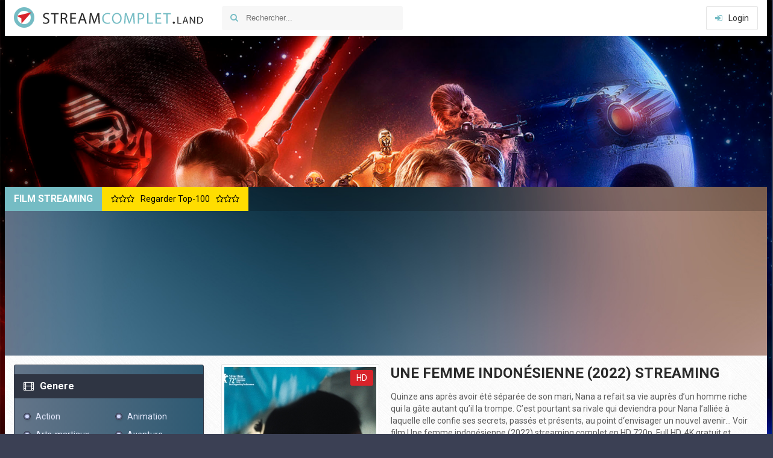

--- FILE ---
content_type: text/html; charset=UTF-8
request_url: https://streamcomplet.land/14736-une-femme-indonsienne-2022.html
body_size: 9007
content:
<!DOCTYPE html>
<html lang="FR">
<head>
<meta http-equiv="Content-Type" content="text/html; charset=utf-8" />
<title>Une femme indonésienne  Streaming VF  Complet en HD | Streamcomplet 2022</title>
<meta name="description" content="Regarder Une femme indonésienne streaming  film complet gratuit en ligne  sans illimité. Voir Nana 2022 en streaming 4K, Full HD 1080p, HD 720p et SD avec sous-titres français ou VF." />
<meta name="keywords" content="Une femme indonésienne streaming, Une femme indonésienne streaming VF, Une femme indonésienne 2022 streaming, Une femme indonésienne stream complet, Nana  streaming" />
<meta name="generator" content="DataLife Engine (http://dle-news.ru)" />
<meta property="og:site_name" content="Stream Complet  2025 | Voir Film en Streaming VF Gratuit" />
<meta property="og:type" content="article" />
<meta property="og:title" content="Une femme indonésienne (2022)" />
<meta property="og:url" content="https://streamcomplet.land/14736-une-femme-indonsienne-2022.html" />
<meta property="og:image" content="https://streamcomplet.land/uploads/posts/2022-06/medium/1656511176_5843198.jpg" />
<link rel="search" type="application/opensearchdescription+xml" href="https://streamcomplet.land/engine/opensearch.php" title="Stream Complet  2025 | Voir Film en Streaming VF Gratuit" />
<link rel="alternate" type="application/rss+xml" title="Stream Complet  2025 | Voir Film en Streaming VF Gratuit" href="https://streamcomplet.land/rss.xml" />
<script type="text/javascript" src="/engine/classes/min/index.php?charset=utf-8&amp;g=general&amp;15"></script>
<script type="text/javascript" src="/engine/classes/min/index.php?charset=utf-8&amp;f=engine/classes/js/bbcodes.js,engine/classes/highslide/highslide.js,engine/classes/masha/masha.js&amp;15"></script>
  <meta name="viewport" content="width=device-width, initial-scale=1.0" />
  <link rel="shortcut icon" href="/templates/streamcomplet/images/favicon.ico" />
  <link href="/templates/streamcomplet/style/styles.css" type="text/css" rel="stylesheet" />
  <link href="/templates/streamcomplet/style/engine.css" type="text/css" rel="stylesheet" />
  <!--[if lt IE 9]><script src="//html5shiv.googlecode.com/svn/trunk/html5.js"></script><![endif]-->
  <link href='https://fonts.googleapis.com/css?family=Roboto:400,500,700,400italic&subset=latin,cyrillic' rel='stylesheet' type='text/css'>

    
     
    
                 <meta name="msvalidate.01" content="63C4871EC3E514057456CD4047D819CB" />
 
         
    
    <script src="//streamcomplet.land/playerjs.js" type="text/javascript"></script>
    
     
    
    
    </head>

<body>


<div class="wrapper have-brand">
<!-- если нет бренд ссылки, то надо стереть have-brand и удалить саму ссылку ниже-->

	<a  class="brand-link"><img src="/templates/streamcomplet/images/brand.jpg" alt="Film stream complet" /></a>
	<!-- пример бренд ссылки, под себя настраиваем -->

	 <header class="head center clearfix">
		<a href="/" class="logotype" title="Streamcomplet">Stream Complet</a>
		<div class="search-wrap">
			<form id="quicksearch" method="post">
				<input type="hidden" name="do" value="search" />
				<input type="hidden" name="subaction" value="search" />
				<div class="search-box">
					<input id="story" name="story" placeholder="Rechercher..." type="text" />
					<button type="submit" title="Rechercher!"><i class="fa fa-search"></i></button>
				</div>
			</form>
		</div>
		<div class="login-buts">
			
			<div class="show-login icon-left" id="show-login"><i class="fa fa-sign-in"></i>Login</div>
			
		</div>
         
         
           
         
         
         
	</header>
    
    
    
    
  
	
	 <div class="wrap center">
	 
		
		<div class="slider-wrap">
			<div class="slider-title"><h2>Film Streaming</h2> <a class="to-top-link" href="/top-100-hd.html"><i class="fa fa-star-o"></i><i class="fa fa-star-o"></i><i class="fa fa-star-o"></i><span>Regarder Top-100</span><i class="fa fa-star-o"></i><i class="fa fa-star-o"></i><i class="fa fa-star-o"></i></a></div>
			<div class="slider-inner">
				<div id="owl-top">
					<a class="top-movie img-box" href="https://streamcomplet.land/15219-blade-2025.html">
	<img data-src="https://streamcomplet.land/uploads/posts/2023-05/medium/1683096726_2002147.jpg" alt="Blade (2025)" class="lazyOwl" />
	<div class="top-movie-title">Blade (2025)</div>
</a><a class="top-movie img-box" href="https://streamcomplet.land/14854-vice-versa-2-2024.html">
	<img data-src="https://streamcomplet.land/uploads/posts/2024-04/medium/1714408762_f54c3310f101fe8ae4bba9e566bca1b5.jpg" alt="Vice Versa 2 (2024)" class="lazyOwl" />
	<div class="top-movie-title">Vice Versa 2 (2024)</div>
</a><a class="top-movie img-box" href="https://streamcomplet.land/14788-dune-part-two-2023.html">
	<img data-src="https://streamcomplet.land/uploads/posts/2024-02/medium/1708321830_5392835.jpg" alt="Dune : Deuxième Partie  (2024)" class="lazyOwl" />
	<div class="top-movie-title">Dune : Deuxième Partie  (2024)</div>
</a><a class="top-movie img-box" href="https://streamcomplet.land/15258-damsel-2023.html">
	<img data-src="https://streamcomplet.land/uploads/posts/2023-05/medium/1683266474_q37vjgrdrb3thf4e0usu7kgyvzw.jpg" alt="Damsel (2024)" class="lazyOwl" />
	<div class="top-movie-title">Damsel (2024)</div>
</a><a class="top-movie img-box" href="https://streamcomplet.land/15265-ghostbusters-sequel-2024.html">
	<img data-src="https://streamcomplet.land/uploads/posts/2024-02/medium/1708326923_2866434.jpg" alt="S.O.S. Fantômes : La Menace de glace  (2024)" class="lazyOwl" />
	<div class="top-movie-title">S.O.S. Fantômes : La Menace</div>
</a><a class="top-movie img-box" href="https://streamcomplet.land/15282-madame-web-2024.html">
	<img data-src="https://streamcomplet.land/uploads/posts/2024-02/medium/1708319556_2179240.jpg" alt="Madame Web (2024)" class="lazyOwl" />
	<div class="top-movie-title">Madame Web (2024)</div>
</a><a class="top-movie img-box" href="https://streamcomplet.land/15250-kung-fu-panda-4-2024.html">
	<img data-src="https://streamcomplet.land/uploads/posts/2023-05/medium/1683219625_mv5bnzjknwrlywmtyzbjzc00yjg4lwewymqtmme0mtnhodu5yti4xkeyxkfqcgdeqxvymta5odeyntc5._v1_fmjpg_ux1000_.jpg" alt="Kung Fu Panda 4 (2024)" class="lazyOwl" />
	<div class="top-movie-title">Kung Fu Panda 4 (2024)</div>
</a><a class="top-movie img-box" href="https://streamcomplet.land/15456-bob-marley-one-love-2024.html">
	<img data-src="https://streamcomplet.land/uploads/posts/2023-07/medium/1689056211_1467101.jpg" alt="Bob Marley: One Love (2024)" class="lazyOwl" />
	<div class="top-movie-title">Bob Marley: One Love (2024)</div>
</a><a class="top-movie img-box" href="https://streamcomplet.land/14285-argylle-2024.html">
	<img data-src="https://streamcomplet.land/uploads/posts/2024-02/medium/1708084720_5834555.jpg" alt="Argylle (2024)" class="lazyOwl" />
	<div class="top-movie-title">Argylle (2024)</div>
</a><a class="top-movie img-box" href="https://streamcomplet.land/15403-pauvres-cratures-2024.html">
	<img data-src="https://streamcomplet.land/uploads/posts/2023-07/medium/1688711621_5822198.jpg" alt="Pauvres créatures (2024)" class="lazyOwl" />
	<div class="top-movie-title">Pauvres créatures (2024)</div>
</a><a class="top-movie img-box" href="https://streamcomplet.land/14744-kraven-le-chasseur-2024.html">
	<img data-src="https://streamcomplet.land/uploads/posts/2023-07/medium/1688706826_2957970.jpg" alt="Kraven le Chasseur (2024)" class="lazyOwl" />
	<div class="top-movie-title">Kraven le Chasseur (2024)</div>
</a><a class="top-movie img-box" href="https://streamcomplet.land/15462-the-color-purple-2024.html">
	<img data-src="https://streamcomplet.land/uploads/posts/2023-11/medium/1699377765_3824648.jpg" alt="La Couleur Pourpre (2024)" class="lazyOwl" />
	<div class="top-movie-title">La Couleur Pourpre (2024)</div>
</a><a class="top-movie img-box" href="https://streamcomplet.land/15253-rebel-moon-2023-hd.html">
	<img data-src="https://streamcomplet.land/uploads/posts/2023-05/medium/1683262322_df3ocrj-c5500375-b13b-4552-b540-dd3c83353534.png" alt="Rebel Moon – Partie 1 : Enfant du feu (2023)" class="lazyOwl" />
	<div class="top-movie-title">Rebel Moon – Partie 1 :</div>
</a><a class="top-movie img-box" href="https://streamcomplet.land/15245-chicken-run-dawn-of-the-nugget-2023.html">
	<img data-src="https://streamcomplet.land/uploads/posts/2023-05/medium/1683205774_4142368.jpg" alt="Chicken Run 2: la Menace des Nuggets (2023)" class="lazyOwl" />
	<div class="top-movie-title">Chicken Run 2: la Menace des</div>
</a><a class="top-movie img-box" href="https://streamcomplet.land/15213-napoleon-2023dd.html">
	<img data-src="https://streamcomplet.land/uploads/posts/2023-11/medium/1699293412_2876053.jpg" alt="Napoleon (2023)" class="lazyOwl" />
	<div class="top-movie-title">Napoleon (2023)</div>
</a><a class="top-movie img-box" href="https://streamcomplet.land/15446-les-insparables-2023.html">
	<img data-src="https://streamcomplet.land/uploads/posts/2023-12/medium/1701973168_4507914.jpg" alt="Les Inséparables  (2023)" class="lazyOwl" />
	<div class="top-movie-title">Les Inséparables  (2023)</div>
</a><a class="top-movie img-box" href="https://streamcomplet.land/14927-wish-asha-et-la-bonne-toile-2023.html">
	<img data-src="https://streamcomplet.land/uploads/posts/2023-11/medium/1699294133_5607521.jpg" alt="Wish - Asha et la bonne étoile (2023)" class="lazyOwl" />
	<div class="top-movie-title">Wish - Asha et la bonne</div>
</a><a class="top-movie img-box" href="https://streamcomplet.land/14814-hunger-games-la-ballade-du-serpent-et-de-loiseau-chanteur-2022.html">
	<img data-src="https://streamcomplet.land/uploads/posts/2023-11/medium/1699292416_4604785.jpg" alt="Hunger Games: la Ballade du serpent et de l'oiseau chanteur (2023)" class="lazyOwl" />
	<div class="top-movie-title">Hunger Games: la Ballade du</div>
</a><a class="top-movie img-box" href="https://streamcomplet.land/15429-how-to-have-sex-2023.html">
	<img data-src="https://streamcomplet.land/uploads/posts/2023-11/medium/1699292617_5149680.jpg" alt="How to Have Sex (2023)" class="lazyOwl" />
	<div class="top-movie-title">How to Have Sex (2023)</div>
</a><a class="top-movie img-box" href="https://streamcomplet.land/12584-five-nights-at-freddys-2023.html">
	<img data-src="https://streamcomplet.land/uploads/posts/2023-07/medium/1688969555_1830161.jpg" alt="Five Nights At Freddy's (2023)" class="lazyOwl" />
	<div class="top-movie-title">Five Nights At Freddy's (2023)</div>
</a>
				</div>
			</div>
		</div>
		
		
		<div class="cols clearfix" id="cols-r">
		
			<div class="col-cont">
			
				
				
				
				<div class="page clearfix">
						<div id='dle-content'><article class="full-page"> 
	
	<div class="page-cols clearfix">
	
		<div class="page-col-right" id="mc-right">
		
			<h1>Une femme indonésienne (2022) Streaming </h1>
            
            
		
			
			
          <div class="m-desc full-text clearfix slice-this">
				<!--MBegin:https://streamcomplet.land/uploads/posts/2022-06/1656511176_5843198.jpg|left--><a href="https://streamcomplet.land/uploads/posts/2022-06/1656511176_5843198.jpg" rel="highslide" class="highslide"><img src="https://streamcomplet.land/uploads/posts/2022-06/medium/1656511176_5843198.jpg" style="float:left;" alt='Une femme indonésienne (2022)' title='Une femme indonésienne (2022)'  /></a><!--MEnd-->Quinze ans après avoir été séparée de son mari, Nana a refait sa vie auprès d’un homme riche qui la gâte autant qu’il la trompe. C’est pourtant sa rivale qui deviendra pour Nana l’alliée à laquelle elle confie ses secrets, passés et présents, au point d‘envisager un nouvel avenir… Voir film Une femme indonésienne (2022) streaming complet en  HD 720p, Full HD, 4K gratuit et illimité  dans le temps vidéos en VF, VOSTFR.
			</div>
 
					<div class="m-buttons">
                        <div class="but to-view"><i class="fa fa-arrow-down"></i> <strong>Une femme indonésienne (2022) Streaming Complet Gratuit</strong></div>
				
			</div>
		
                </div>
        
 
	
		
		<div class="page-col-left ignore-select">
		
			<div class="m-img">
				<img src="https://streamcomplet.land/uploads/posts/2022-06/medium/1656511176_5843198.jpg" alt="Une femme indonésienne (2022)" />
				<div class="info-i new-s-mark">
                    
                 
   
					<span class="orig-mark"><i class="fa fa-volume-up"></i>Français</span>
				</div>
                <div class="info-i hd-mark">HD</div>  
		
			</div>
          
                    <noindex>
    	<center>
   	     <a href="/streaming.php"  rel="nofollow"   target="_blank"><img src="/1.png"></a> 
      </center> </noindex>  
               <noindex>
    	<center>
   	     <a href="/telecharger.php"  rel="nofollow"   target="_blank"><img src="/2.png"></a> 
      </center> </noindex>  
           
            <br>
            
			<div class="m-info">
                 <div class="mi-item clearfix">
                    <span><i class="fa fa-info-circle"></i>Titre original:</span><h2>Nana streaming VF</h2>
				</div>
				<div class="mi-item clearfix">
					<span><i class="fa fa-info-circle"></i>Qualités:</span> HD
				</div>
               
				<div class="mi-item clearfix">
					<span><i class="fa fa-calendar-o"></i>Année:</span><a href="https://streamcomplet.land/xfsearch/2022/">2022</a>
				</div>
				<div class="mi-item clearfix">
					<span><i class="fa fa-globe"></i>Nationalité:</span> <a href="https://streamcomplet.land/xfsearch/Indon%C3%A9sien/">Indonésien</a>
				</div>
				<div class="mi-item clearfix">
					<span><i class="fa fa-film"></i>Genere:</span> <a href="https://streamcomplet.land/drame/">Drame </a> / <a href="https://streamcomplet.land/film-vf/">Nouveaux Films</a>
				</div>
				<div class="mi-item clearfix">
					<span><i class="fa fa-bullhorn"></i>Réalisé par:</span> <a href="https://streamcomplet.land/xfsearch/Kamila+Andini/">Kamila Andini</a>
				</div>
				
				<div class="mi-item clearfix long">
					<span><i class="fa fa-users"></i>Avec:</span> <a href="https://streamcomplet.land/xfsearch/Happy+Salma/">Happy Salma</a>, <a href="https://streamcomplet.land/xfsearch/Laura+Basuki/">Laura Basuki</a>, <a href="https://streamcomplet.land/xfsearch/Rieke+Diah+Pitaloka/">Rieke Diah Pitaloka</a>
				</div>
             
			</div>
		</div>
		
	</div>
	
  

       
    
    <div class="player-section">
	
				<ul class="tabs nowrap">
					<li class="current">Une femme indonésienne (2022) Streaming  Complet</li>
					<li>Trailer</li>
					
				</ul>
				
		<div class="player-drop visible full-text">
					    
             <div id="complet"></div>

<script>
    var player = new Playerjs({id:"complet",  poster:"https://streamcomplet.land/uploads/posts/2022-06/medium/1656511176_5843198.jpg", file:"https://streamcomplet.land/Universal.mp4", title:"Une femme indonésienne (2022)"});
</script>
            
		</div>
		<div class="player-drop full-text">
			<iframe src="https://www.youtube.com/embed/Kh2jY0Y5q4A" width="1522" height="522"  title="UNE FEMME INDONÉSIENNE Bande Annonce (2022)" frameborder="0" allow="accelerometer; autoplay; clipboard-write; encrypted-media; gyroscope; picture-in-picture" allowfullscreen=""></iframe>
		</div>
		<div class="player-drop full-text">
			
		</div>
		
    
    	
    
			<div class="share-section ignore-select">
							<div class="social-likes">
								<div class="facebook" title="facebook"></div>
								<div class="twitter" title="twitter"></div>
								<div class="mailru" title="mailru"></div>
								<div class="vkontakte" title="vkontakte"></div>
								<div class="odnoklassniki" title="odnoklassniki"></div>
								<div class="plusone" title="plusone"></div>
							</div>
			</div>
			
	
		
	</div>
    
    <div class="section related">
                <div class="section-title"><h5>Regarder <strong>Nana streaming </strong>- FILMS SIMILAIRES: </h5></div>
				<div class="rel-box" id="owl-rel">
					<a class="rel-movie img-box" href="https://streamcomplet.land/14677-butterfly-vision-2022.html">
	<img data-src="https://streamcomplet.land/uploads/posts/2022-06/medium/1656341445_4888999.jpg-r_1920_1080-f_jpg-q_x-xxyxx.jpg" alt="Butterfly Vision (2022)" class="lazyOwl" />
	<div class="rel-movie-title">Butterfly Vision (2022)</div>
</a><a class="rel-movie img-box" href="https://streamcomplet.land/14108-ma-famille-afghane-2022.html">
	<img data-src="https://streamcomplet.land/uploads/posts/2022-06/medium/1655271427_0495620.jpg-r_1920_1080-f_jpg-q_x-xxyxx.jpg" alt="Ma famille afghane (2022)" class="lazyOwl" />
	<div class="rel-movie-title">Ma famille afghane (2022)</div>
</a><a class="rel-movie img-box" href="https://streamcomplet.land/13365-fast-furious-presents-hobbs-shaw-2-2021.html">
	<img data-src="https://streamcomplet.land/uploads/posts/2022-02/1645600967_descrcare.png" alt="Fast & Furious Presents: Hobbs & Shaw 2 (2022)" class="lazyOwl" />
	<div class="rel-movie-title">Fast & Furious Presents:</div>
</a><a class="rel-movie img-box" href="https://streamcomplet.land/12779-nana-et-les-filles-du-bord-de-mer-2020.html">
	<img data-src="https://streamcomplet.land/uploads/posts/2020-04/medium/1587648162_media.jpg" alt="Nana et les filles du bord de mer (2020)" class="lazyOwl" />
	<div class="rel-movie-title">Nana et les filles du bord de</div>
</a><a class="rel-movie img-box" href="https://streamcomplet.land/3209-nana-2011.html">
	<img data-src="https://streamcomplet.land/uploads/posts/2015-07/1436263511_19857008.jpg" alt="Nana (2011)" class="lazyOwl" />
	<div class="rel-movie-title">Nana (2011)</div>
</a><a class="rel-movie img-box" href="https://streamcomplet.land/1107-aimer-boire-et-chanter-2014.html">
	<img data-src="https://streamcomplet.land/uploads/posts/2015-05/1432109464_469027.jpg" alt="Aimer, boire et chanter (2014)" class="lazyOwl" />
	<div class="rel-movie-title">Aimer, boire et chanter (2014)</div>
</a>
				</div>
			</div>
	
</article>

		

<div id="dle-ajax-comments"></div>
<form  method="post" name="dle-comments-form" id="dle-comments-form" action="/14736-une-femme-indonsienne-2022.html">
		<input type="hidden" name="subaction" value="addcomment" />
		<input type="hidden" name="post_id" id="post_id" value="14736" /></form><script type="text/javascript">
<!--
$(function(){

	$('#dle-comments-form').submit(function() {
	  doAddComments();
	  return false;
	});

});

function reload () {

	var rndval = new Date().getTime(); 

	document.getElementById('dle-captcha').innerHTML = '<img src="/engine/modules/antibot/antibot.php?rndval=' + rndval + '" width="160" height="80" alt="" />';

};
//-->
</script></div>
				</div>
				
				
				
				
				
				
				


			
			</div>
			
			<aside class="col-side">
			
			
			
				<div class="side-item side-bg">
					<div class="side-title icon-left icon-dark"><i class="fa fa-film"></i>Genere</div>
					<div class="side-cont clearfix">
						<ul class="menu-2col navi">
							  <li><a href="/action/"> Action</a></li>
							<li><a href="/animation/"> Animation</a></li>
							<li><a href="/arts-martiaux/">Arts-martiaux</a></li>
                            <li><a href="/aventure/">Aventure</a></li>
							<li><a href="/biopic/">Biopic</a></li>                   
							<li><a href="/comedie/">Comedie</a></li>
							<li><a href="/comedie-dramatique/">Comedie-dramatique</a></li>
                            <li><a href="/divers/">Divers</a></li>
                            <li><a href="/documentaire/">Documentaire</a></li>
							<li><a href="/drame/">Drame</a></li>
                            <li><a href="/erotique/"> Erotique</a></li>
                            <li><a href="/espionnage/">Espionnage</a></li>
                            <li><a href="/famille/">Famille</a></li>
							<li><a href="/fantastique/">Fantastique </a></li>
							<li><a href="/guerre/">Guerre</a></li>
                            <li><a href="/historique/">Historique</a></li>
							<li><a href="/horreur/"> Horreur</a></li>
							<li><a href="/musical/">Musical</a></li>
                            <li><a href="/peplum/">Peplum</a></li>
							<li><a href="/policier-vf/">Policier</a></li>
							<li><a href="/romance/">Romance</a></li>
                            <li><a href="/science/">Science</a></li>
							<li><a href="/spectacles/">Spectacles</a></li>
                            <li><a href="/thriller/">Thriller</a></li> 
                            <li><a href="/western/">Western</a></li>
                            
                            
                            
                            
                            
						</ul>
					</div>
					<div class="side-title icon-left icon-dark"><i class="fa fa-calendar-o"></i>Année de publication</div>
					<div class="side-cont clearfix">
						<ul class="menu-2col menu-4col">
                               <li><a href="/xfsearch/2025/">2025</a></li>
                                   <li><a href="/xfsearch/2024/">2024</a></li>
                                   <li><a href="/xfsearch/2023/">2023</a></li>
                                 <li><a href="/xfsearch/2022/">2022</a></li>
                               <li><a href="/xfsearch/2021/">2021</a></li>
                             <li><a href="/xfsearch/2020/">2020</a></li>
                            <li><a href="/xfsearch/2019/">2019</a></li>
                            <li><a href="/xfsearch/2018/">2018</a></li>
							<li><a href="/xfsearch/2017/">2017</a></li>
							<li><a href="/xfsearch/2016/">2016</a></li>
							<li><a href="/xfsearch/2015/">2015</a></li>
							<li><a href="/xfsearch/2014/">2014</a></li>
						
							
							
							
						</ul>
					</div>
					<div class="side-title icon-left icon-dark"><i class="fa fa-align-left"></i>Pays de production</div>
					<div class="side-cont clearfix">
						<ul class="menu-2col menu-4col clearfix">
						<li><a href="/xfsearch/Français/">Français</a></li>
						<li><a href="/xfsearch/Américain/">Américain</a></li>
						
                            	<li>	<a href="/xfsearch/Italien/">Italien</a></li>
						<li><a href="/xfsearch/Indien/">Indien</a></li>
                          <li>  <a href="/xfsearch/espagnol/">Espagnol</a></li>
                              <li>  <a href="/xfsearch/chinois/">Chinois</a></li>
                            <li><a href="/xfsearch/Britannique/">Britannique</a></li>
						</ul>
						<a class="random-link" href="https://streamcomplet.land/12762-unsound-2020.html">
	<i class="fa fa-random"></i> Film aléatoire
</a>
					</div>
				</div>
                
              
                
                
				<div class="side-item">
					<div class="side-title icon-left"><i class="fa fa-bookmark-o"></i>Top Films du mois:</div>
					<div class="side-cont clearfix">
						<a class="side-movie" href="https://streamcomplet.land/14788-dune-part-two-2023.html">
	<div class="side-movie-img img-box">
		<img src="https://streamcomplet.land/uploads/posts/2024-02/medium/1708321830_5392835.jpg" alt="Dune : Deuxième Partie  (2024)" />
	</div>
	<div class="side-movie-title">Dune : Deuxième Partie  (2024)</div>
</a><a class="side-movie" href="https://streamcomplet.land/14749-aquaman-and-the-lost-kingdom-2023-vf-1eg.html">
	<div class="side-movie-img img-box">
		<img src="https://streamcomplet.land/uploads/posts/2023-12/medium/1701974058_1348114.jpg" alt="Aquaman 2 et le Royaume perdu (2023)" />
	</div>
	<div class="side-movie-title">Aquaman 2 et le Royaume perdu (2023)</div>
</a><a class="side-movie" href="https://streamcomplet.land/14257-les-trois-mousquetaires-milady-2022.html">
	<div class="side-movie-img img-box">
		<img src="https://streamcomplet.land/uploads/posts/2023-12/medium/1701972463_1531578.jpg" alt="Les Trois Mousquetaires: Milady (2023)" />
	</div>
	<div class="side-movie-title">Les Trois Mousquetaires: Milady (2023)</div>
</a><a class="side-movie" href="https://streamcomplet.land/14894-wonka-2022.html">
	<div class="side-movie-img img-box">
		<img src="https://streamcomplet.land/uploads/posts/2023-12/medium/1701971949_1249162.jpg" alt="Wonka (2023)" />
	</div>
	<div class="side-movie-title">Wonka (2023)</div>
</a><a class="side-movie" href="https://streamcomplet.land/15213-napoleon-2023dd.html">
	<div class="side-movie-img img-box">
		<img src="https://streamcomplet.land/uploads/posts/2023-11/medium/1699293412_2876053.jpg" alt="Napoleon (2023)" />
	</div>
	<div class="side-movie-title">Napoleon (2023)</div>
</a><a class="side-movie" href="https://streamcomplet.land/14227-the-marvels-2022.html">
	<div class="side-movie-img img-box">
		<img src="https://streamcomplet.land/uploads/posts/2023-03/medium/1678734560_4956689.jpg" alt="The Marvels (2023)" />
	</div>
	<div class="side-movie-title">The Marvels (2023)</div>
</a>
					</div>
				</div>
				<div class="side-item">
					<div class="side-title icon-left"><i class="fa fa-commenting-o"></i>Films populaires:</div>
					<div class="side-cont clearfix">
						<div class="short2-item clearfix">
	<div class="short2-img img-box square-img"><img src="https://streamcomplet.land/uploads/posts/2024-02/medium/1708451732_0830289.jpg" alt="Sans un bruit: jour 1 (2024)" /></div>
	<a class="short2-title" href="https://streamcomplet.land/15237-a-quiet-place-day-one-2024.html">Sans un bruit: jour 1 (2024)</a> 
	
</div><div class="short2-item clearfix">
	<div class="short2-img img-box square-img"><img src="https://streamcomplet.land/uploads/posts/2023-11/medium/1699377765_3824648.jpg" alt="La Couleur Pourpre (2024)" /></div>
	<a class="short2-title" href="https://streamcomplet.land/15462-the-color-purple-2024.html">La Couleur Pourpre (2024)</a> 
	
</div><div class="short2-item clearfix">
	<div class="short2-img img-box square-img"><img src="https://streamcomplet.land/uploads/posts/2023-12/medium/1701973168_4507914.jpg" alt="Les Inséparables  (2023)" /></div>
	<a class="short2-title" href="https://streamcomplet.land/15446-les-insparables-2023.html">Les Inséparables  (2023)</a> 
	
</div><div class="short2-item clearfix">
	<div class="short2-img img-box square-img"><img src="https://streamcomplet.land/uploads/posts/2023-11/medium/1699375086_3287404.jpg" alt="Mon ami robot  (2023)" /></div>
	<a class="short2-title" href="https://streamcomplet.land/15190-mon-ami-robot-2023.html">Mon ami robot  (2023)</a> 
	
</div><div class="short2-item clearfix">
	<div class="short2-img img-box square-img"><img src="https://streamcomplet.land/uploads/posts/2023-07/medium/1688579990_3334237.jpg" alt="Le Livre des solutions (2023)" /></div>
	<a class="short2-title" href="https://streamcomplet.land/15370-le-livre-des-solutions-2023.html">Le Livre des solutions (2023)</a> 
	
</div><div class="short2-item clearfix">
	<div class="short2-img img-box square-img"><img src="https://streamcomplet.land/uploads/posts/2022-12/medium/1670494350_1955292.jpg" alt="Blanche-Neige (2024)" /></div>
	<a class="short2-title" href="https://streamcomplet.land/13378-blanche-neige-2024.html">Blanche-Neige (2024)</a> 
	
</div><div class="short2-item clearfix">
	<div class="short2-img img-box square-img"><img src="https://streamcomplet.land/uploads/posts/2023-07/medium/1689053030_artw_p.jpg" alt="Le Noël de Teddy l'ourson (2023)" /></div>
	<a class="short2-title" href="https://streamcomplet.land/15452-le-nol-de-teddy-lourson-2023.html">Le Noël de Teddy l'ourson (2023)</a> 
	
</div>
					</div>
				</div>
				
			</aside>
		</div>
		
		
		
			<footer class="foot-line clearfix">
				<div class="copyr">
                  © 2025 Stream Complet. Film en Streaming VF, VOSTFR. Le seul site de film streaming en HD 720p, Full HD, 4K 100% Gratuit en illimité.
				 <br><a href="/dmca.html">DMCA</a> -
                    <a href="/contact.html">CONTACT</a> -
                    
                </div>
				
			</footer>
	 </div>

</div>
<!-- end wrapper -->

<!--noindex-->
<div class="overlay" id="overlay">  


	<div class="login-box" id="login-box">
		<div class="login-title">Авторизация</div>
		<div class="login-social clearfix">
						
						
						
						
						
						
		</div>
		<div class="login-form">
			<form method="post">
				<div class="login-input">
					<input type="text" name="login_name" id="login_name" placeholder="Ваш логин"/>
				</div>
				<div class="login-input">
					<input type="password" name="login_password" id="login_password" placeholder="Ваш пароль" />
				</div>
				<div class="login-button">
					<button onclick="submit();" type="submit" title="Вход">Войти на сайт</button>
					<input name="login" type="hidden" id="login" value="submit" />
				</div>
				<div class="login-checkbox">
					<input type="checkbox" name="login_not_save" id="login_not_save" value="1"/>
					<label for="login_not_save">&nbsp;Чужой компьютер</label> 
				</div>
				<div class="login-links clearfix">
					<a href="https://streamcomplet.land/index.php?do=lostpassword">Забыли пароль?</a>
					<a href="/?do=register" class="log-register">Регистрация</a>
				</div>
			</form>
		</div>
				
	</div>

</div>
<!--/noindex-->
{jsfiles}
<script src="/templates/streamcomplet/js/libs.js"></script>
<link href="/templates/streamcomplet/style/filter-xf.css" type="text/css" rel="stylesheet" />
<script src="/templates/streamcomplet/js/filter-xf.js"></script>
<script type="text/javascript">
<!--
var dle_root       = '/';
var dle_admin      = '';
var dle_login_hash = '';
var dle_group      = 5;
var dle_skin       = 'streamcomplet';
var dle_wysiwyg    = '0';
var quick_wysiwyg  = '0';
var dle_act_lang   = ["Да", "Нет", "Ввод", "Отмена", "Сохранить", "Удалить", "Загрузка. Пожалуйста, подождите..."];
var menu_short     = 'Быстрое редактирование';
var menu_full      = 'Полное редактирование';
var menu_profile   = 'Просмотр профиля';
var menu_send      = 'Отправить сообщение';
var menu_uedit     = 'Админцентр';
var dle_info       = 'Информация';
var dle_confirm    = 'Подтверждение';
var dle_prompt     = 'Ввод информации';
var dle_req_field  = 'Заполните все необходимые поля';
var dle_del_agree  = 'Вы действительно хотите удалить? Данное действие невозможно будет отменить';
var dle_spam_agree = 'Вы действительно хотите отметить пользователя как спамера? Это приведёт к удалению всех его комментариев';
var dle_complaint  = 'Укажите текст Вашей жалобы для администрации:';
var dle_big_text   = 'Выделен слишком большой участок текста.';
var dle_orfo_title = 'Укажите комментарий для администрации к найденной ошибке на странице';
var dle_p_send     = 'Отправить';
var dle_p_send_ok  = 'Уведомление успешно отправлено';
var dle_save_ok    = 'Изменения успешно сохранены. Обновить страницу?';
var dle_del_news   = 'Удалить статью';
var allow_dle_delete_news   = false;
var dle_search_delay   = false;
var dle_search_value   = '';
$(function(){
	FastSearch();
});
//-->
</script><script type="text/javascript">
<!--
	hs.graphicsDir = '/engine/classes/highslide/graphics/';
	hs.outlineType = 'rounded-white';
	hs.numberOfImagesToPreload = 0;
	hs.showCredits = false;
	
	hs.lang = {
		loadingText :     'Загрузка...',
		playTitle :       'Просмотр слайдшоу (пробел)',
		pauseTitle:       'Пауза',
		previousTitle :   'Предыдущее изображение',
		nextTitle :       'Следующее изображение',
		moveTitle :       'Переместить',
		closeTitle :      'Закрыть (Esc)',
		fullExpandTitle : 'Развернуть до полного размера',
		restoreTitle :    'Кликните для закрытия картинки, нажмите и удерживайте для перемещения',
		focusTitle :      'Сфокусировать',
		loadingTitle :    'Нажмите для отмены'
	};
	
	hs.align = 'center';
	hs.transitions = ['expand', 'crossfade'];
	hs.addSlideshow({
		interval: 4000,
		repeat: false,
		useControls: true,
		fixedControls: 'fit',
		overlayOptions: {
			opacity: .75,
			position: 'bottom center',
			hideOnMouseOut: true
		}
	});
//-->
</script>  
 
    
    
    <noindex>    <!-- Yandex.Metrika counter -->
<script type="text/javascript">
(function (d, w, c) {
    (w[c] = w[c] || []).push(function() {
        try {
            w.yaCounter28996335 = new Ya.Metrika({id:28996335,
                    webvisor:true,
                    clickmap:true,
                    trackLinks:true,
                    accurateTrackBounce:true});
        } catch(e) { }
    });

    var n = d.getElementsByTagName("script")[0],
        s = d.createElement("script"),
        f = function () { n.parentNode.insertBefore(s, n); };
    s.type = "text/javascript";
    s.async = true;
    s.src = (d.location.protocol == "https:" ? "https:" : "http:") + "//mc.yandex.ru/metrika/watch.js";

    if (w.opera == "[object Opera]") {
        d.addEventListener("DOMContentLoaded", f, false);
    } else { f(); }
})(document, window, "yandex_metrika_callbacks");
</script>
<noscript><div><img src="//mc.yandex.ru/watch/28996335" style="position:absolute; left:-9999px;" alt="" /></div></noscript>
<!-- /Yandex.Metrika counter --></noindex>
    
    
    
    
<script defer src="https://static.cloudflareinsights.com/beacon.min.js/vcd15cbe7772f49c399c6a5babf22c1241717689176015" integrity="sha512-ZpsOmlRQV6y907TI0dKBHq9Md29nnaEIPlkf84rnaERnq6zvWvPUqr2ft8M1aS28oN72PdrCzSjY4U6VaAw1EQ==" data-cf-beacon='{"version":"2024.11.0","token":"106f0add7b5b4fb68330b04c926d1ff1","r":1,"server_timing":{"name":{"cfCacheStatus":true,"cfEdge":true,"cfExtPri":true,"cfL4":true,"cfOrigin":true,"cfSpeedBrain":true},"location_startswith":null}}' crossorigin="anonymous"></script>
</body>
</html>

<!-- DataLife Engine Copyright SoftNews Media Group (http://dle-news.ru) -->


--- FILE ---
content_type: application/javascript
request_url: https://streamcomplet.land/playerjs.js
body_size: 161150
content:
//	Playerjs.com 11.7.23
//	08.07.2020 13:19:03
//	API - http://bit.ly/plrjsapi

eval(function(p,a,c,k,e,d){e=function(c){return(c<a?'':e(parseInt(c/a)))+((c=c%a)>35?String.fromCharCode(c+29):c.toString(36))};if(!''.replace(/^/,String)){while(c--){d[e(c)]=k[c]||e(c)}k=[function(e){return d[e]}];e=function(){return'\\w+'};c=1};while(c--){if(k[c]){p=p.replace(new RegExp('\\b'+e(c)+'\\b','g'),k[c])}}return p}('B 6Q=[];B gK;if(2c[\'uO\']){1K(uO,1)};E vd(3x){B o={1P:J,hj:\'Ek\',Ed:xr,E5:xq,6Z:\'11.7.23\',bz:[\'6W\',\'\',\'\'],hm:\'\',2j:J,8l:J,cF:J,EF:J,e9:J,4S:J,7V:J,8F:J,u:\'#EG#DU#Gc#94#Fw#Fv#Fy#94#tM#FA#94#Ga#FV#FY#EW#94#EV#F3#94#tM#ER#EQ#94#EP#94#Fl#Fk#Fj#Fi#Fa#94#EO#EN#EJ#94#ES=\',u2:\'\',u3:\'\',u4:\'\',u5:\'\',u6:\'\',u7:\'\',u8:\'\',u9:\'\',y:\'xx???x=xx????=\',p:\'{F0}\',EY:-1,nZ:"vU",ee:"//vU.9j",6Y:[],dt:H,pr:H,ga:J,ab:J,f6:[],Cz:J,bR:\'//.8J//\',2e:[],5N:[],7H:[],3l:[],lc:[],cJ:[],lO:0,rY:J,5O:J,1D:J,mP:J,bs:J,8d:J,eF:J,fk:J,hV:J,dL:J,sr:1U,h4:1U,tc:J,wD:E(x){B a;O a},FU:0,sV:4J,5y:J,dA:J,il:1M.il,G8:{},fd:["wD","w6"],62:[],Cx:[],Fu:[],ks:[],w6:E(x){B a;O a},17:0,jE:0,5p:J,dk:-1,9U:3,FK:0,rl:0,9L:0,46:{x:1,y:1,x0:1,y0:1},al:["gG","eJ","d0","hH","i0","hQ","hT","bX","cO"],c5:0,Bk:0,dJ:0,c4:0,dP:[\'7T\',\'es\',\'hk\',\'8R\'],FJ:[],hJ:H,rw:[],iB:0,kM:J,jW:[J,J,J]};B dh={R:{w:20,h:20,19:"-",DR:"-",a:1,6E:-1,1w:"3F",1B:"",1x:1,hf:-1,9T:0,2g:1,1q:"",1G:"",3Z:"Ee",aC:12,go:0,1f:"S",2G:"0 3 0 3",bY:"0 0 0 0",2u:1,fG:"0 0 0 0",KE:0,fu:1,bg:0,jO:0,BI:0,5B:1,7x:-1,5g:"3C",7m:-1,cY:"0 0 0 0",qX:-1,qY:"3F",cD:-1,iW:-1,5b:"1I",47:"n4",2g:0,hz:"3C",h7:0.7,rW:0,rS:"3F",hB:"5 5 5 5",Jc:"0 0 0 0",s8:1,rT:"m8-m7",hy:10,rU:0,3n:"",A7:5,A8:0,3N:0,Jb:2,Jd:2,BU:0.2,BR:0,BC:0.1,g6:0,Ac:"Je",zH:1,zG:5,BV:"3C",BT:"3F",BB:"3F",BG:1,BE:1,qM:1,7o:0,3t:0,dF:20,bW:"<2v W=\'20\' X=\'20\'><g><c8 ry=\'5\' rx=\'5\' cy=\'10\' cx=\'10\' 4w=\'#ek\'/></g></2v>",r3:1,jQ:-1,fY:0,ky:1,qR:-1,J9:0.1,em:0,2V:"",Dw:0,DB:"n4",3g:"",zL:uw,zT:uw,Al:0,4Y:0,59:"3F",Bz:0,Bw:"3C",Bf:9,sL:"0 0 10 0",sO:"0 0 0 0",Bx:0}};E zQ(){O H}E ay(s){if(s.L(\'.\')==-1){s=s.1u(1);s2=\'\';U(i=0;i<s.Q;i+=3){s2+=\'%u0\'+s.8A(i,i+3)}s=J6(s2)}O s};E Ab(){if(o.u!=\'\'){v=8V(v,5X.7t(bw(o.u)))}if(3x.L("#"+v.a4)==0){3A{3x=5X.7t(o[o.fd[0]](3x))}3f(e){}}F{if(3x.L("#"+v.e6)==0){3A{3x=5X.7t(o[o.fd[1]](3x))}3f(e){}}}}E 8n(x){}E lN(y,1a){}B sF=E(){B aW=1N("1Q");o.1E.1H(aW);K(aW,{\'1f\':\'26\',\'Y\':0,\'1c\':0,\'W\':\'1i%\',\'X\':30,\'2l-1w\':v.vw,\'1m\':v.uZ,\'2o\':\'1I\'});B x=1N("1Q");o.1E.1H(x);K(x,{\'1f\':\'26\',\'Y\':0,\'1c\':0,\'W\':\'1i%\',\'1w\':v.vA,\'3Z-3j\':v.Db,\'2U\':(v.uy+\'px \'+v.uN+\'px\'),\'2o\':\'1I\'});G.8J=E(1G,n){x.1W=1G;6d(x);K(aW,{\'X\':x.2M,\'2o\':\'4U\'});aW.C.5c="J8";U(B i=0;i<x.aT(\'a\').Q;i++){x.aT(\'a\')[i].C.1w=\'#ek\'}if(n){1K(G.jJ,2H*n)}x.C.5c="Ji"};G.jJ=E(){3d(x);3d(aW)}};2m(E(w,i,s,e){B 8O=0;B 8a=0;B eu=0;B cl=[];B bV=[];h3(H){if(8O<5)bV.2T(w.5I(8O));F if(8O<w.Q)cl.2T(w.5I(8O));8O++;if(8a<5)bV.2T(i.5I(8a));F if(8a<i.Q)cl.2T(i.5I(8a));8a++;if(eu<5)bV.2T(s.5I(eu));F if(eu<s.Q)cl.2T(s.5I(eu));eu++;if(w.Q+i.Q+s.Q+e.Q==cl.Q+bV.Q+e.Q)1h}B wi=cl.hF(\'\');B xn=bV.hF(\'\');8a=0;B nl=[];U(8O=0;8O<cl.Q;8O+=2){B nj=-1;if(xn.9e(8a)%2)nj=1;nl.2T(cg.pT(2n(wi.1u(8O,2),36)-nj));8a++;if(8a>=bV.Q)8a=0}O nl.hF(\'\')}(\'Kh\',\'Kk\',\'Km\',\'Kl\'));B v={1r:0,oO:0,m6:"#3C",2W:0,C4:1,7P:"#3C",5g:"#3F",7o:0,cj:1,qf:1,3c:0,xM:1,ep:0,1t:{Kf:0,1w:"3C",a:"0.4",h:34,gg:1,1l:1,gN:1,dQ:0,hE:3,7O:0,jk:3,5b:"1I",1f:"2r",2G:"0 0 0 0",7o:0,fF:0,9S:\'\'},2a:{on:1,f:1,r:1,m:1,4A:5,nt:"4A",7M:1,nu:"1R",w8:0,zE:1,sf:1,c9:0.2},1b:{5g:"3C",7m:"md",5B:0.9,7x:-1,1f:"Y",2G:"0 0 0 0",2U:"7 15 7 15",1w:"3F",3Z:"yH, xY, m8-m7",aC:12,4i:10,go:0,59:"tN",qZ:1,7P:"Ka",a:1,6E:-1,Ko:0,Kz:1i,KD:JB,JA:1,sD:1,B7:"JE",B2:"3C",t8:-1,JP:-1,B9:0,6m:3,eQ:16,ql:"JQ",7o:0,fB:1,kR:1,kW:"3F",qW:0,qU:"3C",zu:1,zm:0,zl:"md",lL:0,h8:4J,gi:0,8z:0,zV:0,zW:0,d7:1,3E:0,lj:50,mt:0,lM:1,dm:JW,ir:0,rH:"md",rJ:"0 0 0 0",jj:30,7P:"tz"},1e:{5g:"3C",7m:"Is",5B:0.7,7x:-1,3Z:"yH, xY, m8-m7",1f:"2r-22",2G:"0 0 0 0",2U:"7 10 7 15",1w:"3F",aC:12,eQ:16,4i:10,go:0,Gm:"3F",59:"tN",a:1,1x:5,6E:-1,pk:1,6m:3,fB:1,kR:1,kW:"3F",lL:0,h8:4J,7o:0,GH:1,GL:"4E",5f:1,GK:"6s",I9:1,I2:"2y",HX:0,Im:"6y",Il:0,Io:"7q",jj:30,7P:"tz"},uk:{1f:"2r-22",2G:"0 10 50 0"},1R:0.8,sN:1,lP:1,b1:0,51:0,xS:1,5n:0,42:0,yI:0,mm:0,3V:0,xO:1,lE:0,qg:0,qq:0,g5:\',\',fR:\';\',fn:\'//\',f1:\'4w\',je:1,jf:-1,vR:0,Iq:\'20 0 0 20\',Ie:\'1c-Y\',Id:1i,Ic:1i,Hz:-1,qy:0,d:9r.p4,gH:9r.p4,b7:9r.b7,eC:9r.b7.L("eC")==0,wy:1,vw:"jF",vA:"3F",uy:5,uN:10,uZ:1,Db:10,lO:0,p5:1,v3:1,nP:1,fg:1,4y:\'HL\',xQ:0,hn:\'9A\',f4:1,wC:0,wP:0,yP:0,7I:1,aH:1,vY:5,9o:0,vO:1,wX:0,rb:5,yt:0,we:0,nK:0,9J:1,er:1,yK:0,Dc:0,yf:0,ny:1,iK:0,2F:"Dp",HN:BM,lC:\'1i%\',ga:0,A4:{a5:1,1F:0,i9:0,4n:0,1P:1,nJ:0,mv:0,mn:0,HB:0,Hr:0,Hs:0},Ar:{a5:1,1F:0,i9:0,4n:0,1P:1,nJ:0,mv:0,mn:0},op:1i,oA:1,jX:1,eY:14,gG:\'1i%\',uz:1,uM:20,va:1,i0:0.7,vF:2,rI:3,bX:10,eJ:"3F",d0:"Di",hH:"3C",hQ:0,hT:ci,ta:1,cO:0,sG:1,an:1,Hp:1,Hn:0.3,Ht:3,Hu:4,Hy:5,Hx:0,Hw:If,Ik:At,yA:0,xK:1,rV:1,p8:1,xW:1,6F:0,cN:Ip,hW:90,hL:0,DC:1,DA:"md",Dl:0,Dr:1,a4:\'2\',e6:\'3\',In:10,Ia:1,I0:1,I1:-1,HZ:1,HY:1,aN:-1,Gy:0,GE:1,GF:0,GJ:1,GG:0,Gw:1,Gf:0,H9:1,H8:0,H5:1,H6:0,Hd:1,H4:0,nF:1,H3:0,JV:0,JR:1,JY:0,K4:1,K5:"#3F",K3:"#3C",JG:"#3C",JN:"#3F",JK:"#3C",K6:"#3F",Ku:"#3C",Kv:"#3F",Kq:"#3C",Kg:"#3F",Kj:"#3C",IR:"#3F",IM:1,IS:0,IT:1,IK:0.5,IH:"#3F",Jn:"#3C",Jx:1,Jt:1,Jh:1,J5:1,J2:1,J3:10,Ja:-1,Jg:1,Eh:1,El:0,ib:0,Ej:"or",E8:"or",E9:"or",En:"or",Ey:"50%",Ew:-1,Es:0,Et:-1,DN:0,DY:0,td:1,vm:0,wg:30,DP:2,xf:10,uf:0,FI:30,te:1,ty:1,5H:0,1A:{on:0,5g:"3C",2W:0,ag:2,7P:"3C",1f:"Y",2G:"35 0 0 10",W:rQ,1l:0}};v.eh="ru";E rN(x){if((x=="5T"||x=="iw")&&I(v[x])){if(v.aN>0){if(o.Bk>=v.aN){O J}}B y=v[x];if(y!=""){1r("FD");o.53=(x=="5T"?"7T":"hk");B or=y.2q(" or ");if(or.Q>1){B Bv=2I.7Y(2I.6j()*or.Q);y=or[Bv]}B z=y.2q(" ey ");B no=[\'jd\',\'2A\',\'lp\',\'tv\',\'lg\',\'yz\'];U(B i=0;i<z.Q;i++){U(B j=0;j<no.Q;j++){if(z[i].L(\'[Bu\'+no[j]+\']\')>-1){z[i]=z[i].1X(\'[Bu\'+no[j]+\']\',\'\');if(o.1o[no[j]]){z[i]=\'\'}}}}if(z[0].L("3U.9j")>0||z[0].L("eW.be")>0){z[0]=\'\'}B ok=J;o.rR=1;if(z[0]!=\'\'){o.vD=z.Q;o.sb=1;B vv={uP:x,2u:0,2F:[],G6:{S:0},2Z:z[0],rk:J};if(v.G5==1){v[x.7d("6q","bO")]=v[x];v["7r".7d(x,"6q","re")]=99}ok=H;v[x]=1T;o.29=1y hK();o.29.Go(vv)}if(z.Q>0){z.ew();v[x]=z.hF(\' ey \')}if(!ok){o.V.9V()}O H}F{v[x]=1T}}O J};B 5k=E(1Z){B dD;B G4;B 2Y;B 4r;B 4e;B lw;B dy=0;B am;B r6=J;B l9;if(1Z.me!=1U&&1Z.mc!=1U&&1Z.1B!=1U&&1Z.to!=1U){if(1Z.17==1T){if(1Z.1B.L("bv")>-1){1Z.to==0?1Z.17=0.5:1Z.17=0.2}F{1Z.17=0.15}}dD=zN(1Z.8e);if(1Z.1B.L("1x")==-1){if(I(o.6Y[1Z.me])){o.6Y[1Z.me].np()}}if(1Z.1B.L("1x")==-1){o.6Y[1Z.me]=G}if(1Z.1n==1){1Z.mc.1V("2o",H)}2Y=1Z.1B.2q(\'|\');4e=cg(1Z.to).2q(\'|\');4r=1y 8E();U(B i=0;i<2Y.Q;i++){if(!4e[i]){4e[i]=4e[0]}if(2Y[i]=="bv"){4r[i]=1Z.mc.g("1m")}if(2Y[i]=="7w"){4r[i]=1Z.mc.C.1m}if(2Y[i]=="y"){4r[i]=1Z.mc.g("y")}if(2Y[i]=="x"){4r[i]=1Z.mc.g("x")}if(2Y[i]=="Y"){4r[i]=2n(1Z.mc.C.Y)}if(2Y[i]=="1x"){4r[i]=1Z.mc.g("3m")}if(2Y[i]=="8y"){4r[i]=1Z.mc.do}if(2Y[i]=="gl"){4r[i]=1Z.mc.bS}if(2Y[i]=="3a"){4r[i]=1Z.mc.g("3a")}if(2Y[i]=="3m"){4r[i]=1Z.mc.g("3m")}if(2Y[i]=="W"){4r[i]=1Z.mc.g("W")}if(2Y[i]=="zw"){4r[i]=1Z.mc.1Y;4e[i]=2I.7Y(4e[i]);1Z.me=="G3"?1r("W",1Z.me,4r[i],4e[i],1Z.mc.1Y):\'\'}if(2Y[i]=="X"){4r[i]=1Z.mc.g("X")}if(2Y[i]=="zD"){4r[i]=1Z.mc.2M}4e[i]=zo(4e[i]);4r[i]=zo(4r[i])}am=1Z.17*2H/dD.Q;lw=dD.Q;if(2Y.Q==1&&4r[0]==4e[0]){9t()}F{1K(lv,2I.4b(am))}}E lv(){U(B i=0;i<2Y.Q;i++){B 1J=4r[i]+(4e[i]-4r[i])*(dD[dy]?dD[dy]:0);if(2Y[i]=="bv"){1Z.mc.1V("1m",1J)}if(2Y[i]=="7w"){1Z.mc.C.1m=1J}if(2Y[i]=="y"){1Z.mc.1V("1c",1J)}if(2Y[i]=="x"){1Z.mc.1V("Y",1J)}if(2Y[i]=="Y"){1Z.mc.C.Y=1J+"px"}if(2Y[i]=="1x"){1Z.mc.1V("1x",1J)}if(2Y[i]=="3a"){1Z.mc.1V("3a",1J)}if(2Y[i]=="3m"){1Z.mc.1V("3m",1J)}if(2Y[i]=="8y"){1Z.mc.do=1J}if(2Y[i]=="gl"){1Z.mc.bS=1J}if(2Y[i]=="W"){1Z.mc.1V("W",1J)}if(2Y[i]=="zw"){K(1Z.mc,{"W":1J})}if(2Y[i]=="X"){1Z.mc.1V("X",1J)}if(2Y[i]=="zD"){K(1Z.mc,{"X":1J})}}dy++;if(!r6){if(dy==lw){9t()}F{l9=1K(lv,2I.4b(am))}}}E 9t(){r6=H;if(1Z.1l){if(2Y[0]=="7w"||2Y[0]=="Y"){1l(1Z.mc)}F{1Z.mc.1V("2o",J)}}if(1Z.1B.L("1x")==-1){o.6Y[1Z.me]=1T;4a o.6Y[1Z.me]}};G.np=E(){3v(l9);9t()};G.yw=E(){3v(l9);dy=lw-1;lv();9t()};E zN(zM){9n(zM){1j"Bl":O[0,0.Fm,0.Fn,1.Fq,1.Fp,1.Fg,1.xp,0.F6,0.Fb,0.87,0.Fc,0.FQ,1.DF,1.Ff,1.F7,1.F8,0.F9,0.F4,0.EM,0.EI,1.EL,1.Cq,1.Dk,1.Cq,1.Dd,0.fA,0.l3,0.l3,0.l3,0.l3,1];1h;1j"af":O[0,0.EX,0.FZ,0.FW,0.FR,0.G2,0.Fx,0.DO,0.DM,0.Ep,0.Ex,0.E7,0.E3,0.Ec,0.Cv,0.Hq,0.E6,0.E4,0.EA,0.95,0.E2,0.EB,0.EC,0.EE,0.99,0.ED,0.Dy,0.fA,1];1h;1j"Cg":O[0,0.Eo,0.28,0.Er,0.Ev,0.Eu,0.DL,0.78,0.Cv,0.DZ,0.E0,0.Dy,1.DF,1.FH,1.CA,1.FF,1.FO,1.Cw,1.Cw,1.FC,1.FB,1.FP,1.CA,1.G9,1.G1,1.FT,1.FS,1.EK,1.Dk,1.Dd];1h;6O:O[0,0.1,0.2,0.3,0.4,0.5,0.6,0.7,0.8,0.9,1];1h}}};B vQ=E(){B N=fD.Fe,ua=fD.Fd,qe;B M=ua.kg(/(ku|fc|6g|r9|Am)\\/?\\s*(\\.?\\d+(\\.\\d+)*)/i);B M=ua.kg(/(ku|fc|6g|r9|Am|F5|jM)\\/?\\s*(\\.?\\d+(\\.\\d+)*)/i);if(M&&(qe=ua.kg(/6Z\\/([\\.\\d]+)/i))!=1T)M[2]=qe[1];G.ac=M?M[1]:N;G.6Z=M?M[2]:fD.ET;G.ku=G.ac=="F2";G.rs=G.ac=="z2 9.0";G.ie=G.ac=="z2"||G.ac=="Fr"||G.ac=="Fs";G.jM=ua.aO(/(jM)\\/?\\s*/i)>-1;G.r9=G.ac=="G0";G.6g=G.ac=="Gb";G.fc=2c.fc;G.fe=ua.aO("G7 NT")>-1;G.5U=(ua.aO(/(8L|kI|EH)\\/?\\s*/i)>-1)||(fD.Fz===\'Ft\'&&fD.FE>1);G.tv=v.BX!=1&&ua.aO(/(FL|FM|LG AH|FN|Ez|E1 DV)\\/?\\s*/i)>-1;G.lg=v.BX!=1&&ua.aO(/(LG AH)\\/?\\s*/i)>-1;G.8L=ua.aO(/(8L)\\/?\\s*/i)>-1;G.kI=G.5U&&!G.8L;G.3W=\'Ea\'in 1M.iq.C;G.bu=ua.aO(/(bu)\\/?\\s*/i)>-1;G.2A=(G.5U||G.bu||(ua.aO(/(Ef|Eg|ku jh)\\/?\\s*/i)>-1))&&!G.tv;G.oE=G.6g||G.fc;G.jd=!G.2A;G.lp=G.2A||G.tv;G.2j=J;if(G.5U){G.J7=54(ua.1u(ua.L(\'OS \')+3,4).1X(\'6q\',\'.\'))}if(o.1E.sz||o.1E.st||o.1E.sU||o.1E.so||o.1E.qN){G.2j=H}};E 8V(3S,6C){U(B s in 6C){if(2w(6C[s])==\'3B\'){if(s=="2F"||s=="2Z"){3S[s]=6C[s]}F{U(B s2 in 6C[s]){if(2w(3S[s])!=\'3B\'){3S[s]={}}if(2w(6C[s][s2])==\'3B\'){U(B s3 in 6C[s][s2]){if(2w(3S[s][s2])!=\'3B\'){3S[s][s2]={}}if(2w(6C[s][s2][s3])==\'3B\'){U(B s4 in 6C[s][s2][s3]){if(2w(3S[s][s2][s3])!=\'3B\'){3S[s][s2][s3]={}}3S[s][s2][s3][s4]=6C[s][s2][s3][s4];if(s3==\'2U\'||s3==\'2G\'){3S[s][s2][s3][s4]=2n(3S[s][s2][s3][s4])}}}F{3S[s][s2][s3]=6C[s][s2][s3];if(s2==\'2U\'||s2==\'2G\'){3S[s][s2][s3]=2n(3S[s][s2][s3])}}}}F{3S[s][s2]=6C[s][s2];if(s==\'2U\'||s==\'2G\'){3S[s][s2]=2n(3S[s][s2])}}}}}F{if(s.L("Js")>0&&4t(6C[s])===""){}F{3S[s]=s5(s,6C[s])}}}O 3S};B s5=E(Z,4Y){if(2w(4Y)==\'5q\'){4Y=4t(4Y);if(Z.L("1w")>-1&&4Y.L("#")!=0&&4Y!=-1){4Y="#"+4Y}}O 4Y};E vg(cE,1m){O\'4v(\'+(cE=cE.1X(\'#\',\'\')).kg(1y Ju(\'(.{\'+cE.Q/3+\'})\',\'g\')).Jv(E(l){O 2n(cE.Q%2?l+l:l,16)}).7d(1m||1).hF(\',\')+\')\'}E mq(){3A{B 4T=2c[\'3o\'],x=\'Jw\';4T.8p(x,x);4T.pD(x);O H}3f(e){O J}};E pv(a0){if(a0){if(o.6Y[a0]){o.6Y[a0].np()}}};B 2O=E(x){B y=x;if(y){y=x.5I(0).Jp()+x.8A(1);if(y.L("6q")>-1){y=y.1X(/6q/ig," ")}}B en={"of":"of","cG":"cG","Jo":"BL on BD","J0":"BL 1F on BD","vl":"IA at Iv","7p":"kC","Iz":"No","Cl":"IJ","lZ":"IU","IY":"IN","bX":"IL 2G","hT":"IO fv","hQ":"IP","i0":"91 1m","hH":"91 1w","gG":"nm 3j","eJ":"nm 1w","d0":"nm 1w 2","cV":"IQ","Jz":"Kb to Kc","oM":"Kn","iD":"Ky","iI":"KA","iJ":"zk","xE":"zk","iN":"HD","iM":"KB HD","KC":"Kx HD","pV":"Kw HD","q0":"Kr HD 4K","Kp":"Ad","Ks":"Go to Kt JJ\'s JL","6s":"JM","7K":"JO","2j":"JH 2j","q3":"JC 2j"};if(I(en[x])){y=en[x]}if(I(o[\'qa\'+v.eh])){if(I(o[\'qa\'+v.eh][x])){y=o[\'qa\'+v.eh][x]}}if(v.nN){if(v.nN[x]){y=v.nN[x]}}O y};B 8B=E(x,y,z){if(!I(o.f6[y])&&v.mJ!=1){B t=o.dH?o.dH:(v.1O?v.1O:\'\');if(v.Ar[x]==1&&v.uq==1&&I(v.gI)){if(x=="a5"){7s(zO,JU)}if(I(2c["ji"+v.gI])){2c["ji"+v.gI].zR(\'p1\'+x,{1O:t});1r("p0",\'p1\'+x)}F{1r("p0 JX 1F")}}if(v.A4[x]==1){if(v.ga==1){B p3={D7:\'kG\',Da:y};if(t!=\'\'){p3.DK=t}ga(\'gC.aI\',\'1a\',p3)}}}z?o.f6[y]=H:\'\'};E zO(){if(I(2c["ji"+v.gI])){2c["ji"+v.gI].zR(\'GX\');1r("p0",\'p1\'+x)}};B iE=E(1d){B x=\'\';1d=1d.1X("v=","{=");if(1d.L(\'eW.be/\')>-1){x=1d.1u(1d.L(".be/")+4);x.1X("/","")}F{x=1d.2q(/(eW.be\\/|v\\/|qd\\/|GZ\\?|3U.H0\\/gC\\/[^#]*#([^\\/]*?\\/)*)\\??{?=?([^#\\&\\?]*)/)[3]}if(x!=\'\'){if(x.L("?t=")>0){v.1D=x.1u(x.L("?t=")+3);B h=0;B m=0;B s=0;if(v.1D.L("h")>0){h=v.1D.1u(0,v.1D.L("h"));v.1D=v.1D.1u(v.1D.L("h")+1)}if(v.1D.L("m")>0){m=v.1D.1u(0,v.1D.L("m"));v.1D=v.1D.1u(v.1D.L("m")+1)}if(v.1D.L("s")>0){s=v.1D.1u(0,v.1D.L("s"));v.1D=v.1D.1u(v.1D.L("s")+1)}if(h>0||m>0||s>0){v.1D=h*mk+m*60+s*1}x=x.1u(0,x.L("?t="))}}O x};B js=E(x,y,li){if(x=="a5"){o.a5=H}if(v.iK==1&&o.a5){if(v.H2==1||li==1){B ev=1M.GW(\'7v\');if(y!==1U){ev.9i=y}ev.GV(x,H,H);o.1z.GQ(ev)}F{if(y!==1U){if(2w(y)==\'3B\'){y=5X.GP(y)}}if(2w(v.2F)==\'3B\'){if(I(v.2F[x])||I(v.2F[\'pZ\'])){B z=x;if(!I(v.2F[x])&&I(v.2F[\'pZ\'])){z=\'pZ\'}if(x.L("7r")==0){if(I(v.2F[\'29\'])){z=\'29\'}}3A{if(y!==1U){2m(v.2F[z]+"(\'"+x+"\',\'"+v.id+"\',\'"+y+"\')")}F{2m(v.2F[z]+"(\'"+x+"\',\'"+v.id+"\')")}}3f(e){1r("2F",e,x)}}}F{if(v.2F==\'\'){v.2F="Dp"}3A{if(y!==1U){2m(v.2F+"(\'"+x+"\',\'"+v.id+"\',\'"+y+"\')")}F{2m(v.2F+"(\'"+x+"\',\'"+v.id+"\')")}}3f(e){1r("2F",e,x,y)}}}}if(v.ys==1&&li!==1){B zv={1a:x,17:(x=="4A"?o.tL:o.P.17())};if(y!==1U){zv["1C"]=y}if(x=="1k"||x=="17"){zv["1k"]=o.P.1k()}if(x=="1R"||x=="aB"){zv["1R"]=v.1R}if(x=="1y"){zv["id"]=6o("DJ")}2c.bA.pg(zv,\'*\');B z=x;x=="a5"||x=="1D"||x=="4n"?z=x+"ed":\'\';x=="1P"?z="Hc":\'\';x=="5t"?z="8I":\'\';x=="5n"?z="3L":\'\';x=="aB"?z="Ha":\'\';x=="4A"?z="GM":\'\';x=="Gp"?z="Gn":\'\';zv["1a"]=z;if(z!=\'\'&&z!=x){2c.bA.pg(zv,\'*\')}}};G.1a=E(x,y){o.2F[x]=y};B 3b=E(x,y,R){O 6o(x,y,R)};G.3b=E(x,y,R){O 6o(x,y,R)};E 6o(x,y,R){if(I(o.V)){if(o.yL==1){O}if(R){if(2w(R)==\'5q\'){if(R.L("id:")==0){R=o.S.nU(R.1u(3),"3X");if(R){if(x=="kJ"&&y=="Gr"){R.f7()}}}}}if(x=="1P"){if(I(y)){if(2w(y)==\'5q\'){y=y.1X(/(\\r\\n|\\n|\\r)/gm,"");B 2z=-1;if(y.L("[4A:")>-1&&y.L("]")==y.Q-1){2z=y.1u(y.L("[4A:")+6,y.Q-1);o.2z=2z=2n(2z.1u(0,2z.Q-1));y=y.1u(0,y.L("[4A:"))}if(y.L("#"+v.a4)==0){y=o[o.fd[0]](y)}if(y.L("#"+v.e6)==0&&y.L(v.fn)>0){y=o[o.fd[1]](y)}if(y.L("#0")==0){y=ay(y)}if(v.ec==1){y=ec(y)}if(y.L(".8J")==y.Q-4){B 4c=et(y);4c.bJ=E(){if(G.dT==4&&G.6h==4J){3A{6o(\'1P\',5X.7t(G.bK))}3f(e){}}};4c.aI();O}if(y.L("id:")==0&&I(o.1v)){B z=y.1u(3);U(B j in o.1v){if(o.1v.2h(j)){if(o.1v[j].cA==z){z=j}}}if(I(o.1v[z])){o.S.yY(z);2z>-1?o.2z=2z:\'\';O H}F{O J}}if(y.L("Gl:")==0){B z=y.1u(10);if(o.2x=="3U"){o.P.wO(z);O H}F{y=\'//eW.be/\'+z}}}o.V.cn(y)}F{o.V.2K()}}if(x=="2Z"&&I(y)){o.p6=H;o.V.cn(y,1);o.S.4l(0,0)}if(x=="5t"){o.1P?o.V.2R():\'\'}if(x=="bp"&&I(y)){o.1D&&o.6S?o.6S.AZ(y):\'\'}if(x.L("Gg")==0){if(o.29){o.29.Ge(x.1u(6),y)}}if(x=="42"){o.P.sH()}if(x=="9O"){o.9O.jJ();o.9O=1y sF();if(v.vZ==1){o.9O.8J(v.vT)}F{o.9O.8J("Gh 9I")}if(v.w9==1&&I(v.wb)){o.ej=1y wB()}}if(x=="a3"){o.S.bt();o.S.z7("mZ")}if(x=="sM"){o.1P?o.V.2R():o.V.2K()}if(x=="2t"){v.42=0;v.3V=0;o.P.jV();o.V.9c()}if(x=="9o"){o.17=o.P.17();o.V.g4()}if(x=="5u"){o.S.D1()}if(x=="Gk"&&I(y)){if(v.29==1&&o.p!=\'\'){B sv=5X.7t(bw(o.p));U(B l in sv){if(sv.2h(l)){if(I(sv[l].id)){if(y==sv[l].id){v.8R=\'Gj\'+(I(sv[l][\'pE\'])?\'pE\'+sv[l][\'pE\']:\'\')+y+\'6q\'+sv[l].7T;v.sQ=H;o.V.vE("8R")}}}}}}if(x=="Gv"){2w CU=="E"?CU():\'\'}if(x=="Ce"&&y){v.Ce=y;o.3k?o.3k.GI():\'\'}if(x=="5n"){o.V.4R()}if(x=="7q"){if(I(y)){o.V.9R(y)}F{O o.62[o.9U]}}if(x=="aB"){o.V.6U()}if(x=="ln"){if(I(y)){v[x]=y;o.V.g3()}}if(x=="bd"){O o.2e}if(x=="yp"){O o.ab?H:J}if(x=="7K"){O o.P?o.P.6e():J}if(x=="8W"){O o.5N}if(x=="1R"||x=="CZ"){if(I(y)){if(y>=0&&y<=1){o.V.3P(y)}}O o.3L?0:v.1R}if(x=="3L"){O I(o.3L)?o.3L:J}if(x=="Gz"){o.S?o.S.z5(y):\'\'}if(x=="cd"){y<2?y=\'\':\'\';if(o[\'u\'+y]!=\'\'){B x2=5X.7t(bw(o[\'u\'+y]));B v2=[];U(B l in v){if(v.2h(l)){if(l.L("a6")==0){v[l]=1T}}}if(2w x2=="3B"){U(B k in x2){if(x2.2h(k)){if(k.L("a6")==0){v[k]=x2[k]}if(k=="1t"){v2[k]=x2[k]}}}}v=8V(v,v2);B oc=J;if(o.S.au()){o.S.7N();oc=H}B oj=J;if(o.S.bq()){o.S.av();oj=H}o.S.4o();o.S=1T;o.S=1y sJ();if(o.P.6h()=="5F"){o.S.2K()}o.S.3P(v.1R);if(I(v.1O)){a1(v.1O)}if(oc){o.S.7N()}if(oj){o.S.av()}if(o.2j){o.S.7l()}if(Z!=\'B5\'){o.S.4l(o.P.17(),o.P.1k())}2p()}}if(x=="lo"){O v.lo}if(x=="4W"){o.S.4W(H)}if(x=="4A"){if(I(y)){if(2w y=="5q"){if(y.L("%")>-1){y=2n(y.1u(0,y.L("%")));y=o.P.1k()*y/1i}F{B ju=o.P.17();if(o.3k&&!o.1D){if(!o.3k.j0){B f=o.3k.9x();if(f.t&&f.d){ju=f.t;o.3k.j0=H}}}if(y.L("+")==0){y=ju+2n(y.1u(1))}F{if(y.L("-")==0){y=ju-2n(y.1u(1))}}}}y=2n(y);y<0?y=0:\'\';if(o.P.1k()>0){y>o.P.1k()?y=0:\'\'}if(!I(o.29)&&!I(o.5J)&&o.P.1k()>0){o.2z=1U;o.V.3M(y,H);o.V.sC()}F{o.2z=y}}}if(x=="2j"){!o.2j?o.V.7l():\'\'}if(x=="rt"){o.2j?o.V.8C():\'\'}if(x=="I4"){O o.2j}if(x=="3j"){O o.3e+\'/\'+o.4f}if(x=="I6"){if(I(o.dN)){o.dN.Do()}}if(x=="Aj"||x=="I8"){if(I(o.dN)){o.dN.I3()}}if(x=="17"){B nO=o.P?o.P.17():0;if(o.3k&&v.b5==1&&!o.1D){B f=o.3k.9x();if(f.t){nO=f.t}}O nO}if(x=="Ib"){if(o.aD){6o("1P","id:"+o.aD)}if(o.Co){6o("4A",o.Co);6o("1P")}}if(x=="1k"){O o.P?o.P.1k():0}if(x=="2X"){if(y){v.2X=y;o.S.g8()}}if(x=="4E"){if(I(y)){if(R){v.hd=aX(v.hd,y,R);if(o.2e.Q==2){o.V.5r(v.hd)}}F{o.V.5r(y)}}F{O o.P?o.P.rF():0}}if(x=="6s"){if(I(y)){if(R){v.o0=aX(v.o0,y,R);if(o.5N.Q==2){o.V.ck(v.o0)}}F{o.V.ck(y)}}F{O o.P?o.P.rC():0}}if(x=="v4"){O o.2x=="3U"}if(x=="D6"){if(o.5e>0){o.io=o.5e}o.V.cn(v.2Z)}if(x=="5F"){O o.1P}if(x=="iF"){O o.1D}if(x=="1o"){O o.1o[y]}if(x=="uX"){o.P.qT()}if(x=="id"){O v.id}if(x=="1r"){v.1r=y}if(x=="iK"){v.iK=y}if(x=="1A"){o.P.tE()}if(x=="4S"){o.P.dw()}if(x=="7V"){o.P.bo()}if(x=="3x"&&v.mJ!=1){fs.1r(3x)}if(x=="2y"){v.2y=y;if(y){if(y.6v().Q<3){o.V.92(y*1)}F{o.P.du(y)}}}if(x=="az"){if(I(o.az)){if(I(y)){o.az.3b(y)}F{O o.az.Ij()}}}if(x=="mx"){if(o.CY){O o.CY}F{O J}}if(x=="5h"){B 5h=1N("1Q");5h.id=y;5h.C.5c=tI;o.1E.1H(5h)}if(x=="Dn"){if(o.5y){B 5D=1N("5D");o.1z.1H(5D);B cH=5D.Dv(\'2d\');B 3j=o.P.3j();5D.W=3j.W>0?3j.W:o.9z;5D.X=3j.X>0?3j.X:o.c0;cH.ox(o.P.5M(),0,0,5D.W,5D.X);4E=2;B gx=1M.1N("5D");gx.W=5D.W*4E;gx.X=5D.X*4E;B gA=gx.Dv("2d");gA.ox(o.P.5M(),0,0,5D.W*4E,5D.X*4E);if(v.Ig==1&&I(v.oG)){!I(v.gy)?v.gy=20:\'\';!I(v.oJ)?v.oJ="3F":\'\';gA.3Z=v.gy+"px Ii, Ih";gA.HU="#"+v.oJ;gA.HA((v.oG=="gH"?v.gH:v.oG),v.gy,5D.X*4E-v.gy-5)}cH.ox(gx,0,0,5D.W,5D.X);B 3K;3A{3K=5D.HC("9S/HO")}3f(e){fs.1r(e.9I);O J}O 3K}F{O J}}if(x=="2f"){O o.2x==x?o.P.jz():1U}if(x=="1L"){O o.2x==x?o.P.jA():1U}if(x=="2i"){if(!o.1P){o.P.8K(y);O H}F{O J}}if(x=="1x"){o.P.1x(y)}if(x=="1O"){if(I(y)){I(y)?v.1O=y:\'\';o.V.a1(\'1O\');O H}F{O v.1O}}if(x=="HP"){o.V.x9()}if(x=="1b"){if(y){if(2w(y)==\'3B\'){3A{o.V.5L(y);O H}3f(e){O J}}F{if(y.L(".8J")==y.Q-4||y.L(".8J?")>0){B 4c=et(y);4c.bJ=E(){if(G.dT==4&&G.6h==4J){3A{6o(\'1b\',5X.7t(G.bK))}3f(e){}}};4c.aI();O H}}}}if(x=="9A"){o.S.cZ()}if(x=="cV"){o.S.gQ()}if(x=="i1"){if(I(y)&&I(o.1v)){!o.1P?v.3V=0:\'\';U(B j in o.1v){if(o.1v.2h(j)){if(o.1v[j].cA==y){y=j}}}if(I(o.1v[y])){o.S.yZ(y);O H}F{O J}}}if(x=="HQ"){B 1J=[];if(I(o.1v)){U(B j in o.1v){if(o.1v[j].4O&&o.1v[j].mO==-1){1J.2T({1O:o.1v[j].1O,id:o.1v[j].id})}}}O 1J}if(x=="DJ"){if(o.3I){O o.1v[o.3I].cA?o.1v[o.3I].cA:o.3I}}if(x=="HR"){if(o.1v){O 4B.4h(o.1v).Q}F{O-1}}if(x=="lm"){if(I(o.lm)){O o.lm}}if(x=="HM"){o.S.j9()}if(x=="HG"){if(o.29){O H}F{O J}}if(x=="HF"){if(o.29){O uR()}F{O J}}if(x=="HE"){if(o.29){O o.29.5t()}F{O J}}if(x=="HH"){if(o.29){O o.29.yJ()}F{O J}}if(x=="5H"){v.5H=aX(v.5H,y,R);o.P.5H()}if(x=="b1"){if(I(R)){v.b1=aX(v.b1,y,R)}F{if(I(y)){v.b1=y}F{O v.b1}}}if(x=="51"){if(I(R)){v.51=aX(v.51,y,R)}F{if(I(y)){v.51=y}F{O v.51}}}if(x=="HI"||x=="D9"){B z="gi";x=="D9"?z="my":"";if(I(R)){v.1b[z]=aX(v.1b[z],y,R)}F{if(I(y)){y==\'0/1\'?y=1-v.1b[z]:\'\';v.1b[z]=y}F{O v.1b[z]}}}if(x=="hd"){if(o.2e.Q==2){v.hd=o.2e[o.2P];v.hd=aX(v.hd,y,R);if(o.2e[0]==v.hd){o.V.5r(0)}F{o.V.5r(1)}}}if(x=="v"&&y){if(y.L(\'2Z\')==0||y.L(\'bk\')==0){O}O v[y]}if(x.L("gn:")==0){if(2w(y)==\'3B\'&&2w(v[x.1u(7)])==\'3B\'){U(B yy in y){if(y.2h(yy)){v[x.1u(7)][yy]=y[yy]}}}F{v[x.1u(7)]=y}O H}if(x=="It"){O o.P?o.P.b4():\'\'}if(x=="HJ"){O o.6Z+\' \'+o.hj}if(x=="hj"){O o.hj}if(x=="mV"){O o.mV}if(x=="ni"){O o.ni}if(x=="5Z"){O o.5Z}if(x=="HK"){O o.29?o.vh:1U}if(x=="8v"){o.V.pQ();o.yL=1;v.2a.on=0;o.1z.1W=\'\'}}F{O J}};E aX(x,y,R){B z=4t(y)+\'\';if(y.L("/")>0){B y2=y.2q("/");if(y2.Q==2){if(x==4t(y2[0])){z=4t(y2[1]);if(R){R.dl(1)}}F{z=4t(y2[0]);if(R){R.dl(0)}}}}O z}E et(x){B 4c=1y tQ();4c.7f(\'xN\',x,H);O 4c}E uR(){B x;if(o.29){if(o.29.ov()){x=o.29}}if(!x&&o.5J){x=o.5J}if(x){O{1o:x.9i("uP"),6Z:x.9i("6Z"),HS:x.9i("rk"),1d:o.Hm+(x.9i("vH")?x.9i("Ho")+x.9i("vH"):\'\'),1B:x.9i("Hv"),2Z:x.9i("2Z"),1R:x.HT(),id:o.vh}}}B 1N=E(x){B y=x;x==\'1Q\'||x==\'nX\'?y=\'6V\':\'\';B z=1M.1N(y);if(x==\'nX\'){K(z,{"6f":"3J","2o":"4U"})}O z};B 1r=E(a,b,c,d,e,f,g){if(v.1r==1||v.oO==1){B x=a+(b!=1U?" "+b:"")+(c!=1U?" "+c:"")+(d!=1U?" "+d:"")+(e!=1U?" "+e:"")+(f!=1U?" "+f:"")+(g!=1U?" "+g:"");fs.1r("vd: "+x);if(v.oO==1&&I(1M.8s("tn"))){1M.8s("tn").1W+=x+\'<br/>\'}}};B A1=E(){if(v.ng==1&&I(v.nT)&&v.nT!=\'\'){B x=1M.1N(\'em\');x.CX=\'HV\';x.b7=\'eC://ng.HW.9j/K?ik=\'+v.nT.1X(/,/ig,"|").1X(/ /ig,"+");1M.I7.1H(x)}};B AO=E(1Q,g1){B x=["sZ","cU","m9","fE","c8"];U(B y=0;y<x.Q;y++){B z=1Q.qS("2v "+x[y]);if(z.Q>0){U(B y2=0;y2<z.Q;y2++){z[y2].C.4w=g1}}}};B 4I=E(17){17<0?17=0:\'\';B ub=o.P.1k>=ar?H:J;B ur=o.P.1k>=mk?H:J;B 5V=2I.7Y(17/60);B 6b=2I.4b(17-5V*60);B 7k=2I.7Y(5V/60);B hu=2I.7Y(7k/24);5V=5V-7k*60;if(hu>0){7k=7k-hu*24}O cg((hu>0?hu+\':\':\'\')+(7k>0||ur?7k+\':\':\'\')+((7k>0||ub)&&5V<10?\'0\':\'\')+5V+\':\'+(6b<10?\'0\':\'\')+6b)};B I5=E(){O Hl((2c.9r!=2c.bA.9r)?1M.p2:1M.9r.b7)};B uW=E(y){B x=J;B lI=1M.aT(\'lF\');U(B i=0;i<lI.Q;i++){if(lI[i].3g.L(y)>-1){x=H}}O x};B pI=E(x,y){x=x.1X(\'#\',\'\');B r=2n(x.Q==3?x.8A(0,1).gh(2):x.8A(0,2),16);B g=2n(x.Q==3?x.8A(1,2).gh(2):x.8A(2,4),16);B b=2n(x.Q==3?x.8A(2,3).gh(2):x.8A(4,6),16);if(y){O\'4v(\'+r+\', \'+g+\', \'+b+\', \'+y+\')\'}F{O\'Hk(\'+r+\', \'+g+\', \'+b+\')\'}};B K=E(e,o){if(I(e)){U(B Z in o){if(o.2h(Z)){if(o[Z]!=\'GC\'&&o[Z]!=1U){if(2w o[Z]==\'GD\'&&Z!=\'1m\'&&Z!=\'5c\'){o[Z]+=\'px\'}if((Z.L("1w")>-1||Z.L("AP")>-1)&&o[Z].L("#")==-1&&o[Z].L("4v")==-1){o[Z]=\'#\'+o[Z]}if(Z=="2E"){e.C[\'-ms-\'+Z]=o[Z];e.C[\'-qJ-\'+Z]=o[Z];e.C[\'-3W-\'+Z]=o[Z];e.C[\'-o-\'+Z]=o[Z]}if(Z=="oR"){if(o[Z].L(" ")>-1){o[Z]=\'"\'+o[Z]+\'"\'}}if(Z=="5h-ht"){e.C.GB(Z,o[Z],\'5x\')}F{e.C[Z]=o[Z]}}}}}};B sk=E(c){O c.1u(0,1)!=\'#\'?c="#"+c:c};B Bn=E(x,1w,y){!1w?1w=\'#ek\':\'\';1w=sk(1w);B r=6j(i8,GA);x=x.1X(/\\(Gx\\)/g,r);x=x.1X(/\\(1w\\)/g,1w);B um=x.1u(0,x.L(\'|||\'));B pK=x.1u(x.L(\'|||\')+3);B 9Q=\'\';if(o.1o.3W){9Q=pK.1X(/5b:/g,"-3W-5b:");9Q=9Q.1X(/5b-/g,"-3W-5b-");9Q=9Q.1X(/@uh/g,"@-3W-uh");9Q=9Q.1X(/2E/g,"-3W-2E")}y.1W=um;oq(9Q+pK)};B oq=E(x){if(o.K){if(o.K.tP){o.K.tP.Gi=x}F{o.K.1H(1M.yN(x))}}};B 4c=E(y,z){B x=1y tQ();x.7f(\'xN\',y,H);x.bJ=z;x.aI()};B Gt=E(x){if(x){U(B i=0;i<5;i++){if(x.Gu=="Gs"){1h}F{if(x.xP){x=x.xP}}}}O x};B 8P=E(z){B 8P=1M.1N("3K");if(o.ks.L(z)>-1){o.ks.2T(z);if(z.L("?")>0){z=z+\'&\'+2I.6j()}F{z=z+\'?\'+2I.6j()}}F{o.ks.2T(z)}8P.5K(\'3g\',z);8P.5K(\'X\',\'5j\');8P.5K(\'W\',\'5j\')};B 4z=E(e,o){U(B Z in o){if(o.2h(Z)){e.5K(Z,o[Z])}}};B 8v=E(e){if(e){3A{e.4D.2S(e);e=1T}3f(e){}}};B 6j=E(8i,6x){O 2I.7Y(C3.Q>1?(6x-8i+1)*2I.6j()+8i:(8i+1)*2I.6j())};B lA=E(){O 2I.6j().6v(36).Gq(2,12)};B nC=E(x,y){x=4B.4h(x).GN(E(3S,Z){if(Z!=y){3S[Z]=x[Z]}O 3S},{});O x};B 4t=E(x){if(2w x=="5q"){O x.1X(/^\\s+|\\s+$/gm,\'\')}F{O x}};B Hb=E(x,n){if(n==0){O"#0"+bQ.e(x)}if(n==1){O"#1"+nw(bQ.e(x),1)}};B su=E(x){if(v[x]!=""){if(2w v[x]!="5q"){o[x+\'o\']=v[x]}F{if(v[x].L("[{")==0){3A{v[x]=v[x].1X(/h0\'qt/ig,\'"\');o[x+\'o\']=2m(v[x])}3f(e){}}}}};B 5d=E(x){O cg.pT(x)};B bw=E(x){if(x.1u(0,2)=="#1"){O bQ.d(nw(x.1u(2),-1))}F if(x.1u(0,2)=="#0"){O bQ.d(x.1u(2))}F{O x}};B s9=E(x){if(x){if(x.L(\'3p\')==-1&&x.L(\'.\')==-1&&x.Q>1i){x=\'1C:9S/rn;gf,\'+x}}O x};B 1l=E(x){x.C.5Z="3N"};B 1n=E(x){x.C.5Z="3T"};B 3d=E(x){x?x.C.2o="1I":\'\'};B 6d=E(x){x?x.C.2o="4U":\'\'};B 5P=E(x){O x?x.C.5Z!="3N"&&x.C.2o!="1I":J};B 4Z=E(s){if(2w s=="5q"){if(s.L("px")>0){s=s.1u(0,s.L("px"))}}O 2n(s)};B 3N=E(x){O x.C.2o=="1I"};B ip=E(cE){B kv=2n(cE,16);B r=(kv>>16)&pU;B g=(kv>>8)&pU;B b=kv&pU;O r+","+g+","+b};B 4d=E(o,x,y){o[x+\'1c\']=0;o[x+\'22\']=0;o[x+\'2r\']=0;o[x+\'Y\']=0;if(I(o[y])){B z=o[y].2q(" ");if(z.Q==4){o[x+\'1c\']=z[0]?54(z[0]):0;o[x+\'22\']=z[1]?54(z[1]):0;o[x+\'2r\']=z[2]?54(z[2]):0;o[x+\'Y\']=z[3]?54(z[3]):0}}O o};B H7=E(x){if(x){x=x.1X(/ /ig,\'px \')}O x+\'px\'};B sT=E(x,y){O v[x]&&v[x]!=\'\'?v[x]:y};B e4=cg.pT(65,66,67,68,69,70,71,72,73,74,75,76,77,97,98,99,1i,yT,xp,Hi,Hj,Hh,Hg,He,Hf,GT,78,79,80,81,82,83,84,85,86,87,88,89,90,GU,GS,GR,GO,H1,GY,Ir,JS,JT,JZ,xd,K2,K0);B bQ={9M:e4+"K1+/=",e:E(e){B t="";B n,r,i,s,o,u,a;B f=0;e=bQ.wz(e);h3(f<e.Q){n=e.9e(f++);r=e.9e(f++);i=e.9e(f++);s=n>>2;o=(n&3)<<4|r>>4;u=(r&15)<<2|i>>6;a=i&63;if(ob(r)){u=a=64}F if(ob(i)){a=64}t=t+G.9M.5I(s)+G.9M.5I(o)+G.9M.5I(u)+G.9M.5I(a)}O t},d:E(e){B t="";B n,r,i;B s,o,u,a;B f=0;e=e.1X(/[^A-xk-z0-9\\+\\/\\=]/g,"");h3(f<e.Q){s=G.9M.L(e.5I(f++));o=G.9M.L(e.5I(f++));u=G.9M.L(e.5I(f++));a=G.9M.L(e.5I(f++));n=s<<2|o>>4;r=(o&15)<<4|u>>2;i=(u&3)<<6|a;t=t+5d(n);if(u!=64){t=t+5d(r)}if(a!=64){t=t+5d(i)}}t=bQ.w4(t);O t},wz:E(e){e=e.1X(/\\r\\n/g,"\\n");B t="";U(B n=0;n<e.Q;n++){B r=e.9e(n);if(r<fV){t+=5d(r)}F if(r>JF&&r<JD){t+=5d(r>>6|JI);t+=5d(r&63|fV)}F{t+=5d(r>>12|x6);t+=5d(r>>6&63|fV);t+=5d(r&63|fV)}}O t},w4:E(e){B t="";B n=0;B r=0;B c1=0;B c2=0;h3(n<e.Q){r=e.9e(n);if(r<fV){t+=5d(r);n++}F if(r>K7&&r<x6){c2=e.9e(n+1);t+=5d((r&31)<<6|c2&63);n+=2}F{c2=e.9e(n+1);c3=e.9e(n+2);t+=5d((r&15)<<12|(c2&63)<<6|c3&63);n+=3}}O t}};B nw=E(s,n){s=s.1X(/\\+/g,"#");s=s.1X(/#/g,"+");B a=xg(o.y)*n;if(n<0)a+=e4.Q/2;B r=e4.1u(a*2)+e4.1u(0,a*2);O s.1X(/[A-xk-z]/g,E(c){O r.5I(e4.L(c))})};B xg=E(x){x=x.2q(5d(61));B k4=\'\';B c1=5d(xd);B nB;U(B i in x){if(x.2h(i)){B ns=\'\';U(B j in x[i]){if(x[i].2h(j)){ns+=(x[i][j]==c1)?5d(49):5d(48)}}nB=2n(ns,2);k4+=5d(nB.6v(10))}}O k4.1u(0,k4.Q-1)};B I=E(x){O x!=1T&&2w(x)!=\'1U\'&&x!=\'1U\'};B qi=E(x,y){O I(x)?x:y};B eq=E(el){O el.wS().Y+(2c.wM?2c.wM:2c.Kd)};B ha=E(el){Ke fE=el.wS();O fE.1c+2c.K8};B 7B=E(x){if(x!=\'\'){if(v.K9==1){2c.7f(x)}F{2c.9r.b7=x}x=\'\'}};B fz=E(6b){B 6b=2I.4b(6b);B 5V=2I.7Y(6b/60);B 7k=2I.7Y(5V/60);5V=2I.7Y(5V%60);6b=2I.7Y(6b%60);7k>0&&5V<10?5V="0"+5V:"";6b=6b>=0?((6b>=10)?6b:"0"+6b):"aS";B 6k=(7k>0?7k+":":"")+(5V>=0?5V:"0")+":"+6b;O 6k};B o3=E(){if(v.4g==1){o.4g?o.1E.2S(o.4g):\'\';o.4g=1T}};B wq=E(){B iy=J;B hM=H;if(o.1o.tv){1r("tv")}G.a1=E(x){o.S?o.S.1O(x):\'\'};G.6z=E(x){if(x){if(2w(x)==\'5q\'){x=x.1X(/(\\r\\n|\\n|\\r)/gm,"");if(x.L("[{")==0){3A{x=x.1X(/h0\'qt/ig,\'"\');x=5X.7t(x)}3f(e){x="yg 5X"}}}if(2w(x)==\'3B\'){o.1v=[];o.1b=qw(x);if(v.1b.Ki==1&&!v.4G){B 4h=4B.4h(o.1v);B n3=4h.8A(-1)[0];n3?v.4G=n3:\'\'}B y=yb();x=y.2Z;o.dH=y.1O;o.S?o.S.D4(y.1O):\'\';if(I(y.2i)){if(o.P){o.P.8K(y.2i)}F{v.2i=y.2i}}if(I(y.2L)){y.2y=y.2L}if(I(y.1D)){v.1D=o.2z=y.1D}8n("Cs");if(I(y.id)){o.3I=y.id}B sx=["2y","lo","qd","1d","A6","Ag","eT","ln","6y","2X","8h","4n","4a","b2"];if(I(v.aj)){if(v.aj.Jy==1&&v.aj.lE==1){sx.2T("1O");sx.2T("t1");sx.2T("t2");sx.2T("t3");sx.2T("t4");sx.2T("t5")}}U(B i=0;i<sx.Q;i++){if(I(y[sx[i]])){v[sx[i]]=y[sx[i]]}}if(sx.L(\'1O\')>0){if(v.aj.tZ==1){o.lJ=v.aj.un;o.V.kF(y)}o.V.a1(\'1O\')}if(o.S){o.S.5L(o.1b)}if(o.3h){o.3h.sg()}}if(2w(x)==\'5q\'){if(x.L("#"+v.a4)==0){x=o[o.fd[0]](x)}if(x.L("#"+v.e6)==0&&x.L(v.fn)>0){x=o[o.fd[1]](x)}if(x.L("#0")==0){x=ay(x)}if(v.ec==1){x=ec(x)}if(x==\'\'){1r("5v 2Z");o.9p=H;js("1F","5v")}o.2e=[];o.7H=[];o.5N=[];o.g2=0;o.2P=0;o.5e=0;v.g5==\'\'?v.g5=\',\':\'\';if((x.L("]")>-1&&x.L("[")>-1)||I(v.bd)){o.3Q=x.2q(v.g5)}F{o.3Q=[x]}o.8W=[];if(I(v.bd)){B bd=v.bd.2q(v.g5)}if(o.3Q.Q>0){B q=0;U(B i=0;i<o.3Q.Q;i++){o.3Q[i]=4t(o.3Q[i]);if(o.3Q[i]!=\'\'){if(o.3Q[i].L("[")==0&&o.3Q[i].L("]")>1){o.2e[i]=o.3Q[i].1u(o.3Q[i].L("[")+1,o.3Q[i].L("]")-1);o.3Q[i]=o.3Q[i].1u(o.3Q[i].L("]")+1)}F{if(I(v.bd)){o.2e[i]=I(bd[i])?bd[i]:\'\'}F{o.2e[i]=i+1}}if(I(v.43)&&q==0){if(v.43.L("jn:")==0){if(v.43.1u(4)*1==i){o.g2=i;o.2P=i}}if(v.43==o.2e[i]){o.g2=i;o.2P=i}}if(I(o.43)){if(o.43==o.2e[i]){o.g2=i;o.2P=i;q=i}}o.3Q[i]=nf(o.3Q[i])}}}F{o.3Q[0]=nf(o.3Q[0])}O o.3Q[o.g2]}}F{O x}};E nf(x){if(I(v.x7)&&x.L("//")==-1){x=v.x7+x}O x};G.x9=E(){if(o.1b){B x=o.1b.IZ();U(B i=0;i<x.Q;i++){x[i].ba=i}o.1b=x;o.S.5L(o.1b)}};G.5L=E(x){if(2w(x)==\'3B\'){o.1v=[];o.IX=x;o.1b=qw(x);if(o.S){o.S.5L(o.1b)}}};G.cn=E(x,y){!I(y)?v.3V=1:\'\';v.42=0;v.1k=1U;v.4n=1U;v.4a=1U;o.9p!=2?o.9p=J:\'\';o.bs=J;o.7V=J;o.9L=0;o.f6=[];o.qP=J;o.pP=J;o.wF=J;o.jW=[J,J,J];o.IW=lA();o.wA=0;fT();if(v.nF>1){if(I(o.ne)&&v.sQ==1){U(B i in o.ne){o.ne[i].rK=1U}v.nF--}}if(o.ej){o.ej.8h()}if(o.P.6h()=="5F"){G.9c()}if(I(o.5u)){o.5u.4o()}if(I(o.fZ)){3v(o.fZ)}js("1y");o.V.iA();x=G.6z(x);if(y==1){o.2x=\'\'}o.P.6z(x);if((o.1o.2A||o.1o.6g)&&!I(y)){o.V.2K()}if(I(o.hc)){o.46={x:1,y:1,x0:1,y0:1};o.P.t6()}8B("1P","2K",J);o.P.fw();o.S.bC();o.S.jt();o.S.4N()};G.fT=E(){fT()};E fT(){o.3u=-1;o.8d=J;o.fk=J;v.2y=1T;v.ln=1T;o.2L=1T;o.2b=1T;if(I(o.S)){o.S.b6()}o.3l=1T;if(I(o.2y)){o.1E.2S(o.2y);o.2y=1T}o.3u=1T;o.8d=J}G.kF=E(x){B y=J;if(x&&o.lJ){v.1O=o.lJ;U(B i=1;i<6;i++){if(I(x[\'t\'+i])){v.1O=v.1O.1X("{"+i+"}",x[\'t\'+i]);y=H}}}O y};G.b0=E(){if(v.3V==1){if(v.nb==1){1K(E(){o.V.2K()},4M)}F{G.2K()}v.IV=1}g3()};G.g3=E(){g3()};E g3(){if(v.6F==1){if(2w wt!=="1U"){B th=1y wt()}}}G.fw=E(){B x=J;if(o.1o.2A){x=H;if(v.xz==1&&o.1o.8L){x=J}if(v.xA==1&&o.1o.kI){x=J}if(v.y5==1&&o.1o.5U){x=J}if(v.Iy==1&&o.1o.bu){x=J}}if(v.Ix==1&&o.1o.tv){x=H}O x};G.qV=E(){o.P.3P(v.1R);if(o.3L){o.P.4R()}o.bs=H;o.S.4N();if(o.5p&&o.5y){o.4F.Go()}};G.x5=E(){!o.mW?8r(H):\'\'};E 8r(x){o.mW=H;if(o.S){if(o.S.au()){o.S.7N()}}if(o.3h){o.3h.e3()}if(I(o.kN)){B ol=o.kN.Iw();o.kN=1U;o.V.cn(ol)}F{!x?o.P.2K():\'\'}if(!o.qP){1K(E(){o.P.fw()},4M)}!o.1P?o.S.2K():\'\';v.8N==1?o.8N.3b("1P"):\'\';v.29==1?o.V.iA(\'es\'):\'\';if(o.1o.2A){o.S.dz()}if(I(o.5u)){o.5u.Gd()?o.5u.BW():\'\'}if(v.Iu==1&&I(v.eT)&&o.dt){if(v.eT!=\'\'&&!I(o.h1)){o.h1=7s(qG,v.wg*2H);qG()}}}G.2K=E(hV){if(!o.1P){B 2t=J;if(o.2x=="3U"){if(!o.P.iL()&&v.3V!=1&&v.42==1){2t=H;if(2c[\'7e\']){v.3V=1;o.P.qT()}}}if(v.7p==1&&v.tk==0){o.V.kC();2t=H}if(o.9p||2t){if(o.9p){8c("7T")?ma(2):\'\'}}F{o.p6=J;xZ(!o.1D);o.9O.jJ();if(!o.1D){js("1D");o.1D=H;if(v.1t.pc==1){1K(E(){o.S.D5()},1i)}if(v.1t.7O>0&&v.3V==1){o.eF=H;1K(mH,v.1t.7O*2H)}if(v.IB==1&&v.II){IG()}if(v.IF==1&&v.IC){ID("1D")}js("1y");8B("1P","2K",J);o.ab?8B("yp","IE",H):\'\'}F{8B("yJ","J1")}if(v.yA==1&&!o.2j){B dd=1y 7S();B tt=dd.aU();if(tt-o.9C<ca){if(v.xK==1){o.1o.2A?G.7l():\'\'}F{G.7l()}}}if(o.ej){o.ej.8h()}if(8c("7T")||8c("5T")){ma(2)}F{if(v.7B==1&&I(v.xu)&&!I(3x.7B)){7B(v.xu);2t=H}if(!2t){1r("2K");if(o.2x!=\'hP\'){o.P.1k()>0?o.S.4l(o.P.17(),o.P.1k()):\'\'}if(!o.mP){o.mP=H;if(v.1t.7O>0&&v.3V==1){o.eF=H;1K(mH,v.1t.7O*2H)}}B iQ=J;if(o.P.17()>1&&v.ib==1&&hV!=1){iQ=8c("es")}if(iQ){}F{8r(J)}}}}}F{o.P?o.P.2K():\'\'}};E mH(){o.eF=J;o.S.4N()}G.2R=E(){if(o.1P){1r("2R");o.P.2R();o.S.2R();js("5t");v.qy?7A():\'\';v.sE==1?im():\'\';v.8N==1?o.8N.3b("5t"):\'\';if(!I(o.29)&&v.ib==0){8c("es")}o.mW=J}};G.4R=E(){o.P.4R();o.S.4R();o.3L=H;js("5n")};G.6U=E(){o.P.6U();o.3L=J;o.S.6U();js("aB")};G.3P=E(x,y){x<0.Jm?x=0:\'\';x>1?x=1:\'\';if(x<=0){G.4R();v.1R=0}F{if(o.3L){G.6U()}v.1R=x}js("1R",x);o.S.3P(x,y);o.P.3P(x)};G.bt=E(){o.S.bt()};G.6R=E(){o.S?o.S.6R():\'\'};G.Jj=E(){G.6R()};G.qQ=E(){o.V.7z();G.6R()};G.4l=E(17,1k){if(o.3k&&!o.1D){B f=o.3k.9x();if(f.t&&f.d){17=f.t}}o.S.4l(17,1k)};G.oT=E(17,1k){if(I(o.2z)&&o.2x!="3U"){o.V.3M(o.2z,J);o.2z=1U}};G.dR=E(){B d=1y 7S();o.9C=d.aU();B x=J;if(o.S.au()&&v.1e.8z!=1){o.S.7N();x=H}if(o.3h){if(o.3h.Jk()){o.3h.e3();x=H}}if(v.1b.8z==0){if(o.S.bq()&&v.1b.d7==1){o.S.av();x=H}}if(v.7B==1&&I(v.tF)&&!I(3x.7B)){7B(v.tF);x=H}if(!x){if(v.2a.on==1&&v.2a.2J==1&&v.2a.pO==1){8k(\'1P\',(o.1P?0:1))}G.cI()}};G.CM=E(){if(o.S.au()){o.S.7N()}};G.cI=E(){if(o.P.6h()=="5F"){G.2R()}F{G.2K()}8Z(o.P.17())};G.3M=E(bG,fu){if(bG<o.P.1k()){if(v.4a>0){bG<v.4a?bG=v.4a:\'\'}o.tL=bG;o.P.3M(bG);if(fu){o.S.3M(bG,o.P.1k())}o.hA=H;o.fN=o.P.17();8Z(o.fN)}};G.Jl=E(1d,47,ui){if(o.P.6h()=="5F"&&o.h9!=\'9Y\'){2R();if(o.2j&&ui){o.S.8C()}}2c.7f(1d,47)};G.sc=E(){B x=o.P.b4();if(I(v.6y)){x=v.6y}if(x!=\'\'){js("6y");B fe=2c.7f(x,(v.Jq==1?\'Jr\':\'n4\'));fe.5O()}};G.7z=E(){B 17=o.P.17();B 1k=o.P.1k();o.S.eN(17,1k)};G.sC=E(){B 17=o.P.17();B 1k=o.P.1k();B ao=1k>0?17/1k:0;if(!o.hA){o.S?o.S.eN((o.2z>0?o.2z:17),1k):\'\'}F{17!=o.fN?o.hA=J:\'\'}if((v.ga==1||v.uq==1)&&1k>0){jR("nJ","2K 25%",ao,0.25);jR("mv","2K 50%",ao,0.50);jR("mn","2K 75%",ao,0.75)}U(B i=0;i<3;i++){if(!o.jW[i]){if(ao>=i*0.25+0.25){ud(i)}}}v.mL==1?1r(1,17,1k):\'\';if(v.9o==1){if(o.1P){B z=J;B jY=J;if(v.vO==1){if(!o.P.6e()){z=H}}if(17>0){if(17==o.17&&!z){jY=H}F{o.9L=0}o.17=17}F{if(v.J4==1){B ld=o.P.cC();v.mL==1?1r(2,ld,o.jE):\'\';if(!z){if(ld==o.jE){jY=H}F{o.9L=0}}o.jE=ld}}if(jY){o.9L++;v.mL==1?1r(3,o.9L):\'\';if(o.9L==v.rb*(2H/o.sV)){o.V.g4()}}}}if(v.29==1){v.Jf!=1&&v.sQ==1?rL("8R",17,1k):\'\';v.Ei!=1&&v.rw==1?rL("ez",17,1k):\'\'}if(v.yR==1&&v.t7>0){if(17>=v.t7){if(!I(o.29)){if(8c("5T")){o.P.2R();o.S.2R()}v.t7=0}}}8n("1P");if(v.7p==1&&v.tk>-1){Eb(17,1k)}if(o.8d){8Z(17)}if(o.4T&&v.b5==1){if(o.3k){o.3k.pJ(17,1k)}}if(I(v.4n)){if(v.4n>0&&17>v.4n){if(o.2x=="3U"){o.P.2R();o.P.3M(v.1D>0?v.1D:0)}F{o.P.jV();o.V.9c()}v.1D>0?o.2z=v.1D:\'\';o.V.ij()}}if(I(v.8h)){B r1=v.8h.2q(",");U(B i=0;i<r1.Q;i++){B r2=r1[i].2q("-");if(r2.Q==2){if(17>r2[0]&&17<r2[1]){o.P.3M(r2[1])}}}}};E ud(x){o.jW[x]=H;if(v.b5==1&&v.z4==1&&v.uf==x){if(o.4T&&o.3I){o.3k?o.3k.Em(o.3I):\'\'}}}E jR(x,y,t,p){if(!I(o.f6[y])){if(t>p){8B(x,y,H)}}};G.g4=E(){o.9L=0;if(v.DT==1){js("9o")}F{o.2z>0||o.P.6e()?\'\':o.2z=o.P.17();B xT=o.S.bq();js("9o");o.P.9o();xT&&v.1b.d7==1?o.S.j9():\'\'}};G.vn=E(){o.S.eN(0,0);o.S.nM(0,0);o.V.4l(0,0);o.S.6R()};G.pt=E(){B 17=o.P.cC();B 1k=o.P.1k();o.S?o.S.nM(17,1k):\'\'};G.ij=E(){js("DW");if(v.b1==1){if(o.2x=="3U"){G.9c()}if(v.1D>0){o.V.3M(v.1D)}G.2K()}F{if(o.P.6e()||o.2x=="3U"){G.9c()}F{if(v.xS==1){o.V.3M((v.1D>0?v.1D:0),H);if(o.1o.ie){o.P.2R()}}}o.S.7E();v.yR==1?v.DX=1:\'\';if(8c("hk")||8c("iw")){}F{9t()}}};G.7l=E(){o.aa.eE.vG=2p;B 2t=J;B 1F=J;o.wn=J;o.aV=H;1K(E(){o.aV=J},d3);U(B x in o.6Y){if(o.6Y.2h(x)){if(I(o.6Y[x])){3A{o.6Y[x].yw()}3f(e){}}}}3A{o.e9=H;if(o.1o.5U&&v.p8==1&&o.5y&&!o.cF){B x=o.P.5M();if(x){if(x.FG){ra();2t=H}}}if(!2t){B hI;if(o.1E.st){o.8l=H;hI=o.1E.st({i6:"1l"});if(hI!==1U){hI.bZ(E(){}).3f(E(1F){})}}F if(o.1E.sz){o.1E.sz({i6:"1l"});o.8l=H}F if(o.1E.sU){o.1E.sU({i6:"1l"});o.8l=H}F if(o.1E.so){o.1E.so({i6:"1l"});o.8l=H}F if(o.1E.qN){o.1E.qN();o.8l=H}}}3f(e){1F=H;1r(e)}if(!o.8l&&!2t){if(o.1o.3W&&o.lr){ra()}F{G.sl()}}if(!1F){1K(wx,4J)}};E ra(){B x=o.P.5M();if(x){o.P.wI();x.FX();x.1p("EU",ye)}}E wx(){if(o.wn!=H){if(o.8F){o.P.bo()}if(v.2a.sf==1){it(H);o.4C=H}v.8N==1?o.8N.3b("i9"):\'\';js("2j");8B("i9","7l",H)}};B gX;B 9B={x:0,y:0};E rg(e){if(o.3h){if(o.3h.EZ()){O}}o.7U=H;4j(gX);gX=7s(E(){o.7U=J;o.S.4W();9B={x:0,y:0};4j(gX)},44);o.S.4W();e.8Y();e.wm!=0?9B.x++:9B.x--;e.mg!=0?9B.y++:9B.y--;if(e.F1!=0){if(9B.x>9B.y){if(e.wm>0){o.V.3P(54(v.1R)-v.2a.c9/10,"no")}F{o.V.3P(54(v.1R)+v.2a.c9/10,"no")}}F{if(e.mg>0){o.V.3P(54(v.1R)+(o.1o.fe?-v.2a.c9/10:v.2a.c9/10),"no")}F{o.V.3P(54(v.1R)-(o.1o.fe?-v.2a.c9/10:v.2a.c9/10),"no")}}o.S.gR()}}E ye(){if(o.1o.5U){o.P.xj();js("rt")}}G.sl=E(){if(o.e9){o.2j=H;o.S.7l();if(!o.8l){if(I(o.7X)){3A{K(o.7X,{\'W\':\'1i%\',\'X\':\'1i%\',\'1f\':\'pG\',\'Y\':0,\'1c\':0,\'5c\':"i8"})}3f(bL){}}K(o.1E,{\'W\':\'1i%\',\'X\':\'1i%\',\'1f\':\'pG\',\'Y\':0,\'1c\':0,\'5c\':"i8"});o.3e=o.1E.1Y;o.4f=o.1E.2M;3A{1M.ex.C.6D=\'3N\';if(!I(o.1b)){1M.tG=E(e){e.8Y()}}}3f(bL){}}if(v.rV==1){K(o.1E,{\'6n\':\'#3C\'})}if(o.3h){o.3h.e3()}8Z(o.P.17());o.e9=J}};G.8C=E(){iy=H;if(1M.yc){1M.yc()}F if(1M.xG){1M.xG()}F if(1M.xH){1M.xH()}F if(1M.xJ){1M.xJ()}F if(1M.xI){1M.xI()}F if(1M.xo){1M.xo()}if(!o.8l){G.sj(J)}};G.wf=E(x,y){s0(x,y)};E s0(x,xs){if(I(o.29)&&!xs){o.ia=x}F{B 2t=J;B ei=o.ae/x;if(I(o.7X)){3A{K(o.7X,{\'X\':ei})}3f(bL){2t=H;1r("ep Fh Fo")}}if(!2t){o.4y=x;o.9y=ei;if(o.4y>0){K(o.1z,{\'X\':ei})}js("X",ei)}if(o.29&&!o.2j){o.4f=ei;o.29.2p()}}};G.sj=E(x){if(iy||x){o.2j=J;if(!o.8l){if(I(o.7X)){3A{K(o.7X,{\'1f\':\'os\',\'Y\':0,\'1c\':0,\'5c\':\'tR\'});K(o.7X,o.Ak);K(o.7X,{\'W\':o.9z,\'X\':o.c0})}3f(bL){}}K(o.1E,{\'W\':o.9z,\'X\':o.c0,\'1f\':\'26\',\'Y\':0,\'1c\':0,\'5c\':\'tR\'});3A{1M.ex.C.6D=\'2B\';1M.tG=E(e){O H}}3f(bL){}}o.S.8C();if(v.rV==1){K(o.1E,{\'6n\':v.m6});if(v.e5==1){o.1E.C.6n=\'e5\'}F{K(o.1E,{\'6n\':v.m6})}}if(v.2a.sf==1){it(J);o.4C=J}if(o.3h){o.3h.e3()}8Z(o.P.17());o.S.lk();iy=J;js("rt");o.8l=J;o.aV=J}};G.4C=E(x){it(x)};E it(x){9B={x:0,y:0};if(x){2c.1p("rB",rg,{9v:J})}F{4j(gX);2c.6a("rB",rg,{9v:J})}}G.9c=E(){v.42=0;o.S.2R();o.V.vn();o.P.3P(v.1R);if(o.S.au()){o.S.7N()}if(o.3L){G.4R()}if(I(o.h1)){4j(o.h1);o.h1=1T}8Z(0);1r("2t");js("2t")};G.pQ=E(){v.42=0;v.3V=0;o.P.jV();o.V.9c()};G.5r=E(x){if(I(o.2P)){if(o.2P!=x){o.2P=x;if(v.ny==1){o.43=o.2e[x];if(o.4T){3o.8p("nz",o.43)}}o.P.5r(x);js("4E",o.2e[x]);o.S.mp(x)}}};G.gE=E(){o.S?o.S.gE():\'\'};G.ck=E(x){if(I(o.5e)){if(o.5e!=x){o.5e=x;if(v.xl==1){o.8H=v.8H=o.5N[x];if(o.4T){3o.8p("nv",o.8H)}}o.P.ck(x);js("6s",x);o.S.jx("6s")}}};G.92=E(x){if(I(o.3u)){if(o.3u!=x){if(v.an==1&&x==o.3l.Q-1){rj()}F{v.cO=0;o.3u=x;o.8d=H;o.P.92(x);js("2y",o.3l[x]);o.S.b6()}}F{if(v.an!=1){rj()}}}};E rj(){js("2y","9Z");o.3u=v.an==1?o.3l.Q-1:-1;v.jX=0;o.8d=J;o.S.b6();o.lT||o.lS?o.P.92(o.3u):\'\';I(o.2y)?o.1E.2S(o.2y):\'\';o.2y=1T}G.9R=E(x){B y=x==o.gV?1:o.62[x];if(o.4T&&v.tX==1){3o.8p("sR",y)}js("7q",o.62[x]);o.P.9R(y);o.9U=x;o.S.jx("7q")};G.rE=E(){8Z(o.P.17());r7()};E 8Z(17){if(v.cO){17=17-v.cO*1}if(o.8d&&I(o.2b)){B 2L=o.P.2L();if(2L){B x=o.3u;if(I(2L[x])){if(I(2L[x][1])){B t=2n(17*10);if(I(2L[x][1][t])){B y=\'\';y=2L[x][0][2L[x][1][t]];if(!I(o.2y)){o.2y=1N(\'1Q\');o.1E.1H(o.2y);r7()}if(o.S.l4()||v.bX>v.1t.h){K(o.2y,{"1f":"26","2r":(v.bX*1)})}F{K(o.2y,{"1f":"26","2r":(v.bX*1+v.1t.h*1)})}if(v.DQ==1){y=DS(y)}if(v.mi==1){y=y.1X(/\\[eM\\]/gm,\'<6P C="1w:\'+(v.d0.L("#")==-1?\'#\':\'\')+v.d0+\'">\');y=y.1X(/\\[\\/eM\\]/gm,\'</6P>\')}o.2y.1W=\'<6P C="\'+(v.va==1?\'2l-1w:\'+vg(v.hH,v.i0)+\';\':\'\')+\'-3W-5h-lV-1h: Eq;1w:\'+(v.eJ.L("#")==-1?\'#\':\'\')+v.eJ+\';2U:\'+v.rI+\'px \'+v.rI*2+\'px;2W-6u:\'+v.vF+\'px;2G:0 0;2C-X:\'+(v.v7?v.v7:1.8)+\';3Z-fv:\'+v.hT+\'">\'+4t(y)+\'</6P>\';if(v.uz==1){if(o.2j){K(o.2y,{"3Z-3j":((v.uM+((2n(v.gG)-1i)*v.eY/1i))+"px")})}F{K(o.2y,{"3Z-3j":((v.eY+((2n(v.gG)-1i)*v.eY/1i))+"px")})}}hM=J}F{if(!hM&&I(o.2y)){o.2y.1W=\'\';hM=H}}}}}}}E r7(){if(o.2y){K(o.2y,{"1f":"26","W":"1i%","2U-Y":"10%","2U-22":"10%","Y":0,"1w":v.eJ,"1G-7D":"7h","5h-ht":"2W-5h","3J-2F":"1I"});if(v.hQ==1){K(o.2y,{"1G-ag":"5j 5j MD R2"})}F{K(o.2y,{"1G-ag":"1I"})}}}B 6N;B 7G;B i3;B 2k;E 8c(x){if(v["7r"+x+"uD"]>0&&o.4T){B tb=3o.5o("lH"+x+"6q"+v.d);if(tb){B ct=1y 7S();o.9C=ct.aU();B ux=(ct.aU()-tb)/R3;if(ux<v["7r"+x+"uD"]){O J}}}if(v["7r"+x+"uK"]>0){if(o.P.1k()>0){if(o.P.1k()<v["7r"+x+"uK"]*60){if(v["7r"+x+"uL"]>0){v.aN=v["7r"+x+"uL"]}F{O J}}}}if(o.hm.L("9q")!=-1&&v.29==1&&!o.hV&&v[x+\'s\']==1){if(2w hK=="1U"){O J}if(x=="5T"||x=="iw"){if(2w rN!=="1U"){2k=[];O rN(x)}}if(I(o.29)||I(o.5J)){js("v8",x);O H}F{if(I(v[x])){if(v[x].6v().L(".")>-1||v[x].6v().L(":")>-1||v[x].6v().L("[R1]")>-1){js("v8",x);if(x!="8R"&&x!="ez"){o.V.bt();h6()}6N=0;7G=0;i3=x;2k=v[x].2q(" ey ");o.52=[];o.vD=2k.Q;o.sb=1;o.hJ=H;U(B i=0;i<2k.Q;i++){2k[i]=2k[i].2q(" or ")}v[x.7d("6q","bO")]=v[x];v[x]=1T;o.53=x;if(x!=\'ez\'){o.29=1y hK()}o.5J=1y i5();U(B i=0;i<2k.Q;i++){U(B j=0;j<2k[i].Q;j++){B 6M=4t(2k[i][j]);if(6M.L("[50%]")>0){B 1J=6j(1,2);2k[i][j]=2k[i][j].1X("[50%]","");if(1J==2){2k[i][j]=\'\'}}}}if(v.rp==1){U(B i=0;i<2k.Q;i++){B n=i==0?1:0;if(2k[i].Q>n){U(B j=n;j<2k[i].Q;j++){B 6M=4t(2k[i][j]);if(o.1o.rs){dY(6M)}F{1K(dY,i*1i,6M)}}}}}o.5J.i4(4t(2k[0][0]),x);O H}F{O J}}F{O J}}}F{O J}};G.vE=E(x){8c(x)};E rL(w,x,d){if(I(o[w+\'o\'])&&v[w+\'s\']==1){B y;U(B i in o[w+\'o\']){if(o[w+\'o\'].2h(i)){if(!I(o[w+\'o\'][i].rK)&&I(o[w+\'o\'][i].17)&&I(o[w+\'o\'][i].29)){B z=o[w+\'o\'][i].17.6v();if(z){if(z.L("%")>0){if(d>0){z=2n(z.1u(0,z.L("%")))*d/1i}F{z=-1}}F{z=2n(z)}if(x>=z){if(v[\'7r\'+w+\'vy\']>0&&z>-1){if(x-z>=v[\'7r\'+w+\'vy\']){z=-1}}if(z>-1){y=o[w+\'o\'][i].29;v[w]=o[w+\'o\'][i].29;if(8c(w)){o[w+\'o\'][i].rK=H;1h}}}}}}}}};G.R0=E(){if(o.53=="8R"&&v.vt==1){if(o.1P){o.P.2R();o.S.2R()}K(o.vf,{"1m":1})}};G.QX=E(x){o.5J=1T;1r("9q 3D");js("QY",o.53);if(x.1B=="ez"){B vu=1y QZ(x);o.rw.2T(vu)}F{if(I(o.29)){if(o.53=="8R"&&v.vt==1){K(o.vf,{"1m":0})}F{if(o.1P){o.P.2R();o.S.2R()}}if(v.42==0&&v.R4==1&&o.P.17()==0&&o.P.1k()==0){v.42=1;o.P.sH()}if((!o.29.R5()||x.rk)&&o.rl>0){1r("9q Rb");o.29.4o();o.29=1T;o.29=1y hK()}o.rl++;if(o.hJ&&v.c4>0){3v(o.c4);o.c4=1K(vP,v.c4*2H*60);if(I(v.vq)){if(v.vq!=\'\'){o.gq?o.gq.8h():\'\';o.gq=1y Rc()}}}o.hJ=J;if(v.vp>0){1r("9q Ra");js("R9");1K(ri,v.vp*2H,x)}F{ri(x)}}F{1r("9q R6")}}};E ri(x){o.29.Go(x)}E vP(){if(I(o.29)){if(o.29.ov()&&o.c5==0){o.29.sa();1r("9q v1 "+v.c4);2k=[];9V()}}}G.R7=E(){js(\'R8\',o.53);1r("9q 1F");gS()};G.gS=E(){B 2t=J;B e2=J;if(o.53=="7T"){if(v.iv>0&&o.dJ>0){e2=H;if(o.c5>=v.iv){2t=H}}if(v.aN>0&&!e2){if(v.ue==1&&o.dJ==0){}F{if(o.c5>=v.aN){2t=H}}}}!2t?gS():9V()};G.QW=E(x){if(v[o.53+"rh"]){U(B i=0;i<3;i++){v[o.53+"rh"]=v[o.53+"rh"].1X(x+(i==0?\' ey \':(i==1?\' or \':\'\')),\'\')}}};E gS(){if(2k.Q>0){if(7G<2k[6N].Q-1){o.29?o.29.sa():\'\';7G++;B 6M=4t(2k[6N][7G]);B dU=sh(6M);if(dU==\'sm\'){o.5J=1y i5();o.5J.i4(6M,o.53)}if(dU==\'1F\'){gS()}}F{9V()}}F{9V()}}E sh(6M){B x=\'sm\';if(v.rp==1&&o.52){B i1=J;B n=0;U(B i=0;i<o.52.Q;i++){if(o.52[i].ix==0){if(o.52[i].aF.tA(6M)){o.52[i].ix=1;B y=o.52[i].aF.9H();if(y==\'3D\'){o.5J=o.52[i].aF;1r("9q tA");o.52[i].aF.eZ();x=y}F{if(y==\'\'){x=\'ok\';1r("9q QV");o.5J=o.52[i].aF;o.52[i].aF.QK()}if(y==\'1F\'){x=\'1F\'}}i1=H}if(i1&&o.52[i].dq==0){n++;if(n<6){rO(o.52[i])}F{1h}}}}}O x}G.QL=E(x,y){if(x!=\'\'){B z=6N;B rr=J;if(y){U(B j=0;j<2k.Q;j++){2k[j]==y?z=j:\'\'}}if(2k.Q==1){if(2k[0].Q>1&&7G<2k[0].Q-1&&2k[7G]){B tx=2k[7G].8A(1,99);2k[0].oQ(7G+1,99);rr=H}}if(2w(x)=="3B"){U(B i=0;i<x.Q;i++){2k.oQ(z+i+1,0,[x[i]]);if(o.1o.rs){dY(x[i])}F{1K(dY,i*1i,x[i])}}}F{if(2w(x)=="5q"){2k.2T([x]);dY(x)}}if(rr){2k[2k.Q-1]=2k[2k.Q-1].7d(tx)}}};G.QJ=E(x,y){if(x!=\'\'){B z=6N;if(y){U(B j=0;j<2k.Q;j++){2k[j]==y?z=j:\'\'}}if(2k[z]){if(2w(x)=="3B"){U(B i=0;i<x.Q;i++){2k[z].2T(x[i])}}F{if(2w(x)=="5q"){2k[z].2T(x)}}}}};G.9V=E(x){9V(x)};E dY(x){if(v.rp==1&&o.52){B i=0;U(B i=0;i<2k.Q;i++){if(2k[i]==x){if(6N>=i){O}F{}}}if(2k.Q==1&&2k[0].Q>1){}F{B n=0;U(i=0;i<o.52.Q;i++){o.52[i].ix==0?n++:\'\'}o.52.2T({dq:0,ix:0,x:4t(x),t:o.53,aF:1y i5(H)});n<5?rO(o.52[o.52.Q-1]):\'\'}}}E rO(x){if(x){x.dq=1;x.aF.i4(x.x,x.t)}}E 9V(iz){B 2t=J;B e2=J;if(o.53=="7T"){if(v.iv>0&&o.dJ>0){e2=H;if(o.c5>=v.iv){2t=H}}if(v.aN>0&&!e2){if(v.ue==1&&o.dJ==0){}F{if(o.c5>=v.aN){2t=H}}}}if(2k.Q>0&&6N==2k.Q-1){if(2k[0][0].L("js:")==0){6N=-1;2k=[[2k[0][0]]]}}if(o.QI==2){2t=H}if(2k.Q>6N+1&&!2t){o.29.sa();6N++;o.sb++;7G=0;B 6M=4t(2k[6N][0]);B dU=sh(6M);if(dU==\'sm\'){o.5J=1y i5();o.5J.i4(6M,i3)}if(dU==\'1F\'){9V(iz)}}F{hb();o.S.6R();if(I(o.29)){o.29.4o();o.29=1T}o.5J=1T;2k=[];7G=0;6N=0;o.rR!=1?js("QF",o.53):\'\';o.rR=0;if(v.QG==1){if(o.rX){o.rX.rz();o.rX=1U}}i3=\'\';o.c5=0;3v(o.c4);o.gq?o.gq.8h():\'\';o.dJ++;if(o.53=="7T"||(o.53=="es"&&v.ib==1)||o.53=="8R"){if(v.2Z!=\'?\'){o.P.e0();if((o.2x=="3U"&&!o.rY&&o.1o.5U)||iz==\'iz\'||v.QH==1){}F{o.V.2K(1)}}}if(o.ia>0){s0(o.ia);o.ia=0}if(o.53=="hk"){9t()}o.rY=J;o.53=1T}};G.QM=E(){2k=[[\'\']]};G.iA=E(y){B x=[\'7T\',\'es\',\'hk\',\'5T\',\'iw\'];B z;U(B i=0;i<x.Q;i++){z=J;if(y){y!=x[i]?z=H:\'\'}if(!z&&I(v[x[i].7d("6q","bO")])){v[\'7r\'+x[i].7d("6q","re")]--;if(v[\'7r\'+x[i].7d("6q","re")]>0){v[x[i]]=v[x[i].7d("6q","bO")];v[x[i].7d("6q","bO")]=1T}}}};G.kC=E(){h6();if(I(o.7p)){o.7p.4o();o.7p=1T}o.7p=1y QN()};G.QT=E(){hb();o.7p.4o();o.7p=1T};G.h6=E(){h6()};G.hb=E(){hb()};E h6(){if(o.aY){}F{o.aY=1N("1Q");o.1E.1H(o.aY);K(o.aY,{"W":"1i%","X":"1i%","1f":"26","1c":0,"Y":0,"2l":"#3C","1m":0.1});o.aY.C.5c=Dz}};E hb(){if(o.aY){o.1E.2S(o.aY);o.aY=1T}};E 7A(){if(I(o.2i)){if(v.2i!=o.s6){8K(v.2i,o.2i,v.f1)}1n(o.2i);K(o.2i,{"1m":v.je});o.S.4N()}};G.jU=E(){if(I(o.2i)){if(5P(o.2i)){B t=o.P.17();if(t==0&&v.wE==1){}F{if(v.y9>0){3v(o.qx);o.qx=1K(im,v.y9*2H)}F{im()}}}}};E im(){3v(o.qx);if(v.qy==1&&!o.1P){}F{K(o.2i,{"1m":0});1K(y6,4M)}}E y6(){if(!o.1P&&v.fg==1){}F{1l(o.2i)}}G.7A=E(){7A()};E xZ(x){if(v.xM==1){U(B i=0;i<6Q.Q;i++){if(6Q[i].3b("id")!=v.id){6Q[i].3b(\'5t\')}}}gK=v.id}E qw(x){B y=4B.4h(x).Q;if(y>0){x=qu(x,y,\'\',-1)}O x}E qu(x,y,p,j){B x2=[];B 2t;if(I(x[\'1b\'])){x=x[\'1b\'];y=x.Q}B ii=0;U(B i=0;i<y;i++){2t=J;if(I(x[i][\'id\'])){x[i][\'cA\']=x[i][\'id\']}x[i][\'id\']="x"+p+\'-\'+i+(I(x[i][\'id\'])?\'-\'+x[i][\'id\']:\'\');j==-1&&i==0&&!I(x[i][\'4O\'])?o.gZ=x[i][\'id\']:\'\';if(!I(o.gZ)){j==0&&!I(x[i][\'4O\'])?o.gZ=x[i][\'id\']:\'\'}x[i][\'gF\']=p;x[i][\'mO\']=j;x[i][\'ba\']=ii;if(I(x[i][\'xt\'])){x[i][\'1O\']=x[i][\'xt\'];B q1=x[i][\'2Z\']?x[i][\'2Z\'].L(\'[\'):0;B q2=x[i][\'2Z\']?x[i][\'2Z\'].L(\']\'):0;if(q1>0&&q2>0){B s1=x[i][\'2Z\'].1u(q1+1,q2-q1-1);B s2=s1.2q(",");B s3=\'\';U(B k=0;k<s2.Q;k++){s3+="["+s2[k]+"]"+x[i][\'2Z\'].1X("["+s1+"]",s2[k])+(k<s2.Q-1?",":\'\')}x[i][\'2Z\']=s3}}if(I(x[i][\'1b\'])){x[i][\'4O\']=x[i][\'1b\']}if(!I(x[i][\'4O\'])){if(I(x[i][\'2Z\'])){if(x[i][\'2Z\']==\'\'&&!I(x[i][\'7B\'])){2t=H}}F{2t=H}}if(!2t){o.1v[x[i][\'id\']]=x[i];ii+=1}if(I(x[i][\'4O\'])){B z=4B.4h(x[i][\'4O\']).Q;if(z>0){x[i][\'4O\']=qu(x[i][\'4O\'],z,x[i][\'id\'],i)}}if(!2t){x2.2T(x[i])}}O x2}E yb(){B x=[];if(I(v.4G)){if(v.4G.L("x-")!=0){U(B y in o.1v){if(o.1v.2h(y)){if(o.1v[y].cA==v.4G){v.4G=y}}}}if(I(o.1v[v.4G])){v.1b.QU==1?v.1b.nG=0:\'\';x=o.1v[v.4G]}F{x=o.1b[0];if(v.4G==o.yG){o.2z=1U}}}F{x=o.1b[0]}U(B i=0;i<10;i++){if(I(x[\'4O\'])){x=x[\'4O\'][0]}F{1h}}v.4G=x.id;if(v.4G==o.yG){x.1D=1U}O x}E 9t(){8B("4n","9t",H);o.V.iA();if(o.4T&&v.b5==1){o.3k.pJ(0,o.P.1k())}if(o.S.l8()){if(v.1b.gi==1&&o.S.di()){o.S.cZ();if(o.1P&&o.1o.5U&&o.2x!="aG"){}}F{qz()}}F{7A();js("yC")}}G.zz=E(){qz()};E qz(){if(v.1b.my==1&&!o.S.di()){o.P.4o();o.S.lb()}if(v.1b.BO==1){!o.S.bq()?o.S.av():\'\'}7A();js("yC")}E qG(){B qr=2I.7Y(7S.8T()/2H);B sq=(I(v.yO)?v.yO:0)+2n(o.P.17());B 1B=0;o.1o.jd?1B=1:\'\';o.1o.5U?1B=2:\'\';o.1o.bu?1B=3:\'\';o.1o.yz?1B=4:\'\';o.1o.tv?1B=5:\'\';B 1d=v.eT.1X("[qr]",qr);1d=1d.1X("[sq]",sq);1d=1d.1X("[QS]",1B);B 8P=1M.1N("3K");8P.5K(\'3g\',1d);8P.5K(\'X\',\'5j\');8P.5K(\'W\',\'5j\');o.1E.1H(8P)}};B xb=E(1d){B 1d;B 4p;B hY;B 7b;B eD="";B eG=0;B jS=J;B qL;B P;B 2D;o.46={x:1,y:1,x0:1,y0:1};B ih;B hO;B hS=0;B 2L=[];if(2w(1d)==\'5q\'){1d=4t(1d);if(1d.L("[{")==0){3A{1d=1d.1X(/h0\'qt/ig,\'"\');1d=5X.7t(1d);ih?1d=o.V.6z(1d):\'\'}3f(e){fs.1r(e);1d="yg 5X"}}if(1d.L("#"+v.a4)==0){1d=o[o.fd[0]](1d)}if(1d){if(1d.L("#"+v.e6)==0&&1d.L(v.fn)>0){1d=o[o.fd[1]](1d)}}if(1d){if(1d.L("#0")==0){if(1d.L(o.bR)>0){1d=ay(1d.1X(o.bR,\'\'))+o.bR}F{1d=ay(1d)}}}if(v.ec==1){1d=ec(1d)}if(2w(1d)==\'5q\'){if(1d.L(".9s")==1d.Q-4||1d.L(".8J")>0){hO=1d.2q(" or ");qc()}}}o.5l=1N("1Q");K(o.5l,{"1f":"26","W":"1i%","X":"1i%","4x":"2E 0.2s 2Q","1G-7D":"7h"});o.1E.1H(o.5l);if(!ih){kZ()}E qc(){1d=hO[hS];if(1d.L(o.bR)>0){1d=1d.1X(o.bR,\'\');v.2Z=1d}B 4c=et(1d);4c.bJ=E(){if(G.dT==4&&G.6h==4J){av(G)}F{i2(1)}};4c.oC=E(e){i2(1)};4c.aI();ih=H}E i2(x){if(hS+1<hO.Q){hS++;qc();x=0}if(x==1){4X("1b cB gz or vz pH")}if(x==2){4X("QR 5X")}}E av(x){if(x.bK){B y=x.bK;if(y.L("#"+v.a4)==0){y=o[o.fd[0]](y)}if(y.L("#"+v.e6)==0&&y.L(v.fn)>0){y=o[o.fd[1]](y)}if(1d.L(".9s")==1d.Q-4){B 9s=y.2q(/(\\r\\n\\t|\\n|\\r\\t)/gm);1d=[];B qo=1;B fm=\'\';U(B i=0;i<9s.Q;i++){if(9s[i].L("#QO")>-1){if(9s[i].L(" - ")>-1){B 1J=9s[i].2q(" - ");fm=1J[1J.Q-1]}}if(9s[i].L("3p")>-1){1d.2T({1O:""+(fm!=\'\'?fm:qo),2Z:9s[i]});qo++;fm=\'\'}}}F{y=y.1X(/(\\r\\n\\t|\\n|\\r\\t)/gm,"");3A{1d=5X.7t(y)}3f(e){i2(2)}}if(I(1d.bD)){1d=QP(1d)}if(o.S){if(v.1b.iX==1){if(!o.S.bq()){o.S.j9()}}}kZ();2p();1K(E(){js("1b")},1)}}E kZ(){1d=o.V.6z(1d);1d&&1d!=\'?\'?6z(1d):\'\'}E 4X(x){1r("hq: "+x);B y=H;B yy=H;js("QQ",x);if(4p){if(4p.Q>0){7b++;y=7b>4p.Q-1;if(y&&v.Rd==1){if(o.3Q.Q>1&&o.2P>0){if(o.2e[o.2P].L(2O("fP"))==-1){o.2e[o.2P]=o.2e[o.2P]+\' (\'+2O("fP")+\')\'}yy=J;o.V.5r(o.2P-1)}}if(!y){B z=J;o.2z>0||!o.1D||P.6e()?\'\':o.2z=4I();if(o.2x!=hX(4p[7b])||o.2x!=\'aG\'){if(o.1P){o.V.9c();z=H}}1r("Re ki",o.2z);6z(\'or\');o.1D&&!o.29?P.2K():\'\'}F{if(v.9o==1&&yy){y=J;x8()}}}}if(y&&yy){8B("1F","hq",H);if(v.wy&&!o.9p){if(v.vZ==1&&x=="cB gz"){o.9O.8J(v.vT)}F{o.9O.8J(x)}if(v.w9==1&&I(v.wb)){o.ej=1y wB()}}o.9p=H;if(o.1P){o.V.6R();o.S.2R()}I(o.2i)?o.V.7A():\'\';js("1F",x)}};E x8(){1r("hq g4 RC");I(o.fZ)?3v(o.fZ):\'\';o.fZ=1K(E(){o.V.g4()},v.rb*2H)}G.4X=E(){4X(P.nQ())};G.7E=E(y){1r("ij");jS=H;B x=J;if(4l()>0&&!o.5p&&!y){B 17=o.tD;if(17+10<4l()){1r(\'RD (pj)\');js("pj");P.2K();P.3M(17);x=H}}if(!x){o.V.ij();js("4n")}};G.8r=E(){if(v.sE==1){I(o.2i)?o.V.7A():\'\'}v.fg==1?o.V.jU():\'\';o.S.2K();o.V.x5();if(v.RB==1&&I(v.mY)){if(v.mY.Q>5){mR();4j(qL);qL=7s(mR,v.xf*2H)}}js("1P")};G.fw=E(){if(v.lz==1&&o.5y){if(o.V.fw()){o.cF=P.nS();o.S.4N()}}o.qP=H};G.ap=E(){o.V.2R()};G.hC=E(){1r("RA")};G.hD=E(){1r("qQ");o.V.qQ();o.fN?js("4A",o.fN):\'\'};G.ak=E(){1r("qV");o.V.qV()};G.9d=E(){if(P){1r("4l",4l());o.V.4l(4I(),4l());js("1k",4l());if(I(o.io)){o.V.ck(o.io);o.io=1T}}};E 4I(){B x=P.17();O x}E 4l(){B x=P.1k();O x}G.cz=E(){};G.8m=E(){1r("bt");o.V.bt();js("a3")};G.as=E(){if(eG!=4I()){o.V.6R();if(eG==0){if(v.fg==1&&v.wE==1){o.V.jU()}}}eG=4I();js("17",eG);if(v.1A.on==1&&I(v.wQ)&&eG>0){if(!I(o.2D)){o.2D=1N("1Q");v.1A=4d(v.1A,\'2G\',\'2G\');K(o.2D,{"2l":"#"+v.1A.5g,"2W":v.1A.2W+"px 6i #"+v.1A.7P,"6f":"3J","1f":"26","W":v.1A.W});if(v.1A.wR>0){K(o.2D,{"5h-ag":"kB 5j "+v.1A.wR+"px 4v(0,0,0,0.5)"})}if(v.1A.1f=="1c-Y"||v.1A.1f=="Y"){K(o.2D,{"1c":v.1A.5Q-v.1A.6T,"Y":v.1A.3q-v.1A.3Y})}if(v.1A.1f=="1c-22"||v.1A.1f=="22"){K(o.2D,{"1c":v.1A.5Q-v.1A.6T,"22":v.1A.3Y-v.1A.3q})}if(v.1A.1f=="2r-Y"){K(o.2D,{"2r":v.1A.6T-v.1A.5Q,"Y":v.1A.3q-v.1A.3Y})}if(v.1A.1f=="2r-22"){K(o.2D,{"2r":v.1A.6T-v.1A.5Q,"22":v.1A.3Y-v.1A.3q})}!o.5w&&v.1A.1l==1?1l(o.2D):\'\';o.1E.1H(o.2D)}if(!I(2D)){2D=1y mC(v.wQ,o.2D,H);o.2D.1p("2u",tU,J)}}};G.qT=E(){if(o.2x=="3U"){P.iL()}};G.wO=E(x){o.V.9c();P.CO(x)};G.iL=E(){if(o.2x=="3U"&&P){O P.3D()}F{O H}};G.jA=E(){O P.jA()};G.jz=E(){O P.jz()};G.5r=E(x){1r("Rx",x);if((o.2x=="aG"||o.2x=="ws"||(o.2x=="1L"&&(v.7I==0||8x()<2))||(o.2x=="2f"&&(v.9J==0||aE()<2)))&&I(o.3Q[x])){B 17=G.17();o.2z>0?\'\':o.2z=17;o.V.3M(17,J);6z(o.3Q[x],H);o.V.2K()}if(o.2x=="1L"&&v.7I==1&&8x()>1){P.ts(x)}F if(o.2x=="2f"&&v.9J==1&&aE()>1){P.tj(x)}F if(o.2x=="3U"){P.D0(x)}};G.92=E(x){if(I(o.2b[x])){1r("8Z",x);o.3u=x;if(I(o.3l[x])){if(o.4T&&v.sG==1){3o.8p("sP",o.3l[x])}F{o.sX=o.3l[x]}}if(o.2x=="1L"&&o.lT==H){P.vj(x)}F{if(o.2x=="2f"&&o.lS==H){P.vb(x)}F{if(o.2b[x]=="8w"){sI(o.3u)}F{k2(o.3u)}}}}};E sI(x){2L[x]=4B();2L[x][0]=8E();2L[x][1]=8E();U(B i=0;i<o.2b.Q;i++){1K(k2,i*4M,i)}}G.9R=E(x){1r("Ry",x);P.gp(x);if(v.1A.on==1){if(2D){2D.gp(x)}}};G.wI=E(){xe()};E xe(){if(o.5y&&o.2b){P.oL();U(B i=0;i<o.2b.Q;i++){P.vJ(o.2b[i],o.3l[i],(i==o.3u))}}}G.xj=E(){P.oL()};G.ck=E(x){1r("Rz",x);if(o.8W.Q>0){if(o.8W[x]){B 17=G.17();o.2z>0?\'\':o.2z=17;o.V.3M(17,J);6z(o.8W[x],H);o.V.2K()}}F{if(o.2x=="1L"&&v.aH==1){P.vr(x)}F if(o.2x=="2f"&&v.er==1){P.tB(x)}}};G.rF=E(){B x=o.2e[o.2P];x==1U?x=\'\':\'\';B y=hw()&&v.f4==1&&v.7I==1;O(y?\'\'+2O("2B")+\' \':\'\')+x};G.rC=E(){B x=o.5N[o.5e];x==1U?x=\'\':\'\';O x};G.hw=E(){O hw()};E hw(){B x=J;if(o.2x=="3U"){x=P.2B()}if(o.2x=="1L"&&v.7I==1&&8x()>1&&v.f4==1){x=P.2B()}if(o.2x=="2f"&&v.9J==1&&aE()>1){x=P.2B()}O x}E 8x(){if(o.2x=="1L"){O P.8x()}F{O 0}}E aE(){if(o.2x=="2f"){O P.aE()}F{O 0}}G.4W=E(x){if(P&&(o.2x=="3U"||o.2x=="96"||I(v.oo))){P.4W()}if(v.wZ>0){K(o.5l,{"X":(o.2j?"1i%":o.c0-v.wZ)})}};G.3j=E(){O P.3j()};G.9o=E(){1r(\'9o\');o.9L=0;v.3V=1;6z(1d)};if(!I(o.2i)){sK()}if(I(v.2i)){if(v.2i!=\'\'){8K(v.2i,o.2i,v.f1);if(v.sE==1&&!o.1D){1l(o.2i)}}F{v.2i=1T}}E 9H(){eD=P?P.6h():\'\'}E vW(1d){4p=1d.2q(" or ");U(B i=0;i<4p.Q;i++){if(4p[i].L(" ey ")>-1){hY=4p[i].2q(" ey ");4p[i]=hY[6j(0,hY.Q-1)]}}7b=0}E wv(){9H();if(eD=="5F"||o.5p){o.V.sC()}if(eD!=""){o.V.pt()}}E sK(){if(o.2i){o.1E.2S(o.2i)}o.2i=1N("1Q");K(o.2i,{"3J-2F":"1I","1m":v.je,4x:"1m 0.5s"});if(v.vR==1){RE()}F{K(o.2i,{\'1f\':\'26\',\'Y\':0,\'1c\':0,\'W\':\'1i%\',\'X\':\'1i%\'})}o.1E.1H(o.2i)}E 6z(x,y,wr){v.fR==\'\'?v.fR=\';\':\'\';if(x.L(\'{\')>-1&&x.L(\'}\')>-1&&x.L(v.fR)>-1){B z=x.2q(v.fR);o.8W=[];U(B i=0;i<z.Q;i++){o.5N[i]=z[i].1u(z[i].L("{")+1,z[i].L("}")-1);o.8W[i]=z[i].1u(z[i].L("}")+1);if(I(v.8H)){if(v.8H==o.5N[i]){o.5e=i}}}x=o.8W[o.5e]}!I(4p)?4p=[]:\'\';x&&x!=\'or\'&&x!=\'x\'?vW(x):\'\';B ft=o.2x;if(4p.Q>0){o.2x=hX(4p[7b]);B dW=J;if(wr){dW=H}1d=4p[7b];if(!dW&&x!=\'x\'&&P&&o.2x==ft&&(ft=="aG"||ft=="96"||ft=="3U"||(ft=="1L"))){P.3g(4p[7b])}F{1r("RF");hR();ya(4p[7b])}if(o.gV){if(o.9U!=o.gV){P.gp(o.62[o.9U])}}}if(!y){4j(o.sr);o.sr=7s(wv,o.sV);if(I(v.2y)){if(v.2y!=\'\'){du(v.2y)}}if(v.nA==1){if(v.lz==1&&o.1o.2A){}F{if(o.2x=="3U"){K(o.5l,{"1c":-d3,"Y":-d3})}F{3d(o.5l)}v.1t.1l=0}}}}E hX(x){B 1B="aG";if(x){if(x.L(".xL")>0){1B="1L"}F if(x.L(".yS")>0){1B="2f"}F if(x.L(".hP")==x.Q-4){1B="hP"}F if(x.L("ws://")==0){1B="ws"}F if(x.L(\'3U.9j/\')>-1||x.L(\'eW.be/\')>-1){1B="3U";if(v.p5==1){B y=\'eC://3K.3U.9j/vi/\'+iE(x)+\'/\';yx(y+\'yl.iZ\',E(z){z>1i?v.2i=y+\'yl.iZ\':v.2i=y+\'RL.iZ\';if(o.1v){o.1v[o.3I][\'2i\']=v.2i}v.3V==1||o.1D?\'\':8K(v.2i,o.2i,v.f1)})}}F if(v.96==1&&x.L(\'96.9j/\')>-1){1B="96"}}o.5y=1B=="aG"||1B=="1L"||1B=="2f"||1B=="ws";O 1B}E yx(1d,y7){B 3K=1y RM();3K.bJ=E(){y7(G.X)};3K.3g=1d}E ya(x){o.2x=hX(x);o.pd=J;if(o.5y){P=1y mC(x,o.5l,J)}if(o.2x=="3U"){P=1y v0(x,o.5l)}if(v.96==1&&o.2x=="96"){P=1y RK(x,o.5l)}if(o.2x=="hP"){P=1y RJ(x)}o.S?o.S.zy():\'\';B t=0;if(I(v.1k)){if(o.3k&&v.b5==1&&!o.1D){t=o.3k.9x().t}1K(E(){o.V.4l(t,v.1k)},1i)}}E hR(){if(P){P.4o();P=1T;eD="9w"}if(2D){2D.4o();2D=1T;2D=1U;o.1E.2S(o.2D);o.2D=1U}};G.4o=E(){hR()};G.RG=E(){4p=[];hR()};G.6z=E(x,y,z){6z(x,y,z)};G.8K=E(x){8K(x,o.2i,v.f1)};G.2K=E(){if(P){jS=J;if(o.5p){o.4F.2K()}F{P.2K();v.fg==1?o.V.jU():\'\'}if(I(2D)){2D.2K()}if(o.6S){if(o.5y){if(o.9C>0&&!o.6S.RH()){o.6S.sg()}}F{o.lc=[];o.S.jx("bp")}}if(o.5y&&v.tO>-1&&!o.pP&&!o.1o.5U){if(o.9C>0){P.vs()}}}F{1K(G.2K,4M)}};E tU(1a){1a.9P();2c.1a?2c.1a.5W=H:\'\';B 1J=P;P.pL(H,o.2D);2D.pL(J,o.5l);P=2D;2D=1J;P.2K();2D.2K();js("1A")}G.pB=E(){if(I(o.2D)){if(v.1A.1l==1){1l(o.2D)}F{if(v.1A.1f.L("2r")>-1){K(o.2D,{"2r":v.1A.6T-v.1A.5Q-v.1t.h})}}}v.8N==1?o.8N.3b("1l"):\'\';o.tc=H};G.gL=E(){if(I(o.2D)){if(v.1A.1l==1){1n(o.2D)}F{if(v.1A.1f.L("2r")>-1){K(o.2D,{"2r":v.1A.6T-v.1A.5Q})}}}if(v.1t.nx){v.1t.nx=J;o.S?o.S.sA(1):\'\'}o.tc=J};G.tE=E(){if(I(o.2D)){5P(o.2D)?1l(o.2D):1n(o.2D)}};G.dw=E(){if(o.5y&&o.4S){o.dL=H;P.4S()}};G.bo=E(){if(o.5y&&o.7V){P.7V()}};G.jm=E(){if(v.9X==1&&I(v.tJ)){if(!I(o.9X)){o.9X=1N("1Q");K(o.9X,{\'1f\':\'26\',\'Y\':0,\'1c\':0,\'W\':\'1i%\',\'X\':\'1i%\',"3J-2F":"1I","5c":tI});o.1E.1H(o.9X)}6d(o.9X);8K(v.tJ,o.9X,\'4w\')}if(P){ma(0);P.jm()}};G.e0=E(){if(o.9X){3d(o.9X)}P?P.e0():\'\'};G.2R=E(){if(o.5p){o.4F.2R()}F{P?P.2R():1r("RI")}if(I(o.2D)){2D.2R()}};G.jV=E(){o.V.3M(0,J);I(o.2i)?o.V.7A():\'\';6z(\'x\')};G.cI=E(){P?P.cI():\'\'};G.3M=E(x){if(P){if(o.5p){o.4F.3M(x)}F{P.3M(x);if(v.1A.on==1){if(2D){2D.3M(x)}}}}};G.4R=E(){if(P){P.4R();o.5p?o.4F.4R():\'\'}};G.6U=E(){if(P){P.6U();o.5p?o.4F.6U():\'\'}};G.3P=E(x){P?P.3P(x):\'\';if(o.5p){o.4F.3P(x)}};G.jo=E(){O P?P.jo():J};G.6e=E(){O P?P.6e():J};G.6h=E(){O eD};G.9w=E(){O jS};G.17=E(){B x=0;if(P){x=4I();if(o.5p){B y=o.4F.4I();y?x=y:\'\'}F{if(4l()>0&&x!=4l()){o.tD=x+0.Rw}}O x}F{O 0}};G.1k=E(){B x=0;if(P){x=4l();x==0&&I(v.1k)?x=v.1k*1:\'\';if(o.5p){B y=o.4F.4l();y?x=y:\'\'}}O x};G.cC=E(){O P?P.cC():0};G.Rv=E(){sK()};G.sH=E(){if(o.5y){P.42()}};G.1x=E(x){if(cg(x).L(":")>0){B y=x.2q(":");B z0=o.3e/o.4f;B z1=o.P.3j();if(z1.W>0){z0=z1.W/z1.X}B z=y[0]/y[1];if(z0!=z){if(o.5y){if(v.tW==1){K(P.5M(),{\'3B-aA\':\'kP\'})}F{K(P.5M(),{\'3B-aA\':\'4w\'})}}B w2=o.4f*z;B x2=w2/o.3e;B h2=o.3e/z;B y2=h2/o.4f;if(x2<1){o.46.x0=o.46.x=54(x2);o.46.y=1}F{o.46.x=1;o.46.y0=o.46.y=54(y2)}K(o.5l,{"2E":"3m("+o.46.x+") 3a("+o.46.y+")"});o.hc=x}}F{o.46.x+=54(x);o.46.y+=54(x);K(o.5l,{"2E":"3m("+o.46.x+") 3a("+o.46.y+")"})}o.S.mX()};G.t6=E(){if(o.5y){K(P.5M(),{\'3B-aA\':\'s7\'})}o.46.x=o.46.x0;o.46.y=o.46.y0;K(o.5l,{"2E":"3m("+o.46.x+") 3a("+o.46.y+")"});o.S.mX();o.hc=1T};G.Rk=E(){B x=1U;I(o.2b)?I(o.2b[o.3u])?x=o.2b[o.3u]:\'\':\'\';O x};G.b4=E(){O b4()};E b4(){O 4p.Q>0?(4p[7b]?4p[7b]:\'\'):\'\'};G.5M=E(){O P?P.5M():J};G.du=E(x){du(x)};G.5H=E(){if(o.5y){P.5H()}};E du(x){if(x!=\'\'){B 1D=0;B gb=\'\';o.2b=x.2q(",");o.3l=[];o.3u=-1;if(mq()&&v.sG==1){if(3o.5o("sP")!=1T){gb=3o.5o("sP")}}F{if(o.sX){gb=o.sX}}U(B i=0;i<o.2b.Q;i++){if(o.2b[i].L("#0")==0){o.2b[i]=ay(o.2b[i])}if(o.2b[i].L("#"+v.a4)==0){o.2b[i]=o[o.fd[0]](o.2b[i])}if(o.2b[i].L("[")==0&&o.2b[i].L("]")>1){o.3l[i]=o.2b[i].1u(o.2b[i].L("[")+1,o.2b[i].L("]")-1);o.2b[i]=o.2b[i].1u(o.2b[i].L("]")+1)}F{o.3l[i]=o.2b[i].1u(o.2b[i].tm("/")+1);o.3l[i]=o.3l[i].1u(0,o.3l[i].tm("."))}if(o.2b[i].L("#0")==0){o.2b[i]=ay(o.2b[i])}if(o.2b[i].L("#"+v.a4)==0){o.2b[i]=o[o.fd[0]](o.2b[i])}}if(o.3l.Q>1&&v.mi==1){o.3l.2T(sT(\'Rl\',2O(\'vl\')));o.2b.2T("8w")}if(o.3l.Q>0&&v.an==1){o.3l.2T(sT(\'Rj\',2O(\'9Z\')));o.2b.2T("")}U(B i=0;i<o.2b.Q;i++){if(I(v.vk)){if(v.vk==o.3l[i]){1D=i;o.3u=i}}if(gb!=\'\'){if(gb==o.3l[i]){1D=i;o.3u=i}}}if(v.an==1&&v.jX==0){o.3u=o.3l.Q-1}I(o.S)?o.S.b6():\'\';if(v.jX==1){o.3u=1D;if(v.mi==1&&o.2b[1D]=="8w"){sI(o.3u)}F{k2(o.3u)}}F{v.an!=1?o.3u=-1:\'\'}}F{o.V.fT()}}E k2(x){if(I(o.2b[x])){if(o.2b[x].L(".")>-1){o.k1=o.2b[x].2q(" or ");o.eB=0;k0()}}}E k0(x){B 1d=4t(o.k1[o.eB]);B 4c=et(1d);4c.bJ=E(){if(G.dT==4&&G.6h==4J){o.8d=H;uU(1d,G.bK,x)}F{if(o.eB+1<o.k1.Q){o.eB++;k0()}F{fH("fP")}}};4c.oC=E(e){if(o.eB+1<o.k1.Q){o.eB++;k0()}F{fH("fP")}};4c.aI()}E fH(x){1r("2y cB gz or vz pH");if(o.3l[o.3u].L(2O("fP"))==-1){o.3l[o.3u]=o.3l[o.3u]+\' (\'+2O(x)+\')\'}v.Ri==1?o.2b[o.3u]=\'\':\'\';o.3u=-1;o.8d=J;if(o.Rf){o.S.b6();o.S.4N()}F{1K(E(){o.S.b6();o.S.4N()},1i)}if(I(o.2y)){o.1E.2S(o.2y);o.2y=1T}}E uU(1d,x,y){if(1d.L(\'.jB\')>-1||1d.L(\'.uA\')>-1||1d.L(\'.jG\')>-1||1d.L(\'.uS\')>-1){B l=o.3u;if(I(2L[l])&&o.2b[l]=="8w"){}F{2L[l]=4B();2L[l][0]=8E();2L[l][1]=8E()}B 3R=8E();3R=x.2q(/\\r|\\n/);B mM=1;B t1=0;B t2=0;3A{B eK=(I(v.yd)?v.yd:0);if(1d.L(\'ew=\')>0){eK=1d.1u(1d.L(\'ew=\')+6)*1}U(i=0;i<3R.Q;i++){if(1d.L(\'.jB\')>-1||1d.L(\'.uS\')>-1){if(3R[i].L(\'-->\')>-1&&3R[i].L(\':\')>-1){t1=fJ(3R[i].1u(0,3R[i].L(\'-->\')))*1+eK;t1==0?t1=1:\'\';t2=fJ(3R[i].1u(3R[i].L(\'-->\')+4,12))*1+eK;I(2L[l][0][t1])?\'\':2L[l][0][t1]=\'\';U(B j=t1;j<t2;j++){2L[l][1][j]=t1}mM++}F{if(3R[i]!=\'\'&&3R[i].Q>1&&3R[i]!=mM&&3R[i]!=\'Rg\'){2L[l][0][t1]=(2L[l][0][t1]&&2L[l][0][t1]!=\'\'?2L[l][0][t1]+\'<br>\':\'\')+(o.2b[l]=="8w"&&y>0?\'[eM]\':\'\')+3R[i]+(o.2b[l]=="8w"&&y>0?\'[/eM]\':\'\')}}}if(1d.L(\'.uA\')>-1||1d.L(\'.jG\')>-1){if(3R[i].L(\'Rh:\')>-1){t1=fJ(3R[i].1u((1d.L(\'.jG\')>-1?3R[i].L(\'=0\')+3:12),12))*1+eK;t2=fJ(3R[i].1u((1d.L(\'.jG\')>-1?3R[i].L(\'=0\')+14:23),10))*1+eK;B p=\'\';if(3R[i].L(\'0,,\')>0){p=3R[i].1u(3R[i].L(\'0,,\')+3)}F{if(3R[i].L(\'vN,\')>0){p=3R[i].1u(3R[i].L(\'vN,\')+6)}}if(2L[l][0][t1]!=1U){2L[l][0][t1]+=\'\\n\'+(o.2b[l]=="8w"&&y>0?\'[eM]\':\'\')+p+(o.2b[l]=="8w"&&y>0?\'[/eM]\':\'\')}F{2L[l][0][t1]=p}2L[l][0][t1]=2L[l][0][t1].1X(/{.*?}/,\'\');2L[l][0][t1]=2L[l][0][t1].1X(/\\\\\\\\N/,\'<br>\');2L[l][0][t1]=2L[l][0][t1].1X(/\\\\N/,\'<br>\');U(B j=t1;j<t2;j++){2L[l][1][j]=t1}}}}o.S.b6();o.V.rE()}3f(e){fH("1F")}}F{fH("1F")}}G.2L=E(){O 2L};E mR(){B 4c=et(v.mY+\'?1d=\'+4p[7b]);4c.bJ=E(){if(G.dT==4&&G.6h==4J){if(G.bK){v.1O=G.bK;o.V.a1(\'1O\')}}};4c.aI()}};E fJ(jB){B 1J=jB.2q(\':\');B 6k=0;1J.Q==2?1J.Rm("aS"):\'\';1J[0]!=\'aS\'?6k+=1J[0]*mk:\'\';1J[1]!=\'aS\'?6k+=1J[1]*60:\'\';6k+=1J[2].1u(0,2)*1;6k=6k*10+1J[2].1u(3,1)*1;O 6k}B mC=E(1d,1z,1A){B 1g=1N("5R");if(v.Rn==1){B bF=1N("ep");4z(bF,{"vM":"no","vK":"H","vI":"H","3g":""});K(bF,{"1f":"26","W":"1i%","X":"1i%","2W":0});1z.1H(bF);B ug=2c.7s(E(){if(bF.eE.1M.dT==="Rt"){2c.4j(ug);K(bF.oz.ex,{"2U":0,"2G":0});bF.oz.ex.1H(1g)}},1i)}F{1z.1H(1g)}B 1L;B 4u=J;B q9=J;B 9F=J;B 2f;B 7y=J;B ws;B q5=J;B 6t=J;B 9u=J;B 7u=0;B 7R=J;B 1F;B Ru;B kt=J;B k5=J;B k7=-1;B aw=-1;B mN;B j2;B j1;B fi;B Rs;B yq=\'5R/Rr; Ro="Rp.Rq, QE.40.2"\';K(1g,{\'W\':\'1i%\',\'X\':\'1i%\',\'3B-aA\':\'s7\',\'4x\':"AA 0.2s 2Q",\'8i-X\':\'2B\',\'6x-X\':\'1I\',\'8i-W\':\'2B\',\'6x-W\':\'1I\'});if(v.tW==1||v.4w==1){if(v.QD==1||v.4w==1){K(1g,{\'3B-aA\':\'4w\'})}F{K(1g,{\'3B-aA\':\'kP\'})}}if(v.oA==1&&o.1o.2A){4z(1g,{\'Dj\':\'1\'})}v.PS==1?1g.PT=\'PR\':\'\';4z(1g,{\'3g\':1d,\'x-3W-4S\':\'v9\'});if(v.PQ==1){4z(1g,{\'1A\':\'J\'})}if(v.PN==1){4z(1g,{\'PO\':\'PP\'})}if(!o.1o.tv){4z(1g,{\'42\':(v.42==1&&v.3V==0?\'bs\':\'1I\')})}o5();if(1A){1g.3V=H;1g.3L=H}if(!I(1d)){1d=\'\'}if(1d.L(".yS")>0&&o.bz.L("8M")!=-1){6t=H;B nL=J;B nD=J;if(py()){v.42==1||v.3V==1||v.mm==1?k8(J):\'\'}F{6t=J;1r("8M cB w1")}}F if(((3x.1L==1&&v.mJ!=1)||1d.L(".xL")>0)&&(o.bz.L("6W")!=-1||I(2c.5a))){4u=H;3A{if(I(5a)){if(!5a.yB()||(o.1o.6g&&v.PU==1&&!o.1o.5U)||(o.1o.6g&&o.1o.5U&&v.PV==1)||(o.1o.jM&&v.Q1==1)){1r(\'6W Q2 \',5a.yB());4u=J}F{if(v.42==1||v.3V==1||v.yI==1){cK(J)}}}F{4u=J}}3f(1F){4u=J}}F if(1d.L("ws://")==0&&v.Q0==1){7R=H;pS()}if(o.1o.tv&&v.3V==1&&!4u&&!6t&&!7R){1K(E(){o.V.b0()},1i)}if(v.6S==1){I(o.6S)?o.6S.e3():\'\';o.6S=1y PZ()}E k8(x){1r("8M");v.mm=1;B jL={dK:60};if(o.3Q.Q>1){v.9J=0;v.yk=H}F{v.yk?v.9J=1:\'\'}if(o.8W.Q>1){v.er=0;v.yn=H}F{v.yn?v.er=1:\'\'}if(I(v.bN)){if(I(v.bN.dK)){if(v.bN.dK>ar){v.bN.dK=ar}}if(2w v.bN=="3B"){U(B Z in v.bN){jL[Z]=v.bN[Z]}}}2f=9a.bb().dW();js("2f",2f,1);v.yt==1&&!1A?2f.aK({\'n1\':{\'PW\':9a.PX.PY}}):\'\';2f.PM(1g,1d,(v.3V==1||1A||x));2f.aK({\'b3\':{\'PL\':jL.dK}});2f.aK({\'b3\':{\'Pz\':jL.dK}});2f.aK({\'b3\':{\'PA.om\':J}});2f.aK({\'b3\':{\'PB.om\':J}});if(v.we==1){2f.Py(1U,H)}if(v.nK==1){2f.aK({\'b3\':{\'kc\':{\'kh\':{\'9Y\':J,\'5R\':J}}}})}2f.on(9a.bb.2F.Px,E(1C){if(!nL){1r("8M wT");B q=yo();yj();o.lS=J;if(v.Pu==1){j1=1y Pv(2f,1A)}9u=2f.Pw();9u?1r("wL"):\'\';if(v.9J==1){if(v.nK==1||q>0){o.2P=q;2f.aK({\'b3\':{\'kc\':{\'kh\':{\'9Y\':J,\'5R\':J}}}})}F{o.2P=2f.iT("5R").Q-1}o.S.bC(o.2P);2f.kf("5R",o.2P);2f.kf("9Y",o.2P)}o.V.b0();nL=H}});2f.on(9a.bb.2F.RO,E(1C){if(!nD){B 6I=2n(o.5e);if(6I>0&&v.er==1){2f.tw(2f.nR("9Y")[6I])}nD=H}});2f.on(9a.bb.2F.PD,E(1C){if(9u){o.V.4l(2f.17(),2f.1k())}});2f.on(9a.bb.2F.PJ,E(1C){2f.PK(-1)});2f.on(9a.bb.2F.PI,E(1C){if(1C.PH=="5R"&&1C.PE!=1C.vV&&v.9J==1){o.2P=1C.vV;o.S.bC(o.2P);1r("8M w5 "+o.2P)}});2f.on(9a.bb.2F.PF,E(1C){if(I(1C.nn)){if(1C.nn.1B=="PG"){js("wV",1C.nn.1d)}}});2f.on(9a.bb.2F.xc,E(1C){o.ni=1C;if(1C.1F=="Q3"){1F="8M "+1C.1F+": "+1C.1a.9I+", "+1C.1a.1a;1r(1F);o.P.4X()}F if(1C.1F=="Q4"||1C.1F=="Qs"){1F="8M "+1C.1F+" 1F: "+1C.1a;1r(1F);o.P.4X()}F if(1C.1F=="Qt"||1C.1F=="Qr"){1F="8M "+1C.1F+" 1F: "+1C.1a;1r(1F);o.P.4X()}F if(1C.1F=="6y"){1F="8M eo ow 1F Qq";1r(1F);o.P.4X()}});7y=H}E cK(x){1r("6W");if(o.3Q.Q>1){v.7I=0;v.xi=H}F{v.xi?v.7I=1:\'\'}if(o.8W.Q>1){v.aH=0;v.wJ=H}F{v.wJ?v.aH=1:\'\'}o.lT=J;B n5=J;if(v.7T&&v.wG==1){n5=H;v.wG=0}B k3={n1:(v.wC==1&&!1A),Qn:(v.42==1||v.3V==1||1A||x)&&!n5,dS:60,n9:60,Qo:wN,Qp:wN,Qu:J};if(v.wP==1){k3[\'Qv\']=E(4c,1d){4c.QB=H}}if(I(v.6K)){if(I(v.6K.dS)){if(v.6K.dS>ar){v.6K.dS=ar}v.6K.n9=v.6K.dS}if(I(v.6K.wU)){v.6K.n9=v.6K.dS=v.6K.wU}if(2w v.6K=="3B"){U(B Z in v.6K){k3[Z]=v.6K[Z]}}}1L=1y 5a(k3);js("1L",1L,1);1L.wc(1d);1L.QC(1g);1L.on(5a.7v.QA,E(){1r("6W wT")});1L.on(5a.7v.Qz,E(1a,1C){!1A?o.V.b0():\'\'});1L.on(5a.7v.Qw,E(1a,1C){if(!1A&&v.7I==1&&8x()>1){yM();o.S?o.S.bC(o.2P):\'\'}});1L.on(5a.7v.Qx,E(1a,1C){mB()});1L.on(5a.7v.Qy,E(1a,1C){mB()});1L.on(5a.7v.Qm,E(1a,1C){if(!1A){if(1C.fU.7K!=9u){9u=1C.fU.7K;o.S.4N()}9u=1C.fU.7K;if(9u){1r("wL");o.wF=1d.L("?qh")>-1;if(1g.1k>0&&1g.ea>0){if(1g.1k-1g.ea<10){if(o.fS>0){if(o.fS==1g.ea&&o.wK==1g.1k){o.iB++;if(o.iB>2){o.iB=0;o.fS=-1;1L.8v();cK(H);7E()}}F{o.fS=-1}}F{o.fS=1g.ea;o.wK=1g.1k}}}}}if(v.7I==1){o.2P=1L.kd;o.S?o.S.bC(o.2P):\'\'}ke()});1L.on(5a.7v.Ql,E(1a,1C){if(I(1C.wW)&&!1A){js("wV",1C.wW.Qa)}q9=H;w0()});1L.on(5a.7v.Qb,E(1a,1C){js("Q9",1C,1)});1L.on(5a.7v.Q8,E(1a,1C){!1A&&v.aH==1?pb():\'\'});1L.on(5a.7v.Q5,E(1a,1C){if(!1A&&v.aH==1){pa()}});if(v.Q6==1){j2=1y Q7(1L,1A)}F{1L.Qc=J}1L.on(5a.7v.xc,E(1a,1C){v.1r==1?fs.1r(1C):\'\';o.mV=1C;if(1C.eo){9n(1C.1B){1j 5a.xa.Qd:if(v.wX==1){1r("Qj");B 5F=o.1P;!1A&&5F?o.V.2R():\'\';o.V.7A();7u=1;mQ(5F)}F{1F=1C.fU;o.2z>0||1A||v.7K==1||7R?\'\':o.2z=4I();1L.8v();if(!1A){o.P.4X()}}1h;1j 5a.xa.Qk:wd();1h;6O:1F="6W eo 1F, 8v";1L.8v();!1A?o.P.4X():\'\';1h}}F{1r("6W ",1C.1B,1C.fU,(1C.ko?1C.ko.kl:\'\'));js("Qi",(1C.ko?1C.ko.kl:\'\'));if(7u>0){7u=2;mQ()}}});9F=H}E mB(){if(!1A&&v.7I==1&&8x()>1){if(o.2P!=1L.kd){o.2P=1L.kd;o.S?o.S.bC(o.2P):\'\';1r("6W w5 "+o.2P)}}}E pS(){if(I(2c.w7)){if(py()){if(!I(o.ws)){o.ws=1y Qh()}ws=1y w7(1g,1d,{n1:H});q5=H}F{7R=J;1r("cB w1")}}}E w0(){n0()};G.5H=E(){n0()};E n0(){if(v.Bi){if(1g.ef.Q>0){if(v.5H==1){1g.ef[1g.ef.Q-1].h9="vL"}F{1g.ef[1g.ef.Q-1].h9="3N"}if(!o.5H){o.5H=H;o.S.4N()}}F{if(o.5H){o.5H=J;o.S.4N()}}}}E mQ(x){if(7u>0){3v(mN);mN=1K(vX,v.vY*2H)}}E vX(){if(7u>0){1r("Qe")}if(7u==1){1L.wc(1d)}if(7u==2){1L.8v();cK(H);1g.1P()}}B kp=0;B kn=0;E wd(){B 8T=pn.8T();if(!kp||(8T-kp)>d3){kp=pn.8T();1r("6W eo P 1F, 3A to bO");1L.wu();1L.q6();if(o.1P){fa()}}F{if(!kn||(8T-kn)>d3){kn=pn.8T();1r("6W eo P 1F, 3A to bO");1L.Qf();1L.wu()}F{1r("6W eo P 1F, pj Qg")}}}1g.1p(\'RN\',wo);1g.1p(\'1F\',oH);1g.1p(\'9w\',7E);1g.1p(\'1P\',8r);1g.1p(\'5t\',ap);1g.1p(\'uF\',as);1g.1p(\'hA\',hC);1g.1p(\'j0\',hD);1g.1p(\'uC\',ak);1g.1p(\'uv\',cz);1g.1p(\'a3\',8m);1g.1p(\'uu\',9d);1g.1p(\'Sw\',wj);1g.1p(\'ut\',ou);1g.1p(\'uB\',oy);E wo(){if(!4u&&!6t){!1A?o.V.b0():\'\'}}E oH(){if(!4u&&!6t){if(1g.1F){1r(1g.1F,1g.1F.kl,1g.1F.9I);B x=1g.1F.kl;1F=1U;if(x==1){1F="SJ"}if(x==2){1F="ow"}if(x==3){1F="bw"}if(x==4){1F="cB gz"}1r("SM hq: ",1F)}if(1F!=1U){4X()}}}E 4X(){!1A?o.P.4X():\'\'}E 7E(){!1A?o.P.7E():\'\'}E 8r(){if(4u&&7u>0){}F{if(!1A){if(aw==-1){B x=J;if(4u){if(I(o.29)||I(o.5J)){5t();x=H}}if(!x){k5=H;o.P.8r()}}}}}E ap(){!1A&&!o.Ct?o.P.ap():\'\'}E as(){!1A?o.P.as():\'\';if(aw>-1){if(4I()>aw){5t();aw=-1}}}E hC(){!1A?o.P.hC():\'\'}E hD(){!1A?o.P.hD():\'\'}E ak(){if(1A){oY()}F{o.P.ak();oX();if(4u&&7u>0){7u=0;1r("SL up");1L.q6();fa();o.S.2K()}if(I(v.oo)){2p()}}}E oY(){if(1g.e8>0){K(1z,{"X":1z.1Y/(1g.iV/1g.e8)-2n(v.1A.2W)})}}E oX(){if(v.lU==1){4j(o.pp);o.pp=7s(pi,1i);pi()}}E pi(){if(1g.e8>0){o.V.wf(1g.iV/1g.e8);4j(o.pp)}}E 9d(){!1A&&!7R?o.P.9d():\'\'}E cz(){!1A?o.P.cz():\'\'}E 8m(){if(4u&&7u>0){}F{!1A?o.P.8m():\'\'}}E wj(){o.V.oT()}E py(){B kq=2c.wk=2c.wk||2c.Sx;B eP=2c.xm=2c.xm||2c.SO;B kr=kq&&2w kq.kr===\'E\'&&kq.kr(yq);B yu=!eP||eP.pf&&2w eP.pf.Sy===\'E\'&&2w eP.pf.8h===\'E\';O kr&&yu}E yo(){B q=0;if(!1A&&v.9J==1){B x=2f.iT("5R");if(x.Q>1){B y=\'\';U(B i=0;i<x.Q;i++){o.2e[i]=I(x[i].X)?pA(x[i],v.yf):i;if(o.2e[i]==y||v.yh==1){y=o.2e[i];if(I(x[i].aJ)){o.2e[i]+=" "+eS+" &dG;"+2n(x[i].aJ/2H)+\' \'+2O(\'cG\')+\'</6P>\';v.yh!=1?o.2e[i-1]+=" "+eS+" &dG;"+2n(x[i-1].aJ/2H)+\' \'+2O(\'cG\')+\'</6P>\':\'\';y=\'\'}}F{y=o.2e[i]}if(I(v.43)&&q==0){if(v.43==o.2e[i]){q=i}}if(I(o.43)){if(o.43==o.2e[i]){q=i}}}o.2e[x.Q]=2O("2B")}o.pd=H}O q}E yj(){if(!1A&&v.er==1){o.5e=0;B x=2f.nR("9Y");if(x.Q>1){U(B i=0;i<x.Q;i++){o.5N[i]=i;if(I(x[i].eh)){o.5N[i]=p9(x[i].eh)}F{if(I(x[i].ym)){o.5N[i]=2O("6s")+" "+x[i].ym}}if(I(o.8H)){if(o.8H==o.5N[i]){o.5e=i}}}}1r("8M yF ",o.5e);o.S.jt(o.5e)}}B eS="<6P C=\'1m:0.5\'>";E yM(){if(!1A&&v.7I==1){B x=1L.hl;B q=0;if(x.Q>1){U(B i=0;i<x.Q;i++){if(I(x[i].X)){B y=pA(x[i],v.yK);if(o.2e.L(y)>-1||v.SA==1){if(I(x[i].aJ)){B yi=o.2e.L(y);yi>-1?o.2e[yi]+=" "+eS+" &dG;"+2n(x[yi].aJ/2H)+\' \'+2O(\'cG\')+\'</6P>\':\'\';o.2e[i]=y+" "+eS+" &dG;"+2n(x[i].aJ/2H)+\' \'+2O(\'cG\')+\'</6P>\'}}F{o.2e[i]=y}if(I(x[i].yQ)){o.7H[i]=x[i].yQ[0]}}F if(I(x[i].7c)){o.2e[i]=x[i].7c}F{o.2e[i]=i}if(I(v.43)&&q==0){if(v.43==o.2e[i]){q=i}}if(I(o.43)){if(o.43==o.2e[i]){q=i}}}if(v.f4==1){o.2e[x.Q]=2O("2B")}F{1L.ul=0;1L.he=0}if(v.yP==1||q>0){1L.he=0;if(v.hn=="9A"||(!o.1D&&v.42==0)){1L.o1=q}F{if(v.hn=="d2"){1L.nW=q}}}F{v.f4==1?o.2P=1L.hl.Q-1:o.2P=1L.SU}ke()}o.pd=H;o.S?o.S.4N():\'\'}}E ke(){if(o.7H.Q>0&&v.aH==1){pb();pa()}}E pb(){if(!1A&&v.aH==1){B x=1L.od;o.5N=[];B 2t;if(x.Q>1){U(B i=0;i<x.Q;i++){2t=J;if(I(x[i].eg)&&o.7H.Q>0){if(x[i].eg!=o.7H[o.2P]){U(B j=0;j<o.7H.Q;j++){if(o.7H[j]==x[i].eg){2t=H}}}}if(!2t){o.5N[i]=I(x[i].7c)?p9(x[i].7c):i;if(I(v.8H)){if(v.8H==o.5N[i]){o.5e=i;1L.j3=i}}}}}}}E pa(){if(!1A){B x=1L.od;B y=1L.j3;if(x[y].eg){if(o.7H.Q>0){if(o.7H[o.2P]!=x[y].eg){U(B i=0;i<x.Q;i++){if(x[i].7c==x[y].7c&&x[i].eg==o.7H[o.2P]){1L.j3=i;y=i;1h}}}}}o.5e=y;1r("6W yF ",o.5e);o.S.jt(o.5e)}};E p9(x){B r=x.lW();if(r=="ST"||r=="en"){x="Sv"}F if(r=="S1"||r=="ru"){x="Русский"}O x};E pA(x,y){B r=x.X+\'p\';if(x.X<4J){r=\'oM\'}F if(x.X>=4J&&x.X<=ca){r=\'iD\'}F if(x.X>ca&&x.X<=ci){r=\'iI\'}F if(x.X>ci&&x.X<=4M){r=\'iJ\'}F if(x.X>4M&&x.X<=ar){r=\'xE\'}F if(x.X>ar&&x.X<=xD){r=\'iN\'}F if(x.X>xD&&x.X<=xC){r=\'iM\'}F if(x.X>xC&&x.X<=xB){r=\'pV\'}F if(x.X>xB){r=\'q0\'}if(x.W==Sd&&x.X<=Sc){r=\'iD\'}F if(x.W==xr&&x.X<=xq){r=\'iI\'}F if(x.W==Sb&&x.X<=Sa){r=\'iJ\'}F if(x.W==Se&&x.X<=Sf){r=\'iN\'}F if(x.W==Si&&x.X<=S0){r=\'iM\'}F if(x.W==S2&&x.X<=St){r=\'pV\'}F if(x.W==SR&&x.X<=SN){r=\'q0\'}if(v.1e.SC==1&&I(v.1e[\'7c\'+r])){r=v.1e[\'7c\'+r]}F{if(y==1){r=2O(r)}if(y==2&&I(x.aJ)){r=2n(x.aJ/2H)+\' \'+2O(\'cG\')}}O r};E 4I(){if(6t){O 7y?2f.17():0}F{O 1g.ea}};G.2K=E(){B p=H;if(4u&&!q9){if(!9F){cK(H)}!k5?o.P.8r():\'\';1L.q6()}if(6t&&!7y){k8(H);p=J}if(7R){if(!q5){pS()}ws.1P();p=J}if(1g.C.1c=="-SH"){G.e0()}p?fa():\'\'};B SG;E fa(){if(1d!="1I"){B pR=1g.1P();if(pR!==1U){pR.bZ(E(){}).3f(E(1F){1r("SF",1F.9I);if(1F.9I.L(\'ki\')==-1&&1F.9I.L(\'SI by\')==-1){if(!o.1o.lp||1F.9I.L(\'gC pH SS\')==-1){if(v.xO==1&&!o.3L){o.V.4R();1g.1P()}F{o.S.2R();o.V.7A()}}F{if(o.1o.tv&&(4u||6t)){}F{o.S.2R();o.V.7A();js("SQ")}}}})}}}G.jm=E(){if(o.5J||o.29){if(o.8F){bo()}if(!o.dL&&o.1o.2A&&o.1o.3W){if(!1g.3L){1g.3L=H;kt=H}K(1g,{"1f":"26","Y":-44,"1c":-44});aw=4I();if(!7R){1g.1P()}if(aw==0&&o.2z>0){fi=o.2z}}}};G.e0=E(){if(!o.dL&&(o.1o.2A||o.1o.3W)){K(1g,{"1f":"os","Y":0,"1c":0});if(kt){!o.3L?1g.3L=J:\'\';kt=J}if(fi>0){o.2z=fi;fi=0}aw=-1}};G.2R=E(){5t()};E 5t(){if(7R){ws.5t()}F{1g.5t()}};G.cI=E(){!1g.8I?2R():fa()};G.3M=E(x){if(6t&&7y){2f.4A(x)}F{1g.ea=x}};G.4R=E(){1g.3L=H};G.6U=E(){1g.3L=J};G.3P=E(x){1g.1R=x};G.vs=E(){if(o.tH!=1g){2c.pF=2c.pF||2c.SP;B cH=1y pF();B ki=cH.SV(1g);B fb=cH.S3();fb.fb.4Y=v.tO;ki.tT(fb);fb.tT(cH.S6);o.pP=H;o.tH=1g}};G.jo=E(){O!1g.8I};G.6e=E(){O v.7K==1||7R?H:9u};G.5M=E(){O 1g};G.nS=E(){4z(1g,{\'S\':\'1\'});O H};G.42=E(){4z(1g,{\'42\':\'bs\'});if(4u&&!9F){cK(J)}if(6t&&!7y){k8(J)}};G.6h=E(){B 6r="5F";if(1g.8I){6r="8I"}if(1g.9w){6r="9w"}O 6r};G.pL=E(x,y){1A=x;y.1H(1g);1z=y;if(x){1g.3L=H;oY();if(o.2e.Q>0){if(4u){k7=o.2P;1L.he=0;1L.nW=0}}}F{if(!o.3L){1g.3L=J}1g.1R=v.1R;oX();if(o.2e.Q>0){if(4u){1L.he=-1;if(k7>-1){1L.o1=k7}}}}};G.17=E(){O 4I()};G.1k=E(){B x=1g.1k;if(6t&&7y){x=2f.1k()}if(I(v.4n)){x=v.4n}O x!=S5&&!ob(x)?x:0};G.cC=E(){B x=0;if(1g.8b){if(1g.8b.Q>0){B y=4I();U(B i=0;i<1g.8b.Q;i++){if((y>=1g.8b.1D(i)||y>=1g.8b.1D(i)-1i)&&y<=1g.8b.4n(i)){x=1g.8b.4n(i)}}x==0?x=1g.8b.4n(1g.8b.Q-1):\'\'}}if(I(v.4n)){x>v.4n?x=v.4n:\'\'}O x};G.2B=E(){B x=J;if(4u){if(9F){x=1L.ul}}F if(6t){if(7y){B y=2f.RZ();x=y.b3.kc.kh.5R}}O x};G.3j=E(){O{"W":1g.iV,"X":1g.e8}};G.3g=E(x){1d=x;k5=J;o.9p!=2?o.9p=J:\'\';if(4u){4u&&1L?1L.8v():\'\';cK(H);oi()}F{4z(1g,{\'3g\':x,\'3V\':0});o5();5t()}};E o5(){if(o.1o.6g){B y=1g.ef;if(y){U(B i=0;i<y.Q;i++){y[i].h9="RY"}}y=1g.od;if(y){U(i=0;i<y.Q;i++){y[i].om=(i==0?1:0)}}if(2c.RP){1g.1p(\'S8\',E(1a){o.4S=1a.Sq=="Sh";!1A?o.V.gE():\'\'})}}oi()}G.4S=E(){1g.Sg()};G.7V=E(){bo()};E oi(){if(o.1o.3W){if(I(1g.Sj)&&!o.1o.8L){o.7V=H}if(1M.Sk&&!1g.Sr){o.7V=H}}}E bo(){if(o.1o.6g){if(1g.Ss==="kb-in-kb"){1g.uc("db");o.8F=J}F{1g.uc("kb-in-kb");o.8F=H}}F{if(!1M.Sp){2m(\'1g.So().bZ(p => {o.8F = H;}).3f(1F => {o.8F = J;});\')}F{2m(\'1M.Sl().bZ(ok =>{o.8F = J;}).3f(1F => {});\')}}};E ou(){o.8F=H};E oy(){o.8F=J};G.tj=E(x){if(7y){B x=2n(x);if(x==2f.iT("5R").Q){o.2P=2f.Sm(\'5R\')}F{2f.aK({\'b3\':{\'kc\':{\'kh\':{\'9Y\':J,\'5R\':J}}}});2f.kf(\'5R\',x);2f.kf(\'9Y\',x)}}};G.Sn=E(x){if(o.ws){o.ws.tl(ws,x,-1)}};G.S9=E(x){if(o.ws){o.ws.tl(ws,-1,x)}};G.tB=E(x){if(7y){if(1g.8b.Q>0){2f.tw(2f.nR(\'9Y\')[2n(x)])}}};G.ts=E(x){if(9F){B y=2n(x);if(x==1L.hl.Q){y=-1;1L.he=-1}if(v.hn=="d2"){1K(8m,4M);1L.nW=y}if(v.hn=="9A"){1r("6W 9A RV "+y);1L.o1=y}if(y==-1){o.2P=1L.kd}ke()}};G.jA=E(){O 1L};G.jz=E(){O 2f};G.8x=E(){O 8x()};E 8x(){B x=0;if(9F){if(1L.hl){x=1L.hl.Q}}O x}G.aE=E(){O aE()};G.4W=E(){2p()};E 2p(){B x=1g.iV/1g.e8;if(x){x=(x).vo(2);B z=2m(v.oo).vo(2);if(z!=x){if(o.3e>o.4f){K(1g,{\'3B-aA\':\'4w\',\'X\':\'1i%\',\'W\':o.4f*z})}F{K(1g,{\'3B-aA\':\'4w\',\'W\':\'1i%\',"X":(o.3e/z),"1f":"26","1c":"50%","Y":"50%","2E":"sY(-50%, -50%)"})}}}}E aE(){B x=0;if(7y){x=2f.iT("5R").Q}O x}G.vr=E(x){if(9F){1L.j3=2n(x)}};G.vj=E(x){if(9F&&j2){j2.RW(x)}};G.vb=E(x){if(7y&&j1){j1.RX(x)}};G.gp=E(x){1g.RU=x};G.oL=E(){B x=1g.RT;B y=[];U(B i=0;i<x.Q;i++){if(x[i].lX.lW()==\'6I\'){x[i].6a("dq",oV);y.2T(x[i])}}U(B i=0;i<y.Q;i++){1g.2S(y[i])}};G.vJ=E(x,y,z){if(x!=\'\'){if(x.L(\' or \')>0){B xx=x.2q(\' or \');x=xx[0]}B 6I=1M.1N(\'6I\');6I.5K(\'3g\',x);6I.5K(\'oW\',y);6I.5K(\'RQ\',\'RR\');6I.5K(\'h9\',\'vL\');if(z){6I.5K(\'6O\',\'\')}1g.1H(6I);6I.1p("dq",oV)}};E oV(e){if(e.47.oW){U(B i=0;i<o.3l.Q;i++){if(o.3l[i]==e.47.oW){o.V.92(i)}}}};G.nQ=E(){O 1F};G.4o=E(){4u&&1L?1L.8v():\'\';6t&&2f?2f.RS():\'\';7R&&ws?ws.2t():\'\';1g.6a(\'1F\',oH);1g.6a(\'9w\',7E);1g.6a(\'1P\',8r);1g.6a(\'5t\',ap);1g.6a(\'uF\',as);1g.6a(\'hA\',hC);1g.6a(\'j0\',hD);1g.6a(\'uC\',ak);1g.6a(\'uv\',cz);1g.6a(\'a3\',8m);1g.6a(\'uu\',9d);1g.6a(\'ut\',ou);1g.6a(\'uB\',oy);1g.3g=\'\';if(1z.lX=="An"){1z.oz.ex.2S(1g)}F{1z.2S(1g)}1g=1T}};B v0=E(1d,gD){B 5T=J;if(1d.L(\'5T\')==0){5T=H;1d=1d.1u(5)}B iC=iE(1d);B 1F;B 3c;B ge=J;B 3D=J;B iF=J;B jr=J;B 2B=H;B o2=[];B am=1;B gv=J;B oU;B cu=0;B jl=0;B jy=J;B iG=\'uJ\'+v.id+(5T?\'5T\':\'\');B 1z=1N(\'1Q\');1z.5K(\'id\',iG);gD.1H(1z);o.4S=J;!5T?o.V.gE():\'\';if(o.1o.2A){v.42=1}if(v.uT!=1){B 7g=1N(\'1Q\');gD.1H(7g);K(7g,{1f:"26",1c:0,Y:0,"2l-1w":"#jF",X:"1i%",W:"1i%","1m":0});7g.1p("ve",E(1a){1a.5W=H});if(o.1o.2A){7g.1p("dZ",E(1a){1a.5W=H});7g.1p("2u",E(1a){1a.5W=H});7g.1p("dV",E(1a){1a.5W=H;dR(1a);if(v.cj==1){1K(v6,1i);1K(iH,2H)}})}F{7g.1p("mT",E(1a){B x=H;if(v.29==1){if(I(v.7T)&&!iF){x=J}if(I(v.iQ)&&9H()=="8I"&&17()>0){x=J}}if(x&&v.cj==1&&v.v3==1&&v.v5!=1){3d(G);1K(iH,44)}})}v.cj==1?3d(7g):\'\'}E iH(){6d(7g)}E v6(){if(v.v5!=1){3d(7g)}}if(v.42==1&&v.3V==0){8m()}if(!2c[\'7e\']){2c.Su=E(){j5();U(B i=0;i<6Q.Q;i++){if(6Q[i].3b("id")!=v.id){if(6Q[i].3b(\'v4\')){6Q[i].3b(\'uX\')}}}};if(!uW("3U.9j/uQ")){B 5M=1M.1N(\'lF\');5M.3g="eC://3z.3U.9j/uQ";5M.7c="S7";B oF=1M.aT(\'lF\')[0];oF.4D.kT(5M,oF);5M.oC=E(e){o.V.b0();if(v.CR!=1){1F=\'S4 SB hq\';o.P.4X()}}}}F{j5()}E j5(){if(v.42==1||5T){!ge?7W():\'\'}F{o.V.b0()}}E 7W(){if("7e"in 2c){if(I(7e.kG)&&!ge){1r("Dq 7W");B oD=0;if(v.uT==1){oD=1}o.2z>0?cu=2n(o.2z):\'\';3c=1y 7e.kG(iG,{X:o.9y,W:o.ae,Sz:iC,SD:{SE:1,SK:iG,PC:1,Ps:1,d7:1,Dj:((v.oA==0||(v.Mh!=1&&o.1o.8L))&&o.1o.2A?0:1),Mi:3,S:oD,Mg:0,Mf:1,CX:0,3V:0,b1:0},2F:{\'Mc\':ot,\'Md\':Cj,\'4X\':4X,\'Me\':CD}});if(o.2z>0){o.2z=1U}2p();ge=H}F{1K(7W,4M)}}F{1K(7W,4M)}}B hv;E ot(){1r("Dq eZ");3D=H;3v(oU);o.V.6R();if(5T){if(o.1o.oE){o.V.4R()}3c.jq();o.29.Mj()}F{if(v.3V==1&&o.1o.oE&&!o.kM){o.V.4R();if(o.1o.2A){4j(hv);hv=7s(Du,ca)}}if(v.42==0){3c.jq()}F{o.V.b0()}o.P.9d();if(am!=1){9R(am)}ak();2p()}}E Du(){B x=3c.Cu();if(x==2||x==-1){o.S.2R();o.S.6R();4j(hv)}if(x==1){4j(hv)}}E Cj(1a){if(5T){if(1a.1C==7e.cw.Cn){o.29.Mk()}if(1a.1C==7e.cw.Ck){}}F{if(1a.1C==7e.cw.Ck){if(jl==1){jl=0;ot()}o.V.2K();if(cu>0){3c.De(cu,H);cu=0;o.2z=1U}iH();iF=H;3D=H;if(jr){3c.nY()}F{o.P.8r();o.P.as()}CC();if(I(v.43)){U(B i=0;i<o.2e.Q;i++){if(v.43==o.2e[i]){5r(i)}}v.43=1T}F{if(I(o.43)){U(B i=0;i<o.2e.Q;i++){if(o.43==o.2e[i]){5r(i)}}o.43=1T}}gv=J}if(1a.1C==-1&&gv&&o.1P){o.V.6R();gv=J;ap()}if(1a.1C==7e.cw.Mq){ap()}if(1a.1C==7e.cw.Cn){7E()}if(1a.1C==7e.cw.Mr){gv=H;8m()}if(1a.1C==7e.cw.Mp){}}}E 4X(1a){if(5T){o.29.Mo()}F{if(1a.1C==2){1F="Ml 3U id"}if(1a.1C==5){1F="ow 5v"}if(1a.1C==yT||1a.1C==rQ||1a.1C==1i){1F="G 5R is Mm"}if(v.Mn==1){I(v.CI)?1F=v.CI:\'\'}if(v.CR!=1){o.P.4X()}}}E 7E(){v.1D>0?cu=v.1D:\'\';o.P.7E();o.P.9d()}E ap(){if(!o.Ct){o.V.2R()}}E as(){o.P.as()}E ak(){o.P.ak();o.V.oT()}E 9d(){o.P.9d()}E cz(){o.P.cz()}E 8m(){if(o.P){o.P.8m()}F{oU=1K(8m,1i)}}E CD(1a){oK(1a.1C)}E CC(){if(!jy){B x=3c.Mb()+\'\';if(x!=\'\'&&x!=1U){o.2e=x.2q(\',\');if(v.nP==0){B y=o.2e.L(\'2B\');if(y>-1){o.2e.oQ(y,1)}}U(B i=0;i<o.2e.Q;i++){o.2e[i]=oI(o.2e[i])}jy=H;oK(3c.Ma())}}}E oK(x){o.2P=o.2e.L(oI(x+\'\'));o.S.mp(o.2P)}G.3j=E(){O{"W":0,"X":0}};G.3g=E(x){iC=iE(x);if(o.2z>0){cu=2n(o.2z)}gr(iC)};E 9H(){B 6r=-1;if(3D){6r=3c.Cu()}B x=\'\';if(6r==-1){x="8I"}if(6r==1||6r==3){x="5F"}if(6r==2){x="8I";if(o.1P){o.S.2R();o.V.6R()}}if(6r==5){x="8I"}if(6r==0){x="9w"}O x}E 2p(){3c?3c.LY(o.3e,o.4f):\'\'}E oI(x){B y=x;if(x=="LZ"){y="oM"}if(x=="M0"){y="iD"}if(x=="LX"){y="iI"}if(x=="LW"){y="iJ"}if(x=="LT"){y="iN"}if(x=="LU"){y="iM"}if(v.Dc==1){y=2O(y)}if(x=="2B"){y=2O("2B")}o2[y]=x;O y}E 17(){O 3D?3c.LV():0};E 9R(x){3c?3c.M1(x):\'\';am=x};G.iL=E(){j5()};G.2K=E(){if(3D){3c.jq()}F{if(!ge){7W()}F{}}};G.2R=E(){if(3D){3c.nY()}};G.cI=E(){if(3D){9H()==\'5F\'?3c.nY():3c.jq()}};G.3M=E(x){3D?3c.De(x,H):\'\'};G.5M=E(){O J};G.4R=E(){3D?3c.5n():\'\'};G.6U=E(){3D?3c.M2():\'\'};G.3P=E(x){3D?3c.CZ(x*1i):\'\'};G.jo=E(){O 9H()==\'5F\'};G.6e=E(){O J};G.D0=E(x){5r(x)};E 5r(x){if(3D){if(I(o.2e[x])){B y=o2[o.2e[x]];2B=y==\'2B\';B z=17();3c.M8(y)}}}G.gp=E(x){9R(x)};G.3D=E(){O 3D};G.6h=E(){O 9H()};G.17=E(){O 17()};G.1k=E(){B x=3D?3c.CQ():0;if(I(v.4n)){x=v.4n}O x};G.cC=E(){B x=0;if(3D){x=3c.M9()*3c.CQ()}O x};G.4W=E(){2p()};G.nQ=E(){O 1F};G.2B=E(){O v.nP==1?2B:J};G.CO=E(x){gr(x)};E gr(x){if(3c){jl=1;3c.M7(x,0)}}G.jm=E(){if(o.1o.2A&&o.1o.bu){G.2K();jr=H}F{if(9H()=="5F"){G.2R()}}};G.e0=E(){jr=J};G.nS=E(){O H};G.4o=E(){3D?3c.8v():\'\';3D=J;jy=J;3A{if(1z){gD.2S(1z)}gD.2S(7g)}3f(e){}}};B sJ=E(){B b=[];B ds=[];B 4L=[];B a3=J;B 8u=J;B 1e;B 1b;if(o.5f){o.5f.1l();o.5f=1T}B jg;o.62=[0.25,0.5,0.75,1,1.25,1.5,2];if(v.1e.M6==1&&I(v.1e.jw)){v.1e.jw=v.1e.jw.1X(/\\n/ig,\'\');o.62=v.1e.jw.2q(",")}o.gV=o.62.L(\'1\')>-1?o.62.L(\'1\'):o.62.L(1);o.9U==3?o.9U=o.gV:\'\';!I(v.1e.1x)?v.1e.1x=5:\'\';o.Cx=[\'+ \'+v.1e.1x+\'%\',\'&M3; \'+v.1e.1x+\'%\',\'1i%\'];B j7=J;B 7C=0;B jb=0;B eL=J;B pY=H;B bg=1y CF();B 1e;B 5S=[];B og=J;B oe=J;B gU=0;B ah=[];if(v.gO.1f=="S-22"){v.gO.1f="S"}U(B y in v){if(v.2h(y)){if(y.L("a6")==0&&v[y]){!I(v[y].o4)?v[y].o4=v[y].5S:v[y].5S=v[y].o4;5S[v[y].5S]=y;if(v.gO.1f!="S"){if(v[y].1f=="S-22"){ah.2T([y,v[y].5S]);og=H}F{if(v[y].1f=="S"||v[y].1f==1U){og?oe=H:\'\'}}}gU<v[y].5S?gU=v[y].5S:\'\'}}}if(oe){ah.zx(E(a,b){O a[1]-b[1]});U(B i=0;i<ah.Q;i++){5S[v[ah[i][0]].5S]=1T;v[ah[i][0]].5S=gU+1;gU++;5S[v[ah[i][0]].5S]=ah[i][0]}}if(v.1t.1l==1&&v.1t.bU==1){o.1t=1N("1Q");o.1E.1H(o.1t);K(o.1t,{\'1f\':\'26\',\'Y\':0,\'1c\':0,\'W\':\'1i%\',\'X\':\'1i%\',\'4x\':\'1c 0.3s 8e-6k\',\'3J-2F\':\'1I\'})}B 7j=1N("1Q");if(v.1t.1l==1&&v.1t.bU==1){o.1t.1H(7j)}F{o.1E.1H(7j)}K(7j,{\'1f\':\'26\',\'Y\':0,\'2r\':0,\'W\':\'1i%\',\'X\':v.1t.h});7j.d5=E(){!o.1o.2A?o.V.CM():\'\'};U(B i=1;i<5S.Q;i++){if(5S[i]){B y=5S[i];if(y){if(o.1o.2A){if(v[y].19=="1R"||(v[y].19=="2j"&&v.M4)){v[y].on=0}}if(v[y].on==1){B 19=v[y].19;if(19=="2C"||19=="1R"){b[y]=1y AG(y,19);b[y].2p(b[y].s("w"))}F{b[y]=1y By(y)}ds.2T(y);if(b[y].g("19")=="1O"){if(b[y].s("1G")==\'\'){if(b[y].s("B")!=\'\'){if(!I(v[b[y].s("B")])){b[y].1V("2o",J)}}F{b[y].1V("2o",J)}}}if(b[y].g("19")=="4s"){B lu=b[y].s("2V");if(lu){if(lu.L("3b:")==0&&lu.L(",0/1")>0){B z=lu.2q(",");3b(z[0].1u(4))==0?b[y].dl(0):\'\'}}}b[y].1V("1x",b[y].s("1x"))}}}}if(I(v.1e)){1e=1y 7N("1e");v.1e.8z==1?1e.1n():1e.1l()}if(I(v.1b)){1b=1y 7N("1b");if(I(o.1b)){1b.nq(o.1b);if(v.1b.iX==0||!I(v.1b.iX)){v.1b.8z==0?1b.1l():\'\'}F{1b.1n()}}F{1b.1l(1)}}if(I(v.C9)){if(v.C9.on==1){o.5u=1y M5()}}f8();2p(H);4k();pY=J;E C2(R){B x=0;B Ms=J;if(R){if(R.g("19")==\'2C\'){x=4L.Y+R.s("3q");if(4L.eI!=1T){}F{4L.eI=[]}}F{if(4L.eI!=1T){B ai=R.g("W")+R.s("3Y")+R.s("3q");if(jc(R)){ai=0}if(R.s("3N")==1&&!R.g("1n")){ai=0}if(R.s("9m")>0){ai=0}x=bg.g("w")-v.1t.jk*1-ai+R.g("W")/2+R.s("3q");B i=0;4L.22-=ai;U(i=0;i<4L.eI.Q;i++){B a9=b[4L.eI[i]];if(a9.s("9m")>0){K(a9.c(),{"Y":(a9.g("x0")-ai)})}F{K(a9.c(),{"Y":(a9.g("x")-ai)})}a9.1V("x0",a9.g("x"))}4L.eI.2T(R.g("Z"));R.1V(\'dj\',1)}F{if(R.s("3N")==1&&!R.g("1n")){if(R.g("19")=="1R"){if(R.s("1l")==1&&R.s("jD")==1&&eL){7C+=R.g("W")+R.s("3q")+R.s("3Y");eL=J}}}F{if(R.s("9m")>0){x=4L.Y+R.s("3q")+R.s("3Y")}F{B 2t=J;if(R.g("19")=="1R"){if(R.s("1l")==1&&R.s("jD")==1){if(!o.bE&&!o.7U){2t=H;eL=J}F{if(!eL){7C-=R.g("W")+R.s("3q")+R.s("3Y");eL=H}}}}if(jc(R)){2t=H}if(!2t){4L.Y+=R.g("W")/2+R.s("3q");x=4L.Y;4L.Y+=R.g("W")/2+R.s("3Y")}F{x=4L.Y}}}}}}O x}E pX(R){B W=o.2j&&v.1t.gg==0?o.9z:o.3e;B X=o.4f;B 9l=0;if(R!=bg){9l=W/2+R.s("3q")-R.s("3Y")}B bm=X/2;B o9=R.g("W");B jv=R.g("X");B 1f=R.s("1f");if(1f.L("7h")>-1){9l=o.3e/2+R.s("3q")-R.s("3Y")}if(1f.L("1c")==0){bm=jv/2+(R.s("C0")*o.4f/1i)}if(1f.L("2r")==0){bm=o.4f-(R==bg?jv:jv/2)-(R.s("C1")*o.4f/1i)}if(1f.L("22")>-1){9l=o.3e-o9/2+R.s("3q")-R.s("3Y")-(R.s("Mt")*o.3e/1i)}if(1f.L("Y")>-1){9l=o9/2+R.s("3q")-R.s("3Y")+(R.s("iS")*o.3e/1i)}if(1f=="bT"){9l=-o.rd/2+(R.s("iS")*o.rd/1i)+R.s("3q")-R.s("3Y");bm=-o.jC/2-(R.s("C1")*o.jC/1i)+(R.s("C0")*o.jC/1i)}if(1f.L("S")>-1){B cx=C2(R);9l=(bg?(bg.c()?4Z(bg.c().ls):0):0)+cx;if(1f=="S-22"){9l+=7C}if(v.1t.1f=="1c"){bm=v.1t.h/2}F{bm=X-v.1t.h/2}}O{x:9l,y:bm+R.s("5Q")-R.s("6T")}}E 2p(8w){B w=o.2j&&v.1t.gg==0?o.9z:o.3e;B h=o.4f;K(bg.c(),{\'1c\':(v.1t.1f=="1c"?0:o.4f-v.1t.h)-v.gd});bg.1V("y0",(o.4f-v.1t.h-v.gd));if(v.1t.gg==0&&bg){K(bg.c(),{\'W\':w,\'Y\':0,\'2G-Y\':0});bg.1V("w",w);if(o.2j){K(bg.c(),{\'Y\':\'50%\',\'2G-Y\':-w/2})}}4L={"Y":v.1t.jk*1,"22":(bg.g("w")-v.1t.jk*1)};B pM=J;if(!bg.g("1n")){bg.1V("2o",H);pM=H}B Z;U(B i=0;i<ds.Q;i++){Z=ds[i];if(b[Z]){B cc=pX(b[Z]);if(cc){b[Z].1V("x0",cc.x);b[Z].1V("y0",cc.y);if(b[Z].s("3N")==1&&!b[Z].g("1n")&&!8w){pu(b[Z])}F{K(b[Z].c(),{"1f":"26","Y":b[Z].g("x0"),"1c":b[Z].g("y0")})}}}}if(pM){bg.1V("2o",J)}7C=0;U(Z in b){if(b.2h(Z)){if(b[Z].s("1f")=="S-22"&&b[Z].g("19")!="2C"&&7C>-1){7C=4L.22-4L.Y}if(b[Z].g("19")=="2C"&&bg){B bn;if(b[Z].s("MR")==1){bn=b[Z].s("w")}F{if(b[Z].s("1f").L("S")>-1){bn=4L.22-4L.Y-b[Z].s("3q")-b[Z].s("3Y");K(b[Z].c(),{"Y":(4Z(bg.c().ls)+4L.Y+b[Z].s("3q")+bn/2)});7C=-1}F{bn=bg.g("w")-b[Z].s("3q")-b[Z].s("3Y");K(b[Z].c(),{"Y":(4Z(bg.c().ls)+b[Z].s("3q")+bn/2)})}}b[Z].1V("x0",b[Z].g("x"));b[Z].2p(bn)}}}if(1e){gY(1e)}if(I(v.1b)){gY(1b)}j7||o.2j||jb!=7C?4k():\'\'}E pu(b){B Y=0;B 1c=0;if(b.s("1f").L("22")>-1&&b.s("1f").L("S")==-1){Y=o.3e+b.g("W")+10}if(b.s("1f").L("Y")>-1){Y=-b.g("W")-10}if(b.s("1f").L("1c")>-1){1c=-b.g("X")*2}if(b.s("1f").L("2r")>-1||b.s("1f").L("S")>-1){1c=o.4f+b.g("X")+b.g("W")+10}if(Y>0){K(b.c(),{"Y":Y})}if(1c>0){K(b.c(),{"1c":1c})}}E gY(x){B 1c=-44;x.hs();B y=o.4f-v.1t.h*(x.s("1f").L("1c")>-1?1:2);B gT=y-(o.2j&&!o.1o.2A?(1i+x.s("jj")*1):x.s("jj"));gT<1i?gT=1i:\'\';K(x.c(),{\'6x-X\':gT});x.co()?K(x.co(),{\'6x-X\':gT}):\'\';if(x.g("1n")){1c=o.4f/2-x.g("X")/2+x.s("5Q")-x.s("6T");if(x.s("1f").L("1c")>-1){1c=x.s("5Q")-x.s("6T")}if(x.s("1f").L("2r")>-1){1c=o.4f-v.1t.h-x.g("X")+x.s("5Q")-x.s("6T")}1c<0?1c=0:\'\'}if(x.s("1f").L("22")>-1){K(x.c(),{"1f":"26","22":x.s("3Y")-x.s("kS"),"1c":1c})}F if(x.s("1f").L("Y")>-1){K(x.c(),{"1f":"26","Y":x.s("3q"),"1c":1c})}F{if(x.g("Z")=="1b"&&x.s("3E")==1){K(x.c(),{"1f":"26","Y":o.3e/2-x.g("W")/2+x.s("3q")/2-x.s("3Y")/2,"1c":1c})}F{K(x.c(),{"1f":"26","Y":o.3e/2-x.g("W")/2+x.s("3q")-x.s("3Y"),"1c":1c})}}x.8t()};G.cP=E(Z){B R=b[Z];B 19=R.g("19");if(19){B d=1y 7S();o.9C=d.aU();if(19&&19!=""){4H(R)}}};G.na=E(z,x,y){U(B Z in b){if(b.2h(Z)){if(b[Z].s(z)==x){b[Z].1V(y?"6d":"3d")}}}};G.nU=E(x,s){B y;U(B Z in b){if(b.2h(Z)){if(b[Z].s(s)==x){y=b[Z]}}}O y};E 4H(R,1B){o.kM=H;jg=R;B a=R.g("19");if(a=="1P"){o.V.2K();if(v.2a.on==1&&v.2a.2J==1&&v.2a.pO==1){8k(\'1P\',1)}}F{if(a=="5t"){o.V.2R();if(v.2a.on==1&&v.2a.2J==1&&v.2a.pO==1){8k(\'1P\',0)}}if(a=="2t"){o.V.pQ()}}if(a=="Cg"){o.V.3M(0,J)}if(a=="2j"){!o.5p?o.V.7l():\'\'}F{if(a=="q3"){o.V.8C()}}if(a=="2C"){B ld=o.P.1k();B lt=R.g("2u")*ld;if(v.4a>0){ld-=v.4a;lt=R.g("2u")*ld+v.4a}if(v.Cf>0){if(v.Cf/ld<=1-R.g("2u")){O}}o.V.3M(lt,H);if(o.3k){o.3k.pJ(lt,ld);o.2z>0?o.2z=1U:\'\'}}if(a=="1R"){B x=R.g("2u");x<0.MS?x=0:\'\';x>1?x=1:\'\';if(o.4T&&v.sN==1){3o.8p("sy",x);if(R.g("2u")>0||o.1o.8L||v.lP==0){3o.pD("eR")}F{3o.8p("eR",1)}}o.V.3P(x)}if(a=="5n"){if(o.4T&&!o.1o.8L&&v.lP==1){3o.8p("eR",1)}o.V.4R();if(v.2a.2J==1&&v.2a.Ci==1){8k(\'5n\',0)}}F{if(a=="aB"){if(o.4T){3o.pD("eR")}o.V.6U();if(v.2a.2J==1&&v.2a.Ci==1){8k(\'5n\',1)}}}if(a.L("17")==0){R.MQ()?R.f3():R.On()}if(a=="bH"){o.P.mK()}if(a=="1x+"){o.P.aq(0.1)}if(a=="1x-"){o.P.aq(-0.1)}if(a=="1x"){o.P.aq(0)}if(a=="7K"){3b("D6");R.1V("mr",1);R.1V("k6",1)}if(a=="5u"){js("5u");q7()}if(a=="1e"){if(1e){if(!1e.g("1n")){1e.1n()}F{1e.1l()}}}if(a=="1b"){if(o.eA==a){O}if(I(v.1b)){if(1b.g("1n")){1b.1l()}F{1K(E(){1b.1n()},1i)}}}if(a=="9A"){o.S.cZ()}if(a=="cV"){o.S.gQ()}if(a=="4s"){if(R.s("em")==1&&R.s("2V")!=""){B x=4t(R.s("2V"));if(o.eA==a+x){O}if(x.L(\'{17}\')>-1){x=x.1X(\'{17}\',(I(o.3k)?o.3k.9x().t:o.P.17()))}if(x.L(\'{2Z}\')>-1){x=x.1X(\'{2Z}\',o.P.b4())}if(x.L(\'{1O}\')>-1){x=x.1X(\'{1O}\',v.1O.1X(/,/ig," "))}if(x=="4S"){o.P.dw()}if(x=="MP"){o.V.3M(R.s("iS")*o.P.1k()/1i);!o.1P?o.V.2K():\'\'}R.s("Dw")==1?o.V.2R():\'\';B y=x.2q(",");if(x.L("3b:")==0){B z=x.1u(4).2q(";");U(B i=0;i<z.Q;i++){y=z[i].2q(",");if(y.Q>1){if(y[0]==\'4A\'){if(v.2a.2J==1&&v.2a.MM==1){8k(\'4A\',y[1]>0?1:0)}}3b(y[0],y[1],R);y[1]==\'0/1\'?o3():\'\'}F{if(y[0]=="Dn"&&v.MN==1){B ss=3b(y[0]);if(ss){if(ss.L("1C")>-1){B 3K=1M.1N(\'3K\');3K.5K(\'3g\',ss);K(3K,{1f:"pG",22:(I(v.ja)?v.ja:20),2r:(I(v.ja)?v.ja:20),W:0,4x:"W 0.5s af-MO(.75,-0.5,0,1.75)"});3K.C.5c=Dz;1M.ex.1H(3K);1K(E(){K(3K,{W:(I(v.DG)?v.DG:4J)})},1);3K.d5=E(){G.4D.2S(G)}}}F{1r(y[0]+" 1F")}}F{3b(y[0])}}}}F{if(x.L("js:")==0){if(x.L("(")>0&&x.L(")")>0){2m(x.1u(3))}F{2m(y[0].1u(3)+\'(\'+(I(y[1])?\'"\'+y[1]+\'"\':\'\')+(I(y[2])?\',"\'+y[2]+\'"\':\'\')+\')\')}}if(x.L("3p")==0||x.L("/")==0||x.L("?")==0||x.L("1d:")==0){x.L("1d:")==0?x=x.1u(4):\'\';2c.7f(x,R.s("DB"))}if(x.L("6y")==0){o.V.sc()}if(x=="3b:7V"){o.P.bo()}}if(x.L("1e#")>-1){if(1e){B si=x.1u(9).2q(",");if(1e.g("1n")&&1e.g("7f")==si[0]){1e.1l()}F{U(B i=0;i<si.Q;i++){i==0?1e.1n():\'\';1e.7f(si[i])}}}}if(x.L("1e:")>-1&&v.1e.MT==1){if(!o.5f){o.5f=1y MU()}if(1B=="8o"){o.5f.1n(x)}F{o.5f.sM(x)}}}}};G.1O=E(t){U(B x in b){if(b.2h(x)){if(b[x].g("19")=="1O"){if(b[x].s("B")==t||t=="1O"){if(v[t]!=\'\'||b[x].s("1q")!=\'\'){b[x].1V("2o",H)}F{b[x].1V("2o",J)}b[x].5Y(v[t])}}}}q4()};G.D4=E(){q4()};G.D5=E(){U(B x in b){if(b.2h(x)){if(b[x].g("19")=="4s"){if(b[x].s("1B")=="1G"){b[x].8G()}}}}};E q4(){U(B x in b){if(b.2h(x)){if(b[x].g("19")=="4s"){if(b[x].s("1B")=="1G"){b[x].Bc(H)}}}}}E q7(){if(I(o.5u)){o.5u.BA()}}G.D1=E(){q7()};G.xV=E(){if(v.1O!=\'\'){U(B x in b){if(b.2h(x)){if(b[x].g("19")=="1O"){B y=J;if(!b[x].g("1n")){y=H;b[x].1V("2o",H)}b[x].5Y(v.1O);if(y){b[x].1V("2o",J)}}}}}};G.N0=E(y,z){U(B x in b){if(b.2h(x)){if(b[x].g("19")=="4s"&&b[x].s("1B")=="1G"){if(b[x].s("3X")==y){if(!b[x].g("1n")){b[x].1V("2o",H)}b[x].5Y(z)}}}}};G.4W=E(){2p()};G.N1=E(){2p(H)};G.nc=E(){gY(1e)};G.hs=E(){gY(1b)};G.2K=E(){U(B x in b){if(b.2h(x)){if(b[x].g("19")=="1P"){b[x].On()}}}if(G.bq()&&v.1b.d7==1){G.av()}o.1P=H;4k()};G.2R=E(){U(B x in b){if(b.2h(x)){if(b[x].g("19")=="5t"||b[x].g("19")=="2t"){b[x].f3()}}}if(1b){if(v.1b.BF==1&&!1b.5v()){1b.1n()}}o.1P=J;4k();if(v.1t.1l==1&&v.1t.cW==1){hx(H)}};G.4R=E(){U(B x in b){if(b.2h(x)){if(b[x].g("19")=="5n"){b[x].On()}G.3P(0)}}4k()};G.6U=E(){U(B x in b){if(b.2h(x)){if(b[x].g("19")=="aB"){b[x].f3()}}}if(v.1R<0.1){v.1R=0.5;o.V.3P(v.1R)}F{G.3P(v.1R)}4k()};G.3P=E(1R,y){U(B x in b){if(b.2h(x)){if(b[x].g("19")=="1R"){b[x].7z(1R,1,(y=="no"?y:H))}if(b[x].g("19")=="5n"){b[x].AY(1R)}}}4k()};G.7l=E(){U(B x in b){if(b.2h(x)){if(b[x].g("19")=="2j"){b[x].On();b[x].1V("1x",b[x].s("1x"))}}}4k();j7?1K(4k,4M):\'\';dz()};G.8C=E(){U(B x in b){if(b.2h(x)){if(b[x].g("19")=="q3"){b[x].f3()}}}2p();4j(o.h4);4k()};G.7E=E(){U(B x in b){if(b.2h(x)){if(b[x].g("19")=="1P"){b[x].sB()}}}};G.vS=E(){4k()};E 4k(){U(B x in b){if(b.2h(x)){if(b[x].g("19")!="df"){b8(b[x])}}}b8(bg);if(jb!=7C){jb=7C;2p()}if(v.1t.1l==1&&v.1t.bU==1){cR(!o.eF&&!o.5w&&!o.2j&&o.1P&&v.1t.dQ!=1&&!o.5p)}};E iP(){B 1n=8u&&v.1t.gN==1;if(!o.1P&&v.1t.1l==1&&v.1t.cW==1){1n=J}if(1n){U(B x in b){if(b.2h(x)){if(b[x].g("19")!="df"){b8(b[x],J)}}}K(o.1E,{"6f":"6O"});o.j6=H;b8(bg,J);if(bg.g("1n")){gL()}cR(J)}}E hx(){B 1l=o.1P&&v.1t.gN==1&&!o.3r&&!o.dA;if(!o.1P&&v.1t.1l==1&&v.1t.cW==1){1l=H}if(1e){if(1e.g("1n")&&o.qb){1l=J}}if(1l){U(B x in b){if(b.2h(x)){if(b[x].g("19")!="df"){b8(b[x],H)}}}b8(bg,H);if(!bg.g("1n")){8u=H;o.P.pB();if(o.1P){K(o.1E,{"6f":"1I"});o.j6=J}}cR(H)}}E dz(){if(v.1t.gN==1){if(v.1t.dQ==1&&!o.2j&&!o.aV){}F{4j(o.h4);o.h4=7s(hx,((v.1t.7O>0?v.1t.7O:v.1t.hE)*2H))}}}E b8(R,bj){B 1l=J;B 1n=J;B bi=J;if(v.1t.1l==1){if(!o.eF&&!o.5w&&!o.2j&&o.1P&&v.1t.dQ!=1&&!o.5p){1l=H;1n=J;bi=H}F{1l=J;1n=H}if(I(bj)&&!o.5p){1l=bj;1n=!1l}if(v.1t.1l==1&&v.1t.bU==1&&(R.s("1f").L("S")==0||R.s("19")=="2C")){1l=J;1n=H}if(v.1t.cW==1&&!o.1P){1l=H;1n=J;bi=J}}F{if(R.s("1l")!=1){1n=H}}if(1n&&!o.j6){K(o.1E,{"6f":"6O"});o.j6=H}if(R.s("19")=="4s"&&R.s("1f").L("S")==-1){1l=J;1n=H}if(o.5p){if(R.s("19")=="2C"){if(o.P.1k()==-1){1l=H;1n=J}}}B pW=J;B hp=jc(R);if(R.s("1l")==1){if(R.s("MZ")==1){if(bi||bj||(o.1P&&!o.5w)){!bi&&!bj?\'\':hp=H}}if(R.s("zS")==1||R.s("A0")==1){j7=H}}if(hp){1l=H;1n=J}F{!1l?1n=H:\'\'}if(R.s("19")=="1R"){if(R.s("1l")==1&&R.s("jD")==1){1l=H;1n=J;if(!bi&&(o.7U||o.bE)&&!bj&&R.s("ch")!=1){1l=J;1n=H}F{pW=H}}}if(o.cF||(!o.1D&&v.1t.1l==1&&v.1t.pc==1)||(!o.bs&&v.1t.1l==1&&v.1t.zP==1)){if(R.s("1f").L("S")>-1||R.s("1f").L("2r")>-1){1l=H;1n=J}if(v.1t.dQ==1&&!o.2j){1l=J;1n=H}}if(1e){if(1e.g("1n")&&v.1e.8z!=1){bi=J;bj=J}}if(R.g("19")=="5u"){if(I(o.5u)){if(o.5u.5v()){1l=H;1n=J;R.1V("5b","1I")}}}if(R.g("19")=="1b"||R.g("19")=="9A"||R.g("19")=="cV"||R.s("zX")==1){if(1b.5v()&&R.s("zX")!=0){1l=H;1n=J;R.1V("5b","1I")}}if(pW){B cc=pX(R);if(cc){cc.y>0?R.1V("y0",cc.y):\'\';K(R.c(),{"1f":"26","1c":R.g("y0")})}}if(1l){bf(R,(pY?H:J))}if(1n){Aq(R)}if(R==bg){if(!1l&&1n){gL();6d(7j);8u=J}if(1l&&!1n){o.P.pB();bI();3d(7j);8u=H}if(1b){if(v.1b.8z==1&&!1b.5v()){if(1n||o.cF){if(v.1b.zW==1&&o.2j){}F{if(!1b.g("1n")){if(v.1b.zV==1){!o.1P?1b.1n():\'\'}F{1b.1n()}}}}F{if(1l&&1b.g("1n")){1b.1l()}}}}}};E jc(R){B x=J;if(R.s("1l")==1){if(R.s("AL")==1){o.1P?x=H:\'\'}if(R.s("cW")==1){!o.1P?x=H:\'\'}if(R.s("MY")==1){o.1o.jd?x=H:\'\'}if(R.s("MV")==1){o.1o.2A?x=H:\'\'}if(R.s("A0")==1){if(o.3e>R.s("zT")){R.1V("ch",1);x=H}F{R.1V("ch",0)}}if(R.s("zS")==1){if(o.3e<=R.s("zL")){R.1V("ch",1);x=H}F{R.1V("ch",0)}}if(R.s("KF")==1){o.1D?x=H:\'\'}if(R.s("MX")==1){if(o.1D||!o.3k||o.P.6e()){x=H}if(o.3k){if(o.3k.9x().t==0){x=H}}}if(R.s("pc")==1){!o.1D?x=H:\'\'}if(R.s("ML")==1&&o.1o.5U){!o.1D||o.p6?x=H:\'\'}if(R.s("MK")==1){!o.P.9w()?x=H:\'\'}if(R.s("Mz")==1){!o.P.6e()?x=H:\'\'}if(R.s("MA")==1){!o.5w?x=H:\'\'}if(R.s("My")==1){!o.2j?x=H:\'\'}if(R.s("Mx")==1){o.2j?x=H:\'\'}if(R.s("Mu")==1){!o.3L?x=H:\'\'}if(R.s("Mv")==1){o.P.6e()&&o.P.b4().L("?qh")==-1?x=H:\'\'}if(R.s("B6")==1){5P(o.2i)?x=H:\'\'}if(R.s("zP")==1){!o.bs?x=H:\'\'}if(R.s("Mw")==1){o.jh?x=H:\'\'}if(R.s("MB")==1){!o.jh?x=H:\'\'}if(R.s("AK")==1){if(R.g("fC")){x=H}}if(R.s("MC")==1){!o.ab?x=H:\'\'}if(R.s("MI")==1){o.ab?x=H:\'\'}if(R.s("MJ")==1){if(v.42==1&&v.cj==1){if(o.2x=="3U"&&!I(v.2i)&&v.p5==0){if(!o.1D||o.P.6h()=="9w"){if(v.2i==\'\'){}F{x=H}}}}}}if(R.g("19")=="4s"){if(R.s("2V")){if(R.s("2V")=="3b:4S"||R.s("2V")=="4S"){if(!o.4S&&!o.dL){x=H}}if(R.s("2V")=="3b:7V"){if(!o.7V||(!o.1D&&v.42==0)){x=H}}if(R.s("2V")=="3b:Aj"){if(!o.jh){x=H}}if(R.s("2V").L("5H")>-1){if(!o.5H){x=H}}}}if(R.g("19")=="1b"||R.g("19")=="9A"||R.g("19")=="cV"){if(1b.5v()){x=H}}if(R.g("19")=="1e"){if(1e.5v()){x=H;R.1V("5b","1I")}}if(R.g("1B")=="1G"){if(R.g("Q")==0){x=H}}if(R.g("1e#")){if(!R.g("1V#3T")){x=H}}if(R.s("4F")==1){B cb=1M.8s("MH"+v.id);if((o.P.1k()==0&&o.P.17()==0)||!o.5y||!5P(cb)||!o.MG){x=H}}if(R.g("19")=="1k"){if(o.P.6e()){x=H}}if(R.g("Z")=="mZ"&&o.1o.2A){if(o.cF&&o.1o.bu){x=H}}O x}E bf(R,pz){if(R.g("1n")){if(o.aV||R.s("5b")=="1I"||pz){R.1V("2o",J)}F{Ai(R)}R.1V("1n",J)}};E Aq(R){if(!R.g("1n")){if(R.s("5b")=="1I"||o.aV){R.1V("2o",H);if(o.aV){R.s("5b")=="bv"?R.1V("1m",1):\'\'}if(R.g("19")=="1R"){if(o.fK){pu(R)}}}F{Ah(R)}if(R.s("19")=="1R"){o.S.3P(o.3L?0:v.1R)}if(R.s("19")=="2C"){o.V.pt()}R.1V("1n",H)}};E Ai(R){pv(R.g("Z"));B 5m="bv|";B 4P="0|";B 1l=1;B a=R.s("5b");B p=R.s("1f");if(a=="1x"){5m+="1x|";4P+="0|"}if(a=="1f"){if(p.L("22")>-1&&p.L("S")==-1){5m+="x|";4P+=4Z(o.3e+R.g("W"))+"|"}if(p.L("Y")>-1){5m+="x|";4P+=4Z(-R.g("W"))+"|"}if(p.L("1c")>-1){5m+="bv|y|";4P+="0|"+(-R.g("X"))+"|"}if(p.L("2r")>-1||p.L("S")>-1||p=="bT"){5m+="y|";if(R.g("19")=="2C"||R.g("19")=="1R"){4P+=4Z(o.4f+R.s("h")+(R.s("h")<20?20-R.s("h"):0))+"|"}F{4P+=4Z(o.4f+R.g("X"))+"|"}}if(p=="7h"){5m+="1x|";4P+="0|"}}B m=1y 5k({"mc":R,"me":R.g("Z"),"1B":5m.1u(0,5m.Q-1),"to":4P.1u(0,4P.Q-1),"1l":1l})};E Ah(R){pv(R.g("Z"));B 5m="";B 4P="";B a=R.s("5b");B p=R.s("1f");if(R.g("1m")!=1){5m="bv|";4P=(R.g("Z")==\'bg\'?v.1t.a:"1")+"|"}if(a=="1x"){if(R.g("3m")!=R.s("1x")){R.1V("1x",0);5m+="1x|";4P+=R.s("1x")+"|"}}if(a=="1f"){if(p=="7h"){if(R.g("3m")!=R.s("1x")){5m+="1x|";4P+=R.s("1x")+"|"}}F{if(p.L("S")>-1){if(R.g("y")!=R.g("y0")){5m+="y|";4P+=R.g("y0")+"|"}}F{5m+="x|y|";4P+=R.g("x0")+"|"+R.g("y0")+"|"}}}if(5m!=""&&4P!=""){B m=1y 5k({mc:R,me:R.g("Z"),1B:5m.1u(0,5m.Q-1),to:4P.1u(0,4P.Q-1),1n:1})}F{R.1V("2o",H)}};G.eX=E(Z,1B,pz){B 4W=J;B 2t=J;B R=b[Z];B 19=R.g("19");B 2V=R.s("2V");if(1B=="8o"){if(o.fK){if(19=="1R"||19=="5n"||19=="aB"){o.7U=H;o.bE=H;4W=H;4k();if(v.gO.Af==1){U(B x in b){if(b.2h(x)){if(b[x].g("19")=="2C"){3d(b[x].c())}}}}}}if((v.1e.gJ==1&&(19=="1e"||2V.L("Ae")==0))||2V.L("1e:")==0){3v(o.dn);if(!1e.g("1n")||jg!=R){4H(R,1B);o.eA=19+2V;1K(E(){o.eA=1T},4M)}}if(v.1b.gJ==1&&19=="1b"){3v(o.ph);if(!1b.g("1n")||jg!=R){4H(R,1B);o.eA=19;1K(E(){o.eA=1T},4M)}}}if(1B=="6k"){if(o.fK){if(19=="1R"||19=="5n"||19=="aB"){o.7U=J;o.bE=H;1K(E(){if(!o.7U){o.bE=J;U(B x in b){if(b.2h(x)){if(b[x].g("19")=="1R"){bf(b[x]);2p()}if(b[x].g("19")=="2C"){if(v.gO.Af==1){6d(b[x].c())}}}}}},4M)}}if((v.1e.gJ==1&&(19=="1e"||2V.L("Ae")==0))||2V.L("1e:")==0){3v(o.dn);o.dn=1K(E(){if(!o.3r){bI(1)}},(v.1e.cM>0?v.1e.cM*2H:2H))}if(v.1b.gJ==1&&19=="1b"){3v(o.ph);o.ph=1K(E(){if(!o.3r){1b.g("1n")?1b.1l(1):\'\'}},(v.1b.cM>0?v.1b.cM*2H:2H))}}if(4W){1K(2p,10)}};G.lK=E(){if(o.4C&&!o.2j){o.V.4C(J);o.4C=J}if(o.2i){if(v.jf>-1&&5P(o.2i)){K(o.2i,{1m:v.je})}}if(o.1P&&v.z9==1){o.V.2R()}if(v.1t.7O>0){3v(o.za);o.za=1K(4k,v.1t.7O*2H)}F{4k()}};G.wY=E(){if(o.2i){if(v.jf>-1&&5P(o.2i)){K(o.2i,{1m:v.jf})}}if(!o.1P&&v.z9==1){o.V.2K()}4k();cR(J)};G.dX=E(8X,9W){U(B x in b){if(b.2h(x)){if(b[x].g("19")=="2C"||b[x].g("19")=="1R"){b[x].dX(8X,9W)}}}};G.rc=E(){if(v.1t.1l==1){if(v.1t.dQ==1&&!o.2j){O}if(!o.5w&&o.P.6h()=="5F"){o.5w=H;4k()}if(v.1t.gN==1){iP();dz()}cR(J)}};G.dM=E(8X,9W){U(B x in b){if(b.2h(x)){if(b[x].g("19")=="2C"||b[x].g("19")=="1R"){b[x].dM(8X,9W)}}}};G.eN=E(17,1k){U(B x in b){if(b.2h(x)){if(b[x].g("19")=="2C"){b[x].7z(17,1k)}if(b[x].g("19")=="17"){j8(b[x],17,1k)}if(b[x].s("Bg")==1){b[x].mK()}}}};E cR(x){if(v.1t.1l==1){x?bI():\'\';if(v.1t.bU==1){if(!o.1P&&v.1t.cW==1){x=H}if(x&&!o.po){K(o.1t,{"1c":bg.h()})}if(!x&&o.po){K(o.1t,{"1c":0})}o.po=x}}}E gL(){8u=J;o.P.gL();if(o.n2){o.n2=J;2p();1K(2p,ca)}}E j8(x,17,1k){if(v.4a>0){17-=v.4a;1k-=v.4a}B y=4I(17);if(x.s("Bh")=="1"){y=4I(1k-17)}if(x.s("Pt")=="1"){if(x.s("ME")=="1"){y=y+(1k>0?\' \'+2O(x.s("MF"))+\' \'+4I(1k):\'\')}F{17==0?y=4I(1k):\'\'}}x.5Y(y)}G.nM=E(17,1k){U(B x in b){if(b.2h(x)){if(b[x].g("19")=="2C"){b[x].zY(17,1k)}}}};G.bt=E(){if(!a3){js("LS");U(B x in b){if(b.2h(x)){if(b[x].g("19")=="df"){b[x].B8();a3=H}}}}};G.z7=E(y){U(B x in b){if(x==y){b[x].1V("3d")}}};G.6R=E(17,1k){if(a3){js("8b");U(B x in b){if(b.2h(x)){if(b[x].g("19")=="df"){b[x].eU();a3=J}}}}};G.gR=E(){U(B x in b){if(b.2h(x)){if(b[x].s("2V")=="1R 8y"){b[x].1V("6d");b[x].5Y(2O(\'1R\')+\' \'+(o.3L?0:2I.ic(v.1R*1i))+\'%\');3v(o.gR);o.gR=1K(z6,2H)}}}};E z6(){U(B x in b){if(b.2h(x)){if(b[x].s("2V")=="1R 8y"){b[x].5Y(\'\');b[x].1V("3d");3v(o.gR)}}}}G.3M=E(17,1k){if(v.4a>0){17-=v.4a;1k-=v.4a}U(B x in b){if(b.2h(x)){if(b[x].g("19")=="2C"){1k>0?b[x].1V("2u",17/1k):\'\';b[x].zZ()}if(b[x].g("19")=="17"){j8(b[x],17,1k)}if(b[x].g("19")=="7K"){b[x].1V("mr",0.5);b[x].1V("k6",0)}}}};G.4l=E(17,1k){U(B x in b){if(b.2h(x)){if(b[x].g("19")=="1k"){if(v.4a>0){1k-=v.4a}b[x].5Y(4I(1k))}if(b[x].g("19")=="2C"){b[x].7z(17,1k);b[x].d8(1k)}if(b[x].g("19")=="17"){j8(b[x],17,1k)}}}};G.7N=E(){1e.g("1n")?1e.1l():1e.1n()};G.au=E(){if(1e){O 1e.g("1n")?H:J}F{O J}};G.mX=E(){if(1e){1e.aq()}};G.bI=E(){bI()};G.LR=E(x){if(1e){1e.C8(x)}};G.tS=E(){if(1e){1e.fo()}};G.tV=E(x){if(1e){O 1e.B3(x)}};E bI(x){if(1e){1e.g("1n")?1e.1l(x):\'\'}o.5f?o.5f.1l():\'\'};G.av=E(){if(1b){if(1b.g("1n")){1b.1l(1)}F{1b.1n()}}};G.j9=E(){if(1b){1K(E(){1b.1n()},1i)}};G.bq=E(){if(1b){O 1b.g("1n")?H:J}F{O J}};G.e7=E(x){O 1b?1b.g(x):\'\'};G.5L=E(x){if(1b){1b.nq(x)}};G.cZ=E(){if(1b){1b.cZ()}};G.lk=E(){if(1b){1b.lk()}};G.f8=E(){f8()};E f8(){U(B x in b){if(b.2h(x)){if(b[x].g("19")=="9A"){K(b[x].c(),{"1m":(!1b.di()?0.5:1)})}if(b[x].g("19")=="cV"){K(b[x].c(),{"1m":(!1b.yX()?0.5:1)})}}}}G.di=E(){if(1b){O 1b.di()}F{O J}};G.l8=E(){if(1b){O 1b.l8()}F{O J}};G.lb=E(){if(1b){1b.lb()}};G.gQ=E(){if(1b){1b.gQ()}};G.yY=E(x){if(x&&1b){1b.gr(x)}};G.yZ=E(x){if(x&&1b){1b.mA(x)}};G.z5=E(x){if(x&&1b){K(1b.co(),{"L4":"1I"});1M.8s(x).1H(1b.co());3d(1b.c())}};G.L5=E(){};G.mp=E(x){if(1e){1e.5r();1e.g("1n")?1K(E(){1e.1l()},4J):\'\'}};G.bC=E(x){if(1e){1e.5r()}if(o.5f){o.5f.gn()}};G.gE=E(x){if(1e){1e.dw()}2p();4k()};G.jx=E(x){if(1e){1e.gs(x);1e.g("1n")?1e.1l():\'\'}if(o.5f){o.5f.gn()}};G.jt=E(x){if(1e){1e.gs("6s")}if(o.5f){o.5f.gn()}};G.b6=E(){if(1e){1e.92();1e.g("1n")?1K(E(){1e.1l()},4J):\'\'}if(o.5f){o.5f.gn()}};G.gk=E(jn,2o,fx){U(B x in b){if(b.2h(x)){if(b[x].g("19")=="1e"){if(b[x].s("dp")==1){b[x].Az()}}if(b[x].g("9k")=="1e#"+jn){b[x].1V("1V#3T",2o);if(b[x].g("1B")=="1G"){if(fx){b[x].5Y(fx)}}F{if(v.1e[\'1e\'+jn+\'19\']=="2y"){if(fx==2O("9Z")){b[x].dl(0)}F{b[x].dl(1)}}2p()}b8(b[x])}}}};G.zy=E(){if(1e){1e.5r();1e.gs("6s");1e.gs("6y")}};G.g8=E(){U(B x in b){if(b.2h(x)){if(b[x].g("19")=="2C"){b[x].g8()}}}};G.4W=E(){2p();if(8u){o.n2=H}};G.sA=E(x){if(!8u||x==1){2p();4k()}F{v.1t.nx=H}};G.4N=E(){4k();2p();4k();if(o.cF){3d(7j)}F{!8u?6d(7j):\'\'}};G.uI=E(1a){if(gK==v.id&&v.2a.on==1){B x=1a.zs;if(x==1U){x=1a.zr}if(I(o.29)||I(o.7p)||o.L3==1){O J}if((v.2a.7M==1&&x==32)||(v.2a.L2==1&&x==13)&&(o.5O||o.5w)){if(v.2a.2J==1){8k(\'1P\',o.1P?0:1)}o.V.cI();1a.8Y();O J}!v.2a.iO?v.2a.iO=0.2:\'\';!v.2a.1x?v.2a.1x=5:\'\';if(v.2a.zE==1&&o.5O){if(o.P.1k()>0){U(B i=48;i<58;i++){if(x==i){o.V.3M((o.P.1k()*(x-48)*10)/1i,H)}}}}if(x==39&&o.5O){jp(v.2a.nt)}if(x==37&&o.5O){j4(v.2a.nt)}if(x==38&&o.5O){jp(v.2a.nu)}if(x==40&&o.5O){j4(v.2a.nu)}if(x==KZ&&o.5O){jp(v.2a.zp)}if(x==L0&&o.5O){j4(v.2a.zp)}}};E jp(x){if(x=="4A"){if(o.P.1k()>0){if(o.P.17()+54(v.2a.4A)<o.P.1k()){o.V.3M(o.P.17()+54(v.2a.4A),H)}}}if(x=="1R"){o.V.3P(54(v.1R)+54(v.2a.iO));1a.8Y()}if(x=="1x"){o.P.1x(v.2a.1x/1i);1a.8Y()}if(v.2a.2J==1){8k(x,1)}}E j4(x){if(x=="4A"){if(o.P.1k()>0&&o.1D){o.V.3M((o.P.17()-v.2a.4A>=0?o.P.17()-v.2a.4A:0),H)}}if(x=="1R"){o.V.3P(54(v.1R)-54(v.2a.iO));1a.8Y()}if(x=="1x"){o.P.1x(-v.2a.1x/1i);1a.8Y()}if(v.2a.2J==1){8k(x,0)}};G.u1=E(1a){if(gK==v.id){B x=1a.zs;if(x==1U){x=1a.zr}if(x==57){if(v.1r==1){}}if(o.2j&&x==27){o.V.8C()}if(I(o.29)||I(o.7p)){O J}if(v.2a.f==1&&x==70&&v.nA!=1&&(o.5O||o.5w)){if(v.2a.2J==1){8k(\'2j\',o.2j?0:1)}o.2j?o.V.8C():o.V.7l()}if(v.2a.m==1&&x==77&&(o.5O||o.5w)){if(v.2a.2J==1){8k(\'5n\',o.3L?1:0)}o.3L?o.V.6U():o.V.4R()}}};G.4o=E(){4j(o.h4);U(B x in o){if(x.L("18")==0&&x.L("uE")>-1){4j(o[x])}}U(B i=0;i<ds.Q;i++){Z=ds[i];if(b[Z]){b[Z].4o()}}if(1e){1e.4o()}if(1b){1b.4o()}bg.4o();if(7j.4D==o.1E){o.1E.2S(7j)}F{o.1t?o.1t.2S(7j):\'\'}};G.iP=E(){iP()};G.hx=E(){hx();4k()};G.dz=E(){dz()};G.l4=E(){O 8u}};B By=E(Z){B i;B C=[];B w;B h;B sW=0;B bg;B iR;B 7a;B kQ=0;B 3T=H;B AJ=J;B 3m=1;B 3a=1;B 2g;B 8S;B 3n;B 7Q;B 19;B 9k=\'\';B x0;B y0;B on;B 8o=J;B a7=J;B cp=0;B L1;B L6=0;B dj=0;B BQ=0;B gc=0;B k9=J;B fC=J;B dp;B mG=J;C=8V(C,dh.R);C=8V(C,v[Z]);B V=[C.19];19=V[0];I(C.Bq)?V[1]=C.Bq:\'\';I(C.Bp)?V[1]=C.Bp:\'\';I(C.1O)?C.1G=C.1O:\'\';if(I(C.nd)){C.nd!=-1&&o.3e<ci?C.1x=C.nd:\'\'}if(I(C.2V)){if(C.1B=="1G"&&C.2V!=\'\'){if(I(v[C.2V+\'1G\'])){C.1G=v[C.2V+\'1G\']}}if(C.2V.L("1e#")==0){9k=C.2V;if(C.3n==\'\'&&9k.L(",")==-1){C.3n=2O(v.1e[\'1e\'+9k.1u(9)+\'19\'])}}if(C.2V.L("5H")>0){v.Bi=H}if(C.2V=="L7"){C.Ld=1y Le(C)}}B 9G=C.3n?C.3n.2q("///"):[];B mD=0;B 2J=1y 8E();B 1q=1y 8E();B cm=1y 8E();B Lc=1y 8E();B f5=0;B 9E;if(C.1B=="1G"){if(I(C.1G)){2J[0]=4t(C.1G);C.kj=C.1G.Q;if(C.1G.L("/")==0){C.AU=1}if(C.1G.L("|")==0){C.AV=1}if(C.1G.L("-")==0){C.AW=1}if(19=="17"||19=="1k"){if(C.1G.L(\'0:\')==0){C.mI=H}if(C.1G.2q(":").Q==3){C.Bb=H}F{if(C.1G.L(\'aS:aS\')>-1){C.Ba=H}}}if(C.Bh==1&&C.1G.L("-")==0){C.AS=1}if(C.1G.L("///")>0&&19=="4s"){C.dc=C.1G.2q("///");C.1G=2J[0]=C.dc[0]}}if(v.ng==1){1K(8G,1i);1K(8G,4M);1K(8G,2H)}}F{if(I(C.1q)){2J[0]=C.1q;if(2J[0].L("///")>0&&2J[0].L("gf")==-1){2J=C.1q.2q("///")}if(I(C.iU)){2J[1]=C.iU}if(C.kk==1){if(I(C.nh)){if(C.nh!=\'\'){2J.2T(C.nh);f5=2J.Q-1}}}}}if(19=="4s"){if(C.Lb==1&&I(C.AN)){C.mS=C.2V}}B 18=1N("1Q");if(C.1f==\'bT\'){o.bT.1H(18)}F{if(C.1f.L(\'S\')>-1&&v.1t.1l==1&&v.1t.bU==1){o.1t.1H(18)}F{o.1E.1H(18)}}B iR=1N("1Q");18.1H(iR);K(18,{"1f":"26","Y":0,"1c":0,"1m":1,"dO":"gt","rv":"gu"});if(I(C.3X)){if(C.3X!=\'\'){4z(18,{"id":(v.id+"d9"+C.3X)})}F{}}if(C.Bg==1){K(18,{"4x":"2E 0.2s 2Q"})}if(2J.Q>0){U(i=0;i<2J.Q;i++){1q[i]=1N("1Q");K(1q[i],{"1f":"26","1c":0,"Y":0,"6L":"1I","1m":C.a,"4x":"1m 0.1s 2Q,2E 0.1s 2Q"});if(C.1B=="dg"&&C.3g!=\'\'){if(C.3g.L(".rn")>-1||C.3g.L(".iZ")>-1||C.3g.L("gf")>-1){C.3g.L("//")==-1&&C.3g.L("gf")==-1?C.3g=\'//\'+C.3g:\'\';B z=1N("3K");C.ka=1;z.1p("dq",AF);z.3g=C.3g;1q[i].1H(z);C.w=1q[i].1Y;C.h=1q[i].2M;if(I(C.3X)){if(C.3X!=\'\'){4z(1q[i],{"id":(v.id+"d9"+C.3X+"BS")})}}}}if(C.1B=="1G"){K(1q[i],{"1w":(C.1w),"dO":C.aC,"oR":C.3Z,"fl-eb":C.go+\'px\',"2U":"0 dv 0 dv","9K-7M":"cq"});if(C.2u==1){if(C.1G.L("<a ")>-1||Z=="aj"){K(1q[i],{"6L":"2B"})}}if(C.Bj==1){K(1q[i],{"3Z-fv":"Bj"})}2J[i]==\'7K\'?2J[i]=2O("7K"):\'\';1q[i].1W=sw(2J[i]);1K(pe,1i);C.w=1q[i].1Y;C.h=1q[i].2M;if(I(C.3X)){if(C.3X!=\'\'){4z(1q[i],{"id":(v.id+"d9"+C.3X+"L8")})}}}if(C.1B=="K"){Bn(2J[i],C.1w,1q[i])}B aR=2J[i].6v();B iY=aR.L(\'<2v\')>-1||aR.L(\'<L9\')>-1;if(C.1B=="2v"&&(aR.L(\'<g>\')>-1||iY)){if(19=="5n"||19=="4s"){aR=aR.1X(/kw/g,\'kw\'+v.id+Z)}if(aR.L(\'3J\')>-1){aL(1q[i])}1q[i].1W=(!iY?"<2v W=\'20\' X=\'20\' 3G:3O=\'3p://3z.w3.3H/6J/3O\' 3G=\'3p://3z.w3.3H/44/2v\'>":\'\')+aR+(!iY?"</2v>":\'\');1q[i].1Y>20?C.w=1q[i].1Y:\'\';1q[i].2M>20?C.h=1q[i].2M:\'\';K(1q[i],{"W":C.w,"X":C.h});if(C.cD!=-1){jK(1q,C.cD)}if(I(C.3X)){if(C.3X!=\'\'){4z(1q[i],{"id":(v.id+"d9"+C.3X+"BS"+i)})}}}18.1H(1q[i]);i>0?1l(1q[i]):\'\'}91();if(C.2V=="4F"){C.4F=1;C.1l=1;o.4F?1q[0].1W=o.4F.kJ(C.cD!=-1?C.cD:\'#3F\'):\'\';1q[0].hr=6A;1q[0].h5=5E;1q[0].ho=cf}F{if((bg.1Y*C.1x<35||bg.2M*C.1x<35)&&C.1B!=\'1G\'){n6();aL(7a)}F{aL(bg)}}if(19=="4s"){if(C.em==1&&I(C.2V)){if(C.2V.L("3b:")==0){B 1J=C.2V.1u(4).2q(",");if(1J.Q==2){B nH=1J[1].2q("/");if(nH.Q==2){1J[0]==\'hd\'?1J[0]="43":\'\';if(v[1J[0]]==nH[1]){C.a=1;K(1q[0],{"1m":C.a})}}}}}}if(19=="1e"&&C.dp==1){dp=1y La(18,bg)}if(C.2u==0){K(18,{"6L":"1I"})}if(C.ka==1){1l(bg)}if(C.2g==1){hN()}if(C.1f.L("22")>-1){dj=1}if(C.1f.L("1c")>-1){BQ=1}if(C.1f.L("2r")>-1||C.1f.L("18")>-1){gc=1}2p();B t=\'\';if(C.9T!=0){t+="bH("+C.9T+"fM)"}if(C.KY==1){t+=" 3m(-1)"}if(C.KX==1){t+=" 3a(-1)"}if(t!=\'\'){K(18,{"2E":t})}if(19=="df"){eU()}B 1J=[];B i;if(19=="1b"){1J=[\'gi\',\'BO\',\'iX\',\'BF\',\'nG\',\'my\'];U(i=0;i<1J.Q;i++){if(I(C[1J[i]])&&!I(v.1b[1J[i]])){v.1b[1J[i]]=C[1J[i]]}}}if(19=="1O"){1J=[\'lE\',\'qq\',\'qg\'];U(i=0;i<1J.Q;i++){if(I(C[1J[i]])&&!I(3x[1J[i]])){v[1J[i]]=C[1J[i]]}}}C.cL==1?bP():\'\';if(19=="4s"&&C.on==0){3d(18)}}E n6(){if(7a){7a.4D.2S(7a)}7a=1N("1Q");K(7a,{"1f":"26","1c":0,"Y":0,"W":C.1B=="dg"?bg.1Y:(bg.1Y>35?bg.1Y:35)*C.BE,"X":C.1B=="dg"?bg.2M:(bg.2M>35?bg.2M:35)*C.qM});C=4d(C,\'fG\',\'fG\');if(v.1t.fF==1||C.fF==1){K(7a,{"2l-1w":"#jF","1m":0.5})}18.1H(7a)}E aL(x){if(19.L("17")==0&&V.Q==1){C.2u=0}if(19=="4s"&&C.em==0){C.2u=0}if(C.2u==1){if(C.fu==1){K(x,{"6f":"3J"})}K(x,{"6L":"2B"});if(o.1o.2A){x.1p("a7",E(1a){1a.9P();a7=H});x.1p("dZ",E(1a){1a.9P()});x.1p("dV",E(1a){1a.9P();if(!a7){ad(1a)}a7=J})}F{x.d5=ad}}F{K(x,{"6f":"6O"})}if(!o.1o.2A){x.hr=6A;x.h5=5E}if(C.3N==1||C.2g==1){x.ho=cf}}E 91(){if(bg){bg.4D.2S(bg)}bg=1N("1Q");K(bg,{"1f":"26","1c":0,"Y":0});if(I(C.3X)){if(C.3X!=\'\'){4z(bg,{"id":(v.id+"d9"+C.3X+"KL")})}}w=C.w;h=C.h;C=4d(C,\'2G\',\'2G\');C=4d(C,\'bY\',\'bY\');if(C.1B=="1G"){w=1q[mD].1Y;h=1q[mD].2M}C=4d(C,\'cY\',\'cY\');C=4d(C,\'BH\',\'BH\');if(o.1o.6g){C.Be/=C.1x;C.Bd/=C.1x;C.BK/=C.1x;C.BJ/=C.1x}if(I(C.3X)&&I(v.4s)&&C.19=="4s"){if(C.3X!=\'\'&&2w(v.4s)==\'3B\'){U(B i=0;i<4B.4h(v.4s).Q;i++){if(v.4s[i][C.3X]){if(v.4s[i][C.3X]=="9Z"){C.on=0}F{B 1J=v.4s[i][C.3X].2q(":");if(1J[0]=="2G-Y"){if(1J[1].L("%")>0){C.iS=2n(1J[1])}F{C.3q=2n(1J[1])}}}}}}}C.h=h;C.w=w;if(C.bg==1){h=h+C.8D+C.8q;w=w+C.6p+C.6H;C.h=h;C.w=w;if(C.1B=="1G"){C.jP=1q[0].2M}}F{C.5B=0}K(bg,{"W":(C.BI==1?BM:w),"X":h,"qO":(C.jO*h)/2,"2l":C.5g,"1m":C.5B,"4x":"1m .1s 2Q, 2l .1s 2Q, 2E .1s 2Q"});if(C.1B=="dg"){K(bg,{"W":w,"X":h,"qO":(C.jO*h/C.1x)/2,})}if(C.qX==1){K(bg,{"2W":"5j 6i "+C.qY})}iR.1H(bg)}E 2p(){K(bg,{"1c":(-bg.2M/2),"Y":(-bg.1Y/2)});if(7a){B x=C.1B=="dg"?bg.1Y:(bg.1Y>35?bg.1Y:35);B y=C.1B=="dg"?bg.2M:(bg.2M>35?bg.2M:35);K(7a,{"1c":(-y/2)+C.zC-C.zB,"Y":(-x/2)+C.KM-C.KN})}U(i=0;i<2J.Q;i++){if(C.1B=="2v"){K(1q[i],{"1c":-2I.4b(2n(1q[i].C.X))/2,"Y":-2n(1q[i].C.W)/2})}F{K(1q[i],{"1c":-2I.4b(1q[i].2M)/2,"Y":-1q[i].1Y/2})}if(bg){K(1q[i],{"1c":(4Z(1q[i].C.1c)+C.8D/2-C.8q/2+C.BK/2+C.BJ/2),"Y":(4Z(1q[i].C.Y)+C.6p/2-C.6H/2+C.Be/2+C.Bd/2)})}}}E 6A(){B i;8o=H;if(C.cm==1){if(on&&I(C.iU)){i=1}F{i=0}if(9E&&cm.Q>2){i=2}if(cm[i]){km();1n(1q[cm[i]])}}if(C.bg==1){if(C.7x!=-1){K(bg,{"1m":C.7x})}if(C.7m!=-1){K(bg,{"2l":C.7m})}}if(C.6E>-1&&!AJ){U(i=0;i<2J.Q;i++){if(1q[i].C.5Z!="3N"){K(1q[i],{"1m":C.6E})}}}if(C.iW!=-1){jK(1q,C.iW)}if(C.KK==1){cp=cp+45;K(1q[0],{"2E":"bH("+cp+"fM)"})}if(C.hf>C.1x&&C.hf>-1){1x(C.hf)}if(19=="1e"&&o.S.au()){}F{if(C.2g==1&&C.cL!=1){1n(2g);K(2g,{"1m":1})}}if(19=="5n"){o.V.4C(H);o.4C=H}o.dA=H;o.S.eX(Z,"8o")}E 5E(){8o=J;B i;if(C.cm==1){if(on&&I(C.iU)){i=1}F{i=0}if(9E&&cm.Q>2){i=2}km();1n(1q[i])}if(C.bg==1){if(C.7x!=-1){K(bg,{"1m":C.5B})}if(C.7m!=-1){K(bg,{"2l":C.5g})}}if(C.6E>-1){U(i=0;i<2J.Q;i++){if(1q[i].C.5Z!="3N"){K(1q[i],{"1m":C.a})}}}if(C.hf>-1){1x(C.1x)}if(C.iW!=-1){jK(1q,(C.cD==-1?\'#3F\':C.cD))}if(19=="5n"&&!o.2j){o.V.4C(J);o.4C=J}if(C.2g==1&&C.cL!=1){1l(2g);K(2g,{"1m":0})}o.dA=J;o.S?o.S.eX(Z,"6k"):\'\'}E ad(1a){1a.5W=H;if(!k9){o.S.cP(Z);if(19=="4s"){f7()}if(C.2g==1&&C.cL!=1){1l(2g);K(2g,{"1m":0})}if(C.KJ==1){cp=cp+45;K(1q[0],{"2E":"bH("+cp+"fM)"})}fC=H;if(C.AK==1||(Z=="mZ"&&C.1l==1&&C.AL==1)){o.S.4N()}}}E f7(){if(2J){if(2J.Q>1){if(on==H){1n(1q[0]);1l(1q[1])}F{1n(1q[1]);1l(1q[0])}}if(C.2g==1&&9G.Q>1){3n.1W=(on==H?9G[0]:9G[1]);bP()}}if(I(C.mS)){if(on==H){C.2V=C.mS}F{C.2V=C.AN}}if(I(C.dc)){if(C.dc.Q>1){if(on==H){5Y(C.dc[0])}F{5Y(C.dc[1])}}}on=on!=H;if(C.bg==1&&I(C.nI)){if(C.nI!=-1){if(on){C.AM=C.5g;C.5g=C.nI}F{C.5g=C.AM}91();aL(bg);2p();if(C.1B=="1G"){8G()}F{1x(C.1x)}}}}E sB(1a){1a.5W=H;o.S.cP(Z)}E km(){U(B i=0;i<2J.Q;i++){if(1q[i].C.5Z!="3N"){K(1q[i],{"1m":C.a});1l(1q[i])}}}E pe(1G){if(1q[0]){if(1q[0].1Y>o.3e-C.3q-C.3Y-C.6p-C.6H){if(C.nE==1){if(!1G){1G=1q[0].1W}1q[0].1W=\'<nE>\'+1G+\'</nE>\'}F{K(1q[0],{"9K-7M":"oP"})}K(1q[0],{"W":o.3e-C.3q-C.3Y-C.6p-C.6H})}}}E AF(){C.ka=0;1l(bg);if(1q[0]){C.w=1q[0].1Y*C.1x;C.h=1q[0].2M*C.1x;if(C.nk>0){C.h=C.nk*C.1x;K(1q[0],{X:C.nk})}1x(C.1x)}C.cC=0;91();n6();aL(7a);1n(bg);2p();o.S.4W();if(!5P(18)){3d(18)}}E ze(1a){1a.5W=H}E cf(){bP()}E 1x(x){if(x>0){if(o.1o.6g&&C.cL!=1){K(bg,{"Au":x+""})}F{K(bg,{"2E":"1x("+x+")"})}U(i=0;i<2J.Q;i++){if(o.1o.6g&&C.cL!=1){K(1q[i],{"Au":x+""})}F{K(1q[i],{"2E":"1x("+x+")"})}}3m=x;3a=x}}E hN(){2g=1N("1Q");K(2g,{\'1f\':\'26\',\'Y\':0,\'1c\':0,\'X\':\'2B\',"1m":0,"4x":"1m 0.1s 2Q"});8S=1N("1Q");C=4d(C,\'hB\',\'hB\');C=4d(C,\'Ay\',\'Ay\');K(8S,{\'1f\':\'26\',\'Y\':0,\'1c\':0,\'W\':\'1i%\',\'X\':30,\'2l-1w\':C.hz,\'1m\':C.h7,\'2W-6u\':C.rW});3n=1N("1Q");K(3n,{\'1f\':\'26\',\'Y\':C.hZ,\'1c\':C.hU,\'1w\':C.rS,\'3Z-ik\':C.rT,\'3Z-3j\':C.hy,"fl-eb":C.rU+\'px\',\'1m\':C.s8,"2C-X":"1",\'9K-7M\':\'cq\'});if(C.hi==1){7Q=1N("1Q");7Q.1W=\'<2v W="d6" X="i7" rM="0 0 8 6" 6Z="1.1" 3G="3p://3z.w3.3H/44/2v" 3G:3O="3p://3z.w3.3H/6J/3O"><cU id="C6" 41="1I" 4w="#\'+C.hz.1X("#","")+\'" 4w-Cc="Cb" 2X="0 0 8 0 4 6"></cU></2v>\'}if(C.cL==1){K(2g,{"1m":1});aL(2g)}F{K(2g,{"6L":"1I"})}18.1H(2g);3n.1W=C.3n==\'\'?2O(19):9G[0];2g.1H(8S);2g.1H(3n);if(C.hi==1){2g.1H(7Q);B nr=o.il?\'-d6\':\'-i7\';B ps=C.KG;if(!I(ps)){ps=\'\'}B tp=ps.L("1c")>-1;if(tp){K(7Q,{"2E":"bH(-KH)"})}K(7Q,{\'1f\':\'26\',\'22\':(ps.L("22")>-1?10*C.1x:\'2B\'),\'Y\':(ps.L("Y")>-1?10*C.1x:(ps==\'\'||ps==\'1c\'?\'50%\':\'2B\')),\'2G-Y\':(ps==\'\'||ps==\'1c\'?\'-oa\':0),\'2r\':(tp?\'2B\':nr),\'1c\':(tp?nr:\'2B\'),\'1m\':C.h7})}bP()}E bP(){if(C.2g==1){K(2g,{"1c":(gc==1?-h-2g.2M+3:-2g.2M/2)+C.KI-C.KO,"Y":(dj==1?-3n.1Y:(gc==1?-w/2:+3n.1Y))-(gc==1?0:3n.1Y/2+5)+C.KP-C.KV,"X":C.hU+C.hy+C.A9,"W":C.Ap+3n.1Y+C.hZ});K(8S,{\'X\':2g.2M});2g.C.5c="2H"}}G.c=E(){O 18};G.s=E(x){O C[x]};G.ss=E(x,x2){O I(C[x])?C[x][x2]:J};G.g=E(x){9n(x){1j"W":O w;1h;1j"X":O h;1h;1j"x":O 4Z(18.C.Y);1h;1j"y":O 4Z(18.C.1c);1h;1j"1m":O 18.C.1m?18.C.1m:1;1h;1j"1n":O 3T;1h;1j"3m":O 3m;1h;1j"3a":O 3a;1h;1j"19":O 19;1h;1j"9k":O 9k;1h;1j"fC":O fC;1h;1j"1B":O C.1B;1h;1j"Q":O C.kj?C.kj:0;1h;1j"Z":O Z;1h;1j"x0":O x0;1h;1j"y0":O y0;1h;1j"8o":O 8o;1h;1j"1e#":O 9k.L("1e#")==0;1h;1j"1e:":O 9k.L("1e:")==0;1h;1j"1V#3T":O mG;1h;6O:O J}};G.1V=E(k,x){9n(k){1j"1n":8o?5E():\'\';3T=x;1h;1j"2o":AR(x);1h;1j"6d":6d(18);1h;1j"3d":3d(18);1h;1j"1x":1x(x);1h;1j"3m":K(18,{"2E":"3m("+x+")"});3m=x;1h;1j"3a":K(18,{"2E":"3a("+x+")"});3a=x;1h;1j"1m":K(18,{"1m":x});1h;1j"mr":K(1q[0],{"1m":x});1h;1j"k6":K(1q[0],{"AA":"k6("+x+")"});1h;1j"Y":K(18,{"Y":x});1h;1j"1c":K(18,{"1c":x});1h;1j"W":K(18,{"W":x});1h;1j"X":K(18,{"X":x});1h;1j"qB":C.qB=x;1h;1j"dj":dj=x;1h;1j"1V#3T":mG=x;1h;1j"x":K(18,{"Y":x});1h;1j"y":K(18,{"1c":x});1h;1j"5b":C.5b=x;1h;1j"x0":x0=x;1h;1j"y0":y0=x;1h;6O:O J}};E AR(x){if(x&&o.1o.2A){k9=H;1K(B4,ca)}if(!x){if(C.kk==1&&9E){1l(1q[f5]);1n(1q[0]);9E=J}}if(C.ka==1){x?1n(18):1l(18)}F{if(Z=="KW"||Z=="B5"){x?1n(18):1l(18)}F{K(18,{"2o":(x?"4U":"1I")})}3T=x;x?1n(18):\'\'}}E B4(){k9=J}G.5Y=E(1G){5Y(1G);C.KU=1G};G.mK=E(){K(18,{"2E":"bH("+kQ+"fM)"});kQ+=20};G.Bc=E(x){if(C.1G.L("{1O")>-1){5Y(C.1G)}};G.f7=E(){f7()};E 5Y(1G){if(C.1B=="1G"){if(I(1G)){if(C.Bb){if(1G.Q==4){1G=(C.mI?\'0:0\':\'aS:0\')+1G}if(1G.Q==5){1G=(C.mI?\'0:\':\'aS:\')+1G}}if(C.Ba){if(1G.Q==4){1G=\'0\'+1G}}C.kj=1G.Q}1G=(C.AV==1?\'| \':\'\')+(C.AU==1?\'/ \':\'\')+(C.AS==1?\'-\':(C.AW==1?\'- \':\'\'))+1G;B B1=1q[0].1Y+(C.bg==1?C.8D+C.8q:0);B B0=1q[0].2M+(C.bg==1?C.8D+C.8q:0);1q[0].1W=(19=="4s"?sw(1G):1G);if(C.KT==1){1q[0].1W+=\'<6P C="2o:db-4U;W:dC"></6P><6P C="2W-1c: dv 6i #ek;2W-Y: dv 6i e5;2W-22: dv 6i e5;1f: 26;22:dv;1c: 50%;2G-1c: -5j;"></6P>\'}if(19=="1O"){K(1q[0],{"W":"2B","9K-7M":"cq"});pe(1G)}C.w=1q[0].1Y+(C.bg==1?C.8D+C.8q:0);C.h=1q[0].2M+(C.bg==1?C.8D+C.8q:0);if(B1!=C.w||B0!=C.h||(C.w>0&&sW==0)){8G()}if(1q[0].1Y>0){sW=C.w}F{if(1G!=\'\'){1K(8G,1i)}}}}G.8G=E(){8G()};E 8G(){if(C.1B=="1G"){if(1q[0]){if(1q[0].1Y>0){w=C.w=1q[0].1Y;h=C.h=1q[0].2M;91();aL(bg);2p();o.S.sA()}}}}G.AY=E(x){if(C.Al==1&&!o.1o.2A){B y=\'kw\';B z=[];U(B i=1;i<4;i++){z[i]=1M.8s(y.7d(v.id,Z,\'KQ\',i))}if(z[1]){if(x<=0.2){z[3]?1l(z[3]):\'\';z[2]?1l(z[2]):\'\';z[1]?1l(z[1]):\'\'}if(x>0.2&&x<=0.5){z[3]?1l(z[3]):\'\';z[2]?1l(z[2]):\'\'}if(x>0.2){z[1]?1n(z[1]):\'\'}if(x>0.5){z[2]?1n(z[2]):\'\'}if(x>0.5&&x<=0.8){z[3]?1l(z[3]):\'\'}if(x>0.8){z[3]?1n(z[3]):\'\'}}}};G.On=E(){if(!on){if(2J){if(2J.Q>1&&V.Q>1){1l(1q[0]);1n(1q[1])}}if(V.Q>1){19=V[1];if(C.2g==1){3n.1W=C.3n==\'\'?2O(V[1]):(9G.Q>1?9G[1]:9G[0]);bP()}}if(C.kk==1&&9E){1l(1q[f5]);9E=J}on=H}};G.dl=E(x){B y=\'kw\';B z=1M.8s(y.7d(v.id,Z,\'KR\'));if(z){K(z,{"4x":"2E 0.1s 8e-6k"});if(x==1){z.C.2E=\'sY(0, 0)\'}F{z.C.2E=\'sY(-DE, 0)\'}}F{if(x==1){C.a=1}F{C.a=0.5}}K(1q[0],{"1m":C.a})};G.f3=E(){if(on){if(2J){if(2J.Q>1&&V.Q>1){1n(1q[0]);1l(1q[1])}}19=V[0];if(V.Q>1){if(C.2g==1){3n.1W=C.3n==\'\'?2O(V[0]):9G[0];bP()}}on=J;9E=J}};G.sB=E(){if(C.kk==1){km();1n(1q[f5]);9E=H}};G.B8=E(){B 2t=J;if(C.1l==1&&C.B6==1){if(5P(o.2i)){2t=H}}if(!2t){6d(18);B bD=18.aT("*");U(B i=bD.Q;i--;){K(bD[i],{"5b-1P-6r":"KS"})}3T=H}};G.eU=E(){eU()};E eU(){3d(18);B bD=18.aT("*");U(B i=bD.Q;i--;){K(bD[i],{"5b-1P-6r":"8I"})}3T=J}G.4o=E(){if(2J.Q>0){U(i=0;i<2J.Q;i++){18.2S(1q[i]);1q[i]=1T}}if(bg){bg.d1("d5");bg.d1("hr");bg.d1("h5");bg.4D.2S(bg);bg=1T}if(C.1f==\'bT\'){o.bT.2S(18)}F{if(18.4D==o.1E){o.1E.2S(18)}F{if(o.1t){if(18.4D==o.1t){o.1t.2S(18)}}}}if(2g){18.2S(2g)}18=1T};G.Az=E(){dp?dp.sM():\'\'};E sw(x){B z=x+\'\';if(x.L(\'{17}\')>-1&&I(o.3k)){x=x.1X(\'{17}\',fz(o.3k.9x().t))}if(x.L(\'{1O\')>-1){B y=o.dH?o.dH:(v.1O?v.1O:\'\');if(x.L(\'{b2}\')>-1&&o.S){x=x.1X(\'{b2}\',o.S.e7(\'b2\'))}if(o.aD&&o.S){y=o.S.e7(\'aD\')}x=x.1X(\'{1O}\',y);if(o.aD&&!o.S){1K(5Y,1i,z)}}O x}E jK(1q,g1){U(B i=0;i<1q.Q;i++){AO(1q[i],g1)}if(C.2V=="4F"){if(o.4F){o.4F.AP(1q[0],g1)}}}};B AG=E(Z,19){B i;B C=[];B w;B h;B bg;B 3T=H;B x0;B y0;B 3m=1;B 3a=1;B cT=0;B 8Q=0;B Lf;B 3r;B jT;B 2u;B 3t;B zU;B A2;B qv;B A3;B 2g;B 8S;B 3n;B 7Q;B 2X=[];B 5C;B hG=-1;B jZ;B 8o;B qI;U(i in dh.R){C[i]=dh.R[i]}B 19=v[Z].19;B 1B=v[Z].1B;U(i in dh[19]){C[i]=dh[19][i]}U(i in v[Z]){C[i]=v[Z][i]}C.w=2n(C.w);C.h=2n(C.h);C=4d(C,\'2G\',\'2G\');C=4d(C,\'bY\',\'bY\');B 18=1N("1Q");if(v.1t.bU==1&&v.1t.1l==1){o.1t.1H(18)}F{o.1E.1H(18)}19=="2C"?o.bT=18:\'\';K(18,{"1f":"26","1c":0,"Y":0,"1m":1,"dO":"gt","rv":"gu"});if(C.BG==1){18.C.5c=5}91();B 8g=1N("1Q");K(8g,{"1f":"26","2r":2I.4b(-C.h/2),"Y":2I.4b(-C.w/2)});if(C.zq==1){K(8g,{"2W-6u":C.7o*C.h/2,"X":C.h,"6D":"3N","3J-2F":"1I"})}if(I(C.3X)){if(C.3X!=\'\'){4z(18,{"id":(v.id+"d9"+C.3X)})}}18.1H(8g);if(19==\'2C\'&&v.6F==1){Dg()}if(C.2g==1){hN()}B 7J=1N("1Q");fQ(7J,0.3,(C.56==1?"2Q-56(#"+C.BV+", #"+C.jN+")":C.jN),C.w,C.Lg);if(C.Bm==1&&I(C.jI)){B fy=1N("1Q");fy.1W=C.jI.1X(/\\#Bo/g,"#"+C.jN);7J.1H(fy);K(fy,{"1f":"26","2r":-2I.4b(C.h/2),"Y":0,"3J-2F":"1I"});K(7J,{"6D":"3N","2l":"1I"});B x=["sZ","cU","m9","fE","c8"];U(B y=0;y<x.Q;y++){B z=fy.qS("2v "+x[y]);if(z.Q>0){U(B y2=0;y2<z.Q;y2++){z[y2].C.4w=C.jN}}}}8g.1H(7J);B LF=[];B aZ=1N("1Q");fQ(aZ,C.BU,(C.56==1?"2Q-56(#"+C.BT+", #"+C.BP+")":C.BP),0,C.LH);8g.1H(aZ);if(C.6E>0){B ce=1N("1Q");fQ(ce,C.BR,C.LE,0,C.6E);8g.1H(ce)}B 6B=1N("1Q");fQ(6B,C.BC,(C.56==1?"2Q-56(#"+C.BB+", #"+C.1w+")":C.1w),0,C.a);if(C.Bm==1&&I(C.jI)){B jH=1N("1Q");jH.1W=C.jI.1X(/\\#Bo/g,"#"+C.1w);K(jH,{"1f":"26","2r":-2I.4b(C.h/2),"Y":0,"3J-2F":"1I"});K(6B,{"6D":"3N","2l":"1I"});6B.1H(jH)}if(C.4Y==1){B 7F=1N("1Q");C=4d(C,\'sO\',\'sO\');C=4d(C,\'sL\',\'sL\');K(7F,{"1f":"26","2r":C.h/2,"22":0,"3J-2F":"1I","3Z-3j":(C.Bf+"px"),"1w":C.59,"2C-X":"1i%","2U-1c":C.LD,"2U-2r":C.LA,"2U-Y":C.LB,"2U-22":C.LC,"2G-1c":C.LI,"2G-2r":C.LJ,"2G-Y":C.zK,"2G-22":C.zJ,"2W-6u":(C.Bx+"px"),"2o":"1I"});if(C.Bz==1){K(7F,{"2l":"#"+C.Bw})}6B.1H(7F);B fW=J;B f0=J}o.jC=C.h;8g.1H(6B);if(C.g6==1){v.g6=1;B fr=1N("1Q");K(fr,{"1f":"26","1c":0,"Y":0});18.1H(fr);I(v.2X)?qj(v.2X):\'\'}if(C.3t==1){if(C.bW.6v().L(\'<2v\')==-1){C.bW==\'\'?C.bW="<2v W=\'20\' X=\'20\'><g><c8 ry=\'5\' rx=\'5\' cy=\'10\' cx=\'10\' 4w=\'#ek\'/></g></2v>":\'\'}3t=1N("1Q");3t.1W=C.bW.6v();C=4d(C,\'Br\',\'Br\');K(3t,{"1f":"26","1c":-10+C.LP-C.LQ,"Y":-2H,"3J-2F":"1I","X":20,"W":C.dF,"1m":C.r3,"4x":"2E 0.1s 2Q, 1m 0.1s 2Q"});if(C.fY==1||C.qE==1){K(3t,{"2E":"1x(0)"})}F{if(C.ky!=1){K(3t,{"2E":"1x("+C.ky+")"})}}18.1H(3t);if(C.qR!=-1){B x=["sZ","fE","c8"];U(B y=0;y<x.Q;y++){B z=3t.qS("2v "+x[y]);if(z.Q>0){U(B y2=0;y2<z.Q;y2++){z[y2].C.4w="#"+C.qR}}}}C.dE=3t.1Y}if(C.9T!=0){K(18,{"2E":"bH("+C.9T+"fM)"})}if(C.3N==1){1l(18);3T=J}if(19=="1R"){if(C.1l==1&&C.jD==1){o.fK=H;C.3N=H}F{o.fK=J}}C.9m=0;if(C.9T!=0){C.fI=2I.tg(C.9T);if(C.fI>45&&C.fI<LO){C.9m=90}if(C.fI>LN&&C.fI<At){C.9m=zh}}E fQ(x,y,z,As,zt){K(x,{"1f":"26","2r":0,"Y":0,"W":As,"X":C.h,"2l":z?(z.L("2Q")>-1?z:\'#\'+z):\'\',"2W-6u":(C.zq==1?1:C.7o*C.h/2),"1m":zt,"3J-2F":"1I","4x":"2E 0.2s 8e-in-6k"})}E 91(){bg=1N("1Q");C=4d(C,\'cY\',\'cY\');B jP=C.h+C.8D+C.8q;B zn=C.w+C.6p+C.6H;if(C.bg==1){}F{C.5B=0}C=4d(C,\'fG\',\'fG\');if(v.1t.fF==1||C.fF==1){C.5g=\'#jF\';C.bg=1;C.5B=0.5}K(bg,{"1f":"26","1c":0,"Y":0,"W":zn,"X":jP*C.qM,"qO":(C.jO*jP)/2,"6n":C.5g,"1m":C.5B,"6L":"2B","4x":"1m .1s 2Q, 2l .1s 2Q"});if(C.qX==1){K(bg,{"2W":"5j 6i #"+C.qY})}if(C.2u==1){if(C.fu==1){K(bg,{"6f":"3J"})}if(!o.1o.2A){bg.d5=ad;bg.LK=r5;bg.LL=qk;bg.ho=cf}}F{K(bg,{"6f":"6O"})}if(!o.1o.2A){bg.hr=6A;bg.ho=cf;bg.h5=5E}if(o.1o.2A){bg.1p("dZ",E(1a){1a.5W=H;if(!I(1a.5z)&&1a.a8.Q>0){1a.5z=1a.a8[0].eO;1a.7Z=1a.a8[0].m5}jZ=1a;6A(1a);qk(1a)});bg.1p("dV",E(1a){1a.5W=H;5E(1a);r5(jZ)});bg.1p("2u",E(1a){1a.5W=H});bg.1p("a7",E(1a){if(!I(1a.5z)&&1a.a8.Q>0){1a.5z=1a.a8[0].eO;1a.7Z=1a.a8[0].m5}jZ=1a;cf(1a)})}K(bg,{"Y":2I.ic(-C.w/2-C.6p)});K(bg,{"1c":2I.ic(-C.h/2-C.8D+C.zC-C.zB)});18.1H(bg)}E 2p(W){if(W!=w){w=W;o.rd=w;B ao=w/7J.1Y;K(bg,{"W":(w+C.6p+C.6H),"Y":-w/2-C.6p,});K(8g,{"Y":-w/2});K(7J,{"W":w});K(8g,{"W":w});B xx=aZ.1Y*ao;if(xx>7J.1Y){xx=7J.1Y}K(aZ,{"W":xx});B wp=6B.1Y*ao;K(6B,{"W":wp});qA(wp,J);if(19=="2C"){CL()}if(C.g6==1){d8()}}}E qA(x,1I){if(C.3t==1){if(x<C.dE/2&&C.dF!=20){x=C.dE/2}if(x>w-C.dE/2&&C.dF!=20){x=w-C.dE/2}B y=x-w/2-C.dE/2+C.LM-C.Lz;K(3t,{"Y":y})}}E qF(){K(3t,{"2E":"1x("+C.ky+")"})}E 6A(1a){o.S.eX(Z,"8o");if(C.bg==1){if(C.7x!=-1){B m=1y 5k({"mc":bg,"1B":"7w","to":C.7x,"17":0.1,"me":(Z+"bg")})}if(I(C.7m)){if(C.7m!=-1){K(bg,{"2l-1w":C.7m})}}}if(I(C.fp)){if(C.fp!=-1){K(6B,{"2l-1w":C.fp})}}if(C.3t==1){if(C.yW==1&&I(C.r0)){if(C.kx==1&&3r){}F{3t.1W="<2v W=\'"+C.dF+"\' X=\'20\' 3G:3O=\'3p://3z.w3.3H/6J/3O\' 3G=\'3p://3z.w3.3H/44/2v\'>"+C.r0.6v()+"</2v>"}}if(C.fY==1){if(C.qE==1&&!o.1D){}F{qF()}}F{if(C.jQ!=-1){B m2=1y 5k({"mc":3t,"1B":"7w","to":C.jQ,"17":0.1,"me":(Z+"3t")})}}}if(C.2g==1&&(o.P.1k()>0||19=="1R")){1n(2g);K(2g,{"1m":1})}if(C.dx>0){K(bg,{"2E":"3a("+((C.dx-1)/5+1)+")"});r4(C.dx)}if(19=="1R"){o.V.4C(H);o.4C=H}o.dA=H}E r4(x){K(7J,{"2E":"3a("+x+")"});K(aZ,{"2E":"3a("+x+")"});ce?K(ce,{"2E":"3a("+x+")"}):\'\';K(6B,{"2E":"3a("+x+")"})}E 5E(){if(!jT){if(C.6E>0){K(ce,{"W":0})}if(I(C.fp)){if(C.fp!=-1){K(6B,{"2l-1w":C.1w})}}if(C.bg==1){if(C.7x!=-1){B m=1y 5k({"mc":bg,"1B":"7w","to":C.5B,"17":0.1,"me":(Z+"bg")})}if(I(C.7m)){if(C.7m!=-1){K(bg,{"2l-1w":C.5g})}}}if(C.3t==1){if(C.yW==1&&I(C.r0)){if(C.kx==1&&3r){}F{3t.1W="<2v W=\'"+C.dF+"\' X=\'20\' 3G:3O=\'3p://3z.w3.3H/6J/3O\' 3G=\'3p://3z.w3.3H/44/2v\'>"+C.bW.6v()+"</2v>"}}if(C.fY==1){K(3t,{"2E":"1x(0)"})}F{if(C.jQ!=-1){B m2=1y 5k({"mc":3t,"1B":"7w","to":C.r3,"17":0.1,"me":(Z+"3t")})}}}if(C.dx>0){K(bg,{"2E":"3a(1)"});r4(1)}if(19=="1R"&&!o.2j){o.V.4C(J);o.4C=J}o.S.eX(Z,"6k")}if(C.2g==1&&(o.P.1k()>0||19=="1R")){1l(2g);K(2g,{"1m":0})}if(o.fk&&19=="2C"){3d(5C);hG=-1}o.dA=J}E ad(1a){1a.5W=H}E ze(1a){1a.5W=H}E r5(1a){if(19=="1R"){if(o.7U){jT=H;3v(qI);qI=1K(E(){jT=J;5E()},2H)}}qD();o.3r=J;if(C.3t==1){if(C.kx==1&&I(C.qn)){3t.1W="<2v W=\'20\' X=\'20\' 3G:3O=\'3p://3z.w3.3H/6J/3O\' 3G=\'3p://3z.w3.3H/44/2v\'>"+C.bW.6v()+"</2v>"}}aP(1a.5z,1a.7Z);o.S.cP(Z);o.S.dM(1a.5z,1a.7Z);1a.5W=H}E qk(1a){3r=H;if(C.3t==1){if(C.kx==1&&I(C.qn)){3t.1W="<2v W=\'20\' X=\'20\' 3G:3O=\'3p://3z.w3.3H/6J/3O\' 3G=\'3p://3z.w3.3H/44/2v\'>"+C.qn.6v()+"</2v>"}}cT=ha(bg);8Q=eq(bg);aP(1a.5z,1a.7Z);7z(2u,1,"no")}E aP(fj,fq){B x;B zg=1M.iq.bS;B zf=1M.iq.do;if(o.1o.2A){}F{fq=fq+zf;fj=fj+zg}if(C.9m>0){x=fq-cT-C.6H;2u=x/w;if(C.9m==zh){x=fq-cT-C.6p;2u=x/w;2u=(2u-1)*-1}}F{x=fj-8Q-C.6p;2u=x/w;if(C.9T>Ly&&C.9T<Lm){x=fj-8Q-C.6H;2u=x/w;2u=(2u-1)*-1}}2u>1?2u=1:\'\';2u<0?2u=0:\'\'}G.d8=E(){d8()};G.g8=E(){qj()};E qj(){if(2X){U(B i=0;i<2X.Q;i++){fr.2S(2X[i])}}2X=[];if(v.2X){U(B i=0;i<4B.4h(v.2X).Q;i++){if(v.2X[i].17){2X[i]=1N("1Q");K(2X[i],{\'1f\':\'26\',\'Y\':0,\'1c\':-C.h/2,\'W\':(I(v.2X[i].W)?v.2X[i].W:C.zG),\'X\':C.h,\'1m\':(I(v.2X[i].1m)?v.2X[i].1m:C.zH),\'3J-2F\':\'1I\',\'2o\':\'1I\',\'2l-1w\':(I(v.2X[i].1w)?v.2X[i].1w:C.Ac)});2X[i].17=v.2X[i].17;fr.1H(2X[i])}}d8()}}E d8(){B x=o.P.1k();U(B i=0;i<2X.Q;i++){if(x>0){K(2X[i],{\'Y\':w*(2X[i].17/x)-w/2,\'2o\':\'4U\'})}F{3d(2X[i])}}}E qD(){3r=J}E cf(1a){if(C.6E>0){if(o.1D||19!=\'2C\'){K(ce,{"W":1a.5z-8Q})}}if(C.2g==1&&(o.P.1k()>0||19=="1R")){!5P(2g)?1n(2g):\'\';cT=ha(bg);8Q=eq(bg);aP(1a.5z,1a.7Z);if(19=="2C"){if(v.Ln==1){if(o.P.6e()&&o.P.b4().L("?qh")>0){3n.1W=\'- \'+fz((1-2u)*o.P.1k(H))}F{3n.1W=fz(2u*o.P.1k())}}F{B d=o.P.1k();if(v.4a>0){d=d-v.4a}3n.1W=fz(2u*d)}}if(19=="1R"){3n.1W=2I.4b(2u*1i)}K(2g,{"1c":(-3n.2M*2-C.A7*1)-(C.A8==1?(C.h/2)*(C.dx>0?C.dx:1):0),"Y":(-w/2+(1a.5z+1M.iq.bS-8Q)-2g.1Y/2),"X":C.hU+C.hy+C.A9,"W":C.Ap+3n.1Y+C.hZ,});K(8S,{\'X\':2g.2M});2g.C.5c="2H"}if(o.fk&&19=="2C"){if(o.P.1k()>0){if(C.2g==0){cT=ha(bg);8Q=eq(bg);aP(1a.5z,1a.7Z)}B Y=(-w/2+(1a.5z-8Q)-v.cN/2);Y>w/2-v.cN?Y=w/2-v.cN:\'\';K(5C,{"1c":(-v.hW-(v.iu>0?v.iu*1:5)-v.hL),"Y":(Y<-w/2?-w/2:Y)});BY(2u*o.P.1k(),1a.5z)}}}G.c=E(){O 18};G.s=E(Z){O C[Z]};G.ss=E(x,x2){O C[x][x2]};G.g=E(x){9n(x){1j"W":O w;1h;1j"Lo":O 7J.1Y;1h;1j"X":O C.h;1h;1j"x":O 4Z(18.C.Y);1h;1j"y":O 4Z(18.C.1c);1h;1j"1m":O 18.C.1m?18.C.1m:1;1h;1j"1n":O 3T;1h;1j"3m":O 3m;1h;1j"3a":O 3a;1h;1j"19":O 19;1h;1j"Z":O Z;1h;1j"x0":O x0;1h;1j"y0":O y0;1h;1j"2u":O 2u;1h;6O:O J}};G.1V=E(Z,x){9n(Z){1j"1n":3T=x;1h;1j"3r":3r=x;1h;1j"2o":19=="2C"||C.1l==1?K(18,{"5Z":(x?"3T":"3N")}):K(18,{"2o":(x?"4U":"1I")});3T=x;1h;1j"3m":K(18,{"2E":"3m("+x+")"});3m=x;1h;1j"3a":K(18,{"2E":"3a("+x+")"});3a=x;1h;1j"1m":K(18,{"1m":x});1h;1j"Y":K(18,{"Y":x});1h;1j"1c":K(18,{"1c":x});1h;1j"2u":2u=x;1h;1j"ch":C.ch=x;1h;1j"W":K(18,{"W":x});1h;1j"X":K(18,{"X":x});1h;1j"qB":C.Ll=x;1h;1j"x":K(18,{"Y":x});1h;1j"y":K(18,{"1c":x});1h;1j"x0":x0=x;1h;1j"y0":y0=x;1h}};G.2p=E(x){2p(x)};G.lK=E(x){};G.dX=E(8X,9W){if(3r){if(19=="1R"){aP(8X,9W);o.S.cP(Z);o.7U=H}aP(8X,9W);7z(2u,1,"no")}};G.dM=E(8X,9W){if(3r){qD();3r=J;aP(8X,9W);o.S.cP(Z);7z(2u,1,"no")}};E 7z(17,1k,qs){17<0?17=0:\'\';if(v.4a>0&&1k>1){1k=1k-v.4a;17=17-v.4a}if(C.3t==1&&C.qE==1&&C.fY!=1){if(!C.zI&&17>0){qF();C.zI=H}}if(3r&&1k!=1){}F{B 4e;if(1k>0&&17>0){if(17>1k){17=1k}4e=w*(17/1k);if(4e==6B.1Y){4e=-1}}F{4e=0}if(4e>=0){K(6B,{"W":4e});qA(4e,H)}if(I(7F)){if(1k<2&&19=="2C"){if(fW){3d(7F);fW=J}}F{if(!fW){6d(7F);fW=H}7F.1W=19=="2C"?4I(17==0?1k:17):2I.ic(17*1i);if(4e<7F.kU+C.zJ+C.zK){if(!f0){K(7F,{"Y":0,"22":"2B"});f0=H}}F{if(f0){K(7F,{"22":0,"Y":"2B"});f0=J}}}}}};G.7z=E(17,1k,qs){if(1k!=A2||17!=A3){7z(17,1k,qs)}};G.zZ=E(){2u>1?2u=1:\'\';2u<0?2u=0:\'\';K(6B,{"W":(2u*w)})};G.zY=E(17,1k){if(1k>0&&17>0){B 4e=w*(17/1k);K(aZ,{"W":4Z(4e)});zU=1k;qv=17}F{qv=0;K(aZ,{"W":0})}};E BY(x,cx){x=2I.4b(x);if(v.6F==1){if(o.fk){B y=-1;if(I(o.6F)){if(o.6F.Q>0){U(B i=o.6F.Q-1;i>=0;i--){if(x>=o.6F[i].t1&&x<=o.6F[i].t2){y=i;1h}}}}if(y!=-1&&hG!=y){if(I(o.6F[y])){if(I(o.6F[y].1d)){B z=o.6F[y].1d;if(z.L(\'.\')>-1){!5P(5C)?6d(5C):\'\';K(5C,{\'2l-9S\':\'1d(\'+o.6F[y].1d+\')\'});if(z.L(\'6w\')>0){B xy=z.1u(z.L(\'6w\')+5);B 6w=xy.2q(\',\');if(6w.Q==4){B Y=(-w/2+(cx-8Q)-6w[2]/2);Y>w/2-6w[2]?Y=w/2-6w[2]:"";K(5C,{"1c":(-6w[3]-(v.iu>0?v.iu*1:5)-v.hL),"Y":(Y<-w/2?-w/2:Y)});K(5C,{\'2l-1f-y\':"-"+2n(6w[1])+\'px\',\'2l-1f-x\':"-"+2n(6w[0])+\'px\',\'W\':2n(6w[2])+\'px\',\'X\':2n(6w[3])+\'px\',\'2l-3j\':\'2B\'});v.cN=6w[2];v.hW=6w[3]}}F{K(5C,{\'2l-3j\':\'kP\'})}}}F{3d(5C)}}}F{y==-1?3d(5C):\'\'}hG=y}}}E Dg(){5C=1N("1Q");K(5C,{\'1f\':\'26\',\'Y\':0,\'1c\':0,\'W\':v.cN,\'X\':v.hW,\'6D\':\'3N\',"3J-2F":"1I","2l-1w":"#Lk","2W-6u":v.Dl+\'px\',"2o":"1I"});if(v.hL==1){K(5C,{"2W":v.DC+"px 6i "+s5(\'1w\',v.DA)})}if(v.Dr==1){K(5C,{"5h-ag":"kB 5j ff 4v(0,0,0,0.5)"})}5C.C.5c="fA";18.1H(5C)}E hN(){2g=1N("1Q");K(2g,{\'1f\':\'26\',\'Y\':0,\'1c\':0,\'X\':\'2B\',"3J-2F":"1I","1m":0,"4x":"1m 0.1s 2Q"});8S=1N("1Q");C=4d(C,\'hB\',\'hB\');K(8S,{\'1f\':\'26\',\'Y\':0,\'1c\':0,\'W\':\'1i%\',\'X\':30,\'2l-1w\':C.hz,\'1m\':C.h7,\'2W-6u\':C.rW});3n=1N("1Q");K(3n,{\'1f\':\'26\',\'Y\':C.hZ,\'1c\':C.hU,\'1w\':C.rS,\'3Z-ik\':C.rT,\'3Z-3j\':C.hy,"fl-eb":C.rU+\'px\',"2C-X":"1",\'1m\':C.s8});C.C5?C.hi=C.C5:\'\';if(C.hi==1){7Q=1N("1Q");7Q.1W=\'<2v W="d6" X="i7" rM="0 0 8 6" 6Z="1.1" 3G="3p://3z.w3.3H/44/2v" 3G:3O="3p://3z.w3.3H/6J/3O"><cU id="C6" 41="1I" 4w="\'+sk(C.hz)+\'" 4w-Cc="Cb" 2X="0 0 8 0 4 6"></cU></2v>\'}18.1H(2g);2g.1H(8S);2g.1H(3n);if(C.hi==1){2g.1H(7Q);K(7Q,{\'1f\':\'26\',\'Y\':\'50%\',\'2G-Y\':\'-oa\',\'2r\':(o.il?\'-d6\':\'-i7\'),\'1m\':C.h7})}};E CL(){if(o.3k&&v.b5==1&&!o.1D){B f=o.3k.9x();if(f.t&&f.d){7z(f.t,f.d)}}};G.4o=E(){18.2S(8g);if(bg){bg.d1("d5");bg.d1("hr");bg.d1("h5");bg.4D.2S(bg);bg=1T}if(3t){18.2S(3t)}if(18.4D==o.1E){o.1E.2S(18)}F{if(o.1t){if(18.4D==o.1t){o.1t.2S(18)}}}18=1T}};B CF=E(){B i;B C=[];B w;B h;B 3T=H;B 3m=1;B 3a=1;B x0=0;B y0=0;B a0=6j(i8,Lh);B 19,Z="bg";B 1B="Li";C["1f"]=v.1t.1f;U(B k in v.1t){if(v.1t.2h(k)){C[k]=v.1t[k]}}if(C.1n==0){v.1t.h=C.h=0;C.2U=C.2G="0 0 0 0";C.56=0}C["1x"]=1;C=4d(C,\'2G\',\'2G\');C=4d(C,\'bY\',\'bY\');if(I(C.eV)){if(C.eV!=20&&C.2G=="-20 0 0 0"){C.5Q=C.eV}}B 18=1N("1Q");K(18,{\'1f\':\'26\',\'Y\':0,\'1c\':0,\'W\':(C.gg==1?\'1i%\':o.9z),\'X\':C.h-C.5Q,\'Lj\':C.a,\'3J-2F\':\'1I\',\'dO\':\'gt\',\'rv\':\'gu\'});o.1E.1H(18);B bg=1N("1Q");K(bg,{\'Lp\':\'26\',\'Lq\':0,\'Lw\':0,\'Lx\':\'1i%\',\'X\':C.h-C.6T-C.5Q,\'1m\':C.a,\'2o\':\'4U\',\'2G-Y\':C.3q,\'2G-22\':C.3Y,\'2W-6u\':C.7o});18.1H(bg);w=18.1Y;v.gd=-C.5Q;if(C.56==1){if(C.1w==\'3C\'||v.1t.9S!=\'\'){v.gd=98-C.h;B 3K=\'1C:9S/rn;gf,Lv+Lu/T/D+Lr/Ls/Lt==\';if(v.1t.9S.L("1C:9S")>-1){3K=v.1t.9S}K(bg,{\'X\':C.h+v.gd,\'2l\':\'1d(\'+3K+\') gh-x 50% 1i%\',\'2l-3j\':\'2B\'})}F{B d4=\'to 2r, 4v(\'+ip(C.1w)+\',0), 4v(\'+ip(C.1w)+\',1)\';K(bg,{\'2l\':\'-qJ-2Q-56(\'+d4+\')\',\'2l\':\'-3W-2Q-56(\'+d4+\')\',\'2l\':\'-ms-2Q-56(\'+d4+\')\',\'2l\':\'-o-2Q-56(\'+d4+\')\',\'2l\':\'2Q-56(\'+d4+\')\'})}}F{K(bg,{\'2l-1w\':C.1w})}G.h=E(){O C.h-C.5Q};G.c=E(){O 18};G.s=E(Z){O C[Z]};G.g=E(x){if(18){9n(x){1j"w":18.1Y>0?w=18.1Y:\'\';O w;1h;1j"W":O 18.1Y;1h;1j"X":O 18.2M;1h;1j"x":O 4Z(18.C.Y);1h;1j"y":O 4Z(18.C.1c);1h;1j"1m":O 18.C.1m?18.C.1m:1;1h;1j"1n":O 3T;1h;1j"3m":O 3m;1h;1j"3a":O 3a;1h;1j"Z":O Z;1h;1j"x0":O x0;1h;1j"y0":O y0;1h;1j"a0":O Z+a0;1h;6O:O J}}F{O J}};G.1V=E(Z,x){9n(Z){1j"1n":3T=x;1h;1j"w":w=x;1h;1j"2o":K(18,{"2o":(x?"4U":"1I")});3T=x;1h;1j"1x":K(18,{"2E":"1x("+x+")"});3m=x;3a=x;1h;1j"3m":K(18,{"2E":"3m("+x+")"});3m=x;1h;1j"3a":K(18,{"2E":"3a("+x+")"});3a=x;1h;1j"1m":K(18,{"1m":x});1h;1j"Y":K(18,{"Y":x});1h;1j"1c":K(18,{"1c":x});1h;1j"W":K(18,{"W":x});1h;1j"X":K(18,{"X":x});1h;1j"x":K(18,{"Y":x});1h;1j"y":K(18,{"1c":x});1h;1j"x0":x0=x;1h;1j"y0":y0=x;1h}};G.4o=E(){o.1E.2S(18);18=1T}};B 7N=E(is){B i;B C=[];B f=[];B ax=[];B N2=[];B 5A=[];B 6X=[];B 1S=[];B f2=[];B g9=[];B N3=[];B 4q=[];B 6c=[];B 3w=[];B c6=[];B bx=J;B 2N;B lf=-1;B 5v=H;B Z=is;B 1b;B 51=[];B bM=[];B 3I=\'\';B cX=\'\';B 5i=-1;B kX=J;B OG=J;B kL=J;B le=J;B gw=J;B gP=J;B kz;B rA;B kY;B hE;B ml;B la=-1;B cv=0;B 5G="2u";B a2=(o.1o.2A?"dZ":"kO");B 9f=(o.1o.2A?"dV":"kE");C=8V(C,v[is]);C=4d(v[is],\'2G\',\'2G\');if(C.ir==0){C.rJ="0 0 0 0"}C=4d(v[is],\'cY\',\'rJ\');C=4d(v[is],\'2U\',\'2U\');C.kS=0;B gM="<2v W=\'"+C.6m*2+"\' X=\'"+(C.6m*2>C.4i?(C.6m*2):C.4i)+"\' 3G:3O=\'3p://3z.w3.3H/6J/3O\' 3G=\'3p://3z.w3.3H/44/2v\'><g><c8 ry=\'"+(C.6m)+"\' rx=\'"+C.6m+"\' cy=\'"+(C.6m*2>C.4i?(C.6m):(C.4i/2))+"\' cx=\'"+C.6m+"\' 4w=\'#"+C.59+"\'/></g></2v>";B CN="<2v W=\'"+C.6m*2+"\' X=\'"+C.4i+"\' 3G:3O=\'3p://3z.w3.3H/6J/3O\' 3G=\'3p://3z.w3.3H/44/2v\' ><g><c8 ry=\'"+(C.6m-1)+"\' rx=\'"+(C.6m-1)+"\' cy=\'"+(C.4i/2+2)+"\' cx=\'"+C.6m+"\' 41=\'#"+C.59+"\' 41=\'1\' 4w-1m=\'0\'/></g></2v>";B xx=4;B zi="<2v W=\'"+(xx+2)+"\' X=\'"+(C.4i)+"\' 3G:3O=\'3p://3z.w3.3H/6J/3O\' 3G=\'3p://3z.w3.3H/44/2v\'><g><2C x1=\'1\' y1=\'"+(C.4i/2-xx)+"\' x2=\'"+xx+"\' y2=\'"+(C.4i/2)+"\' 41=\'#"+C.1w+"\' 41-W=\'1\' 41-de=\'4b\'/><2C x1=\'"+xx+"\' y1=\'"+(C.4i/2)+"\' x2=\'1\' y2=\'"+(C.4i/2+xx)+"\' 41=\'#"+C.1w+"\' 41-W=\'1\' 41-de=\'4b\'/></g></2v>";B lh="<2v W=\'"+(xx+10)+"\' X=\'"+(C.4i+2)+"\' 3G:3O=\'3p://3z.w3.3H/6J/3O\' 3G=\'3p://3z.w3.3H/44/2v\' C=\'f9:Y\'><g><2C x1=\'1\' y1=\'"+(C.4i/2+2)+"\' x2=\'"+xx+"\' y2=\'"+(C.4i/2-xx+2)+"\' 41=\'#"+C.1w+"\' 41-W=\'1\' 41-de=\'4b\' /><2C x1=\'1\' y1=\'"+(C.4i/2+2)+"\' x2=\'"+xx+"\' y2=\'"+(C.4i/2+xx+2)+"\' 41=\'#"+C.1w+"\' 41-W=\'1\' 41-de=\'4b\'/></g></2v>";B 1z=1N("1Q");o.1E.1H(1z);K(1z,{\'6D\':\'3N\',\'2o\':\'4U\',\'1m\':0,\'2W-6u\':C.7o});if(is=="1e"){1z.C.5c=1i}F{1z.C.5c=99}B 18=1N("1Q");if(C.Cp>0&&o.3e<ci){C.aC=C.Cp}K(18,{\'1f\':\'dI\',\'1c\':0,\'Y\':0,\'2o\':\'4U\',\'W\':\'1i%\',\'2U-1c\':C.8D,\'2U-22\':C.6H+20,\'2U-2r\':C.8q,\'2U-Y\':C.6p,\'1w\':C.1w,\'3Z-3j\':C.aC,\'3Z-ik\':C.3Z,\'fl-eb\':C.go+\'px\'});if(o.1o.6g){K(18,{\'8i-W\':Dm})}if(is!=="1b"){K(18,{\'6D-y\':\'8y\'})}1z.1H(18);if(C.3E!=1){B 6G=1N("1Q");K(6G,{\'2o\':\'4U\',\'6D\':\'3N\',\'2W-6u\':C.7o});if(C.3E!=1){if(o.1o.6g){K(6G,{\'8i-W\':Dm})}}18.1H(6G)}if(is=="1b"){4z(18,{id:(v.id+"6q"+is)});if(C.3E==1){K(18,{\'W\':\'1i%\',\'2U-22\':C.6H,\'2U-2r\':C.8q+20,\'6D-x\':\'8y\',\'9K-7M\':\'cq\'});K(1z,{\'W\':o.3e-C.3Y-C.3q,\'X\':C.lj+C.8D+C.8q})}F{K(18,{\'6D-y\':\'8y\'});if(C.Aw==1){mh()}}if(C.ir==1){K(1z,{\'2l-1w\':C.rH})}if(v.1b.3h==1){3d(1z)}}if(C.fB==1){B 4V=1N("1Q");B 9h=ip(C.ir==1?C.rH:C.5g);if(C.3E==1){fO(4V,\'to 22, 4v(\'+9h+\',\'+(C.5B*1+0.3)+\'), 4v(\'+9h+\',0)\',\'Y\',12,5,7,10,7,10,12,15);4V.1p(5G,AC)}F{fO(4V,\'to 2r, 4v(\'+9h+\',\'+(C.5B*1+0.3)+\'), 4v(\'+9h+\',0)\',\'1c\',5,12,10,7,10,7,15,12);4V.1p(5G,Av)}B 4Q=1N("1Q");if(C.3E==1){fO(4Q,\'to Y, 4v(\'+9h+\',\'+(C.5B*1+0.3)+\'), 4v(\'+9h+\',0)\',\'22\',8,5,13,10,13,10,8,15);4Q.1p(5G,AD)}F{fO(4Q,\'to 2r, 4v(\'+9h+\',0), 4v(\'+9h+\',\'+(C.5B*1+0.3)+\')\',\'2r\',5,8,10,13,10,13,15,8);4Q.1p(5G,Ax)}4V.1p("kO",g0);4V.1p("kE",g0);4Q.1p("kO",g0);4Q.1p("kE",g0);18.1p("rB",Dh,{9v:H});4V.1p("8U",9b);4Q.1p("8U",9b);1z.1H(4V);1z.1H(4Q);4j(rA);rA=7s(BN,2H)}18.1p(a2,CW);18.1p(9f,rD);if(is=="1e"){U(B i=1;i<11;i++){if(I(v["a6"+is][is+i])){v.1e[is+i]=v["a6"+is][is+i];if(I(v["a6"+is][is+i+"1O"])){v.1e[is+i+"1O"]=v["a6"+is][is+i+"1O"]}if(I(v["a6"+is][is+i+"19"])){v.1e[is+i+"19"]=v["a6"+is][is+i+"19"]}}if(I(v.1e[is+i])){if(v.1e[is+i]==1){aQ(\'f\',i);bc(f[i],ax[i],5A[i],6X[i]);5A[i].1W=2O(v.1e[is+i+"19"]);if(I(v.1e[is+i+"1O"])){if(v.1e[is+i+"1O"]!=\'\'){5A[i].1W=v.1e[is+i+"1O"]}}if(I(v.1e[is+i+"19"])){1S[i]=v.1e[is+i+"19"];8f(i);if(1S[i]==\'1x\'){la=i}}f[i].1p(a2,6A);f[i].1p(9f,5E);f[i].1p(5G,ad);f[i].1p("8U",9b);if(v.1e[is+i+"1l"]==1){1l(f[i])}}}}}E Dh(){4j(kY);kY=7s(rD,d3);9N()}E CW(){o.3r=H}E rD(){if(C.gJ==1){3v(o.dn);o.dn=1K(E(){if(!o.3r){bf()}},(v.1e.cM>0?v.1e.cM*2H:2H))}o.3r=J}E 6A(1a){if(o.2j){o.4C?o.V.4C(J):\'\'}B i=1a.47.7n(\'lY\');B x;if(i){x=\'f\'}F{if(1a.47.7n(\'b9\')){i=1a.47.7n(\'b9\');x=\'f2\'}}if(i){i=2n(i);B cS=J;if(I(2m(x)[i])){if(C.7x>-1){K(2m(x+\'bg\')[i],{\'1m\':C.7x})}if(C.6E>-1){K(2m(x+\'1O\')[i],{\'1m\':C.6E});K(2m(x+\'4Y\')[i],{\'1m\':C.6E})}if(is=="1b"){if(1S[i].L("1b")==0){B id=1S[i].1u(8);if(3I==id||cX==id){K(2m(x+\'1O\')[i],{\'1w\':C.59});K(2m(x+\'4Y\')[i],{\'1w\':C.59});cS=H}F{K(2m(x+\'1O\')[i],{\'1w\':C.1w})}}}if(C.qp==1&&I(C.l7)&&cS){}F{K(2m(x+\'bg\')[i],{\'6n\':C.7m})}}}};E 5E(1a){if(o.2j){o.4C?o.V.4C(H):\'\'}B i=1a.47.7n(\'lY\');B x;B cS=J;9N();if(i){x=\'f\'}F{if(1a.47.7n(\'b9\')){i=1a.47.7n(\'b9\');x=\'f2\'}}if(i){if(I(2m(x)[i])){if(C.7x>-1){K(2m(x+\'bg\')[i],{\'1m\':C.5B,"4x":"1m 0.1s 2Q"})}if(C.6E>-1){K(2m(x+\'1O\')[i],{\'1m\':C.a,"4x":"1m 0.1s 2Q"});K(2m(x+\'4Y\')[i],{\'1m\':C.a,"4x":"1m 0.1s 2Q"})}if(is=="1b"){if(1S[i].L("1b")==0){B id=1S[i].1u(8);if(3I==id||cX==id){K(2m(x+\'1O\')[i],{\'1w\':C.59});K(2m(x+\'4Y\')[i],{\'1w\':C.59});cS=H}F{if(I(o.cJ[id])){fX(i)}F{K(2m(x+\'1O\')[i],{\'1w\':C.1w})}}}}if(C.qp==1&&I(C.l7)&&cS){}F{K(2m(x+\'bg\')[i],{\'6n\':C.5g})}}}}E ad(1a){if(!gw){B d=1y 7S();o.9C=d.aU();B i=1a.47.7n(\'lY\');if(i){if(I(f[i])){if(I(1S[i])){4H(i,0)}}}}}E 9b(1a){1a.5W=H;9N()}E sd(1a){if(!gw){B d=1y 7S();o.9C=d.aU();B i=1a.47.7n(\'b9\');if(i){if(i==0){dr()}F{if(I(3w[i])){AT(i)}}}}}E l2(1a){B x=1a.47.7n(\'CJ\');if(x){sn(x)}}E Ao(1a){9N();B i=1a.47.7n(\'b9\');if(I(3w[i])){if(3w[i].L("=")>0){B x=3w[i].1u(0,3w[i].L("="));B y=3w[i].1u(3w[i].L("=")+1);v[x]=y;if(o.4T&&v.ta==1&&x!="cO"){3o.8p("lH"+x,y)}o.V.rE();sn(x)}}}E BZ(1a){B i=1a.47.7n(\'b9\');B x=3w[i];if(I(x)){if(x.L("=")>0){B z=x.1u(0,x.L("="));B y=x.1u(x.L("=")+1);v[z]=y;mF();8f(o[2N+\'m0\']);if(2N=="lZ"){8n("AX")}}}}E 8f(i){if(I(1S[i])){B 9g=J;B 8j=J;B 6l=\'\';if(is=="1e"){if(1S[i]=="4E"){6l=o.P.rF()}if(1S[i]=="6s"){6l=o.P.rC()}if(1S[i]=="bp"){if(o.6S){6l=o.lc[o.OH]}}if(1S[i]=="6s"||1S[i]=="bp"||1S[i]=="4E"){if(o[\'9D\'+1S[i]].Q==0){9g=H}F{if(o[\'9D\'+1S[i]].Q==1&&(C.zb!=1||o[\'9D\'+1S[i]][0]==1)){9g=H}F{8j=H}}}if(1S[i]=="4S"){if(!o.4S){9g=H}F{8j=H}}if(1S[i]=="6y"){if(o.2x!=\'aG\'&&!v.6y){9g=H}F{8j=H}}if(1S[i]=="2y"){if(I(o.2b)){8j=H;if(o.8d||v.an==1){6l=o.3l[!o.8d?o.3l.Q-1:o.3u]}F{6l=\'\'}B rG=J;U(B s=0;s<o.2b.Q;s++){if(o.2b[s]!=\'\'){rG=H;1h}}if(!rG){9g=H;8j=J}}F{9g=H}}if(1S[i]=="7q"){6l=o.62[o.9U];8j=H;if(o.2x=="96"||(o.P.6e()&&v.OF!=1)){9g=H;8j=J}}if(1S[i]=="1x"){6l=2I.4b(o.46.x*1i)+\'%\';8j=H}if(1S[i].L("7i")>0){B x=\' \';B y=[\'Ds\',\'D3\',\'D2\'];U(B z=0;z<y.Q;z++){if(I(v[1S[i]+y[z]])){if(v[1S[i]+y[z]]!=\' \'){x+=(x!=\' \'?\':\':\'\')+v[1S[i]+y[z]]}}}6l=x!=\' 0:0\'&&x.L(":")>-1?x:\' \';8j=H}}6X[i].1W=6l+(6l!=\'\'&&C.OE!=1?\' &dG;<2v W="ff" X="DE" rM="-1 -1 5 8" 6Z="1.1" 3G="3p://3z.w3.3H/44/2v" 3G:3O="3p://3z.w3.3H/6J/3O"><m9 41="#\'+C.59+\'" 41-W="1" 4w="1I" 2X="0 0 3 3 0 6"></m9></2v>\':\'\');if(9g){1l(f[i]);if(is=="1e"){c6[i]?3v(c6[i]):\'\';if(o.S){o.S.gk(i,J,6l)}F{c6[i]=1K(E(){o.S.gk(i,J,6l)},4J)}}K(f[i],{\'1f\':\'26\',\'22\':0,\'1c\':-1i})}if(8j){if(C.3E==1){K(f[i],{\'2o\':\'db-4U\'})}F{1n(f[i])}if(is=="1e"){c6[i]?3v(c6[i]):\'\';if(o.S){o.S.gk(i,H,6l)}F{c6[i]=1K(E(){o.S.gk(i,H,6l)},4M)}}K(f[i],{\'1f\':\'dI\',\'22\':0,\'1c\':0})}2p()}U(B j=1;j<f.Q;j++){if(f[j]){if(5P(f[j])){B 4N=J;5v?4N=H:\'\';5v=J;4N&&o.S?o.S.4N():\'\'}}}};E 4H(i,CK){if(I(1S[i])){o.qb=H;9N();B x=n8();if(2N!=1S[i]){2N=1S[i];if(2N==\'4E\'||2N==\'6s\'||2N==\'2y\'||2N==\'7q\'||2N==\'bp\'||2N==\'1x\'||2N.L("7i")>0){lf=i;B 3i=[];if(I(4B.Ch)){3i=4B.Ch([],o[\'9D\'+2N])}F{U(B Z in o[\'9D\'+2N]){if(o[\'9D\'+2N].2h(Z)){3i[Z]=o[\'9D\'+2N][Z]}}}if(2N=="Cl"){3i=8n("OB")}if(2N=="lZ"){3i=8n("OC")}B d2=o[\'OD\'+2N];B CS=o[\'OI\'+2N];U(B j=1;j<f.Q;j++){if(f[j]){f[j].C.2o="1I"}}f2=[];aQ(\'f2\',0);bc(f2[0],g9[0],4q[0],6c[0]);K(f2[0],{"2W-2r":"5j 6i "+(C.Ca==1?"#"+C.7P.1X("#",""):"4v(1i,1i,1i,0.7)")});cv=CK;4q[0].1W=(x[0]<2||cv==1||C.qH==1?\'\':lh)+(v.1e[is+i+"1O"]&&v.1e[is+i+"1O"]!=\'\'?v.1e[is+i+"1O"]:2O(v.1e[is+i+"19"]));if(2N==\'2y\'&&!o.lT&&!o.lS){6c[0].1W=2O("3x");K(6c[0],{\'1w\':C.1w,\'1G-lV\':\'OJ\',\'6L\':\'2B\',\'6f\':\'3J\'});6c[0].1p(5G,AI);if(kX){U(j=0;j<o.al.Q;j++){if(v.mi==0&&o.al[j]=="d0"){}F{3i.2T("OP"+o.al[j])}}}}if(2N==\'1x\'){aq();K(6c[0],{\'W\':C.4i*2.5,\'1G-7D\':\'22\'})}K(4q[0],{\'3Z-3j\':C.eQ});3w[0]="OQ";if(cv!=1&&x[0]>1){f2[0].1p(a2,6A);f2[0].1p(9f,5E);f2[0].1p(5G,sd);f2[0].1p("8U",9b)}F{K(f2[0],{"6f":\'6O\'})}if(C.AE==1){3d(f2[0])}if(I(3i)){U(j=0;j<3i.Q;j++){B y=j+1;B fh=J;B 9Z=J;if(3i[j]&&4t(3i[j])!=\'\'){if(2N==\'4E\'){if(3i[j]==2O("2B")){fh=H}}aQ(\'f2\',y,fh);bc(f2[y],g9[y],4q[y],6c[y],1S[i]);if(2w(3i[j])==\'5q\'){if(3i[j].L("<<<")==0){3i[j]=3i[j].1X(\'<<<\',\'\');9Z=H}if(3i[j].L(\'7i\')>0){o[2N+\'m0\']=i}if(3i[j].L("rP")==0){B 1J=3i[j];if(1J.L("7i")>0){4q[y].1W=2O(3i[j].1u(1J.L("7i")+5))}F{4q[y].1W=2O(3i[j].1u(7))}if(3i[j]==\'OO\'){K(f2[y],{"2W-1c":"5j 6i 4v(1i,1i,1i,0.7)"})}}F{4q[y].1W=3i[j]}}F{4q[y].1W=3i[j]}3w[y]=2N+j;if(d2==j||CS==j){6c[y].1W=d2==j?gM:CN;d2==j?K(4q[y],{\'1w\':C.59}):\'\'}if(2w(3i[j])==\'5q\'){if(3i[j].L("rP")==0){B t=3i[j].1u(7);if(t.L("1w")>0){6c[y].1W="<1Q C=\'"+(v[t]=="3C"?\'2W:5j 6i #fA;X:d6;W:d6;\':\'X:dC;W:dC;\')+";2l-1w:"+(v[t].L("#")==-1?\'#\':\'\')+v[t]+";2W-6u:dC;\'></1Q>"}F{6c[y].1W=v[3i[j].1u(7)]}}}if(2N==\'4E\'){if(3i[j]==2O("2B")&&o.P.hw()){K(4q[y],{\'1w\':C.59})}if(I(v.ll)){if(v.ll.L(3i[j])>-1){3d(f2[y])}}}B se="";if(2w(3i[j])==\'5q\'){if(3i[j].L("rP")==0){4z(f2[y],{\'ON\':i,\'CJ\':3i[j].1u(7)});se="l2"}}if(!9Z){f2[y].1p(a2,6A);f2[y].1p(9f,5E);if(se=="l2"){f2[y].1p(5G,l2)}F{f2[y].1p(5G,sd)}f2[y].1p("8U",9b)}F{K(f2[y],{"6f":"6O"})}}}}2p()}if(1S[i]==\'6y\'){o.V.sc()}if(1S[i].L(\'1b\')>-1){B id=1S[i].1u(8);if(I(o.1v[id])){if(I(o.1v[id][\'2Z\'])){o.2z=1U;cs(i);if(I(o.1v[id][\'1D\'])){v.1D=o.2z=o.1v[id][\'1D\']}8n("Cs");if(I(o.1v[id][\'7B\'])&&v.7B==1&&v.OK==1){7B(o.1v[id][\'7B\'])}F{kA(id);o.V.cn(o.1v[id][\'2Z\']);v.1b.8z==0&&v.1b.d7==1?1K(bf,4J):\'\';kL=J;le=J;kH(id)}}F{if(I(o.1v[id][\'4O\'])){5L(id);if(kL){5i==-1?4H(0,0):\'\'}F if(le){5i==-1?4H(2n(f.Q)-2,0):\'\'}}}}if(o.3h){o.3h.sg()}}if(1S[i]==\'4S\'){o.P.dw()}}}};G.C8=E(x){8f(o[x+\'m0\'])};E sn(x){9N();U(B i=0;i<f2.Q;i++){if(f2[i]){f2[i].C.2o="1I"}}f2=[];aQ(\'f2\',0);bc(f2[0],g9[0],4q[0],6c[0]);K(f2[0],{"2W-2r":"5j 6i "+(C.Ca==1?"#"+C.7P.1X("#",""):"4v(1i,1i,1i,0.7)")});if(x.L("7i")>0){f2[0].1p(5G,mF);4q[0].1W=2O(x.1u(x.L("7i")+5))}F{f2[0].1p(5G,mo);4q[0].1W=(C.qH!=1?lh:\'\')+2O(x)}K(4q[0],{\'3Z-3j\':C.eQ});f2[0].1p(a2,6A);f2[0].1p(9f,5E);f2[0].1p("8U",9b);B 4m=[];B qC=J;if(x.L("3j")>0){4m=[\'50%\',\'75%\',\'1i%\',\'OL%\',\'rQ%\',\'OM%\',\'4J%\',\'OA%\',\'ca%\',\'ci%\']}if(x.L("5B")>0){4m=[\'0\',\'0.2\',\'0.3\',\'0.4\',\'0.5\',\'0.6\',\'0.7\',\'0.8\',\'0.9\',\'1\']}if(x.L("ew")>0){U(i=-5;i<5.5;i+=0.5){4m.2T(2I.4b(i*1i)/1i)}}if(x.L("fv")>0){4m=[4J,ci,ar]}if(x.L("2r")>0){U(i=0;i<21;i++){4m[i]=i*10}}if(x.L("Ds")>0){U(i=0;i<24;i++){4m[i]=i}}if(x.L("D3")>0||x.L("D2")>0){U(i=0;i<60;i++){4m[i]=i}}if(x.L("ag")>0){qC=H;4m=[0,1]}if(x.L("1w")>0){4m=[\'3F\',\'Di\',\'Oz\',\'Om\',\'Oo\',\'Op\',\'Ol\',\'Ok\',\'Oh\',\'Oi\',\'Oj\',\'Oq\',\'Or\',\'Ox\',\'Oy\',\'Ow\',\'Ov\',\'3C\'];B vx=v[x].1X("#","");if(4m.L(vx)==-1){4m[8]=vx}}U(y=1;y<=4m.Q;y++){aQ(\'f2\',y,J);bc(f2[y],g9[y],4q[y],6c[y]);K(6c[y],{\'2U-Y\':0});if(x.L("1w")>0||x.L("2r")>0||x.L("7i")>0||x.L("ew")>0){y%3!=0?K(f2[y],{\'f9\':\'Y\'}):\'\';K(f2[y],{\'W\':\'33.3%\'});if(x.L("1w")>0){4q[y].1W="<1Q C=\'"+(4m[y-1]=="3C"?\'2W:5j 6i #fA;X:A5;W:A5;\':\'X:dB;W:dB;\')+";2l-1w:#"+4m[y-1]+";2W-6u:dB;\'></1Q>";K(f2[y],{\'2C-X\':1})}F{4q[y].1W=4m[y-1]}}F{if(x.L("fv")>0){4q[y].1W=4m[y-1]}F{y%2!=0?K(f2[y],{\'f9\':\'Y\'}):\'\';K(f2[y],{\'W\':\'50%\'});if(qC){4q[y].1W=2O(4m[y-1]+\'fx\')}F{4q[y].1W=4m[y-1]}}}3w[y]=x+\'=\'+4m[y-1];if((4m[y-1]==v[x]&&cg(v[x])!=" ")||v[x]==\'#\'+4m[y-1]){6c[y].1W=gM;K(4q[y],{\'1w\':C.59})}f2[y].1p(a2,6A);f2[y].1p(9f,5E);if(x.L("7i")>0){f2[y].1p(5G,BZ)}F{f2[y].1p(5G,Ao)}f2[y].1p("8U",9b)}2p()}E kA(id){if(I(o.1v[id][\'2i\'])){v.2i=o.1v[id][\'2i\'];I(v.2i)?o.P.8K(v.2i):\'\'}if(I(o.1v[id][\'1O\'])){o.dH=o.1v[id][\'1O\']}}E kH(id){if(I(o.1v[id][\'1O\'])){if(v.lE==1){if(o.V.kF(o.1v[id])){}F{v.1O=(v.qq==1&&I(o.rZ)?o.rZ+(v.qg==1?\'<br>\':\' \'):\'\')+o.1v[id][\'1O\']}o.V.a1(\'1O\')}}if(v.g6==1){if(I(o.1v[id][\'2X\'])){v.2X=o.1v[id][\'2X\']}F{v.2X=[]}o.S.g8()}v.8h=1U;B xv=[\'1d\',\'A6\',\'Ag\',\'lo\',\'qd\',\'4n\',\'8h\',\'4a\',\'eT\',\'6y\',\'b2\',\'ln\'];U(B i=0;i<xv.Q;i++){if(I(o.1v[id][xv[i]])){v[xv[i]]=o.1v[id][xv[i]]}}v.1D=0;if(I(o.1v[id][\'1D\'])){v.1D=o.2z=o.1v[id][\'1D\']}if(I(o.1v[id][\'2L\'])){o.1v[id][\'2y\']=o.1v[id][\'2L\']}if(I(o.1v[id][\'2y\'])){o.P.du(o.1v[id][\'2y\'])}if(I(o.1v[id][\'cd\'])){6o(\'cd\',o.1v[id][\'cd\'])}}E cs(x){if(5i==0&&!o.1D){K(5A[5i],{\'1w\':C.1w});K(ax[5i],{\'6n\':C.5g});6X[5i].1W=\'\'}F{o.qm=x;if(5i>-1){fX(5i)}if(3I!=\'\'){o.cJ[3I]=H;51=nC(51,3I)}}B id=1S[x].1u(8);6X[x].1W=gM;K(5A[x],{\'1w\':C.59,\'1G-lV\':\'1I\',\'1m\':C.a});if(C.qp==1&&I(C.l7)){K(ax[x],{\'6n\':C.l7})}5i=x;3I=id;o.3I=3I;v.4G=3I;o.lm=5A[x].1W;o.qm=3I;cX=o.1v[id][\'gF\'];if(o.S){o.S.f8()}}E 5L(id){B x=id==0?o.1b:o.1v[id];o.qm=id;U(B i=0;i<f.Q;i++){if(C.3E==1){18.2S(f[i])}F{6G.2S(f[i])}f[i]=1T}f=[];5i=-1;if(I(x[\'4O\'])){B y=4B.4h(x[\'4O\']).Q;aQ(\'f\',y);1S[y]="zA";bc(f[y],ax[y],5A[y],6X[y]);if(C.3E==1){K(f[y],{"W":(C.lM==1?C.dm:"2B"),"X":C.lj})}if(C.qZ==1){if(C.3E==1){K(f[y],{"Os":"5j 6i #"+C.ql})}F{K(f[y],{"Ot":"5j 6i #"+C.ql})}}B 1J=x.1O;if(C.qH!=1){1J=lh+1J}5A[y].1W=1J;K(5A[y],{\'3Z-3j\':C.eQ});B p=x[\'gF\'];f[y].1p(a2,6A);f[y].1p(9f,5E);f[y].1p(5G,E(){AQ(p)});x=x[\'4O\']}B y=4B.4h(x).Q;51=[];bM=[];U(B i=0;i<y;i++){aQ(\'f\',i);1S[i]="1b"+x[i].id;if(!I(o.cJ[x[i].id])&&!I(x[i].4O)){51[x[i].id]=i;bM[x[i].id]=i}bc(f[i],ax[i],5A[i],6X[i]);if(C.3E==1){if(C.6m==0){K(5A[i],{\'W\':C.dm-C.mw-C.mE});3d(6X[i])}K(f[i],{"W":(C.lM==1?C.dm:"2B"),"X":C.lj})}if(C.qZ==1&&i<y-1){B l6=1N("1Q");f[i].1H(l6);if(C.3E==1){K(l6,{"1f":"26","1c":0,"22":0,"W":1,"X":"1i%","2l":"#"+C.7P,"6L":"1I"})}F{K(l6,{"1f":"26","2r":0,"Y":0,"W":"1i%","X":1,"2l":"#"+C.7P,"6L":"1I"})}}5A[i].1W=x[i].1O?x[i].1O:\'&dG;\';if(v.b5==1&&v.z4==1&&x[i].id){if(o.z3){if(o.z3.L(x[i].id)>-1){x[i].r8=1}}}if(I(x[i].r8)){if(x[i].r8==1){o.cJ[x[i].id]=H;fX(i)}}if(I(x[i].4O)){6X[i].1W=zi;K(6X[i],{"1w":C.1w})}f[i].1p(a2,6A);f[i].1p(9f,5E);f[i].1p(5G,ad);f[i].1p("8U",9b);if(I(o.cJ[x[i].id])){fX(i)}if(3I==x[i].id){cs(i)}if(cX==x[i].id){K(5A[i],{\'1w\':C.59});K(6X[i],{\'1w\':C.59})}}2p();5v=J;o.S?o.S.4N():\'\'}E fO(x,y,z,x1,y1,x2,y2,x3,y3,x4,y4){B ww=(C.3E==1?\'zF\':\'1i%\');B hh=(C.3E==1?\'1i%\':\'zF\');K(x,{\'1f\':\'26\',\'2o\':\'db-4U\',\'W\':ww,\'X\':hh,\'1G-7D\':\'7h\'});if(C.zu==1){K(x,{\'2l\':\'-qJ-2Q-56(\'+y+\')\',\'2l\':\'-3W-2Q-56(\'+y+\')\',\'2l\':\'-ms-2Q-56(\'+y+\')\',\'2l\':\'-o-2Q-56(\'+y+\')\',\'2l\':\'2Q-56(\'+y+\')\',})}if(C.3E==1||o.1o.2A){K(x,{\'6f\':\'3J\'})}F{K(x,{\'3J-2F\':\'1I\'})}if(C.lL==1){K(x,{\'6x-W\':C.h8+\'px!5x\'})}if(z=="1c"){K(x,{\'1c\':-1,\'Y\':0})}if(z=="2r"){K(x,{\'2r\':-1,\'Y\':0})}if(z=="Y"){K(x,{\'1c\':0,\'Y\':0})}if(z=="22"){K(x,{\'1c\':0,\'22\':0})}if(z=="22"||z=="Y"){K(x,{\'1G-7D\':\'Y\',\'2U-1c\':1z.2M/2-10})}x.1W="<7h><1Q "+(C.zm==1?"Ou=\'G.C.6n=\\"#"+C.zl+"\\"\' OR=\'"+(C.qW==1?"G.C.6n=\\"#"+C.qU:"G.C.2l=\\"1I")+"\\"\'":"")+" C=\'3J-2F:2B;6f:3J;W:dB;X:dB;2W-6u:dB;"+(C.qW==1?"2l-1w:#"+C.qU+";":"")+(z=="1c"?"2G-1c:dC;":"")+(z=="2r"?"2G-1c:dC;":"")+(z=="22"?"2G-Y:kB;":"")+(z=="Y"?"2G-22:kB;":"")+"\'><2v W=\'20\' X=\'20\' 3G:3O=\'3p://3z.w3.3H/6J/3O\' 3G=\'3p://3z.w3.3H/44/2v\'><g><2C x1=\'"+x1+"\' y1=\'"+y1+"\' x2=\'"+x2+"\' y2=\'"+y2+"\' 41=\'#"+C.kW+"\' 41-W=\'"+C.kR+"\' 41-de=\'4b\'/><2C x1=\'"+x3+"\' y1=\'"+y3+"\' x2=\'"+x4+"\' y2=\'"+y4+"\' 41=\'#"+C.kW+"\' 41-W=\'"+C.kR+"\' 41-de=\'4b\'/></g></2v></1Q></7h>"}G.8t=E(){if(C.fB==1){8t()}};E BN(){if(bx){8t()}}E 8t(e){if(C.fB==1&&!gP){if(C.3E==1){B h=18.OT;B m=1z.1Y+C.6p+C.6H;B t=18.bS}F{B h=18.z8;B m=1z.2M;B t=18.do}if(h>m){if(t>0){if(!5P(4V)){1n(4V);B m1=1y 5k({"mc":4V,"1B":"7w","to":1,"17":0.3,"me":"4V"})}}F{if(5P(4V)){B m2=1y 5k({"mc":4V,"1B":"7w","to":0,"17":0.3,"me":"4V","1l":H})}if(e){e.mg<0?e.8Y():\'\'}}if(t<h-m-10){if(!5P(4Q)){1n(4Q);B m3=1y 5k({"mc":4Q,"1B":"7w","to":1,"17":0.3,"me":"4Q"})}}F{if(5P(4Q)){B m4=1y 5k({"mc":4Q,"1B":"7w","to":0,"17":0.3,"me":"4Q","1l":H})}if(e){e.mg>0?e.8Y():\'\'}}}F{1l(4V);1l(4Q)}}}E Ax(){B x=18.do+1z.2M-60;B m=1y 5k({"mc":18,"1B":"8y","to":x,"17":0.3,"me":"yU","8e":"af"});1K(8t,2H)}E Av(){B x=18.do-1z.2M+60;B m=1y 5k({"mc":18,"1B":"8y","to":x,"17":0.3,"me":"Ph","8e":"af"});1K(8t,2H)}E g0(1a){3v(o.dn);1a.9P()}E AD(){B x=18.bS+(1z.1Y+C.6p+C.6H)-60;B m=1y 5k({"mc":18,"1B":"gl","to":x,"17":0.3,"me":"Pi","8e":"af"});1K(8t,2H)}E AC(){B x=18.bS-(1z.1Y+C.6p+C.6H)+60;B m=1y 5k({"mc":18,"1B":"gl","to":x,"17":0.3,"me":"zj","8e":"af"});1K(8t,2H)}E AQ(x){if(x==\'\'){5L(0)}F{if(I(o.1v[x])){5L(x)}}2N=\'\'}E fX(x){6X[x].1W=\'\';K(5A[x],{\'1w\':C.B7});if(C.B9==1){K(5A[x],{\'1G-lV\':\'2C-Pg\'})}if(C.sD>-1){K(5A[x],{\'1m\':C.sD})}K(ax[x],{\'6n\':C.B2});if(C.t8>-1){K(ax[x],{\'1m\':C.t8})}}E AT(i){if(I(3w[i])){9N();if(3w[i].L("4E")==0){o.V.5r(3w[i].1u(7))}if(3w[i].L("6s")==0){o.V.ck(3w[i].1u(10))}if(3w[i].L("2y")==0){o.V.92(3w[i].1u(8))}if(3w[i].L("bp")==0&&v.6S==1){o.6S.AZ(3w[i].1u(7))}if(3w[i].L("1x")==0){if(3w[i]==\'Pf\'){o.P.1x(C.1x/1i)}if(3w[i]==\'Pc\'){o.P.1x(\'-\'+C.1x/1i)}if(3w[i]==\'Pd\'){o.P.t6()}}if(3w[i].L("7i")>0){if(3w[i].L("Pe")>0){8n(2N+\'0\');8f(o[2N+\'m0\']);if(2N=="lZ"){8n("AX")}dr()}}if(3w[i].L("7q")==0){o.V.9R(3w[i].1u(5));fo();1K(bf,4J)}}};G.fo=E(){fo()};G.B3=E(x){U(B i=0;i<1S.Q;i++){if(1S[i]==x){O H}}O J};E fo(){U(B i=0;i<1S.Q;i++){if(1S[i]=="7q"){8f(i);if(2N==\'7q\'){cQ();4H(i,0)}}}}E aQ(x,i,fh){if(I(2m(x))){2m(x)[i]=1N("1Q");if(i<2||x=="f"||2N!=\'4E\'||fh){if(C.3E==1){18.1H(2m(x)[i])}F{6G.1H(2m(x)[i])}}F{if(C.3E==1){18.kT(2m(x)[i],2m(x)[i-1])}F{6G.kT(2m(x)[i],2m(x)[i-1])}}if(x==\'f\'){4z(2m(x)[i],{\'lY\':i})}if(x==\'f2\'){4z(2m(x)[i],{\'b9\':i})}2m(x+\'bg\')[i]=1N("1Q");2m(x)[i].1H(2m(x+\'bg\')[i]);2m(x+\'3K\')[i]=1N("1Q");2m(x)[i].1H(2m(x+\'3K\')[i]);K(2m(x+\'3K\')[i],{\'1f\':\'26\',\'22\':0,\'1c\':0,\'W\':\'1i%\',\'X\':\'1i%\',\'6L\':\'1I\'});2m(x+\'1O\')[i]=1N("1Q");2m(x)[i].1H(2m(x+\'1O\')[i]);2m(x+\'4Y\')[i]=1N("1Q");2m(x)[i].1H(2m(x+\'4Y\')[i]);if(x=="f2"&&is=="1e"&&C.pk==0){3d(2m(x+\'4Y\')[i])}}};E bc(x,aW,hg,n7,Pj){K(x,{\'1f\':\'dI\',\'22\':0,\'1c\':0,\'6f\':\'3J\',\'X\':\'2B\',\'W\':\'1i%\',\'6D\':\'3N\',\'2o\':\'4U\',\'2C-X\':\'1.Pk\'});if(C.mt&&C.3E==1){K(x,{\'Pq\':C.mt})}if(C.3E==1){K(x,{\'2o\':\'db-4U\',\'9m-7D\':\'1c\',\'9K-7M\':\'oP\'})}K(aW,{\'1f\':\'26\',\'22\':0,\'1c\':0,\'W\':\'1i%\',\'X\':\'1i%\',\'6n\':C.5g,\'1m\':C.5B,\'6L\':\'1I\',\'4x\':\'1m 0.2s 2Q,2l .2s 2Q\'});K(hg,{\'1f\':\'dI\',\'22\':0,\'1c\':0,\'f9\':(C.7D?C.7D:\'Y\'),\'1w\':C.1w,\'2U-1c\':C.eV,\'2U-22\':C.mE,\'2U-2r\':C.Pr,\'2U-Y\':C.mw,\'6L\':\'1I\',\'1m\':C.a,\'4x\':\'1m 0.2s 2Q,1w 0.2s 2Q\',});K(n7,{\'1f\':\'dI\',\'22\':0,\'1c\':0,\'f9\':(C.AB?C.AB:\'22\'),\'2U-1c\':C.eV+(C.4i<C.aC?(C.aC-C.4i)/2:0),\'2U-22\':C.mE,\'2U-Y\':C.mw,\'6L\':\'1I\',\'3Z-3j\':C.4i,\'1m\':C.a,\'1w\':C.59,\'4x\':\'1m 0.2s 2Q,1w 0.2s 2Q\'});if(C.lL==1){K(x,{\'6x-W\':C.h8+\'px!5x\'});K(hg,{\'6x-W\':(C.h8-70)+\'px!5x\'})}F{if(C.3E==1){if(C.lM==1){K(x,{\'W\':C.dm});K(hg,{\'W\':C.dm-70})}}F{K(hg,{\'9K-7M\':\'cq\'});K(n7,{\'9K-7M\':\'cq\'})}}}E dr(){U(B i=1;i<f.Q;i++){if(I(f[i])){if(C.3E==1){f[i].C.2o="db-4U"}F{f[i].C.2o="4U"}}}9N();cQ();2p();2N=\'\';lf=-1};E cQ(){U(B j=0;j<f2.Q;j++){if(f2[j]){if(C.3E==1){18.2S(f2[j])}F{6G.2S(f2[j])}f2[j]=1T}}f2=[];2N=\'\'}E zd(){O 18.1Y};G.hs=E(){mh()};E mh(){if(is=="1b"){if(C.3E==1||C.Aw==1){B x=o.3e-C.3Y-C.3q;K(1z,{\'W\':x});K(18,{\'W\':x});6G?K(6G,{\'W\':x}):\'\'}}}E 2p(){if(!gP){if(is=="1e"){o.S?o.S.nc():\'\';B x=C.AE==1&&f.Q>1?f[1]:f[0]}if(is=="1b"){mh();o.S?o.S.hs():\'\';B x=f[0];if(v.yD==1){l5()}}f.Q>1&&!x?(f[1]?x=f[1]:\'\'):\'\';f.Q>2&&!x?(f[2]?x=f[2]:\'\'):\'\';if(x){x.1Y==0&&f2.Q>0?x=f2[0]:\'\'}if(18.1Y-18.kU>0&&x&&C.3E!=1){if(I(4V)){K(4V,{"W":6G.1Y})}if(I(4Q)){K(4Q,{"W":6G.1Y})}C.kS=(18.1Y-x.1Y)-(18.kU-x.kU)}F{C.kS=0}}};E n8(){B x=0;B y=0;B z=\'\';U(B i=1;i<f.Q;i++){if(I(f[i])){if(f[i].C.5Z=="3T"){x++;y=i;z=1S[i]}}}O[x,y,z]}E AI(){kX=!kX;mo()}E mo(){dr();U(B i=0;i<1S.Q;i++){if(1S[i]=="2y"){4H(i,cv)}}}E 9N(){3v(ml);ml=1K(E(){o.qb=J},44)}E mF(){B x=2N;dr();U(B i=0;i<1S.Q;i++){if(1S[i]==x){4H(i,0)}}}E bf(x){if(is==\'1e\'&&v.1e.8z==1){}F{if(is==\'1b\'&&v.1b.3h==1&&v.1b.Pp!=1){o.3h?o.3h.BW():\'\';bx=J}F{if((x!=1||(C.Po==1&&C.8z==1))&&!o.1o.tv){B m=1y 5k({"mc":1z,"1B":"7w","to":0,"17":0.1,"me":is,"8e":"Bl"});hE=1K(E(){K(1z,{"5Z":"3N","1m":0,"1c":-44});bx=J},4J)}F{K(1z,{"5Z":"3N","1m":0,"1c":-44});bx=J}}if(is==\'1b\'){if(v.1b.Bs==1&&o.S){o.S.na("19","1b",H)}}4j(kY)}};G.c=E(){O 1z};G.co=E(){if(1z.Pl(18)){O 18}};G.s=E(Z){O C[Z]};G.ss=E(Z){O C};G.1n=E(){dr();3v(hE);bx=H;if(is==\'1b\'&&v.1b.3h==1){o.3h?o.3h.BA():\'\'}F{K(1z,{"5Z":"3T","1m":1,"4x":"1m 0.2s 2Q"});B x=n8();if(x[0]==1){if(x[2]=="4E"||x[2]=="6s"||x[2]=="2y"||x[2]=="7q"||x[2]=="1x"||x[2].L("7i")>0){4H(x[1],0)}}}if(o.S){is==\'1e\'?o.S.nc():\'\';if(is==\'1b\'){o.S.hs();if(v.1b.Bs==1){o.S.na("19","1b",J)}}}if(o.1o.6g){K(18,{\'8i-W\':\'2B\'});if(C.3E!=1){K(6G,{\'8i-W\':\'2B\'})}}gw=H;4j(kz);kz=7s(Bt,1i)};E Bt(){4j(kz);gw=J}G.7f=E(i){4H(i,1)};G.1l=E(x){bf(x)};G.5r=E(){U(B i=0;i<1S.Q;i++){if(1S[i]=="4E"){8f(i);if(o.2e.Q>1){1n(f[i])}if(2N==\'4E\'){cQ();4H(i,cv)}}}};G.dw=E(){U(B i=0;i<1S.Q;i++){if(1S[i]=="4S"){8f(i)}}};G.gs=E(x){U(B i=0;i<1S.Q;i++){if(1S[i]==x){8f(i);if(o[\'9D\'+x]){if(o[\'9D\'+x].Q>1){1n(f[i])}}if(2N==x){cQ();4H(i,cv)}}}};G.92=E(){U(B i=0;i<1S.Q;i++){if(1S[i]=="2y"){8f(i);if(o.3l){if(o.3l.Q>0){B x=J;if(o.2b){U(B y=0;y<o.2b.Q;y++){if(o.2b[y]!=\'\'){x=H;1h}}}F{x=H}x?1n(f[i]):\'\'}}if(2N==\'2y\'){cQ();4H(i,0)}}}};G.nq=E(x){o.1b=x;5L(0);if(I(v.4G)){if(v.4G.L("x-")!=0){U(B y in o.1v){if(o.1v.2h(y)){if(o.1v[y].cA==v.4G){v.4G=y}}}}if(I(o.1v[v.4G])){da(o.1v[v.4G]);B y=o.1v[v.4G][\'ba\'];cs(y);if(v.1b.nG==1&&C.3h!=1){5L(0);1K(E(){2p()},4M)}F{1K(E(){bl(y);2p()},4M)}v.4G=1U}F{cs(0)}}F{cs(0)}if(C.3h==1){if(!I(o.3h)){o.3h=1y Pm()}}};G.gr=E(x){if(I(o.1v[x])){da(o.1v[x]);4H(o.1v[x][\'ba\'],0);bl(o.1v[x][\'ba\'])}};G.mA=E(x){if(I(o.1v[x])){da(o.1v[x]);if(o.1v[x]["2Z"]){cs(o.1v[x][\'ba\']);kA(x);o.V.cn(o.1v[x]["2Z"],1);kH(x);bl(o.1v[x][\'ba\'])}F if(o.1v[x]["4O"]){5L(x)}}};E yV(x){if(I(o.1v[x])){cX=\'\';5L(0);da(o.1v[x]);kA(x);4H(o.1v[x][\'ba\'],0);kH(x);o.kN=o.1v[x]["2Z"]}};G.cZ=E(){kL=H;x=2n(5i)+1;if(3I!=\'\'){o.cJ[3I]=H;51=nC(51,3I)}if(v.51==1){x=mU(51);if(x==1T){if(v.Pn==1||v.1b.gi==1){bM.zx(E(a,b){O 2I.6j()-0.5});U(B x in bM){if(bM.2h(x)){51[x]=bM[x]}}x=mU(51)}F{o.V.zz()}}}F{if((1S[x]=="zA"||5i==-1)&&3I!=\'\'){B y=4B.4h(o.1v).L(3I);if(y<4B.4h(o.1v).Q){B z=o.1v[4B.4h(o.1v)[y+1]];if(z){if(I(z.4O)){z=o.1v[4B.4h(o.1v)[y+2]]}G.mA(z.id);x=-1;o.V.2K()}}}}if(x>-1){4H(x,0);bl(x)}};E bl(x){if(f[x]&&!gP){if(C.3E==1){B to=f[x].ls-20;B m=1y 5k({"mc":18,"1B":"gl","to":to,"17":0.3,"me":"zj","8e":"af"})}F{B to=f[x].zc-1z.2M/2+20;B m=1y 5k({"mc":18,"1B":"8y","to":to,"17":0.3,"me":"yU","8e":"af"})}1K(8t,2H)}}E mU(3S){B 4h=4B.4h(3S);B x;U(B i=0;i<4h.Q;i++){x=3S[4h[4h.Q*2I.6j()<<0]];if(x){1h}}O x};G.aq=E(){aq()};E aq(){if(la>-1){8f(la);if(2N==\'1x\'){6c[0].1W=2I.4b(o.46.x*1i)+\'%\'}}};G.di=E(){if(v.51==1){O 4B.4h(51).Q>0}B x=J;if(o.1v){x=4B.4h(o.1v).L(3I)<4B.4h(o.1v).Q-1}O x};G.lb=E(){if(I(o.gZ)){yV(o.gZ)}};G.yX=E(){O 5i>0};G.l8=E(){O I(o.1v)};G.gQ=E(){le=H;if(5i>0){B x=2n(5i)-1;4H(x,0);bl(x)}};G.lk=E(){if(5i>0){bl(5i)}};E da(x){if(x[\'mO\']!=-1){da(o.1v[x[\'gF\']]);5L(x[\'gF\'])}F{5L(0)}};G.g=E(x){9n(x){1j"W":O zd();1h;1j"X":O 1z.2M;1h;1j"1c":O 1z.zc;1h;1j"yE":O 18.z8;1h;1j"y8":O C.6T;1h;1j"x":O 4Z(1z.C.Y);1h;1j"y":O 4Z(1z.C.1c);1h;1j"1m":O 1z.C.1m;1h;1j"1n":O bx;1h;1j"7f":O lf;1h;1j"Z":O Z;1h;1j"a0":O Z+a0;1h;1j"5v":O 5v;1h;1j"1b":O is=="1b";1h;1j"pk":O gM;1h;1j"aD":O o.1v[o.aD]?o.1v[o.aD].1O:\'\';1j"b2":O v.b2?v.b2:\'\'}};G.5v=E(){if(is=="1e"){B x=0;U(B i=1;i<11;i++){if(1S[i]=="4E"){B y=o.2e.Q;if(I(v.ll)){B z=v.ll.2q(",");U(B j=0;j<z.Q;j++){if(o.2e.L(z[j])>-1){y--}}}if(y>0){if(y>1||(y==1&&o.2e!=1&&C.zb==1)){x++}}}if(1S[i]=="4S"){if(o.4S){x++}}if(1S[i]=="6y"){if(o.2x==\'aG\'||v.6y){x++}}if(1S[i]=="6s"){if(o.5N.Q>0){x++}}if(1S[i]=="bp"&&v.6S==1){if(o.lc.Q>0){x++}}if(1S[i]=="2y"){if(I(o.2b)){U(B s=0;s<o.2b.Q;s++){if(o.2b[s]!=\'\'){x++;1h}}}}if(1S[i]=="7q"){if(o.2x!="96"){x++}}if(1S[i]=="1x"){x++}if(1S[i]){if(1S[i].L("7i")>0){x++}}if(v.1e[is+i+\'1l\']==1){x--}}O x==0}F if(is=="1b"){O f.Q==0}F{O 5v}};G.4o=E(){if(1z.4D==o.1E){1z.2S(18);o.1E.2S(1z);o.3h?o.3h.4o():\'\';1z=1T;18=1T;gP=H}}};if(2w(3x)=="5q"){Ab()}o.G=G;if(3x.id){if(1M.8s(3x.id)){pw()}F{1M.1p(\'Pb\',7W)}}F{2w Aa==\'E\'?Aa():\'\'}E pw(){if(I(3x.id)){if(1M.8s(3x.id)){if(!vc(1M.8s(3x.id))||3x.3T==1){7W()}F{1K(pw,50)}}}}E 7W(){U(B i=0;i<6Q.Q;i++){if(6Q[i].3b("id")==3x.id){if(6Q[i].3b("5F")){6Q[i].3b(\'2t\')}}}6Q.2T(o.G);B 2t=J;if(I(3x.3c)){U(B i=2;i<10;i++){if(3x.3c==i&&o[\'u\'+i]!=\'\'){v=8V(v,5X.7t(bw(o[\'u\'+i])));2t=H}}}if(o.u!=\'\'&&!2t){v=8V(v,(2w o.u!="3B"?5X.7t(bw(o.u)):o.u))}U(B Z in 3x){if(3x.2h(Z)){if(Z.L("Pa")==0){3x[Z]=1T}}}v=8V(v,3x);if((!I(v.2Z)||v.2Z==\'\')&&v.OZ==1){1r(\'8h\');O}U(B Z in o.bz){if(o.bz.2h(Z)){o.bz[Z]!=\'\'?o.hm+=o.bz[Z]+\' \':\'\'}}1r(o.6Z+\' \'+o.hm);gK=v.id;o.d=9r.p4;if(bA){B lx=J;3A{if(bA){if(bA.1M){B lD=bA.1M.aT("An");U(B i=0;i<lD.Q;i++){if(lD[i].eE===2c){o.7X=lD[i];o.lr=H;K(o.7X,{"2W":"1I"});o.Ak=o.7X.C;1r("ep")}}}F{lx=H}}}3f(bL){lx=H}if(lx){o.lr=H;1r("P0-gH")}}o.lr&&1M.p2?v.gH=1M.p2.2q(\'/\')[2]:\'\';zQ();A1();B pN=[\'OY\',\'3g\',\'4D\',\'eC://3z.OX-Dx.9j/Dx.js\',\'OU\',\'CV-OV-\',\'2B\',\'h0\',\'OW\',\'Df\',\'Df:P1\',\'h0.aI\',\'1a\',\'kG\',\'7W\',\'C7\',\'L\',\'dW\',\'gC\',\'Cd\',\'P2\',\'1N\',\'aT\'];(E(q8,DI){B DD=E(D8){h3(--D8){q8[\'2T\'](q8[\'ew\']())}};DD(++DI)}(pN,P8));B 3y=E(lG,P9){lG=lG-7L;B Cm=pN[lG];O Cm};B l0=1y 7S();B aM=7L;l0[3y(\'7L\')]()==cr?aM=Cy:\'\';l0[3y(\'7L\')]()==mf?aM=CH:\'\';l0[\'Cd\']()==oN?aM=CG:\'\';if(6j(cr,oN)!=mf){aM=7L}if(aM>7L||v[\'ga\']==cr){(E(bh,o6,o7,CP,bB,gW,kV){bh[3y(\'cr\')]=bB;bh[bB]=bh[bB]||E(){(bh[bB][\'q\']=bh[bB][\'q\']||[])[\'2T\'](C3)},bh[bB][\'l\']=cr*1y 7S();gW=o6[3y(\'P7\')](o7),kV=o6[3y(\'P6\')](o7)[7L];gW[3y(\'P3\')]=cr;gW[3y(\'CH\')]=CP;kV[3y(\'CG\')][\'kT\'](gW,kV)}(2c,1M,\'lF\',3y(\'Cy\'),\'ga\'));o[\'Cz\']=!![];if(aM>7L&&v[3y(\'CE\')]!=7L&&!3x[3y(\'CE\')]){ga(\'dW\',3y(\'P4\')+aM,3y(\'mf\'),{\'7c\':3y(\'P5\'),\'CB\':!![]});ga(3y(\'Og\'),3y(\'Of\'));ga(3y(\'Nt\'),[o[\'d\']]);ga(3y(\'Nu\'),3y(\'Ns\'),{\'D7\':3y(\'Nr\'),\'Da\':3y(\'Nn\'),\'DK\':o[\'d\']})}if(v.op<1i){if(6j(1,(1i/v.op))!=1){v.ga=0}}if(v[\'ga\']==cr){if(I(v[3y(\'DH\')])){if(v[3y(\'DH\')][3y(\'oN\')](\'CV\')==7L){ga(3y(\'Np\'),v[\'C7\'],3y(\'mf\'),{\'7c\':3y(\'Nq\'),\'CB\':!![]})}F{v[\'ga\']=7L}}}o[\'ga\']=!![]}1K(E(){8B("a5","7W",H)},44);o.1z=1M.8s(v.id);if(!o.1z){v.1r=1;1r(\'id "\'+v.id+\'" cB gz\');O J}o.1z.1W=\'\';K(o.1z,{\'2U\':0,\'Nv-eb\':\'oP\'});o.9y=o.1z.2M;o.ae=o.1z.1Y;if(I(v.gB)&&!I(v.4y)){if(I(v.gB.4y)){v.4y=v.gB.4y}if(I(v.gB.lU)){v.lU=v.gB.lU}}if(o.1z.C.W.L("%")>-1){o.Nw=o.1z.C.W}if(v.4y=="9Z"||o.1z.C.X.L("%")>-1){v.4y="%";o.lC=o.1z.C.X;o.9y=0}if(o.ae==0){if(o.1z.C.W.L("px")>0){o.ae=2n(o.1z.C.W)}F{if(o.1z.4D.C.W.L("px")>0){o.ae=2n(o.1z.4D.C.W)}F{if(o.1z.4D.4D.C.W.L("px")>0){o.ae=2n(o.1z.4D.4D.C.W)}}}}if(v.4y.L("x")>0){o.4y=v.4y.2q("x")[0]/v.4y.2q("x")[1];if(o.9y==0){o.9y=o.ae/o.4y}}F{o.4y=0}K(o.1z,{\'1f\':\'dI\',\'5h-ht\':\'oB-5h\',\'1G-7D\':\'Y\',\'-3W-gC-NC\':\'1I\',\'6D\':\'3N\',\'oR\':\'m8-m7\',\'8i-X\':15,\'dO\':\'gt\',\'2C-X\':\'gu\',\'CT\':\'Dt\'});if(v.ag==1){K(o.1z,{\'5h-ag\':\' 0 Cr ND 4v(50,50,93,.1), 0 ff Cr 4v(0,0,0,.NB)\'})}if(o.4y>0){K(o.1z,{\'X\':o.9y})}F{K(o.1z,{\'X\':o.9y==0?o.lC:o.9y})}o.1E=1N("1Q");K(o.1E,{\'1f\':\'26\',\'5h-ht\':\'oB-5h\',\'6n\':v.m6,\'1w\':\'#3F\',\'W\':\'1i%\',\'X\':\'1i%\',\'Y\':0,\'1c\':0,\'dO\':\'gt\',\'2C-X\':\'gu\'});if(v.NA==1){o.1E.C.6n=\'e5\'}if(v.2W==1){K(o.1z,{\'2W\':v.C4+\'px 6i \'+v.7P})}o.K=1M.1N(\'C\');o.K.1B=\'1G/K\';o.1E.1H(o.K);o.1E.5K("id",\'Nx\'+v.id);oq("6V, 6V > *{1f: os;1c: 2B;Y: 2B;6D:3T;CT:Dt!5x;6x-W:1I!5x;mb-19: Ny;2E-Nz: 7h 7h;5h-ht:oB-5h!5x;-3W-uV-uY-1w: 4v(0,0,0,0);-3W-uV-uY-1w: e5;} 6V 3K{6x-W:1I} 6V > *:5O {Nm: 1I} 6V,6V a,6V a:Nl,6V a:N9,6V a:em,6V a:ov,6V a:5O{1w:#ek;3Z-3j:1i%;}#uJ"+v.id+"{W:1i%!5x;X:1i%!5x;6x-W:1I!5x;6x-X:1I!5x}6V ep{2o:4U!5x;6x-X:1I!5x}");ma(1);if(2c.uH){B vC=1y uH(E(e){if(e[0].oS.Q>0){U(B i=0;i<e[0].oS.Q;i++){if(e[0].oS[i]==o.1E){rz()}}}});vC.Na(o.1z,{Nb:H})}o.aa=1N(\'ep\');4z(o.aa,{"id":"N8"+v.id,"vM":"no","vK":"H","vI":"H","v9-lI":"H"});K(o.aa,{\'1f\':\'26\',\'W\':\'1i%\',\'X\':\'1i%\',\'2W\':0,\'3J-2F\':\'1I\'});o.1E.1H(o.aa);o.1z.N7=E N4(e){o.lO++;if(o.lO==5){v.1r=1;1r(o.6Z+\' \'+o.hm+\' \'+o.hj)}if(!e)B e=2c.1a;e.5W=H;if(e.9P)e.9P();B x=e.eO-eq(o.1E);B y=e.m5-ha(o.1E);if(v.N5==1){if(I(v.lR)){if(4t(v.lR)!=\'\'){o.nZ=v.lR;I(v.us)?o.ee=v.us:\'\';v.lR==\'1I\'?o.ee=o.d:\'\'}}}oh(x,y);O J};E oh(x,y){if(o.ee.L(o.d)==-1||v.vm==1||v.4g==1){if(!I(o.4g)){!v.kD?v.kD="3C":\'\';!v.pC?v.pC="3F":\'\';o.4g=1N(\'1Q\');B 1J;B n=0;U(B i=0;i<10;i++){if((v[\'rm\'+i]==1&&v.4g==1)||i==9){if((I(v[\'rm\'+i+\'t\'])&&I(v[\'rm\'+i+\'a\'])||i==9)){1J=1N("nX");1J.ti=i==9?o.nZ+(v.td==1?" "+o.6Z:\'\'):v[\'rm\'+i+\'t\'];if(i!=9){if(v[\'rm\'+i+\'a\'].L(",0/1")>-1){B z=v[\'rm\'+i+\'a\'].2q(\',\');1J.ti+=\' (\'+(3b(z[0].1u(4))==1?2O(\'on\'):2O(\'9Z\'))+\')\'}}1J.5K("i",i);uj(1J);1J.1p("2u",tC);o.4g.1H(1J);n++}}}K(o.4g,{"1G-2E":"N6","2C-X":"1","9K-7M":"cq","2l":pI(v.kD,0.7)});if(n>1){K(o.4g,{"2U":"ff"})}o.4g.C.5c="Nc";o.4g.ho=tr;o.1E.1H(o.4g)}F{6d(o.4g)}K(o.4g,{"1f":"26","1c":y,"Y":x,"1G-7D":"Y"});B nV=J;if(o.3e-x<o.4g.1Y-20){K(o.4g,{"Y":x-o.4g.1Y});nV=H}if(v.Nd==1||nV){K(o.4g,{"1G-7D":"22"})}o.tY=x;o.uo=y;3v(o.mj);o.mj=1K(E(){3d(o.4g)},44)}}E tr(){3v(o.mj);o.mj=1K(E(){3d(o.4g)},44)}E tC(e){B i=e.47.7n("i");B y;B o8=J;if(i>0){if(i==9){o.ee!=\'\'?2c.7f(o.ee):\'\'}F{B x=v[\'rm\'+i+\'a\'];if(x){if(x.L("3b:")==0){if(x.L(",0/1")>-1){B z=x.2q(\',\');B b=o.S.nU(x,"2V");3b(z[0].1u(4),z[1],b);o3();oh(o.tY,o.uo);o8=H}F{y=x.2q(",");3b(y[0].1u(4),(I(y[1])?y[1]:1T))}}if(x.L("5u:")==0&&o.5u){o.5u.3b(x.1u(6))}if(x.L("js:")==0){y=x.2q(",");2m(y[0].1u(3)+\'(\'+(I(y[1])?\'"\'+y[1]+\'"\':\'\')+(I(y[2])?\',"\'+y[2]+\'"\':\'\')+\')\')}if(x.L("1d:")==0){2c.7f(x.1u(4))}}}!o8?3d(o.4g):\'\'}}E uj(x){K(x,{"2U":"oa ff","3Z-3j":(v.tK?v.tK:"55")+"%","fl-eb":"0.Nj","1m":0.9,"1w":v.pC});x.1p("kO",xU);x.1p("kE",xR)}E xU(e){K(e.47,{"1m":1});K(e.47,{"2l":pI(v.kD,0.5)})}E xR(e){K(e.47,{"1m":0.9});K(e.47,{"2l":"1I"})}o.1o=1y vQ();if(o.1o.5U){B oZ=(v.xW==1?\'*::-3W-P-S-1D-Nk-kJ {2o: 1I!5x;-3W-p7: 1I;}\':\'\');if(v.lz==1&&v.y5!=1&&(v.xz!=1||!o.1o.8L)&&(v.xA!=1||!o.1o.kI)){}F{if(o.1o.5U&&v.p8==1){}F{oZ+=\'5R::-3W-P-S {2o:1I !5x;}*::-3W-P-S-Ni {2o: 1I!5x;-3W-p7: 1I;}*::--3W-P-S-1P-kJ {2o: 1I!5x;-3W-p7: 1I;}\'}}B 1J=1M.1N(\'C\');1J.1B=\'1G/K\';1J.1H(1M.yN(oZ));o.1E.1H(1J)}if(o.1o.lp){v.3V==1&&v.Nh==1?v.3V=0:\'\'}if(o.4y==0){if(o.1E.2M==15&&!o.lC&&v.yv>0){K(o.1z,{"X":v.yv})}}if(v.ys==1){2c.1p(\'9I\',E(1a){B x=1U;B y;I(1a.1C.17)?x=1a.1C.17:\'\';I(1a.1C.1R)?x=1a.1C.1R:\'\';I(1a.1C.yr)?y=1a.1C.yr:\'\';I(1a.1C.3b)?y=1a.1C.3b:\'\';if(y&&v.pq){if(v.pq!=\'\'){B pm=v.pq.1X(/\\s+/ig,\'\').2q(\',\');if(pm.L(y)==-1){O}}}if(y){if(I(1a.1C.1V)){x=1a.1C.1V}1r("pg",y);6o(y,x)}})}if(I(v.1D)){o.2z=v.1D}eZ();1K(E(){js("a5");if(v.3D){if(2w v.3D==\'E\'){v.3D=v.3D.7c};2m(v.3D+(v.3D.L(\'()\')==-1?\'("\'+v.id+\'")\':\'\'))}},1)}E eZ(){1r("eZ");o.V=1y wq();if(!v.2Z){v.2Z="?"}if(v.pl){v.2Z=v.pl+o.bR}o.Ne=lA();o.wA=0;o.4T=mq();if(o.4T){if(3o.5o("mu")!=1T){o.mz=3o.5o("mu")}F{o.mz=lA();3o.8p("mu",o.mz)}if(v.ny==1){if(3o.5o("nz")!=1T){o.43=3o.5o("nz")}}if(v.xl==1){if(3o.5o("nv")!=1T){v.8H=3o.5o("nv")}}U(B i=0;i<o.dP.Q;i++){if(v[\'Nf\'+o.dP[i]]==1){if(3o.5o("wH"+o.dP[i])!=1T){}F{v[o.dP[i]+\'s\']=0;3o.8p("wH"+o.dP[i],7S.8T())}}}8n("Ng");8n("NE")}v.g7=v.b7.1u(v.b7.L("://")+3);if(v.g7.L("#")>0){v.g7=v.g7.1u(0,v.g7.L("#"))}if(o.4T&&v.b5==1){o.3k=1y NF()}if(v.nb==1){o.5Z=v.O4;O5(o.1z,"5Z",H)}v.8N==1?o.8N=1y O3():\'\';v.dN==1&&v.nb==1?o.dN=1y O2():\'\';v.ab==1?NZ():\'\';if(v.O0==1){o.az=1y O1();o.az.kZ()}o.P=1y xb(v.2Z);if(!o.1o.2A){o.1E.1p("O6",E(){o.5w=H;o.l1=H;o.S?o.S.wY():\'\'});o.1E.1p("O7",E(e){if(!o.3r){if(v.1t.7O>0){3v(o.wa);o.wa=1K(E(){if(o.5w!=o.l1){o.5w=o.l1;o.S.vS()}},v.1t.7O*2H)}F{o.5w=J}o.l1=J;if(o.S){o.S.lK()}}});o.1E.1p("Od",E(e){o.3r=H});o.1E.1p("8U",E(e){o.3r=J;if(!o.4C){o.7U=J;o.bE=J}1K(E(){o.5O=H},4M);if(o.1o.2A&&o.S.l4()){}F{o.S?o.S.dM(e.5z,e.7Z):\'\'}if(v.nA==1){if(o.S.au()){o.S.7N()}}});o.1E.1p("mT",E(e){if(I(o.S)){if(o.3r){o.S.dX(e.5z,e.7Z)}F{o.S.rc()}}})}F{2c.1p("Oe",tf,J)}v.mx==1&&2w xF==\'E\'?o.mx=1y xF():\'\';o.5l.1p("dZ",E(e){o.3r=H;o.5w=H;o.lQ=J;lN("1D",e)},{9v:H});o.5l.1p("a7",E(e){if(o.3r){o.lQ=H;lN("Oc",e)}},{9v:H});o.5l.1p("dV",E(e){o.3r=J;o.5w=J;if(v.kK==1){B 8T=1y 7S().aU();if(8T-o.9C<(v.fL?v.fL:0.3)*2H){lq(e)}}!o.lQ?dR(e):\'\';o.lQ=J;if(o.4S||o.dL){o.S.4W()}lN("4n",e)},{9v:H});3A{2c.1M.1p("8U",E(e){o.5O=J;if(!o.4C){o.7U=J;o.bE=J}if(o.3r&&o.S){o.3r=J;o.S.dM(e.5z,e.7Z);o.S.lK()}if(!o.5w&&!o.1o.2A&&!o.1o.tv){o.S.bI();if(o.3h){o.3h.e3()}}})}3f(bL){}2c.1M.1p("mT",E(e){o.S&&o.3r?o.S.dX(e.5z,e.7Z):\'\'});o.1E.1p("dZ",E(e){o.mb=H;o.3r=H},{9v:H});o.1E.1p("dV",E(e){o.mb=J;o.3r=J},{9v:H});2c.1M.1p("a7",E(e){if(o.S&&o.mb){o.S.dX(e.a8[0].eO,e.a8[0].m5)}},{9v:H});2c.1M.1p("Ob",E(e){B x=e.47.lX.lW();if(x==\'vB\'||x==\'uG\'){O}F{o.S?o.S.u1(e):\'\'}});2c.1M.1p("O8",E(e){B x=e.47.lX.lW();if(x==\'vB\'||x==\'uG\'||x==\'1Q\'){O}F{o.S?o.S.uI(e):\'\'}});2c.1p(\'O9\',E(e){});1M.1p("Oa",e1,J);1M.1p("NY",e1,J);1M.1p("NX",e1,J);1M.1p("NL",e1,J);1M.1p("NM",e1,J);if(!I(o.aa.eE)){1r("NK");O}F{o.aa.eE.1p(\'4W\',2p,H);o.aa.eE.vG=2p}if(!o.1o.2A){o.5l.1p("2u",dR,J);if(v.qf==1&&v.kK==1){o.5l.1p("ve",lq,J)}}l5();if(v.4F){v.4F.on==1?o.4F=1y NJ():\'\'}o.S=1y sJ();if(v.aj.tZ){o.lJ=v.aj.un}a1();2p();if(o.4T){if(v.sN==1&&v.1R!=0&&!o.1o.2A){if(3o.5o("sy")!=1T){v.1R=3o.5o("sy")}if(3o.5o("eR")==1&&v.lP==1){v.5n=1}}if(o.62&&v.tX==1){if(3o.5o("sR")!=1T){B sp=3o.5o("sR");B eH=o.62.L(sp);eH==-1?eH=o.62.L(sp*1):\'\';if(eH!=-1&&o.S.tV(\'7q\')){o.9U=eH;o.P.9R(o.62[eH]);o.S.tS()}}}B sS=J;if(v.ta==1){U(B j=0;j<o.al.Q;j++){if(3o.5o("lH"+o.al[j])!=1T){v[o.al[j]]=3o.5o("lH"+o.al[j]);sS=H}}}if(!sS){if(o.1o.2A&&o.3e<4M){v.t0&&v.t0>-1?v.bX=v.t0:\'\';v.t9&&v.t9>-1?v.eY=v.t9:\'\'}}}if(o.3k){B f=o.3k.9x();if(f.t&&f.d){o.S.eN(f.t,f.d);o.S.4l(f.t,f.d);v.1k=f.d}}o.V.3P(v.1R);if(v.5n==1){o.V.4R();o.S.4N()}o.9O=1y sF();if(v.7o>0){K(o.1z,{"2W-6u":(v.7o+"px")})}if(I(v.8R)){su("8R")}if(I(v.ez)){su("ez")}if(I(o.1b)){js("1b")}if(v.7p==1&&v.NG==1){o.V.kC()}U(B i=2;i<10;i++){if(I(v["cd"+i])){if(v["cd"+i]=="2A"&&o.1o.2A){6o("cd",i)}}}}E dR(e){o.kM=H;v.fL==0?v.kK=1:\'\';if(o.ly&&v.cj==1){lq(e)}F{lB();if(v.kK==1){qK()}F{o.ly=1K(qK,(v.fL?v.fL:0.35)*2H)}}}E qK(){lB();if(o.1o.2A){if(o.S.l4()){o.S.rc();O}}v.cj==1?o.V.dR():\'\'}E lq(e){lB();B y=J;if(v.2a.w8==1){if(e){if(v.2a.NH==1&&!o.1o.2A){}F{B x;if(o.1o.2A){x=e.NI;if(!x){if(e.wh){x=e.wh[0].eO-eq(o.1E)}}}F{x=e.NN}if(x){if(x<o.3e/2){if(x<o.3e*20/1i){6o("4A","-"+qi(v.2a.wl,10));y=H}}F{if(x>o.3e-o.3e*20/1i){6o("4A","+"+qi(v.2a.wl,10));y=H}}if(y){if(e.9P)e.9P()}}}}}if(!y&&v.qf==1){if(v.lz==1&&o.1o.2A){}F{o.2j?o.V.8C():o.V.7l()}}}E lB(){3v(o.ly);o.ly=1U}E 2p(x){B y=J;if(o.9z!=o.1E.1Y||o.c0!=o.1E.2M){y=H}l5();o.S?o.S.4W():\'\';o.P.4W();y&&!o.2j?js("4W",o.9z+\',\'+o.c0):\'\'}E l5(){B xw=o.1E.1Y;B xh=o.1E.2M;if(o.S){if(v.yD==1){if(v.1b.1f!="2r"){B x=o.S.e7("yE")+o.S.e7("1c")+5+o.S.e7("y8")+(v.xX>0?v.xX:0);K(o.1z,{"X":x})}}}if(o.4y>0&&!o.2j&&!o.e9){xh=xw/o.4y;K(o.1z,{"X":xh})}if(!o.2j&&!o.e9&&!o.aV){o.9z=2I.4b(xw);o.c0=2I.4b(xh)}if(o.1o.2A&&o.2j&&v.xQ==1&&v.ro!=1&&gj.c7){if(o.4y>0){if(o.4y<1){B sp=gj.c7.rf(\'tq\');if(sp!==1U){sp.bZ(E(){}).3f(E(1F){})}}F{B sp=gj.c7.rf(\'rq\');if(sp!==1U){sp.bZ(E(){}).3f(E(1F){})}}}F{B sp=gj.c7.rf(\'rq\');if(sp!==1U){sp.bZ(E(){}).3f(E(1F){})}}}o.3e=xw;o.4f=xh;if(I(v.1O)&&o.S){v.1O!=\'\'?o.S.xV():\'\'}if(I(o.hc)){o.P.1x(o.hc)}if(o.29&&!o.2j){o.29.2p()}o.3h?o.3h.2p():\'\';o.az?o.az.2p():\'\'}E a1(){o.V.kF(v);U(B x in v){if(v.2h(x)){if(x.L("1O")==0){if(v[x]!=\'\'){o.rZ=v[x];o.V.a1(x)}}}}}E 8K(1d,1z,1x){if(1d){if(1d!=\'\'){if(1z==o.2i&&1d==o.s6){}F{if(1d.L("#"+v.a4)==0){1d=o[o.fd[0]](1d)}if(1d.L("#0")==0){1d=ay(1d)}1d=s9(1d);B s="s7";if(1x=="4w"){s="kP"}if(1x=="1I"){s="2B"}if(1x=="NO"){s="1i% 1i%"}K(1z,{\'2l\':\'1d(\'+1d+\') no-gh 7h 7h\',\'2l-3j\':s});1n(1z);1z==o.2i?o.s6=1d:\'\'}}}};E NV(x){if(x.on==1&&I(x.3g)){x.3g=s9(x.3g);B y=1N("1Q");if(x.3g.L("3p")>-1||x.3g.L("//")==0){B z=1N("3K");z.3g=x.3g;y.1H(z)}x=8V(x,v.uk);x=4d(x,\'2G\',\'2G\');K(y,{\'1f\':\'26\'});if(x.1f.L("2r")>-1){K(y,{\'2r\':x.6T})}if(x.1f.L("22")>-1){K(y,{\'22\':x.3Y})}if(x.1f.L("1c")>-1){K(y,{\'1c\':x.5Q})}if(x.1f.L("Y")>-1){K(y,{\'Y\':x.3q})}o.1z.1H(y)}};E e1(){if(o.2j&&!tu()){o.V.sj(H)}F{o.V.sl()}1r("2j",o.2j)}E NW(){1r("c7 "+gj.c7.kQ)}E tf(){if(2I.tg(2c.c7)===90){1r("rq");if(v.ro==1){B ok=H;if(v.te==1&&!o.1D){ok=J}if(v.ty==1&&!o.1P){ok=J}if(o.29){ok=H}!o.2j&&ok?o.V.7l():\'\'}}F{1r("tq");if(v.ro==1){o.2j?o.V.8C():\'\'}}}E tu(){O!!(1M.NU||1M.NS||1M.NP||1M.NQ||(1M.NR!=1U))}E vc(x){O x.1Y==0&&x.2M==0};E rz(){U(B x in o){if(x.L("uE")>-1){4j(o[x])}if(x.L("v1")>-1){3v(o[x])}}1r("MW")}}',62,3406,'|||||||||||||||||||||||||||||||||||||var|style||function|else|this|true|exist|false|css|indexOf|||return|media|length|but|controls||for|actions|width|height|left|key||||||||time|control|action|event|playlist|top|url|settings|position|pjstg|break|100|case|duration|hide|opacity|show|system|addEventListener|icon|log||toolbar|substr|playlist_dic|color|scale|new|container|pip|type|data|start|frame|error|text|appendChild|none|tmp|setTimeout|hls|document|createElement|title|play|div|volume|faction|null|undefined|set|innerHTML|replace|offsetWidth|_o|||right||||absolute|||vast|hotkey|subs|window||files_quality|dash|tip|hasOwnProperty|poster|fullscreen|vasturl|background|eval|parseInt|display|Resize|split|bottom||stop|click|svg|typeof|file_type|subtitle|seekto|mobile|auto|line|media2|transform|events|margin|1000|Math|icons|Play|sub|offsetHeight|open_action|Lang|current_quality|linear|Pause|removeChild|push|padding|linkurl|border|points|_type|file|||||||||||scaleY|api|player|hide2|screen_w|catch|src|droplist|files_query|size|continue|files_subtitle|scaleX|tiptext|localStorage|http|marginleft|mouseDown||handle|current_subtitle|clearTimeout|f2action|options|_0x497e|www|try|object|000000|ready|floatleft|ffffff|xmlns|org|plid|pointer|img|muted|Seek|hidden|xlink|Volume|files|rows|obj|visible|youtube|autoplay|webkit|dom|marginright|font||stroke|preload|default_quality|2000||mediascale|target|||delete|round|xhr|MarginPadding|_to|screen_h|rightmenu|keys|valuefontsize|clearInterval|ShowOrHide|Duration|values|end|Remove|urls|f2title|_from|custom|trim|is_hls|rgba|fill|transition|aspect|attr|seek|Object|volumewheel|parentNode|quality|chromecast|plstart|Action|Time|200||butPosition|500|refresh|folder|m_to|arr_down|Mute|airplay|storage|block|arr_up|resize|onError|value|int||shuffle|vast_loaders|vasttype|parseFloat||gradient|||valuecolor|Hls|animation|zIndex|dechar|current_audiotrack|settings2|bgcolor|box|plx|1px|Motion|mediacontainer|m_type|mute|getItem|casting|string|SetQuality||pause|share|empty|mouseHere|important|tagvideo|clientX|ftitle|bga|thumb|canvas|onOut|playing|evntclk|captions|charAt|vastloader|setAttribute|UpdatePlaylist|tag|files_audiotrack|focus|isVisible|margintop|video|order|intro|ios|minutes|cancelBubble|JSON|UpdateText|visibility|||files_speed||||||||removeEventListener|seconds|f2value|show2|isLive|cursor|safari|status|solid|random|out|_value|activeiconsize|backgroundColor|apiProcessor|bgpaddingleft|_|state|audiotrack|is_dash|radius|toString|xywh|max|download|File|onOver|line3|obj2|overflow|aover|thumbs|control2|bgpaddingright|track|1999|hlsconfig|pointerEvents|_url|vast_and|default|span|pljssglobal|StopWaiting|channels|marginbottom|Unmute|pjsdiv|HLS|fvalue|motions|version|||||||||||area|current_url|name|concat|YT|open|layer|center|timer|bg2|hours|Fullscreen|bgcolorover|getAttribute|rounding|pass|speed|vast_|setInterval|parse|is_sleep|Events|alpha_div|bgaover|dash_created|UpdatePlay|ShowPoster|redirect|stretch_width|align|onEnded|line3value|vast_or|files_quality_ag|hlsquality|line0|live|0x0|space|Settings|hideleavetimeout|bordercolor|tipcrn|is_ws|Date|preroll|hidden_volume_over|pipwebkit|Init|parentIframe|floor|clientY|||||||||||ll1I|buffered|Advertising|subtitle_on|ease|Value|lines|remove|min|_show|PluginHotIcon|realfullscreen|onWaiting|SettingsTimers|over|setItem|bgpaddingbottom|onPlay|getElementById|Arrows|toolbarHidden|destroy|all|HlsLevelsLength|scroll|always|slice|gaTracker|Normalscreen|bgpaddingtop|Array|ispipkit|ResizeText|default_audio|paused|txt|Poster|iphone|DASH|effects|lIll|gif|leftBg|midroll|tipbg|now|mouseup|UpdateObject|audiotracks|stage_x|preventDefault|Subtitle||Background|SetSubtitle||Wj9gxGw||vimeo||||dashjs|onMouseUp|Stop|onDuration|charCodeAt|evntout|_hide|scrollbgcolor|info|com|action_settings|but_x|vertical|switch|reload|media_error|VAST|location|m3u|End|is_live|passive|ended|flag|container_h|normal_w|next|lastwheel|clicktime|files_|replay|hls_created|tips|Status|message|dashquality|white|reloadTimer|_keyStr|Retimer|alert|stopPropagation|_css2|SetSpeed|image|rotation|current_speed|VastRemoveAndPlay|stage_y|vast_poster|audio|off|motion_id|Title|evntovr|waiting|enc2|init|control_|touchmove|touches|but2|frameresize||browser|onClick|container_w|cubic|shadow|_rb|but_space|control_title|onMeta|sub_options|_speed|sub_off|delta|onPause|Scale|600|onTimeupdate||SettingsVisible|Playlist|pause_before_vast|fbg|fd0|quiz|fit|unmute|fontsize|butplstart|DashLevelsLength|ldr|native|hlsaudio|send|bitrate|updateSettings|Clickable|gax|vast_preroll_andlimit|search|CalculateClick|CreateItem|icn|00|getElementsByTagName|getTime|fullscreen_process|xbg|Switcher|curtain|line1|MediaReady|loop|title2|streaming|currentFile|timestore|SubtitleChanged|href|ShowOrHideProcessor|f2id|pjs_i|MediaPlayer|StyleItem|qualities||HideControl||_0x44d5d8|toolbar_hide|forcehide||ScrollTo|but_y|line_width|PipWebkit|channel|PlaylistVisible||metadata|Waiting|android|alpha|decode|is_visible||compilation|parent|_0x31a96f|QualityChangedNoHand|items|hidden_volume_over_process|tagframe|sec|rotate|SettingsClose|onload|responseText|err|shuffle_|dashconfig|recover|Tip|salt|pltxt|scrollLeft|timeline|hidedown|l1lI|handleicon|sub_bottom|marginproc|then|normal_h||||vast_longtimeout|vast_impressions|stout|orientation|ellipse|wheelstep|300|||design|line2|onMove|String|hiddenwidth|400|screenclick|SetAudioTrack|ll1l|iconsover|NewFile||iconangle|nowrap|0x1|ActionPlaylist||_start|_cstm|PlayerState|||onVolume|pjs_id|not|loaded|iconscolor|hex|nativecontrols|kbps|ctx|Toggle|plhistory|CreateHLS|tipalways|showoverto|thumb_width|sub_shift|ControlClick|Remove2|ToolbarDown|opn|topBg|polygon|prev|hideonpause|plfolder|bgpadding|PlaylistNext|sub_color2|removeAttribute|current|3000|bgg|onclick|8px|autohide|PlacePoints|_control_|FindPlStart|inline|texts||linecap|buffer|pic|default_style|PlaylistNextExist|rightside||CustomSwitch|floatwidth|settingsovertimer|scrollTop|hdicon|load|Home|butNames||SubtitleStart|3px|Airplay|expand|_step|HideInterval|controlover|20px|10px|_ease|handlewidth|handle_width|nbsp|titlestore|relative|vast_starts|bufferLength|airplayed|StageMouseUp|minify|fontSize|vsts|hidejustfull|ScreenClick|maxBufferLength|readyState|_preloaded|touchend|create|StageMove|VastAddPreload|touchstart|AfterVast|FullscreenChange|nolimit|Close|abc|transparent|enc3|PlaylistG|videoHeight|fullscreen_start|currentTime|spacing|fplace||brandurl|textTracks|groupId|lang|coh|err404v|fff||link||fatal|iframe|findLeft|dashaudio|pauseroll|XHR|Il1l||shift|body|and|overlay|overopentimeout|sub_or|https|_status|contentWindow|starttimeout|_lastime|spd|rightbs|sub_color|url_shift|stretch_with_volume|sub2|Played|pageX|sourceBuffer|headfontsize|pljsmute|span05|heartbeat|BufferStop|paddingtop|youtu|Mouse|sub_size|Ready|l3v_left|poster_scale||Off|hlsautoquality|iconreplay|gatracked|CustomToogle|PlaylistControls|float|TagPlay|gain|chrome||win|5px|posterhide|totheend|_seekaftervast|event_x|thumbs_on|letter|m3ut|file3_separator|UpdateSpeed|coloroverplay|event_y|pointscontrol|console||hand|weight|NativeControls|val|svg0|timeFormat|999|scrollarrows|clicked|navigator|rect|clickarea|clickmargin|SubtitleError|rotation2|TimeSub|hidden_volume|dclckto|deg|seeking_time|StyleArrow|loading_error|StyleLine|file2_separator|hls_stuck_time|RemoveSubtitles|details|128|l3v_show|HistoryPlaylist|handlehide|reloadErrorTimeout|ScrollOverOut|clr|current_file|Thumbs|Reload|file_separator|pointed|href2|RenewPoints|f2bg||memory|bottomside|toolbar_margintop|created|base64|stretchonfullscreen|repeat|autoplaylist|screen|SettingsN|scrollleft||update|letterspacing|setSpeed|vast_longtomsg|playById|SetSetting|14px|1em|_wait|justshow|canvas2|ssfontsize|found|ctx2|playersize|user|parentcontainer|AirplayChanged|pjs_parent|sub_sizeproc|domain|yamtrid|showovercontrol|pljssglobalid|ToolbarShow|_activeIcon|hidewithoutmoving|control_line|removed|PlaylistPrev|volumescroll|VastNext|ymax|_max_order|speed1|_0x4e576a|volumewheelin|ResizeSettings|pl_first_id|pjs|heartbeatInterval||while|toolbarInterval|onmouseout|Curtain|tipbga|limitmaxwidth|mode|findTop|RemoveCurtain|custom_aspect||autoLevelCapping|scaleover|xtitle||tippointer|playerid|postroll|levels|compilations|hlschangequality|onmousemove||Error|onmouseover|resizePlaylist|sizing|days|_play_i|autoQuality|HideForce|tipfontsize|tipbgcolor|seeking|tippadding|onSeeking|onSeeked|hidetimeout|join|current_thumb|sub_bgcolor|fspr|adsfirst|VastVideo|thumb_border|_subtitle_empty|CreateTip|plurls|pdf|sub_shadow|RemoveMedia|current_plurl|sub_weight|tippaddingtop|noads|thumb_height|FileType|urls_and|tippaddingright|sub_bga|find|PlaylistError|vast_type|Load|VastLoader|navigationUI|6px|100000|full|resizeonplay|pauserollonplay|ceil|||||wait||Ended|family|doctype|HidePoster2||restart_audio|hexToRgb|documentElement|marginbg||VolumeWheelX|thumb_bottom|vast_preroll_and2limit|outro|done|_fullscreen_end|dontplay|VastRecover|stuck|youtube_id|240p|YoutubeID|started|container_id|ShowLayer|360p|480p|eventstracker|YoutubeReady|1080p|720p|vol|ShowForce|playroll|bgcontainer|marginprocleft|getBitrateInfoListFor|icon2|videoWidth|iconscolorover|openplaylistbefore|isvg|jpg|seeked|_dashsubtracks|_hlssubtracks|audioTrack|KeyPlusDown|YouTubeIframeAPIReady|fcdef|resizeonwidth|UpdateTime|PlaylistShow|ssflyp|stretch_width_last|HideProof|desktop|poster_a|poster_aover|_lastactbut|mini|yaCounter|hmaxk|leftandrightpadding|_readyonplay|BeforeVast|num|isPlaying|KeyPlusUp|playVideo|vastonmobile||AudioTrackChangedNoHand|omt|but_h|speeds|SettingChanged|quality_received|getDASH|getHLS|srt|timeline_h|hideoutmute|timeld|ff0000|ssa|svg3|customdesignsvg|close|IconsColor|dash_config|edge|colorbg|bgo|bgh|handleaover|gaTrackPlay|_ended|mouseUp|HidePoster|Recover|quartile|subtitle_start|rld|lastTouch|SubtitleLoad2|subsor|SubtitleLoad|hls_config|result|onplaytag|saturate|pip_quality|CreateDASH|noclick|loading|picture|abr|loadLevel|HlsUpdateAudio|setQualityFor|match|autoSwitchBitrate|source|lngth|iconsreplay|code|hideAllIcons|recover_swap_audio_codec_date|response|recover_decoding_error_date|mediaSource|isTypeSupported|gifed|unmuteplease|opera|bigint|pjs_|handleiconspress|handlescale|showinterval|UpdateVars0|0px|Password|rmbgcolor|mouseout|TitleTemplate|Player|UpdateVars|ipad|button|click0timeout|autonextopenfolder|acted|lunchfileonstart|mouseover|cover|angle|scrollarrowsize|scrollwidth|insertBefore|clientWidth|_0xf83c34|scrollarrowcolor|sub_settings_on|wheelinterval|Start|today|mouseHere2|onClickSubtitle|998|ToolbarHidden|MainUpdateSize|brd|playbgcolor|PlaylistExist|_timeout|scale_i|PlaylistRewind|files_channel||autoprevopenfolder|open_settings||_prevIcon||floatheight|PlaylistHere|forbidden_quality|playlist_title|thumbnails|vars|mobiletv|DoubleClick|iniframe|offsetLeft|||onStep|_steps|exception|click_t|nativecontrolsmobile|randomstr|ClearClick|container_h_procent|frames|showtitleplaylist|script|_0xad5257|pljs|scripts|title_template|StageLeave|limitwidth|floatlimitwidth|Touch|rightclick|mutestore|mouseMove|rc_label|dash_subs|hls_subs|changeheight|decoration|toLowerCase|tagName|fid|offsettimer|_i|||||pageY|screencolor|serif|sans|polyline|datetime|touch||333333||0xa|deltaY|ResizePlaylist|sub_all|rightout|3600|settimer|preloaddash|play75|SubtitleSettingsMenu|QualityChanged|StorageSupport|iconopacity||floatmarginright|pljsuserid|play50|paddingleft|geo|playlistrewind|userid|openById|HlsLevel|MediaVideo|_currentIcon|paddingright|SubtitleTimerMenu|settingsNumberVisible|StartTimeout|timeshort|playerjscom|Rotate|reloadlog|cnt|sleep_timeout|pjs_parent_i|start2|HlsSleep|RadioTags|linkurl0|mousemove|Shuffle|hlserror|onplay|SettingsScale|tagsurl|control_start|Captions|debug|resizeonmouse|last|_blank|dontload|ClickArea|xvalue|VisibleItems|maxMaxBufferLength|toggleControl|observer|resizeSettings|scalesmall|midrollo|Prefile|fonts|icon3|dasherror|ll11|picheight|l1ll|Text|request||TheEnd|updatePlaylist|btm|encoded|leftright|updown|pljstrack|pepper|resizeme|qualitystore|pljsquality|hidevideo|chr|removebykey|dash_play|marquee|vast_midroll_limit|openplaylistroot|tmp2|bgcolorlink2|play25|dashlowquality|dash_init|Loaded|rename|_t|ytautoquality|errorMessage|getTracksFor|nativeControls|fontnames|butByS|tmpr|currentLevel|div2|pauseVideo|brand|ahd|nextLevel|_set_quality|reRightMenu|order0|tagSrc|_0x1c746e|_0x312a27|dont|but_w|4px|isNaN|show_settings|audioTracks|_move_rights||_rights|RightMenu|CheckPip|show_playlist|||enabled||ratio|ga_proc|pushCSS||static|onYtPlayerReady|onPipEnter|active|network|drawImage|onPipLeave|contentDocument|playsinlineonmobile|content|onerror|cntrls|mutedautoplay|firstScriptTag|sstext|onTagError|RenameQualities|ssfontcolor|SetCurrentQuality|removeTracks|160p|0x14|logout|normal|splice|fontFamily|removedNodes|LoadedData|startwait_t|iOSTrackLoaded|label|PlayerSize|PipSize|ioscss|Yandex|playerjs_|referrer|gao|hostname|youtubeposter|newfile|appearance|nativefullios|RenameTracks|HlsAudioTrack|HlsAudioTracks|hideuntilstarted|reverse_quality|Marquee|prototype|postMessage|playlistovertimer|WaitSize|recovery|activeicon|||performance|toolbarisdown|heightInterval|postmessages|||Loading|HidePositionControl|killMotion|VisibleCheck||MseIsSupported|quick|MseRenameQualities|ToolbarHide|rmcolor|removeItem|cpm|AudioContext|fixed|denied|hex2rgb|write|_css|ChangePip|bg_hide|_0xb263|playiconbut|gained|StopMedia|playPromise|CreateWS|fromCharCode|255|1440p|re_y|ControlCoordinate|firstly|other|2160p|||normalscreen|TitlePl|ws_created|startLoad|ShowShare|_0x3e3359|hls_started|lang_|setaction|PlaylistLoad|embed|tem|doubleclick|addtitleplaylistbr|DVR|existv|UpdatePoints|onDown|headbordercolor|plopenid|handleiconpress|m3ui|playbgcolored|addtitleplaylist|vts|animate||IndexPlaylistProcessor|_time_load|IndexPlaylist|pstr_to|posteronpause|End2|HandleWidth|over_final|valuefromlang|EndMove|handlehideinit|ShowHandle|Heartbeat|noprevicon|onup_to|moz|ScreenClick2|_tags|clickscaley|msRequestFullscreen|borderRadius|checknative|Seeked|handlecolor|querySelectorAll|onYoutubeReady|scrollarrowbgcolor|Metadata|scrollarrowbg|bgborder|bgbordercolor|borderbottom|handleiconover|||handlea|LineScale|onUp|_stop|StyleSubtitle|played|firefox|NativeWebkitFullscreen|reloadtimeout|StageMove2|timeline_w|limit|lock|VolumeWheel|_recover|VastGo|SubtitleOff|isVpaid|vastgo||png|landscapefull|vast_preload|landscape|moveOr2end|ie9|exitfullscreen||lineHeight|overlays|||Destroy|arrinterval|wheel|getAudioTrack|ControlOut|RenewSubtitle|getQuality|sxs|marginbgcolor|sub_bgpadding|marginbgpadding|worked|MidrollOverlay|viewBox|PluginIntro|VastPreloadLoad|pjslng|150|shwvstfnsh|tipcolor|tipfont|tipletterspacing|fullblack|tipbgrounding|ima|vastclick|maintitle|NewAspect|||||SettingsParser|currentposter|contain|tipa|checkBase64|RemoveForNextAd|adscounter|Download|onClick2|clck|volumewheelfull|Update|VastPreloaded||NormalscreenUI|CheckColor|FullscreenUI|skip|ActionOptions|webkitRequestFullScreen||fts|timerInterval||requestFullscreen|str2obj||Places||pljsvolume|requestFullScreen|resizeFromText|ReplayIcon|Playing|historytitlea|posterhidepause|Alert|sub_store|Preload|SubtitleLoadAll|Controls|CreatePoster|valuemargin|toggle|volumestore|valuepadding|pljssubtitle|midrolls|pljsspeed|substore|StringVar|mozRequestFullScreen|timerTime|last_text_w|remember_sub|translate|path|sub_bottommob||||||normalscale|introstart|historybga|sub_sizemob|sub_designstore||toolbarhidden|rc_version|lsfullstart|OrientationChange|abs||innerText|setDashQuality|passontime|setTracks|lastIndexOf|pjslog|||portrait|RightMove|setHlsQuality||isFullscreen||setCurrentTrack|last_ors|lsfullplay|666666|preloaded|setDashAudioTrack|RightClick|current_time|PipToggle|redirectonclick|ontouchmove|gainedsource|10000|vast_posterurl|rmsize|seeked_time|PCdCuqUcvDPCVCP8w3tHPOxJtOYIWZwfTjwAuNpJt2B0WZwfTjw|ffdd1f|volumegain|styleSheet|XMLHttpRequest|unset|SettingsSpeed|connect|ClickOnPip|SettingsExist|covervideo|speedstore|right_x|templated||KeyUp||||||||||full_minutes|webkitSetPresentationMode|Quartile|vast_preroll_2andlimit|playedquartile|framei|keyframes|endfull|RightCSS|logo|autoLevelEnabled|_html|template|right_y||yamtr|full_hours|rc_labelurl|enterpictureinpicture|durationchange|volumechange|700|ct2|alertspaddingv|sub_big_fullscreen|ass|leavepictureinpicture|loadedmetadata|timebreak|Interval|timeupdate|textarea|MutationObserver|KeyDown|pljs_yt_|timelimit|timelimited|sub_size_fullscreen|alertspaddingh|PlayerjsAsync|adsystem|iframe_api|VastInfo|vtt|youtubecontrols|SubtitleParse|tap|Scripted|youtubeready|highlight|alertsbga|MediaYoutube|timeout||youtubelayer|isyoutube|ytcl|HideLayer|sub_lineheight|vast_init|allow|sub_bg|setDashSubTrack|isHidden|Playerjs|dblclick|vastcontainer|hexToRGBA|vast_adid||setHlsSubTrack|default_subtitle|together|rc_anyway|Stopped|toFixed|vast_prestarttimeout|vast_longtimemsg|setHlsAudioTrack|Gain|vast_midrollbgload|ovr||alertsbgcolor||rest|access|alertscolor|input|obsrvr|adsinchain|advertising|sub_bgo|onresize|wrapper|allowtransparency|addTrack|allowfullscreen|showing|scrolling|ffect|reloadlive|VastLongTimeout|System|poster_float|Review|alert404text|playerjs|newQuality|ParseUrl|HlsLiveWaiting|livewakeuptime|alert404|hlsTextTracks|supported|||_ud|Level|HnYtRGsi|FlussonicMsePlayer|seeksides|alert404v|leavetimeout2|alert404video|loadSource|HlsRecoverMediaError|dashcookies|changeAspect|heartbeatinterval|changedTouches|lI1l|onLoadedData|MediaSource|seeksidesec|deltaX|fs_error|onLoadStart||Actions|crt||PluginThumbs|recoverMediaError|Timer||PostFullscreen|alerts|_ue|sesstime|PluginErrorVideo|hlsdebug|TrfanRAs|posterhidestart|dvr|hlsvastwait|pljsfirst|nativeSubtitle|hlsaudio_off|hls_stuck_duration|Live|scrollX|40000|playByYoutubeId|hlscookies|file2|pip_shadow|getBoundingClientRect|attached|customBuffer|fragment|frag|livewakeup|StageOver|screenmarginbottom||||||onPlayTag|224|prefile|ErrorReload|InvertPlaylist|ErrorTypes|Media|ERROR|120|NativeSubtitle|tagsinterval|sugar||hlsquality_off|removeNativeSubtitle|Za|trackstore|SourceBuffer|I1lI|msExitFullscreen|102|360|640|frmvst|comment|redirectonplay|||||nativenotiphone|nativenotipad|1800|1200|900|540p|PluginGeo|exitFullscreen|cancelFullscreen|webkitCancelFullScreen|mozCancelFullScreen|fullonplaymobile|m3u8|stopotherplayers|GET|autoplaymute|parentElement|landfullmobile|RightOut|finishrewind|openpl|RightOver|updateTitle|hidestartbutios|change2playlist_bottom|helvetica|StopOtherPlayer||||||nativenotios|HidePoster3|callback|margin_bottom|posterhidetime|CreateMedia|FindFileInPlaylist|cancelFullScreen|subshift|iosExitFullscreen|nameofdashquality|incorrect|dashaddbitrate||DashAudioTracks|dashquality_off|maxresdefault|index|dashaudio_off|DashQualityLevels|adblock|mimeCodec|method|postmessage|dashdebug|sourceBufferValidAPI|playerheight|TheEnd2|imageExists||winmob|fullonplay|isSupported|finish|change2playlist|scroll_height|AudioTrack|plcontinue|arial|preloadhls|resume|nameofhlsquality|destroyed|HlsQualityLevels|createTextNode|livets|hlslowquality|audioGroupIds|intros|mpd|101|scroll_down|showById|handleiconsover|PlaylistPrevExist|PlaylistPlayId|PlaylistOpenId|||MSIE|playedstored|playedstore|PlaylistMove|Volumescrolled|HideElement|scrollHeight|playonhover|leavetimeout|show1value|offsetTop|Width|CancelBubble|yOffset|xOffset|270|_nextIcon|scroll_left|High|scrollarrowbgovercolor|scrollarrowbgover|bgw|Number|plusminus|roundout|keyCode|which|_a|scrollarrowgradient||width_div|sort|UpdateSettings|ShuffleEnd|playlistfolder|clickmarginbottom|clickmargintop|height_div|nums|40px|pointw|pointa|handleinit|valuemarginright|valuemarginleft|hideonwidthlimit|str|Ease|yaHit|hideuntilmeta|prtObj|reachGoal|hideonwidth|hideoverwidthlimit|_duration_load|alwaysjustpause|alwaysnotfullscreen|hidewithoutplaylist|UpdateLoad|UpdatePlaySeek|hideoverwidth|CustomFonts|_duration_play|_time_play|ga_event|18px|url2|linetipmarginbottom|toptip|tippaddingbottom|PluginReplace|optStr|pointcolor||setting|hideonvolume|url3|ShowAnimate|HideAnimate|unfixing|parentIframe_style|displayvolume|msie|IFRAME|onClickSubtitle2|tippaddingleft|ShowControl|yamtr_event|_w|315|zoom|ScrollUp|width100|ScrollDown|tipmargin|HdIcon|filter|valuealign|ScrollLeft|ScrollRight|nohead|imageLoaded|ControlLine|Browser|SubtitleSettings|selectOpen|hideafterclick|hideonplay|bgcolorlink0|linkurl2|SvgColor|Color|PlaylistBack|DisplayControl|minus4back|Action2|slash4time|line4time|minus4time|offsetwrite|UpdateVolume|SetChannel|prevorius_default_h|prevorius_default_w|historybgcolor|Exist|noClickTimeout|control_duration|hidewithposter|historycolor|Buffer|historytitlestrike|with_min|with_hours|RenewFromTitle|iconmarginright|iconmarginleft|valuesize|rotateplaying|inversetime|hlscaptions|bold|vast_impressions_all|elastic|customdesign|controlCSS|FFFFFF|opposite|action2|handlemargin|hidecontrol|ShowTimeout|no_|rnd|valuebgcolor|valuerounding|Control|valuebg|Show|gradientcolor|linespeed3|device|clickscalex|openplaylistpause|ontop|iconmargin|bgstretch|iconmarginbottom|iconmargintop|Playback|5000|ArrowsInterval|openplaylistafter|colorload|topside|linespeed2|_icon|gradientcolorload|linespeed1|gradientcolorbg|Hide|notv|ThumbsTime|onClickTimer2|marginproctop|marginprocbottom|ControlX|arguments|bordersize|linetippointer|Rectangle|gaid|UpdateTimer|control_share|bordercolored|evenodd|rule|getDate|cuid|seekwindow|back|assign|muteiconbut|onYtPlayerStateChange|PLAYING|sleeptimer|_0x298796|ENDED|butseekto|smallfontsize|006|15px|offset|nopause|getPlayerState|848|095|files_scale|0x7|pjsga|072|allowLinker|Qualities|onQualityChanged|0x8|ControlsBg|0x6|0x5|customyterror|setupx|cstm|Continue|ControlsBgClick|_xIcon|playId|_0x593a18|getDuration|yterrors|pressed|direction|VastBreak|UA|ControlOver|rel|geobj|setVolume|setQuality|showShare|second|minute|titlepl|resizetext|restart|eventCategory|_0x2bc3bf|playlistloop|eventAction|alertsfontsize|nameofyoutubequality|003|seekTo|linker|CreateThumb|Wheel|ffeeab|playsinline|007|thumb_radius|220|screenshot||PlayerjsEvents|Youtube|thumb_shadow|hour|ltr|PlayingChecker|getContext|linkpause|analytics|997|1001|thumb_bordercolor|linktarget|thumb_borderwidth|_0x2131af|7px|029|ssflyw|0x13|_0x372875|playlist_id|eventLabel|702|606|introtitle|547|default_channel|sub_split2words|action_back|PluginSubword|reloadjustevent|[base64]|Build|fileend|outros|introtxt|907|956|TV|962|785|918|default_h|897|747|partnerpauserollor|partnerpostrollor|WebkitAppearance|PasswordTime|818|default_w|Verdana|blackberry|iemobile|vpaid_slotinframe|nooverlay|partnerprerollor|4xughn8elpy0|eventstrackervast|writePl|partnermidrollor|146|659|clone|403|introclickable|introclosetime|613|513|introskiptime|705|midrollpoint|Philips|935|971|979|994|985|fullwheel|[base64]|ipod|988|[base64]|014|001|981|[base64]|[base64]|[base64]|[base64]|WNwAtGFMvj1fxqeFWZxbv256trQcQfiGuqeMWZwDTkhdTkhdQfi0wGmbw2tcwG09Q3Yfsq5gvNm0tZAeSjheRZw|[base64]|appVersion|webkitendfullscreen|[base64]|[base64]|096|isflash|OpenScroll|partners|wheelDelta|Opera|[base64]|984|trident|957|036|019|996|[base64]|883|914|userAgent|appName|041|296|crossdomain|WOQFs3XAyk0HTjwAyn0HTjwAx2FExNA9QglfQfiItqFHuOX9QglfQfiGuqeMWZwDtGtGtGtGQf8|[base64]|[base64]|PCdCuqUcvDTCVCP8w3tHPOxJtOYIWZwfTjwAuNpJt2B0WZwfTjw|432|857|issue|372|275|Trident|Edge|MacIntel|files_sleep|[base64]|[base64]|483|[base64]|platform|[base64]|088|093|Promo|maxTouchPoints|084|webkitSupportsFullscreen|055|minivis|vast_remove|current_sleep|Tizen|MiTV|SmartTV|092|081|992|344|023|033|reloaderTimer|[base64]|267|webkitEnterFullScreen|WNwAtGFMvj1fxqeFWZxbv256trQcQfi0wGmbw2tcwG09Q3Yfsq5gvNm0tZAeSjheRZw|185|Firefox|046|416|line_play|_timer|introspl|extensions|Windows|logos|06|[base64]|Safari|[base64]|isOpen|VpaidSet|vast_pauseroll_counter|vpaid_|Test|cssText|prt|startvast|youtubeid|titlecolor|adShown||vast_Impression|substring|toogle|PJSDIV|FindPjsDiv|nodeName|vastbreak|vast_pauserolltbimp|rand|vast_prerolltimebreak|moveplaylist|1000000|setProperty|NaNpx|number|vast_prerolltbimp|vast_preroll_counter|vast_pauserolltimebreak|settings1|updateCuid|vast_pauseroll_limit|settings2action|settings1action|rewound|reduce|113|stringify|dispatchEvent|112|111|109|110|initEvent|createEvent|playerjs_hit|115|watch|capiom|114|eventlisteners|vast_midroll_counter|vast_playroll_counter|vast_postrolltbimp|vast_postroll_counter|MarPad|vast_postrolltimebreak|vast_postroll_limit|unmuted|encode|resumed|vast_playroll_limit|107|108|106|105|103|104|rgb|encodeURIComponent|current_vast_url|sharetop|wrapper0|sharetitle|874|vast_click|vast_impression|shareiconscale|shareiconscaleover|filetype|embedwidth|embedsize|shareiconmargin|poster_floatbgcolor|fillText|vast_skip|toDataURL||vastpause|vastinfo|vastnow|vastresume|autonext|vrsn|vastids|16x9|showplaylist|errortimeout|jpeg|invert|playlist_folders|playlist_length|vpaid|getVolume|fillStyle|stylesheet|googleapis|settings4|vast_preroll_limit|vast_title|vast_closeonclick|vast_volume|settings3action|Un|isfullscreen|Href|fix|head|unfix|settings3|vast_pauseonclick|timeplay|poster_floatheight|poster_floatwidth|poster_floatposition|560|sscopyright|Arial|Courier|Active|embedheight|settings5|settings4action|vast_timeout|settings5action|160|poster_floatmargin|116|222222|currentfile|heartbeats|once|valueOf|nativeontv|nativenotandroid|0val|All|water|pjsstatid|PluginStat|AdBlock|pjsstat|PluginWater|vast_unmutebutbgcolor|wid|Sleep|vast_default_volume|Bottom|vast_linktxtonmobile|Yes|Font|Shadow|Previous|vast_volumecolor|vast_unmutehover|vast_unmutebutonce|Skip|autoplayed|sess|playlist_source|1val|reverse|casterror|Resume|vast_midroll_vmap|vpaid_timeout|reloadstart|vast_postroll_vmap|unescape|iosv|1005|slidespeed|vpaid_timeout2|stripsw|tippmargin|stripsspace|ffce00|nomidroll|vast_resound|vast_pauseroll_vmap|1006|Progress|Visible|Open|01|vast_unmutebutcolor|castdevice|toUpperCase|downself|_self|roll|vast_preroll_vmap|RegExp|map|__storage_test__|vast_openclick|showfrom1file|copied|postertitleonhover|177|Exit|2048|999999|127|vast_skipbgcolor|Enter|192|advertiser|vast_titlebgcolor|website|Audio|vast_skipcolor|LIVE|historybgaover|888888|vast_midrolltbimp|117|118|300000|vast_midrolltimebreak|170|Metric|vast_introtimebreak|119|122|0123456789|121|vast_linktxtcolor|vast_introtbimp|vast_linktxtbgcolor|vast_titlecolor|191|scrollY|redirectblank|444444|Copied|clipboard|pageXOffset|const|customimage|vast_progresscolor|[base64]|openlast|vast_volumebgcolor|[base64]|71283925669d5e72d1cf5a8e43720ab3|[base64]|Tiny|posters|ads|vast_progressbgcolor|Ultra|adsinvitation|the|vast_xbgcolor|vast_xcolor|Quad|Super|Small|posterheight|Medium|Full|1296p|posterwidth|normalonclick|hideafterstart|tippointeralign|180deg|tipmargintop|rotateonclick|rotateonhover|_bg|clickmarginleft|clickmarginright|tipmarginbottom|tipmarginleft|volume_element|slider|running|triangle|text33|tipmarginright|control_time|flipy|flipx|187|189|bufferInterval|enter|stopkeys|maxHeight|ShowSettingsBut|bufferDeg|countdown|_text|SVG|PluginHdIcon|link2|iconspress|counter|PluginCountdown|alphas|abg|200000|shape|opacity_|000|roundingver_final|235|hlsdvrtime|offsetwidth|position_|left_|kbq|RWAlnQyyazA4aoAB4FsBSA|bFjuF1EOL7VbrIrBuusmrt4ZZORfb6ehbWdnRHEIiITaEUKa5EJqUakRSaEYBJSCY2dEstQY7AuxahwXFrvZmWl2rh4JZ07z9dLtesfNj5q0FU3A5ObbwAAAABJRU5ErkJggg|OqFAAAAdklEQVQoz42QQQ7AIAgEF|iVBORw0KGgoAAAANSUhEUgAAAAEAAADGCAYAAAAT|top_|width_|134|handlemarginright|valuepaddingbottom|valuepaddingleft|valuepaddingright|valuepaddingtop|colorover|lines1||aload|valuemargintop|valuemarginbottom|onmouseup|onmousedown|handlemarginleft|225|135|handlemargintop|handlemarginbottom|SettingsTimer|buffering|hd720|hd1080|getCurrentTime|large|medium|setSize|tiny|small|setPlaybackRate|unMute|ndash|nativemobile|Share|customspeeds|loadVideoById|setPlaybackQuality|getVideoLoadedFraction|getPlaybackQuality|getAvailableQualityLevels|onReady|onStateChange|onPlaybackQualityChange|modestbranding|showinfo|playsinlineonmobileiphone|iv_load_policy|ytReady|ytEnded|wrong|unavailable|customyterrors|ytError|CUED|PAUSED|BUFFERING|to_right|marginprocright|hideonunmute|hideonlive|hidemini|hideonfullscreen|hidenormscreen|hideonvod|hideonleave|hidenomini|hidenoab|2px|showboth|separator|cast_available|pjs_cast_button_|hideab|hideonyoutube|hideuntilended|hideuntilstartedios|seekiconbut|ssfly|bezier|seektome|isOn|customwidth|02|combined|PluginSettings2|hideonmobile|Destroyed|hide0timestore|hideondesktop|hideonleaveandplay|customText|resize2|fimg|f2img|ContextMenu|rc_custom|uppercase|oncontextmenu|pjsfrrs|hover|observe|childList|99999|rmright|sessid|vast_nofirst|sleeptimer0|autoplaynomobiletv|panel|15em|playback|visited|outline|0x12||0x15|0x16|0x11|0x10|0xe|0xf|word|container_w_procent|oframe|manipulation|origin|transbg|07|select|35px|offsettimerinit|TimeStore|passonstart|seeksidesmob|layerX|ChromeCast|Local|msfullscreenchange|MSFullscreenChange|offsetX|stretch|mozFullScreen|msFullscreenElement|fullscreenElement|webkitIsFullScreen||webkitFullscreenElement|Logo|Orientation|webkitfullscreenchange|mozfullscreenchange|PluginBlock|quizes|PluginQuiz|PluginMini|PluginEffects|startvisibility|Visibility|mouseenter|mouseleave|keydown|unhandledrejection|fullscreenchange|keyup|move|mousedown|orientationchange|0xd|0xc|aaaaaa|d9bb8c|b3fee8|ffc7d1|e8bbff|62de50||faed54|feba54|4bd9ac|FEF370|borderRight|borderBottom|onMouseOver|644082|409829|D90000|073DA0|72ccf8|250|sleepoptions|offsetoptions|current_|hidearrow|speed4live|sub_settings|current_channel|pressed_|underline|redirectplaylist|125|175|f2parent|pjslng_sub_sizeproc|pjslng_|home|onMouseOut||scrollWidth|srvsga|88484718|require|google|async|emptyremove|Cross|autoLink|GoogleAnalyticsObject|0x4|0x9|0xb|0x3|0x2|0x9d|_0x36c21c|rc_|DOMContentLoaded|scale1|scale2|timer2|scale0|through|scroll_up|scroll_right|actn|5em|contains|PluginDroplist|shuffle8|hidesmoothly|dropnohide|marginRight|paddingbottom|disablekb|showduration|dashsubtracks|PluginDashSubtitles|isDynamic|STREAM_INITIALIZED|setXHRWithCredentialsForType|bufferTimeAtTopQualityLongForm|lastBitrateCachingInfo|lastMediaSettingsCachingInfo|html5|PLAYBACK_TIME_UPDATED|oldQuality|FRAGMENT_LOADING_COMPLETED|MediaSegment|mediaType|QUALITY_CHANGE_REQUESTED|TEXT_TRACKS_ADDED|setTextTrack|stableBufferTime|initialize|nativenodownload|controlsList|nodownload|ynxnopip|anonymous|tagcors|crossOrigin|nativehlsinsafari|nativehlsios|logLevel|Debug|LOG_LEVEL_DEBUG|PlugMediaChannels|flussonic|nativehlsinedge|support|manifestError|capability|AUDIO_TRACK_SWITCHING|hlssubtracks|PluginHlsSubtitles|AUDIO_TRACKS_UPDATED|fragdata|relurl|FRAG_PARSING_METADATA|subtitleDisplay|NETWORK_ERROR|watching|swapAudioCodec|failed|PluginWS|hls_error|sleep|MEDIA_ERROR|FRAG_CHANGED|LEVEL_LOADED|autoStartLoad|manifestLoadingTimeOut|fragLoadingTimeOut|encountered|key_message|mediasource|key_session|enableWorker|xhrSetup|MANIFEST_PARSED|LEVEL_SWITCH|LEVEL_SWITCHED|MANIFEST_LOADED|MEDIA_ATTACHED|withCredentials|attachMedia|fillvideo|mp4a|vast_finish|vast_ima|vast_dontplay|vast_stop|VastInsertOr|disablePreload|VastInsertAnd|EmptyVastUrl|Pass|EXTINF|YoutubePlaylist|loaderror|playlists|dvtp|RemovePassword|norootplstart|preloading|VastRemoveUrl|VastReady|vast_ready|VastOverlay|VastImpression|yandex|black|3600000|vastbgpreload|tagLive|alarm|VastError|vast_error|vast_startdelay|startdelay|renew|PluginVastTimeMsg|tryotherquality|Alternative|constrols|WEBVTT|Dialogue|subtitle_errdel|sub_off_title|currentSubtitle|sub_all_title|unshift|taginframe|codecs|avc1|42E01E|mp4|urlmse|complete|error_time|createposter|0001|Quality|Speed|Audiotrack|Seeking|tags|Timeout|Break|PluginFloatPoster|New|RemoveAll|Created|nomedia|MediaPdf|MediaVimeo|hqdefault|Image|loadstart|PLAYBACK_PLAYING|WebKitPlaybackTargetAvailabilityEvent|kind|subtitles|reset|childNodes|playbackRate|level|HlsSubTrack|DashSubTrack|disabled|getSettings|1080|rus|2560|createGain|YouTube|Infinity|destination|youtube_iframe_api|webkitplaybacktargetavailabilitychanged|setWsAudioTrack|480|854|240|426|1280|720|webkitShowPlaybackTargetPicker|available|1920|webkitSupportsPresentationMode|pictureInPictureEnabled|exitPictureInPicture|getQualityFor|setWsQuality|requestPictureInPicture|pictureInPictureElement|availability|disablePictureInPicture|webkitPresentationMode|1440|onYouTubeIframeAPIReady|English|loadeddata|WebKitMediaSource|appendBuffer|videoId|hlsaddbitrate|API|customqualities|playerVars|enablejsapi|playError|playtry|2000px|interrupted|aborted|playerapiid|wake|Video|2160|WebKitSourceBuffer|webkitAudioContext|autoplay_denied|3840|permission|eng|firstLevel|createMediaElementSource'.split('|'),0,{}))
"undefined"!=typeof window&&function(e,t){"object"==typeof exports&&"object"==typeof module?module.exports=t():"function"==typeof define&&define.amd?define([],t):"object"==typeof exports?exports.Hls=t():e.Hls=t()}(this,(function(){return function(e){var t={};function r(i){if(t[i])return t[i].exports;var a=t[i]={i:i,l:!1,exports:{}};return e[i].call(a.exports,a,a.exports,r),a.l=!0,a.exports}return r.m=e,r.c=t,r.d=function(e,t,i){r.o(e,t)||Object.defineProperty(e,t,{enumerable:!0,get:i})},r.r=function(e){"undefined"!=typeof Symbol&&Symbol.toStringTag&&Object.defineProperty(e,Symbol.toStringTag,{value:"Module"}),Object.defineProperty(e,"__esModule",{value:!0})},r.t=function(e,t){if(1&t&&(e=r(e)),8&t)return e;if(4&t&&"object"==typeof e&&e&&e.__esModule)return e;var i=Object.create(null);if(r.r(i),Object.defineProperty(i,"default",{enumerable:!0,value:e}),2&t&&"string"!=typeof e)for(var a in e)r.d(i,a,function(t){return e[t]}.bind(null,a));return i},r.n=function(e){var t=e&&e.__esModule?function(){return e.default}:function(){return e};return r.d(t,"a",t),t},r.o=function(e,t){return Object.prototype.hasOwnProperty.call(e,t)},r.p="/dist/",r(r.s=13)}([function(e,t,r){"use strict";r.d(t,"a",(function(){return u})),r.d(t,"b",(function(){return c}));var i=r(5);function a(){}var n={trace:a,debug:a,log:a,warn:a,info:a,error:a},s=n;function o(e,t){return t="["+e+"] > "+t}var l=Object(i.a)();function d(e){var t=l.console[e];return t?function(){for(var r=arguments.length,i=new Array(r),a=0;a<r;a++)i[a]=arguments[a];i[0]&&(i[0]=o(e,i[0])),t.apply(l.console,i)}:a}var u=function(e){if(l.console&&!0===e||"object"==typeof e){!function(e){for(var t=arguments.length,r=new Array(t>1?t-1:0),i=1;i<t;i++)r[i-1]=arguments[i];r.forEach((function(t){s[t]=e[t]?e[t].bind(e):d(t)}))}(e,"debug","log","info","warn","error");try{s.log()}catch(e){s=n}}else s=n},c=s},function(e,t,r){"use strict";t.a={MEDIA_ATTACHING:"hlsMediaAttaching",MEDIA_ATTACHED:"hlsMediaAttached",MEDIA_DETACHING:"hlsMediaDetaching",MEDIA_DETACHED:"hlsMediaDetached",BUFFER_RESET:"hlsBufferReset",BUFFER_CODECS:"hlsBufferCodecs",BUFFER_CREATED:"hlsBufferCreated",BUFFER_APPENDING:"hlsBufferAppending",BUFFER_APPENDED:"hlsBufferAppended",BUFFER_EOS:"hlsBufferEos",BUFFER_FLUSHING:"hlsBufferFlushing",BUFFER_FLUSHED:"hlsBufferFlushed",MANIFEST_LOADING:"hlsManifestLoading",MANIFEST_LOADED:"hlsManifestLoaded",MANIFEST_PARSED:"hlsManifestParsed",LEVEL_SWITCHING:"hlsLevelSwitching",LEVEL_SWITCHED:"hlsLevelSwitched",LEVEL_LOADING:"hlsLevelLoading",LEVEL_LOADED:"hlsLevelLoaded",LEVEL_UPDATED:"hlsLevelUpdated",LEVEL_PTS_UPDATED:"hlsLevelPtsUpdated",AUDIO_TRACKS_UPDATED:"hlsAudioTracksUpdated",AUDIO_TRACK_SWITCHING:"hlsAudioTrackSwitching",AUDIO_TRACK_SWITCHED:"hlsAudioTrackSwitched",AUDIO_TRACK_LOADING:"hlsAudioTrackLoading",AUDIO_TRACK_LOADED:"hlsAudioTrackLoaded",SUBTITLE_TRACKS_UPDATED:"hlsSubtitleTracksUpdated",SUBTITLE_TRACK_SWITCH:"hlsSubtitleTrackSwitch",SUBTITLE_TRACK_LOADING:"hlsSubtitleTrackLoading",SUBTITLE_TRACK_LOADED:"hlsSubtitleTrackLoaded",SUBTITLE_FRAG_PROCESSED:"hlsSubtitleFragProcessed",INIT_PTS_FOUND:"hlsInitPtsFound",FRAG_LOADING:"hlsFragLoading",FRAG_LOAD_PROGRESS:"hlsFragLoadProgress",FRAG_LOAD_EMERGENCY_ABORTED:"hlsFragLoadEmergencyAborted",FRAG_LOADED:"hlsFragLoaded",FRAG_DECRYPTED:"hlsFragDecrypted",FRAG_PARSING_INIT_SEGMENT:"hlsFragParsingInitSegment",FRAG_PARSING_USERDATA:"hlsFragParsingUserdata",FRAG_PARSING_METADATA:"hlsFragParsingMetadata",FRAG_PARSING_DATA:"hlsFragParsingData",FRAG_PARSED:"hlsFragParsed",FRAG_BUFFERED:"hlsFragBuffered",FRAG_CHANGED:"hlsFragChanged",FPS_DROP:"hlsFpsDrop",FPS_DROP_LEVEL_CAPPING:"hlsFpsDropLevelCapping",ERROR:"hlsError",DESTROYING:"hlsDestroying",KEY_LOADING:"hlsKeyLoading",KEY_LOADED:"hlsKeyLoaded",STREAM_STATE_TRANSITION:"hlsStreamStateTransition",LIVE_BACK_BUFFER_REACHED:"hlsLiveBackBufferReached"}},function(e,t,r){"use strict";var i,a;r.d(t,"b",(function(){return i})),r.d(t,"a",(function(){return a})),function(e){e.NETWORK_ERROR="networkError",e.MEDIA_ERROR="mediaError",e.KEY_SYSTEM_ERROR="keySystemError",e.MUX_ERROR="muxError",e.OTHER_ERROR="otherError"}(i||(i={})),function(e){e.KEY_SYSTEM_NO_KEYS="keySystemNoKeys",e.KEY_SYSTEM_NO_ACCESS="keySystemNoAccess",e.KEY_SYSTEM_NO_SESSION="keySystemNoSession",e.KEY_SYSTEM_LICENSE_REQUEST_FAILED="keySystemLicenseRequestFailed",e.KEY_SYSTEM_NO_INIT_DATA="keySystemNoInitData",e.MANIFEST_LOAD_ERROR="manifestLoadError",e.MANIFEST_LOAD_TIMEOUT="manifestLoadTimeOut",e.MANIFEST_PARSING_ERROR="manifestParsingError",e.MANIFEST_INCOMPATIBLE_CODECS_ERROR="manifestIncompatibleCodecsError",e.LEVEL_LOAD_ERROR="levelLoadError",e.LEVEL_LOAD_TIMEOUT="levelLoadTimeOut",e.LEVEL_SWITCH_ERROR="levelSwitchError",e.AUDIO_TRACK_LOAD_ERROR="audioTrackLoadError",e.AUDIO_TRACK_LOAD_TIMEOUT="audioTrackLoadTimeOut",e.FRAG_LOAD_ERROR="fragLoadError",e.FRAG_LOAD_TIMEOUT="fragLoadTimeOut",e.FRAG_DECRYPT_ERROR="fragDecryptError",e.FRAG_PARSING_ERROR="fragParsingError",e.REMUX_ALLOC_ERROR="remuxAllocError",e.KEY_LOAD_ERROR="keyLoadError",e.KEY_LOAD_TIMEOUT="keyLoadTimeOut",e.BUFFER_ADD_CODEC_ERROR="bufferAddCodecError",e.BUFFER_APPEND_ERROR="bufferAppendError",e.BUFFER_APPENDING_ERROR="bufferAppendingError",e.BUFFER_STALLED_ERROR="bufferStalledError",e.BUFFER_FULL_ERROR="bufferFullError",e.BUFFER_SEEK_OVER_HOLE="bufferSeekOverHole",e.BUFFER_NUDGE_ON_STALL="bufferNudgeOnStall",e.INTERNAL_EXCEPTION="internalException"}(a||(a={}))},function(e,t,r){"use strict";r.d(t,"a",(function(){return i}));var i=Number.isFinite||function(e){return"number"==typeof e&&isFinite(e)}},function(e,t,r){"use strict";r.d(t,"b",(function(){return o}));var i,a=r(5),n=function(){function e(){}return e.isHeader=function(e,t){return t+10<=e.length&&73===e[t]&&68===e[t+1]&&51===e[t+2]&&e[t+3]<255&&e[t+4]<255&&e[t+6]<128&&e[t+7]<128&&e[t+8]<128&&e[t+9]<128},e.isFooter=function(e,t){return t+10<=e.length&&51===e[t]&&68===e[t+1]&&73===e[t+2]&&e[t+3]<255&&e[t+4]<255&&e[t+6]<128&&e[t+7]<128&&e[t+8]<128&&e[t+9]<128},e.getID3Data=function(t,r){for(var i=r,a=0;e.isHeader(t,r);){a+=10,a+=e._readSize(t,r+6),e.isFooter(t,r+10)&&(a+=10),r+=a}if(a>0)return t.subarray(i,i+a)},e._readSize=function(e,t){var r=0;return r=(127&e[t])<<21,r|=(127&e[t+1])<<14,r|=(127&e[t+2])<<7,r|=127&e[t+3]},e.getTimeStamp=function(t){for(var r=e.getID3Frames(t),i=0;i<r.length;i++){var a=r[i];if(e.isTimeStampFrame(a))return e._readTimeStamp(a)}},e.isTimeStampFrame=function(e){return e&&"PRIV"===e.key&&"com.apple.streaming.transportStreamTimestamp"===e.info},e._getFrameData=function(t){var r=String.fromCharCode(t[0],t[1],t[2],t[3]),i=e._readSize(t,4);return{type:r,size:i,data:t.subarray(10,10+i)}},e.getID3Frames=function(t){for(var r=0,i=[];e.isHeader(t,r);){for(var a=e._readSize(t,r+6),n=(r+=10)+a;r+8<n;){var s=e._getFrameData(t.subarray(r)),o=e._decodeFrame(s);o&&i.push(o),r+=s.size+10}e.isFooter(t,r)&&(r+=10)}return i},e._decodeFrame=function(t){return"PRIV"===t.type?e._decodePrivFrame(t):"T"===t.type[0]?e._decodeTextFrame(t):"W"===t.type[0]?e._decodeURLFrame(t):void 0},e._readTimeStamp=function(e){if(8===e.data.byteLength){var t=new Uint8Array(e.data),r=1&t[3],i=(t[4]<<23)+(t[5]<<15)+(t[6]<<7)+t[7];return i/=45,r&&(i+=47721858.84),Math.round(i)}},e._decodePrivFrame=function(t){if(!(t.size<2)){var r=e._utf8ArrayToStr(t.data,!0),i=new Uint8Array(t.data.subarray(r.length+1));return{key:t.type,info:r,data:i.buffer}}},e._decodeTextFrame=function(t){if(!(t.size<2)){if("TXXX"===t.type){var r=1,i=e._utf8ArrayToStr(t.data.subarray(r),!0);r+=i.length+1;var a=e._utf8ArrayToStr(t.data.subarray(r));return{key:t.type,info:i,data:a}}var n=e._utf8ArrayToStr(t.data.subarray(1));return{key:t.type,data:n}}},e._decodeURLFrame=function(t){if("WXXX"===t.type){if(t.size<2)return;var r=1,i=e._utf8ArrayToStr(t.data.subarray(r));r+=i.length+1;var a=e._utf8ArrayToStr(t.data.subarray(r));return{key:t.type,info:i,data:a}}var n=e._utf8ArrayToStr(t.data);return{key:t.type,data:n}},e._utf8ArrayToStr=function(e,t){void 0===t&&(t=!1);var r=s();if(r){var i=r.decode(e);if(t){var a=i.indexOf("\0");return-1!==a?i.substring(0,a):i}return i.replace(/\0/g,"")}for(var n,o,l,d=e.length,u="",c=0;c<d;){if(0===(n=e[c++])&&t)return u;if(0!==n&&3!==n)switch(n>>4){case 0:case 1:case 2:case 3:case 4:case 5:case 6:case 7:u+=String.fromCharCode(n);break;case 12:case 13:o=e[c++],u+=String.fromCharCode((31&n)<<6|63&o);break;case 14:o=e[c++],l=e[c++],u+=String.fromCharCode((15&n)<<12|(63&o)<<6|(63&l)<<0)}}return u},e}();function s(){var e=Object(a.a)();return i||void 0===e.TextDecoder||(i=new e.TextDecoder("utf-8")),i}var o=n._utf8ArrayToStr;t.a=n},function(e,t,r){"use strict";function i(){return"undefined"==typeof window?self:window}r.d(t,"a",(function(){return i}))},function(e,t,r){var i,a,n,s,o;i=/^((?:[a-zA-Z0-9+\-.]+:)?)(\/\/[^\/?#]*)?((?:[^\/\?#]*\/)*.*?)??(;.*?)?(\?.*?)?(#.*?)?$/,a=/^([^\/?#]*)(.*)$/,n=/(?:\/|^)\.(?=\/)/g,s=/(?:\/|^)\.\.\/(?!\.\.\/).*?(?=\/)/g,o={buildAbsoluteURL:function(e,t,r){if(r=r||{},e=e.trim(),!(t=t.trim())){if(!r.alwaysNormalize)return e;var i=o.parseURL(e);if(!i)throw new Error("Error trying to parse base URL.");return i.path=o.normalizePath(i.path),o.buildURLFromParts(i)}var n=o.parseURL(t);if(!n)throw new Error("Error trying to parse relative URL.");if(n.scheme)return r.alwaysNormalize?(n.path=o.normalizePath(n.path),o.buildURLFromParts(n)):t;var s=o.parseURL(e);if(!s)throw new Error("Error trying to parse base URL.");if(!s.netLoc&&s.path&&"/"!==s.path[0]){var l=a.exec(s.path);s.netLoc=l[1],s.path=l[2]}s.netLoc&&!s.path&&(s.path="/");var d={scheme:s.scheme,netLoc:n.netLoc,path:null,params:n.params,query:n.query,fragment:n.fragment};if(!n.netLoc&&(d.netLoc=s.netLoc,"/"!==n.path[0]))if(n.path){var u=s.path,c=u.substring(0,u.lastIndexOf("/")+1)+n.path;d.path=o.normalizePath(c)}else d.path=s.path,n.params||(d.params=s.params,n.query||(d.query=s.query));return null===d.path&&(d.path=r.alwaysNormalize?o.normalizePath(n.path):n.path),o.buildURLFromParts(d)},parseURL:function(e){var t=i.exec(e);return t?{scheme:t[1]||"",netLoc:t[2]||"",path:t[3]||"",params:t[4]||"",query:t[5]||"",fragment:t[6]||""}:null},normalizePath:function(e){for(e=e.split("").reverse().join("").replace(n,"");e.length!==(e=e.replace(s,"")).length;);return e.split("").reverse().join("")},buildURLFromParts:function(e){return e.scheme+e.netLoc+e.path+e.params+e.query+e.fragment}},e.exports=o},function(e,t,r){"use strict";var i=function(){function e(e,t){this.subtle=e,this.aesIV=t}return e.prototype.decrypt=function(e,t){return this.subtle.decrypt({name:"AES-CBC",iv:this.aesIV},t,e)},e}(),a=function(){function e(e,t){this.subtle=e,this.key=t}return e.prototype.expandKey=function(){return this.subtle.importKey("raw",this.key,{name:"AES-CBC"},!1,["encrypt","decrypt"])},e}();var n=function(){function e(){this.rcon=[0,1,2,4,8,16,32,64,128,27,54],this.subMix=[new Uint32Array(256),new Uint32Array(256),new Uint32Array(256),new Uint32Array(256)],this.invSubMix=[new Uint32Array(256),new Uint32Array(256),new Uint32Array(256),new Uint32Array(256)],this.sBox=new Uint32Array(256),this.invSBox=new Uint32Array(256),this.key=new Uint32Array(0),this.initTable()}var t=e.prototype;return t.uint8ArrayToUint32Array_=function(e){for(var t=new DataView(e),r=new Uint32Array(4),i=0;i<4;i++)r[i]=t.getUint32(4*i);return r},t.initTable=function(){var e=this.sBox,t=this.invSBox,r=this.subMix,i=r[0],a=r[1],n=r[2],s=r[3],o=this.invSubMix,l=o[0],d=o[1],u=o[2],c=o[3],h=new Uint32Array(256),f=0,g=0,p=0;for(p=0;p<256;p++)h[p]=p<128?p<<1:p<<1^283;for(p=0;p<256;p++){var v=g^g<<1^g<<2^g<<3^g<<4;v=v>>>8^255&v^99,e[f]=v,t[v]=f;var m=h[f],y=h[m],b=h[y],T=257*h[v]^16843008*v;i[f]=T<<24|T>>>8,a[f]=T<<16|T>>>16,n[f]=T<<8|T>>>24,s[f]=T,T=16843009*b^65537*y^257*m^16843008*f,l[v]=T<<24|T>>>8,d[v]=T<<16|T>>>16,u[v]=T<<8|T>>>24,c[v]=T,f?(f=m^h[h[h[b^m]]],g^=h[h[g]]):f=g=1}},t.expandKey=function(e){for(var t=this.uint8ArrayToUint32Array_(e),r=!0,i=0;i<t.length&&r;)r=t[i]===this.key[i],i++;if(!r){this.key=t;var a=this.keySize=t.length;if(4!==a&&6!==a&&8!==a)throw new Error("Invalid aes key size="+a);var n,s,o,l,d=this.ksRows=4*(a+6+1),u=this.keySchedule=new Uint32Array(d),c=this.invKeySchedule=new Uint32Array(d),h=this.sBox,f=this.rcon,g=this.invSubMix,p=g[0],v=g[1],m=g[2],y=g[3];for(n=0;n<d;n++)n<a?o=u[n]=t[n]:(l=o,n%a==0?(l=h[(l=l<<8|l>>>24)>>>24]<<24|h[l>>>16&255]<<16|h[l>>>8&255]<<8|h[255&l],l^=f[n/a|0]<<24):a>6&&n%a==4&&(l=h[l>>>24]<<24|h[l>>>16&255]<<16|h[l>>>8&255]<<8|h[255&l]),u[n]=o=(u[n-a]^l)>>>0);for(s=0;s<d;s++)n=d-s,l=3&s?u[n]:u[n-4],c[s]=s<4||n<=4?l:p[h[l>>>24]]^v[h[l>>>16&255]]^m[h[l>>>8&255]]^y[h[255&l]],c[s]=c[s]>>>0}},t.networkToHostOrderSwap=function(e){return e<<24|(65280&e)<<8|(16711680&e)>>8|e>>>24},t.decrypt=function(e,t,r,i){for(var a,n,s,o,l,d,u,c,h,f,g,p,v,m,y,b,T,E=this.keySize+6,S=this.invKeySchedule,_=this.invSBox,A=this.invSubMix,R=A[0],w=A[1],L=A[2],k=A[3],D=this.uint8ArrayToUint32Array_(r),C=D[0],O=D[1],I=D[2],P=D[3],x=new Int32Array(e),M=new Int32Array(x.length),F=this.networkToHostOrderSwap;t<x.length;){for(h=F(x[t]),f=F(x[t+1]),g=F(x[t+2]),p=F(x[t+3]),l=h^S[0],d=p^S[1],u=g^S[2],c=f^S[3],v=4,m=1;m<E;m++)a=R[l>>>24]^w[d>>16&255]^L[u>>8&255]^k[255&c]^S[v],n=R[d>>>24]^w[u>>16&255]^L[c>>8&255]^k[255&l]^S[v+1],s=R[u>>>24]^w[c>>16&255]^L[l>>8&255]^k[255&d]^S[v+2],o=R[c>>>24]^w[l>>16&255]^L[d>>8&255]^k[255&u]^S[v+3],l=a,d=n,u=s,c=o,v+=4;a=_[l>>>24]<<24^_[d>>16&255]<<16^_[u>>8&255]<<8^_[255&c]^S[v],n=_[d>>>24]<<24^_[u>>16&255]<<16^_[c>>8&255]<<8^_[255&l]^S[v+1],s=_[u>>>24]<<24^_[c>>16&255]<<16^_[l>>8&255]<<8^_[255&d]^S[v+2],o=_[c>>>24]<<24^_[l>>16&255]<<16^_[d>>8&255]<<8^_[255&u]^S[v+3],v+=3,M[t]=F(a^C),M[t+1]=F(o^O),M[t+2]=F(s^I),M[t+3]=F(n^P),C=h,O=f,I=g,P=p,t+=4}return i?(y=M.buffer,b=y.byteLength,(T=b&&new DataView(y).getUint8(b-1))?y.slice(0,b-T):y):M.buffer},t.destroy=function(){this.key=void 0,this.keySize=void 0,this.ksRows=void 0,this.sBox=void 0,this.invSBox=void 0,this.subMix=void 0,this.invSubMix=void 0,this.keySchedule=void 0,this.invKeySchedule=void 0,this.rcon=void 0},e}(),s=r(2),o=r(0),l=r(1),d=r(5),u=Object(d.a)(),c=function(){function e(e,t,r){var i=(void 0===r?{}:r).removePKCS7Padding,a=void 0===i||i;if(this.logEnabled=!0,this.observer=e,this.config=t,this.removePKCS7Padding=a,a)try{var n=u.crypto;n&&(this.subtle=n.subtle||n.webkitSubtle)}catch(e){}this.disableWebCrypto=!this.subtle}var t=e.prototype;return t.isSync=function(){return this.disableWebCrypto&&this.config.enableSoftwareAES},t.decrypt=function(e,t,r,s){var l=this;if(this.disableWebCrypto&&this.config.enableSoftwareAES){this.logEnabled&&(o.b.log("JS AES decrypt"),this.logEnabled=!1);var d=this.decryptor;d||(this.decryptor=d=new n),d.expandKey(t),s(d.decrypt(e,0,r,this.removePKCS7Padding))}else{this.logEnabled&&(o.b.log("WebCrypto AES decrypt"),this.logEnabled=!1);var u=this.subtle;this.key!==t&&(this.key=t,this.fastAesKey=new a(u,t)),this.fastAesKey.expandKey().then((function(a){new i(u,r).decrypt(e,a).catch((function(i){l.onWebCryptoError(i,e,t,r,s)})).then((function(e){s(e)}))})).catch((function(i){l.onWebCryptoError(i,e,t,r,s)}))}},t.onWebCryptoError=function(e,t,r,i,a){this.config.enableSoftwareAES?(o.b.log("WebCrypto Error, disable WebCrypto API"),this.disableWebCrypto=!0,this.logEnabled=!0,this.decrypt(t,r,i,a)):(o.b.error("decrypting error : "+e.message),this.observer.trigger(l.a.ERROR,{type:s.b.MEDIA_ERROR,details:s.a.FRAG_DECRYPT_ERROR,fatal:!0,reason:e.message}))},t.destroy=function(){var e=this.decryptor;e&&(e.destroy(),this.decryptor=void 0)},e}();t.a=c},function(e,t,r){"use strict";var i=Object.prototype.hasOwnProperty,a="~";function n(){}function s(e,t,r){this.fn=e,this.context=t,this.once=r||!1}function o(e,t,r,i,n){if("function"!=typeof r)throw new TypeError("The listener must be a function");var o=new s(r,i||e,n),l=a?a+t:t;return e._events[l]?e._events[l].fn?e._events[l]=[e._events[l],o]:e._events[l].push(o):(e._events[l]=o,e._eventsCount++),e}function l(e,t){0==--e._eventsCount?e._events=new n:delete e._events[t]}function d(){this._events=new n,this._eventsCount=0}Object.create&&(n.prototype=Object.create(null),(new n).__proto__||(a=!1)),d.prototype.eventNames=function(){var e,t,r=[];if(0===this._eventsCount)return r;for(t in e=this._events)i.call(e,t)&&r.push(a?t.slice(1):t);return Object.getOwnPropertySymbols?r.concat(Object.getOwnPropertySymbols(e)):r},d.prototype.listeners=function(e){var t=a?a+e:e,r=this._events[t];if(!r)return[];if(r.fn)return[r.fn];for(var i=0,n=r.length,s=new Array(n);i<n;i++)s[i]=r[i].fn;return s},d.prototype.listenerCount=function(e){var t=a?a+e:e,r=this._events[t];return r?r.fn?1:r.length:0},d.prototype.emit=function(e,t,r,i,n,s){var o=a?a+e:e;if(!this._events[o])return!1;var l,d,u=this._events[o],c=arguments.length;if(u.fn){switch(u.once&&this.removeListener(e,u.fn,void 0,!0),c){case 1:return u.fn.call(u.context),!0;case 2:return u.fn.call(u.context,t),!0;case 3:return u.fn.call(u.context,t,r),!0;case 4:return u.fn.call(u.context,t,r,i),!0;case 5:return u.fn.call(u.context,t,r,i,n),!0;case 6:return u.fn.call(u.context,t,r,i,n,s),!0}for(d=1,l=new Array(c-1);d<c;d++)l[d-1]=arguments[d];u.fn.apply(u.context,l)}else{var h,f=u.length;for(d=0;d<f;d++)switch(u[d].once&&this.removeListener(e,u[d].fn,void 0,!0),c){case 1:u[d].fn.call(u[d].context);break;case 2:u[d].fn.call(u[d].context,t);break;case 3:u[d].fn.call(u[d].context,t,r);break;case 4:u[d].fn.call(u[d].context,t,r,i);break;default:if(!l)for(h=1,l=new Array(c-1);h<c;h++)l[h-1]=arguments[h];u[d].fn.apply(u[d].context,l)}}return!0},d.prototype.on=function(e,t,r){return o(this,e,t,r,!1)},d.prototype.once=function(e,t,r){return o(this,e,t,r,!0)},d.prototype.removeListener=function(e,t,r,i){var n=a?a+e:e;if(!this._events[n])return this;if(!t)return l(this,n),this;var s=this._events[n];if(s.fn)s.fn!==t||i&&!s.once||r&&s.context!==r||l(this,n);else{for(var o=0,d=[],u=s.length;o<u;o++)(s[o].fn!==t||i&&!s[o].once||r&&s[o].context!==r)&&d.push(s[o]);d.length?this._events[n]=1===d.length?d[0]:d:l(this,n)}return this},d.prototype.removeAllListeners=function(e){var t;return e?(t=a?a+e:e,this._events[t]&&l(this,t)):(this._events=new n,this._eventsCount=0),this},d.prototype.off=d.prototype.removeListener,d.prototype.addListener=d.prototype.on,d.prefixed=a,d.EventEmitter=d,e.exports=d},function(e,t,r){"use strict";var i=r(1),a=r(2),n=r(7),s=r(3),o=r(0),l=r(5);function d(e,t){return 255===e[t]&&240==(246&e[t+1])}function u(e,t){return 1&e[t+1]?7:9}function c(e,t){return(3&e[t+3])<<11|e[t+4]<<3|(224&e[t+5])>>>5}function h(e,t){return!!(t+1<e.length&&d(e,t))}function f(e,t){if(h(e,t)){var r=u(e,t);t+5<e.length&&(r=c(e,t));var i=t+r;if(i===e.length||i+1<e.length&&d(e,i))return!0}return!1}function g(e,t,r,n,s){if(!e.samplerate){var l=function(e,t,r,n){var s,l,d,u,c,h=navigator.userAgent.toLowerCase(),f=n,g=[96e3,88200,64e3,48e3,44100,32e3,24e3,22050,16e3,12e3,11025,8e3,7350];if(s=1+((192&t[r+2])>>>6),!((l=(60&t[r+2])>>>2)>g.length-1))return u=(1&t[r+2])<<2,u|=(192&t[r+3])>>>6,o.b.log("manifest codec:"+n+",ADTS data:type:"+s+",sampleingIndex:"+l+"["+g[l]+"Hz],channelConfig:"+u),/firefox/i.test(h)?l>=6?(s=5,c=new Array(4),d=l-3):(s=2,c=new Array(2),d=l):-1!==h.indexOf("android")?(s=2,c=new Array(2),d=l):(s=5,c=new Array(4),n&&(-1!==n.indexOf("mp4a.40.29")||-1!==n.indexOf("mp4a.40.5"))||!n&&l>=6?d=l-3:((n&&-1!==n.indexOf("mp4a.40.2")&&(l>=6&&1===u||/vivaldi/i.test(h))||!n&&1===u)&&(s=2,c=new Array(2)),d=l)),c[0]=s<<3,c[0]|=(14&l)>>1,c[1]|=(1&l)<<7,c[1]|=u<<3,5===s&&(c[1]|=(14&d)>>1,c[2]=(1&d)<<7,c[2]|=8,c[3]=0),{config:c,samplerate:g[l],channelCount:u,codec:"mp4a.40."+s,manifestCodec:f};e.trigger(i.a.ERROR,{type:a.b.MEDIA_ERROR,details:a.a.FRAG_PARSING_ERROR,fatal:!0,reason:"invalid ADTS sampling index:"+l})}(t,r,n,s);e.config=l.config,e.samplerate=l.samplerate,e.channelCount=l.channelCount,e.codec=l.codec,e.manifestCodec=l.manifestCodec,o.b.log("parsed codec:"+e.codec+",rate:"+l.samplerate+",nb channel:"+l.channelCount)}}function p(e){return 9216e4/e}function v(e,t,r,i,a){var n=function(e,t,r,i,a){var n,s,o=e.length;if(n=u(e,t),s=c(e,t),(s-=n)>0&&t+n+s<=o)return{headerLength:n,frameLength:s,stamp:r+i*a}}(t,r,i,a,p(e.samplerate));if(n){var s=n.stamp,o=n.headerLength,l=n.frameLength,d={unit:t.subarray(r+o,r+o+l),pts:s,dts:s};return e.samples.push(d),{sample:d,length:l+o}}}var m=r(4),y=function(){function e(e,t,r){this.observer=e,this.config=r,this.remuxer=t}var t=e.prototype;return t.resetInitSegment=function(e,t,r,i){this._audioTrack={container:"audio/adts",type:"audio",id:0,sequenceNumber:0,isAAC:!0,samples:[],len:0,manifestCodec:t,duration:i,inputTimeScale:9e4}},t.resetTimeStamp=function(){},e.probe=function(e){if(!e)return!1;for(var t=(m.a.getID3Data(e,0)||[]).length,r=e.length;t<r;t++)if(f(e,t))return o.b.log("ADTS sync word found !"),!0;return!1},t.append=function(e,t,r,i){for(var a=this._audioTrack,n=m.a.getID3Data(e,0)||[],l=m.a.getTimeStamp(n),d=Object(s.a)(l)?90*l:9e4*t,u=0,c=d,f=e.length,p=n.length,y=[{pts:c,dts:c,data:n}];p<f-1;)if(h(e,p)&&p+5<f){g(a,this.observer,e,p,a.manifestCodec);var b=v(a,e,p,d,u);if(!b){o.b.log("Unable to parse AAC frame");break}p+=b.length,c=b.sample.pts,u++}else m.a.isHeader(e,p)?(n=m.a.getID3Data(e,p),y.push({pts:c,dts:c,data:n}),p+=n.length):p++;this.remuxer.remux(a,{samples:[]},{samples:y,inputTimeScale:9e4},{samples:[]},t,r,i)},t.destroy=function(){},e}(),b=r(10),T={BitratesMap:[32,64,96,128,160,192,224,256,288,320,352,384,416,448,32,48,56,64,80,96,112,128,160,192,224,256,320,384,32,40,48,56,64,80,96,112,128,160,192,224,256,320,32,48,56,64,80,96,112,128,144,160,176,192,224,256,8,16,24,32,40,48,56,64,80,96,112,128,144,160],SamplingRateMap:[44100,48e3,32e3,22050,24e3,16e3,11025,12e3,8e3],SamplesCoefficients:[[0,72,144,12],[0,0,0,0],[0,72,144,12],[0,144,144,12]],BytesInSlot:[0,1,1,4],appendFrame:function(e,t,r,i,a){if(!(r+24>t.length)){var n=this.parseHeader(t,r);if(n&&r+n.frameLength<=t.length){var s=i+a*(9e4*n.samplesPerFrame/n.sampleRate),o={unit:t.subarray(r,r+n.frameLength),pts:s,dts:s};return e.config=[],e.channelCount=n.channelCount,e.samplerate=n.sampleRate,e.samples.push(o),{sample:o,length:n.frameLength}}}},parseHeader:function(e,t){var r=e[t+1]>>3&3,i=e[t+1]>>1&3,a=e[t+2]>>4&15,n=e[t+2]>>2&3,s=e[t+2]>>1&1;if(1!==r&&0!==a&&15!==a&&3!==n){var o=3===r?3-i:3===i?3:4,l=1e3*T.BitratesMap[14*o+a-1],d=3===r?0:2===r?1:2,u=T.SamplingRateMap[3*d+n],c=e[t+3]>>6==3?1:2,h=T.SamplesCoefficients[r][i],f=T.BytesInSlot[i],g=8*h*f;return{sampleRate:u,channelCount:c,frameLength:parseInt(h*l/u+s,10)*f,samplesPerFrame:g}}},isHeaderPattern:function(e,t){return 255===e[t]&&224==(224&e[t+1])&&0!=(6&e[t+1])},isHeader:function(e,t){return!!(t+1<e.length&&this.isHeaderPattern(e,t))},probe:function(e,t){if(t+1<e.length&&this.isHeaderPattern(e,t)){var r=this.parseHeader(e,t),i=4;r&&r.frameLength&&(i=r.frameLength);var a=t+i;if(a===e.length||a+1<e.length&&this.isHeaderPattern(e,a))return!0}return!1}},E=T,S=function(){function e(e){this.data=e,this.bytesAvailable=e.byteLength,this.word=0,this.bitsAvailable=0}var t=e.prototype;return t.loadWord=function(){var e=this.data,t=this.bytesAvailable,r=e.byteLength-t,i=new Uint8Array(4),a=Math.min(4,t);if(0===a)throw new Error("no bytes available");i.set(e.subarray(r,r+a)),this.word=new DataView(i.buffer).getUint32(0),this.bitsAvailable=8*a,this.bytesAvailable-=a},t.skipBits=function(e){var t;this.bitsAvailable>e?(this.word<<=e,this.bitsAvailable-=e):(e-=this.bitsAvailable,e-=(t=e>>3)>>3,this.bytesAvailable-=t,this.loadWord(),this.word<<=e,this.bitsAvailable-=e)},t.readBits=function(e){var t=Math.min(this.bitsAvailable,e),r=this.word>>>32-t;return e>32&&o.b.error("Cannot read more than 32 bits at a time"),this.bitsAvailable-=t,this.bitsAvailable>0?this.word<<=t:this.bytesAvailable>0&&this.loadWord(),(t=e-t)>0&&this.bitsAvailable?r<<t|this.readBits(t):r},t.skipLZ=function(){var e;for(e=0;e<this.bitsAvailable;++e)if(0!=(this.word&2147483648>>>e))return this.word<<=e,this.bitsAvailable-=e,e;return this.loadWord(),e+this.skipLZ()},t.skipUEG=function(){this.skipBits(1+this.skipLZ())},t.skipEG=function(){this.skipBits(1+this.skipLZ())},t.readUEG=function(){var e=this.skipLZ();return this.readBits(e+1)-1},t.readEG=function(){var e=this.readUEG();return 1&e?1+e>>>1:-1*(e>>>1)},t.readBoolean=function(){return 1===this.readBits(1)},t.readUByte=function(){return this.readBits(8)},t.readUShort=function(){return this.readBits(16)},t.readUInt=function(){return this.readBits(32)},t.skipScalingList=function(e){var t,r=8,i=8;for(t=0;t<e;t++)0!==i&&(i=(r+this.readEG()+256)%256),r=0===i?r:i},t.readSPS=function(){var e,t,r,i,a,n,s,o=0,l=0,d=0,u=0,c=this.readUByte.bind(this),h=this.readBits.bind(this),f=this.readUEG.bind(this),g=this.readBoolean.bind(this),p=this.skipBits.bind(this),v=this.skipEG.bind(this),m=this.skipUEG.bind(this),y=this.skipScalingList.bind(this);if(c(),e=c(),h(5),p(3),c(),m(),100===e||110===e||122===e||244===e||44===e||83===e||86===e||118===e||128===e){var b=f();if(3===b&&p(1),m(),m(),p(1),g())for(n=3!==b?8:12,s=0;s<n;s++)g()&&y(s<6?16:64)}m();var T=f();if(0===T)f();else if(1===T)for(p(1),v(),v(),t=f(),s=0;s<t;s++)v();m(),p(1),r=f(),i=f(),0===(a=h(1))&&p(1),p(1),g()&&(o=f(),l=f(),d=f(),u=f());var E=[1,1];if(g()&&g())switch(c()){case 1:E=[1,1];break;case 2:E=[12,11];break;case 3:E=[10,11];break;case 4:E=[16,11];break;case 5:E=[40,33];break;case 6:E=[24,11];break;case 7:E=[20,11];break;case 8:E=[32,11];break;case 9:E=[80,33];break;case 10:E=[18,11];break;case 11:E=[15,11];break;case 12:E=[64,33];break;case 13:E=[160,99];break;case 14:E=[4,3];break;case 15:E=[3,2];break;case 16:E=[2,1];break;case 255:E=[c()<<8|c(),c()<<8|c()]}return{width:Math.ceil(16*(r+1)-2*o-2*l),height:(2-a)*(i+1)*16-(a?2:4)*(d+u),pixelRatio:E}},t.readSliceType=function(){return this.readUByte(),this.readUEG(),this.readUEG()},e}(),_=function(){function e(e,t,r,i){this.decryptdata=r,this.discardEPB=i,this.decrypter=new n.a(e,t,{removePKCS7Padding:!1})}var t=e.prototype;return t.decryptBuffer=function(e,t){this.decrypter.decrypt(e,this.decryptdata.key.buffer,this.decryptdata.iv.buffer,t)},t.decryptAacSample=function(e,t,r,i){var a=e[t].unit,n=a.subarray(16,a.length-a.length%16),s=n.buffer.slice(n.byteOffset,n.byteOffset+n.length),o=this;this.decryptBuffer(s,(function(n){n=new Uint8Array(n),a.set(n,16),i||o.decryptAacSamples(e,t+1,r)}))},t.decryptAacSamples=function(e,t,r){for(;;t++){if(t>=e.length)return void r();if(!(e[t].unit.length<32)){var i=this.decrypter.isSync();if(this.decryptAacSample(e,t,r,i),!i)return}}},t.getAvcEncryptedData=function(e){for(var t=16*Math.floor((e.length-48)/160)+16,r=new Int8Array(t),i=0,a=32;a<=e.length-16;a+=160,i+=16)r.set(e.subarray(a,a+16),i);return r},t.getAvcDecryptedUnit=function(e,t){t=new Uint8Array(t);for(var r=0,i=32;i<=e.length-16;i+=160,r+=16)e.set(t.subarray(r,r+16),i);return e},t.decryptAvcSample=function(e,t,r,i,a,n){var s=this.discardEPB(a.data),o=this.getAvcEncryptedData(s),l=this;this.decryptBuffer(o.buffer,(function(o){a.data=l.getAvcDecryptedUnit(s,o),n||l.decryptAvcSamples(e,t,r+1,i)}))},t.decryptAvcSamples=function(e,t,r,i){for(;;t++,r=0){if(t>=e.length)return void i();for(var a=e[t].units;!(r>=a.length);r++){var n=a[r];if(!(n.length<=48||1!==n.type&&5!==n.type)){var s=this.decrypter.isSync();if(this.decryptAvcSample(e,t,r,i,n,s),!s)return}}}},e}(),A={video:1,audio:2,id3:3,text:4},R=function(){function e(e,t,r,i){this.observer=e,this.config=r,this.typeSupported=i,this.remuxer=t,this.sampleAes=null}var t=e.prototype;return t.setDecryptData=function(e){null!=e&&null!=e.key&&"SAMPLE-AES"===e.method?this.sampleAes=new _(this.observer,this.config,e,this.discardEPB):this.sampleAes=null},e.probe=function(t){var r=e._syncOffset(t);return!(r<0)&&(r&&o.b.warn("MPEG2-TS detected but first sync word found @ offset "+r+", junk ahead ?"),!0)},e._syncOffset=function(e){for(var t=Math.min(1e3,e.length-564),r=0;r<t;){if(71===e[r]&&71===e[r+188]&&71===e[r+376])return r;r++}return-1},e.createTrack=function(e,t){return{container:"video"===e||"audio"===e?"video/mp2t":void 0,type:e,id:A[e],pid:-1,inputTimeScale:9e4,sequenceNumber:0,samples:[],dropped:"video"===e?0:void 0,isAAC:"audio"===e||void 0,duration:"audio"===e?t:void 0}},t.resetInitSegment=function(t,r,i,a){this.pmtParsed=!1,this._pmtId=-1,this._avcTrack=e.createTrack("video",a),this._audioTrack=e.createTrack("audio",a),this._id3Track=e.createTrack("id3",a),this._txtTrack=e.createTrack("text",a),this.aacOverFlow=null,this.aacLastPTS=null,this.avcSample=null,this.audioCodec=r,this.videoCodec=i,this._duration=a},t.resetTimeStamp=function(){},t.append=function(t,r,n,s){var l,d,u,c,h,f=t.length,g=!1;this.contiguous=n;var p=this.pmtParsed,v=this._avcTrack,m=this._audioTrack,y=this._id3Track,b=v.pid,T=m.pid,E=y.pid,S=this._pmtId,_=v.pesData,A=m.pesData,R=y.pesData,w=this._parsePAT,L=this._parsePMT,k=this._parsePES,D=this._parseAVCPES.bind(this),C=this._parseAACPES.bind(this),O=this._parseMPEGPES.bind(this),I=this._parseID3PES.bind(this),P=e._syncOffset(t);for(f-=(f+P)%188,l=P;l<f;l+=188)if(71===t[l]){if(d=!!(64&t[l+1]),u=((31&t[l+1])<<8)+t[l+2],(48&t[l+3])>>4>1){if((c=l+5+t[l+4])===l+188)continue}else c=l+4;switch(u){case b:d&&(_&&(h=k(_))&&D(h,!1),_={data:[],size:0}),_&&(_.data.push(t.subarray(c,l+188)),_.size+=l+188-c);break;case T:d&&(A&&(h=k(A))&&(m.isAAC?C(h):O(h)),A={data:[],size:0}),A&&(A.data.push(t.subarray(c,l+188)),A.size+=l+188-c);break;case E:d&&(R&&(h=k(R))&&I(h),R={data:[],size:0}),R&&(R.data.push(t.subarray(c,l+188)),R.size+=l+188-c);break;case 0:d&&(c+=t[c]+1),S=this._pmtId=w(t,c);break;case S:d&&(c+=t[c]+1);var x=L(t,c,!0===this.typeSupported.mpeg||!0===this.typeSupported.mp3,null!=this.sampleAes);(b=x.avc)>0&&(v.pid=b),(T=x.audio)>0&&(m.pid=T,m.isAAC=x.isAAC),(E=x.id3)>0&&(y.pid=E),g&&!p&&(o.b.log("reparse from beginning"),g=!1,l=P-188),p=this.pmtParsed=!0;break;case 17:case 8191:break;default:g=!0}}else this.observer.trigger(i.a.ERROR,{type:a.b.MEDIA_ERROR,details:a.a.FRAG_PARSING_ERROR,fatal:!1,reason:"TS packet did not start with 0x47"});_&&(h=k(_))?(D(h,!0),v.pesData=null):v.pesData=_,A&&(h=k(A))?(m.isAAC?C(h):O(h),m.pesData=null):(A&&A.size&&o.b.log("last AAC PES packet truncated,might overlap between fragments"),m.pesData=A),R&&(h=k(R))?(I(h),y.pesData=null):y.pesData=R,null==this.sampleAes?this.remuxer.remux(m,v,y,this._txtTrack,r,n,s):this.decryptAndRemux(m,v,y,this._txtTrack,r,n,s)},t.decryptAndRemux=function(e,t,r,i,a,n,s){if(e.samples&&e.isAAC){var o=this;this.sampleAes.decryptAacSamples(e.samples,0,(function(){o.decryptAndRemuxAvc(e,t,r,i,a,n,s)}))}else this.decryptAndRemuxAvc(e,t,r,i,a,n,s)},t.decryptAndRemuxAvc=function(e,t,r,i,a,n,s){if(t.samples){var o=this;this.sampleAes.decryptAvcSamples(t.samples,0,0,(function(){o.remuxer.remux(e,t,r,i,a,n,s)}))}else this.remuxer.remux(e,t,r,i,a,n,s)},t.destroy=function(){this._initPTS=this._initDTS=void 0,this._duration=0},t._parsePAT=function(e,t){return(31&e[t+10])<<8|e[t+11]},t._parsePMT=function(e,t,r,i){var a,n,s={audio:-1,avc:-1,id3:-1,isAAC:!0};for(a=t+3+((15&e[t+1])<<8|e[t+2])-4,t+=12+((15&e[t+10])<<8|e[t+11]);t<a;){switch(n=(31&e[t+1])<<8|e[t+2],e[t]){case 207:if(!i){o.b.log("unknown stream type:"+e[t]);break}case 15:-1===s.audio&&(s.audio=n);break;case 21:-1===s.id3&&(s.id3=n);break;case 219:if(!i){o.b.log("unknown stream type:"+e[t]);break}case 27:-1===s.avc&&(s.avc=n);break;case 3:case 4:r?-1===s.audio&&(s.audio=n,s.isAAC=!1):o.b.log("MPEG audio found, not supported in this browser for now");break;case 36:o.b.warn("HEVC stream type found, not supported for now");break;default:o.b.log("unknown stream type:"+e[t])}t+=5+((15&e[t+3])<<8|e[t+4])}return s},t._parsePES=function(e){var t,r,i,a,n,s,l,d,u=0,c=e.data;if(!e||0===e.size)return null;for(;c[0].length<19&&c.length>1;){var h=new Uint8Array(c[0].length+c[1].length);h.set(c[0]),h.set(c[1],c[0].length),c[0]=h,c.splice(1,1)}if(1===((t=c[0])[0]<<16)+(t[1]<<8)+t[2]){if((i=(t[4]<<8)+t[5])&&i>e.size-6)return null;if(192&(r=t[7])&&((s=536870912*(14&t[9])+4194304*(255&t[10])+16384*(254&t[11])+128*(255&t[12])+(254&t[13])/2)>4294967295&&(s-=8589934592),64&r?((l=536870912*(14&t[14])+4194304*(255&t[15])+16384*(254&t[16])+128*(255&t[17])+(254&t[18])/2)>4294967295&&(l-=8589934592),s-l>54e5&&(o.b.warn(Math.round((s-l)/9e4)+"s delta between PTS and DTS, align them"),s=l)):l=s),d=(a=t[8])+9,e.size<=d)return null;e.size-=d,n=new Uint8Array(e.size);for(var f=0,g=c.length;f<g;f++){var p=(t=c[f]).byteLength;if(d){if(d>p){d-=p;continue}t=t.subarray(d),p-=d,d=0}n.set(t,u),u+=p}return i&&(i-=a+3),{data:n,pts:s,dts:l,len:i}}return null},t.pushAccesUnit=function(e,t){if(e.units.length&&e.frame){var r=t.samples,i=r.length;if(isNaN(e.pts)){if(!i)return void t.dropped++;var a=r[i-1];e.pts=a.pts,e.dts=a.dts}!this.config.forceKeyFrameOnDiscontinuity||!0===e.key||t.sps&&(i||this.contiguous)?(e.id=i,r.push(e)):t.dropped++}e.debug.length&&o.b.log(e.pts+"/"+e.dts+":"+e.debug)},t._parseAVCPES=function(e,t){var r,i,a,n=this,s=this._avcTrack,o=this._parseAVCNALu(e.data),l=this.avcSample,d=!1,u=this.pushAccesUnit.bind(this),c=function(e,t,r,i){return{key:e,pts:t,dts:r,units:[],debug:i}};e.data=null,l&&o.length&&!s.audFound&&(u(l,s),l=this.avcSample=c(!1,e.pts,e.dts,"")),o.forEach((function(t){switch(t.type){case 1:i=!0,l||(l=n.avcSample=c(!0,e.pts,e.dts,"")),l.frame=!0;var o=t.data;if(d&&o.length>4){var h=new S(o).readSliceType();2!==h&&4!==h&&7!==h&&9!==h||(l.key=!0)}break;case 5:i=!0,l||(l=n.avcSample=c(!0,e.pts,e.dts,"")),l.key=!0,l.frame=!0;break;case 6:i=!0,(r=new S(n.discardEPB(t.data))).readUByte();for(var f=0,g=0,p=!1,v=0;!p&&r.bytesAvailable>1;){f=0;do{f+=v=r.readUByte()}while(255===v);g=0;do{g+=v=r.readUByte()}while(255===v);if(4===f&&0!==r.bytesAvailable){if(p=!0,181===r.readUByte())if(49===r.readUShort())if(1195456820===r.readUInt())if(3===r.readUByte()){var y=r.readUByte(),b=31&y,T=[y,r.readUByte()];for(a=0;a<b;a++)T.push(r.readUByte()),T.push(r.readUByte()),T.push(r.readUByte());n._insertSampleInOrder(n._txtTrack.samples,{type:3,pts:e.pts,bytes:T})}}else if(5===f&&0!==r.bytesAvailable){if(p=!0,g>16){var E=[];for(a=0;a<16;a++)E.push(r.readUByte().toString(16)),3!==a&&5!==a&&7!==a&&9!==a||E.push("-");var _=g-16,A=new Uint8Array(_);for(a=0;a<_;a++)A[a]=r.readUByte();n._insertSampleInOrder(n._txtTrack.samples,{pts:e.pts,payloadType:f,uuid:E.join(""),userDataBytes:A,userData:Object(m.b)(A.buffer)})}}else if(g<r.bytesAvailable)for(a=0;a<g;a++)r.readUByte()}break;case 7:if(i=!0,d=!0,!s.sps){var R=(r=new S(t.data)).readSPS();s.width=R.width,s.height=R.height,s.pixelRatio=R.pixelRatio,s.sps=[t.data],s.duration=n._duration;var w=t.data.subarray(1,4),L="avc1.";for(a=0;a<3;a++){var k=w[a].toString(16);k.length<2&&(k="0"+k),L+=k}s.codec=L}break;case 8:i=!0,s.pps||(s.pps=[t.data]);break;case 9:i=!1,s.audFound=!0,l&&u(l,s),l=n.avcSample=c(!1,e.pts,e.dts,"");break;case 12:i=!1;break;default:i=!1,l&&(l.debug+="unknown NAL "+t.type+" ")}l&&i&&l.units.push(t)})),t&&l&&(u(l,s),this.avcSample=null)},t._insertSampleInOrder=function(e,t){var r=e.length;if(r>0){if(t.pts>=e[r-1].pts)e.push(t);else for(var i=r-1;i>=0;i--)if(t.pts<e[i].pts){e.splice(i,0,t);break}}else e.push(t)},t._getLastNalUnit=function(){var e,t=this.avcSample;if(!t||0===t.units.length){var r=this._avcTrack.samples;t=r[r.length-1]}if(t){var i=t.units;e=i[i.length-1]}return e},t._parseAVCNALu=function(e){var t,r,i,a,n=0,s=e.byteLength,o=this._avcTrack,l=o.naluState||0,d=l,u=[],c=-1;for(-1===l&&(c=0,a=31&e[0],l=0,n=1);n<s;)if(t=e[n++],l)if(1!==l)if(t)if(1===t){if(c>=0)i={data:e.subarray(c,n-l-1),type:a},u.push(i);else{var h=this._getLastNalUnit();if(h&&(d&&n<=4-d&&h.state&&(h.data=h.data.subarray(0,h.data.byteLength-d)),(r=n-l-1)>0)){var f=new Uint8Array(h.data.byteLength+r);f.set(h.data,0),f.set(e.subarray(0,r),h.data.byteLength),h.data=f}}n<s?(c=n,a=31&e[n],l=0):l=-1}else l=0;else l=3;else l=t?0:2;else l=t?0:1;if(c>=0&&l>=0&&(i={data:e.subarray(c,s),type:a,state:l},u.push(i)),0===u.length){var g=this._getLastNalUnit();if(g){var p=new Uint8Array(g.data.byteLength+e.byteLength);p.set(g.data,0),p.set(e,g.data.byteLength),g.data=p}}return o.naluState=l,u},t.discardEPB=function(e){for(var t,r,i=e.byteLength,a=[],n=1;n<i-2;)0===e[n]&&0===e[n+1]&&3===e[n+2]?(a.push(n+2),n+=2):n++;if(0===a.length)return e;t=i-a.length,r=new Uint8Array(t);var s=0;for(n=0;n<t;s++,n++)s===a[0]&&(s++,a.shift()),r[n]=e[s];return r},t._parseAACPES=function(e){var t,r,n,s,l,d,u,c=this._audioTrack,f=e.data,m=e.pts,y=this.aacOverFlow,b=this.aacLastPTS;if(y){var T=new Uint8Array(y.byteLength+f.byteLength);T.set(y,0),T.set(f,y.byteLength),f=T}for(n=0,l=f.length;n<l-1&&!h(f,n);n++);if(n&&(n<l-1?(d="AAC PES did not start with ADTS header,offset:"+n,u=!1):(d="no ADTS header found in AAC PES",u=!0),o.b.warn("parsing error:"+d),this.observer.trigger(i.a.ERROR,{type:a.b.MEDIA_ERROR,details:a.a.FRAG_PARSING_ERROR,fatal:u,reason:d}),u))return;if(g(c,this.observer,f,n,this.audioCodec),r=0,t=p(c.samplerate),y&&b){var E=b+t;Math.abs(E-m)>1&&(o.b.log("AAC: align PTS for overlapping frames by "+Math.round((E-m)/90)),m=E)}for(;n<l;){if(h(f,n)){if(n+5<l){var S=v(c,f,n,m,r);if(S){n+=S.length,s=S.sample.pts,r++;continue}}break}n++}y=n<l?f.subarray(n,l):null,this.aacOverFlow=y,this.aacLastPTS=s},t._parseMPEGPES=function(e){for(var t=e.data,r=t.length,i=0,a=0,n=e.pts;a<r;)if(E.isHeader(t,a)){var s=E.appendFrame(this._audioTrack,t,a,n,i);if(!s)break;a+=s.length,i++}else a++},t._parseID3PES=function(e){this._id3Track.samples.push(e)},e}(),w=function(){function e(e,t,r){this.observer=e,this.config=r,this.remuxer=t}var t=e.prototype;return t.resetInitSegment=function(e,t,r,i){this._audioTrack={container:"audio/mpeg",type:"audio",id:-1,sequenceNumber:0,isAAC:!1,samples:[],len:0,manifestCodec:t,duration:i,inputTimeScale:9e4}},t.resetTimeStamp=function(){},e.probe=function(e){var t,r,i=m.a.getID3Data(e,0);if(i&&void 0!==m.a.getTimeStamp(i))for(t=i.length,r=Math.min(e.length-1,t+100);t<r;t++)if(E.probe(e,t))return o.b.log("MPEG Audio sync word found !"),!0;return!1},t.append=function(e,t,r,i){for(var a=m.a.getID3Data(e,0),n=m.a.getTimeStamp(a),s=n?90*n:9e4*t,o=a.length,l=e.length,d=0,u=0,c=this._audioTrack,h=[{pts:s,dts:s,data:a}];o<l;)if(E.isHeader(e,o)){var f=E.appendFrame(c,e,o,s,d);if(!f)break;o+=f.length,u=f.sample.pts,d++}else m.a.isHeader(e,o)?(a=m.a.getID3Data(e,o),h.push({pts:u,dts:u,data:a}),o+=a.length):o++;this.remuxer.remux(c,{samples:[]},{samples:h,inputTimeScale:9e4},{samples:[]},t,r,i)},t.destroy=function(){},e}(),L=function(){function e(){}return e.getSilentFrame=function(e,t){switch(e){case"mp4a.40.2":if(1===t)return new Uint8Array([0,200,0,128,35,128]);if(2===t)return new Uint8Array([33,0,73,144,2,25,0,35,128]);if(3===t)return new Uint8Array([0,200,0,128,32,132,1,38,64,8,100,0,142]);if(4===t)return new Uint8Array([0,200,0,128,32,132,1,38,64,8,100,0,128,44,128,8,2,56]);if(5===t)return new Uint8Array([0,200,0,128,32,132,1,38,64,8,100,0,130,48,4,153,0,33,144,2,56]);if(6===t)return new Uint8Array([0,200,0,128,32,132,1,38,64,8,100,0,130,48,4,153,0,33,144,2,0,178,0,32,8,224]);break;default:if(1===t)return new Uint8Array([1,64,34,128,163,78,230,128,186,8,0,0,0,28,6,241,193,10,90,90,90,90,90,90,90,90,90,90,90,90,90,90,90,90,90,90,90,90,90,90,90,90,90,90,90,90,90,90,90,90,90,90,90,90,90,90,90,90,94]);if(2===t)return new Uint8Array([1,64,34,128,163,94,230,128,186,8,0,0,0,0,149,0,6,241,161,10,90,90,90,90,90,90,90,90,90,90,90,90,90,90,90,90,90,90,90,90,90,90,90,90,90,90,90,90,90,90,90,90,90,90,90,90,90,90,94]);if(3===t)return new Uint8Array([1,64,34,128,163,94,230,128,186,8,0,0,0,0,149,0,6,241,161,10,90,90,90,90,90,90,90,90,90,90,90,90,90,90,90,90,90,90,90,90,90,90,90,90,90,90,90,90,90,90,90,90,90,90,90,90,90,90,94])}return null},e}(),k=Math.pow(2,32)-1,D=function(){function e(){}return e.init=function(){var t;for(t in e.types={avc1:[],avcC:[],btrt:[],dinf:[],dref:[],esds:[],ftyp:[],hdlr:[],mdat:[],mdhd:[],mdia:[],mfhd:[],minf:[],moof:[],moov:[],mp4a:[],".mp3":[],mvex:[],mvhd:[],pasp:[],sdtp:[],stbl:[],stco:[],stsc:[],stsd:[],stsz:[],stts:[],tfdt:[],tfhd:[],traf:[],trak:[],trun:[],trex:[],tkhd:[],vmhd:[],smhd:[]},e.types)e.types.hasOwnProperty(t)&&(e.types[t]=[t.charCodeAt(0),t.charCodeAt(1),t.charCodeAt(2),t.charCodeAt(3)]);var r=new Uint8Array([0,0,0,0,0,0,0,0,118,105,100,101,0,0,0,0,0,0,0,0,0,0,0,0,86,105,100,101,111,72,97,110,100,108,101,114,0]),i=new Uint8Array([0,0,0,0,0,0,0,0,115,111,117,110,0,0,0,0,0,0,0,0,0,0,0,0,83,111,117,110,100,72,97,110,100,108,101,114,0]);e.HDLR_TYPES={video:r,audio:i};var a=new Uint8Array([0,0,0,0,0,0,0,1,0,0,0,12,117,114,108,32,0,0,0,1]),n=new Uint8Array([0,0,0,0,0,0,0,0]);e.STTS=e.STSC=e.STCO=n,e.STSZ=new Uint8Array([0,0,0,0,0,0,0,0,0,0,0,0]),e.VMHD=new Uint8Array([0,0,0,1,0,0,0,0,0,0,0,0]),e.SMHD=new Uint8Array([0,0,0,0,0,0,0,0]),e.STSD=new Uint8Array([0,0,0,0,0,0,0,1]);var s=new Uint8Array([105,115,111,109]),o=new Uint8Array([97,118,99,49]),l=new Uint8Array([0,0,0,1]);e.FTYP=e.box(e.types.ftyp,s,l,s,o),e.DINF=e.box(e.types.dinf,e.box(e.types.dref,a))},e.box=function(e){for(var t,r=Array.prototype.slice.call(arguments,1),i=8,a=r.length,n=a;a--;)i+=r[a].byteLength;for((t=new Uint8Array(i))[0]=i>>24&255,t[1]=i>>16&255,t[2]=i>>8&255,t[3]=255&i,t.set(e,4),a=0,i=8;a<n;a++)t.set(r[a],i),i+=r[a].byteLength;return t},e.hdlr=function(t){return e.box(e.types.hdlr,e.HDLR_TYPES[t])},e.mdat=function(t){return e.box(e.types.mdat,t)},e.mdhd=function(t,r){r*=t;var i=Math.floor(r/(k+1)),a=Math.floor(r%(k+1));return e.box(e.types.mdhd,new Uint8Array([1,0,0,0,0,0,0,0,0,0,0,2,0,0,0,0,0,0,0,3,t>>24&255,t>>16&255,t>>8&255,255&t,i>>24,i>>16&255,i>>8&255,255&i,a>>24,a>>16&255,a>>8&255,255&a,85,196,0,0]))},e.mdia=function(t){return e.box(e.types.mdia,e.mdhd(t.timescale,t.duration),e.hdlr(t.type),e.minf(t))},e.mfhd=function(t){return e.box(e.types.mfhd,new Uint8Array([0,0,0,0,t>>24,t>>16&255,t>>8&255,255&t]))},e.minf=function(t){return"audio"===t.type?e.box(e.types.minf,e.box(e.types.smhd,e.SMHD),e.DINF,e.stbl(t)):e.box(e.types.minf,e.box(e.types.vmhd,e.VMHD),e.DINF,e.stbl(t))},e.moof=function(t,r,i){return e.box(e.types.moof,e.mfhd(t),e.traf(i,r))},e.moov=function(t){for(var r=t.length,i=[];r--;)i[r]=e.trak(t[r]);return e.box.apply(null,[e.types.moov,e.mvhd(t[0].timescale,t[0].duration)].concat(i).concat(e.mvex(t)))},e.mvex=function(t){for(var r=t.length,i=[];r--;)i[r]=e.trex(t[r]);return e.box.apply(null,[e.types.mvex].concat(i))},e.mvhd=function(t,r){r*=t;var i=Math.floor(r/(k+1)),a=Math.floor(r%(k+1)),n=new Uint8Array([1,0,0,0,0,0,0,0,0,0,0,2,0,0,0,0,0,0,0,3,t>>24&255,t>>16&255,t>>8&255,255&t,i>>24,i>>16&255,i>>8&255,255&i,a>>24,a>>16&255,a>>8&255,255&a,0,1,0,0,1,0,0,0,0,0,0,0,0,0,0,0,0,1,0,0,0,0,0,0,0,0,0,0,0,0,0,0,0,1,0,0,0,0,0,0,0,0,0,0,0,0,0,0,64,0,0,0,0,0,0,0,0,0,0,0,0,0,0,0,0,0,0,0,0,0,0,0,0,0,0,0,255,255,255,255]);return e.box(e.types.mvhd,n)},e.sdtp=function(t){var r,i,a=t.samples||[],n=new Uint8Array(4+a.length);for(i=0;i<a.length;i++)r=a[i].flags,n[i+4]=r.dependsOn<<4|r.isDependedOn<<2|r.hasRedundancy;return e.box(e.types.sdtp,n)},e.stbl=function(t){return e.box(e.types.stbl,e.stsd(t),e.box(e.types.stts,e.STTS),e.box(e.types.stsc,e.STSC),e.box(e.types.stsz,e.STSZ),e.box(e.types.stco,e.STCO))},e.avc1=function(t){var r,i,a,n=[],s=[];for(r=0;r<t.sps.length;r++)a=(i=t.sps[r]).byteLength,n.push(a>>>8&255),n.push(255&a),n=n.concat(Array.prototype.slice.call(i));for(r=0;r<t.pps.length;r++)a=(i=t.pps[r]).byteLength,s.push(a>>>8&255),s.push(255&a),s=s.concat(Array.prototype.slice.call(i));var o=e.box(e.types.avcC,new Uint8Array([1,n[3],n[4],n[5],255,224|t.sps.length].concat(n).concat([t.pps.length]).concat(s))),l=t.width,d=t.height,u=t.pixelRatio[0],c=t.pixelRatio[1];return e.box(e.types.avc1,new Uint8Array([0,0,0,0,0,0,0,1,0,0,0,0,0,0,0,0,0,0,0,0,0,0,0,0,l>>8&255,255&l,d>>8&255,255&d,0,72,0,0,0,72,0,0,0,0,0,0,0,1,18,100,97,105,108,121,109,111,116,105,111,110,47,104,108,115,46,106,115,0,0,0,0,0,0,0,0,0,0,0,0,0,0,24,17,17]),o,e.box(e.types.btrt,new Uint8Array([0,28,156,128,0,45,198,192,0,45,198,192])),e.box(e.types.pasp,new Uint8Array([u>>24,u>>16&255,u>>8&255,255&u,c>>24,c>>16&255,c>>8&255,255&c])))},e.esds=function(e){var t=e.config.length;return new Uint8Array([0,0,0,0,3,23+t,0,1,0,4,15+t,64,21,0,0,0,0,0,0,0,0,0,0,0,5].concat([t]).concat(e.config).concat([6,1,2]))},e.mp4a=function(t){var r=t.samplerate;return e.box(e.types.mp4a,new Uint8Array([0,0,0,0,0,0,0,1,0,0,0,0,0,0,0,0,0,t.channelCount,0,16,0,0,0,0,r>>8&255,255&r,0,0]),e.box(e.types.esds,e.esds(t)))},e.mp3=function(t){var r=t.samplerate;return e.box(e.types[".mp3"],new Uint8Array([0,0,0,0,0,0,0,1,0,0,0,0,0,0,0,0,0,t.channelCount,0,16,0,0,0,0,r>>8&255,255&r,0,0]))},e.stsd=function(t){return"audio"===t.type?t.isAAC||"mp3"!==t.codec?e.box(e.types.stsd,e.STSD,e.mp4a(t)):e.box(e.types.stsd,e.STSD,e.mp3(t)):e.box(e.types.stsd,e.STSD,e.avc1(t))},e.tkhd=function(t){var r=t.id,i=t.duration*t.timescale,a=t.width,n=t.height,s=Math.floor(i/(k+1)),o=Math.floor(i%(k+1));return e.box(e.types.tkhd,new Uint8Array([1,0,0,7,0,0,0,0,0,0,0,2,0,0,0,0,0,0,0,3,r>>24&255,r>>16&255,r>>8&255,255&r,0,0,0,0,s>>24,s>>16&255,s>>8&255,255&s,o>>24,o>>16&255,o>>8&255,255&o,0,0,0,0,0,0,0,0,0,0,0,0,0,0,0,0,0,1,0,0,0,0,0,0,0,0,0,0,0,0,0,0,0,1,0,0,0,0,0,0,0,0,0,0,0,0,0,0,64,0,0,0,a>>8&255,255&a,0,0,n>>8&255,255&n,0,0]))},e.traf=function(t,r){var i=e.sdtp(t),a=t.id,n=Math.floor(r/(k+1)),s=Math.floor(r%(k+1));return e.box(e.types.traf,e.box(e.types.tfhd,new Uint8Array([0,0,0,0,a>>24,a>>16&255,a>>8&255,255&a])),e.box(e.types.tfdt,new Uint8Array([1,0,0,0,n>>24,n>>16&255,n>>8&255,255&n,s>>24,s>>16&255,s>>8&255,255&s])),e.trun(t,i.length+16+20+8+16+8+8),i)},e.trak=function(t){return t.duration=t.duration||4294967295,e.box(e.types.trak,e.tkhd(t),e.mdia(t))},e.trex=function(t){var r=t.id;return e.box(e.types.trex,new Uint8Array([0,0,0,0,r>>24,r>>16&255,r>>8&255,255&r,0,0,0,1,0,0,0,0,0,0,0,0,0,1,0,1]))},e.trun=function(t,r){var i,a,n,s,o,l,d=t.samples||[],u=d.length,c=12+16*u,h=new Uint8Array(c);for(r+=8+c,h.set([0,0,15,1,u>>>24&255,u>>>16&255,u>>>8&255,255&u,r>>>24&255,r>>>16&255,r>>>8&255,255&r],0),i=0;i<u;i++)n=(a=d[i]).duration,s=a.size,o=a.flags,l=a.cts,h.set([n>>>24&255,n>>>16&255,n>>>8&255,255&n,s>>>24&255,s>>>16&255,s>>>8&255,255&s,o.isLeading<<2|o.dependsOn,o.isDependedOn<<6|o.hasRedundancy<<4|o.paddingValue<<1|o.isNonSync,61440&o.degradPrio,15&o.degradPrio,l>>>24&255,l>>>16&255,l>>>8&255,255&l],12+16*i);return e.box(e.types.trun,h)},e.initSegment=function(t){e.types||e.init();var r,i=e.moov(t);return(r=new Uint8Array(e.FTYP.byteLength+i.byteLength)).set(e.FTYP),r.set(i,e.FTYP.byteLength),r},e}();function C(e,t,r,i){void 0===r&&(r=1),void 0===i&&(i=!1);var a=e*t*r;return i?Math.round(a):a}function O(e,t){return void 0===t&&(t=!1),C(e,1e3,1/9e4,t)}function I(e,t){return void 0===t&&(t=1),C(e,9e4,1/t)}var P,x=I(10),M=I(.2),F=function(){function e(e,t,r,i){this.observer=e,this.config=t,this.typeSupported=r;var a=navigator.userAgent;this.isSafari=i&&i.indexOf("Apple")>-1&&a&&!a.match("CriOS"),this.ISGenerated=!1}var t=e.prototype;return t.destroy=function(){},t.resetTimeStamp=function(e){this._initPTS=this._initDTS=e},t.resetInitSegment=function(){this.ISGenerated=!1},t.remux=function(e,t,r,a,n,s,l){if(this.ISGenerated||this.generateIS(e,t,n),this.ISGenerated){var d=e.samples.length,u=t.samples.length,c=n,h=n;if(d&&u){var f=(e.samples[0].pts-t.samples[0].pts)/t.inputTimeScale;c+=Math.max(0,f),h+=Math.max(0,-f)}if(d){e.timescale||(o.b.warn("regenerate InitSegment as audio detected"),this.generateIS(e,t,n));var g,p=this.remuxAudio(e,c,s,l);if(u)p&&(g=p.endPTS-p.startPTS),t.timescale||(o.b.warn("regenerate InitSegment as video detected"),this.generateIS(e,t,n)),this.remuxVideo(t,h,s,g,l)}else if(u){var v=this.remuxVideo(t,h,s,0,l);v&&e.codec&&this.remuxEmptyAudio(e,c,s,v)}}r.samples.length&&this.remuxID3(r,n),a.samples.length&&this.remuxText(a,n),this.observer.trigger(i.a.FRAG_PARSED)},t.generateIS=function(e,t,r){var n,s,l=this.observer,d=e.samples,u=t.samples,c=this.typeSupported,h="audio/mp4",f={},g={tracks:f},p=void 0===this._initPTS;if(p&&(n=s=1/0),e.config&&d.length&&(e.timescale=e.samplerate,o.b.log("audio sampling rate : "+e.samplerate),e.isAAC||(c.mpeg?(h="audio/mpeg",e.codec=""):c.mp3&&(e.codec="mp3")),f.audio={container:h,codec:e.codec,initSegment:!e.isAAC&&c.mpeg?new Uint8Array:D.initSegment([e]),metadata:{channelCount:e.channelCount}},p&&(n=s=d[0].pts-e.inputTimeScale*r)),t.sps&&t.pps&&u.length){var v=t.inputTimeScale;t.timescale=v,f.video={container:"video/mp4",codec:t.codec,initSegment:D.initSegment([t]),metadata:{width:t.width,height:t.height}},p&&(n=Math.min(n,u[0].pts-v*r),s=Math.min(s,u[0].dts-v*r),this.observer.trigger(i.a.INIT_PTS_FOUND,{initPTS:n}))}Object.keys(f).length?(l.trigger(i.a.FRAG_PARSING_INIT_SEGMENT,g),this.ISGenerated=!0,p&&(this._initPTS=n,this._initDTS=s)):l.trigger(i.a.ERROR,{type:a.b.MEDIA_ERROR,details:a.a.FRAG_PARSING_ERROR,fatal:!1,reason:"no audio/video samples found"})},t.remuxVideo=function(e,t,r,n,s){var l,d,u,c,h,f,g,p=8,v=e.timescale,m=e.samples,y=[],b=m.length,T=this._PTSNormalize,E=this._initPTS,S=this.nextAvcDts,_=this.isSafari;if(0!==b){_&&(r|=m.length&&S&&(s&&Math.abs(t-S/v)<.1||Math.abs(m[0].pts-S-E)<v/5)),r||(S=t*v),m.forEach((function(e){e.pts=T(e.pts-E,S),e.dts=T(e.dts-E,S)})),m.sort((function(e,t){var r=e.dts-t.dts,i=e.pts-t.pts;return r||i||e.id-t.id}));var A=m.reduce((function(e,t){return Math.max(Math.min(e,t.pts-t.dts),-1*M)}),0);if(A<0){o.b.warn("PTS < DTS detected in video samples, shifting DTS by "+O(A,!0)+" ms to overcome this issue");for(var R=0;R<m.length;R++)m[R].dts+=A}var w=m[0];h=Math.max(w.dts,0),c=Math.max(w.pts,0);var L=h-S;r&&L&&(L>1?o.b.log("AVC: "+O(L,!0)+" ms hole between fragments detected,filling it"):L<-1&&o.b.log("AVC: "+O(-L,!0)+" ms overlapping between fragments detected"),h=S,m[0].dts=h,c=Math.max(c-L,S),m[0].pts=c,o.b.log("Video: PTS/DTS adjusted: "+O(c,!0)+"/"+O(h,!0)+", delta: "+O(L,!0)+" ms")),w=m[m.length-1],g=Math.max(w.dts,0),f=Math.max(w.pts,0,g),_&&(l=Math.round((g-h)/(m.length-1)));for(var k=0,C=0,I=0;I<b;I++){for(var P=m[I],x=P.units,F=x.length,U=0,N=0;N<F;N++)U+=x[N].data.length;C+=U,k+=F,P.length=U,P.dts=_?h+I*l:Math.max(P.dts,h),P.pts=Math.max(P.pts,P.dts)}var B=C+4*k+8;try{d=new Uint8Array(B)}catch(e){return void this.observer.trigger(i.a.ERROR,{type:a.b.MUX_ERROR,details:a.a.REMUX_ALLOC_ERROR,fatal:!1,bytes:B,reason:"fail allocating video mdat "+B})}var G=new DataView(d.buffer);G.setUint32(0,B),d.set(D.types.mdat,4);for(var K=0;K<b;K++){for(var j=m[K],H=j.units,V=0,Y=void 0,W=0,q=H.length;W<q;W++){var z=H[W],X=z.data,Q=z.data.byteLength;G.setUint32(p,Q),p+=4,d.set(X,p),p+=Q,V+=4+Q}if(_)Y=Math.max(0,l*Math.round((j.pts-j.dts)/l));else{if(K<b-1)l=m[K+1].dts-j.dts;else{var $=this.config,J=j.dts-m[K>0?K-1:K].dts;if($.stretchShortVideoTrack){var Z=$.maxBufferHole,ee=Math.floor(Z*v),te=(n?c+n*v:this.nextAudioPts)-j.pts;te>ee?((l=te-J)<0&&(l=J),o.b.log("It is approximately "+O(te,!1)+" ms to the next segment; using duration "+O(l,!1)+" ms for the last video frame.")):l=J}else l=J}Y=Math.round(j.pts-j.dts)}y.push({size:V,duration:l,cts:Y,flags:{isLeading:0,isDependedOn:0,hasRedundancy:0,degradPrio:0,dependsOn:j.key?2:1,isNonSync:j.key?0:1}})}this.nextAvcDts=g+l;var re=e.dropped;if(e.nbNalu=0,e.dropped=0,y.length&&navigator.userAgent.toLowerCase().indexOf("chrome")>-1){var ie=y[0].flags;ie.dependsOn=2,ie.isNonSync=0}e.samples=y,u=D.moof(e.sequenceNumber++,h,e),e.samples=[];var ae={data1:u,data2:d,startPTS:c/v,endPTS:(f+l)/v,startDTS:h/v,endDTS:this.nextAvcDts/v,type:"video",hasAudio:!1,hasVideo:!0,nb:y.length,dropped:re};return this.observer.trigger(i.a.FRAG_PARSING_DATA,ae),ae}},t.remuxAudio=function(e,t,r,n){var s,l,d,u,c,h,f=e.inputTimeScale,g=e.timescale,p=f/g,v=(e.isAAC?1024:1152)*p,m=this._PTSNormalize,y=this._initPTS,b=!e.isAAC&&this.typeSupported.mpeg,T=b?0:8,E=e.samples,S=[],_=this.nextAudioPts;if(r|=E.length&&_&&(n&&Math.abs(t-_/f)<.1||Math.abs(E[0].pts-_-y)<20*v),E.forEach((function(e){e.pts=e.dts=m(e.pts-y,t*f)})),0!==(E=E.filter((function(e){return e.pts>=0}))).length){if(r||(_=n?t*f:E[0].pts),e.isAAC)for(var A=this.config.maxAudioFramesDrift,R=0,w=_;R<E.length;){var k,C=E[R];if((k=C.pts-w)<=-A*v)o.b.warn("Dropping 1 audio frame @ "+O(w,!0)+" ms due to "+O(k,!0)+" ms overlap."),E.splice(R,1);else if(k>=A*v&&k<x&&w){var I=Math.round(k/v);o.b.warn("Injecting "+I+" audio frames @ "+O(w,!0)+" ms due to "+O(w,!0)+" ms gap.");for(var P=0;P<I;P++){var M=Math.max(w,0);(l=L.getSilentFrame(e.manifestCodec||e.codec,e.channelCount))||(o.b.log("Unable to get silent frame for given audio codec; duplicating last frame instead."),l=C.unit.subarray()),E.splice(R,0,{unit:l,pts:M,dts:M}),w+=v,R++}C.pts=C.dts=w,w+=v,R++}else Math.abs(k),C.pts=C.dts=w,w+=v,R++}for(var F=E.length,U=0;F--;)U+=E[F].unit.byteLength;for(var N=0,B=E.length;N<B;N++){var G=E[N],K=G.unit,j=G.pts;if(void 0!==h)s.duration=Math.round((j-h)/p);else{var H=j-_,V=0;if(r&&e.isAAC&&H){if(H>0&&H<x)V=Math.round((j-_)/v),o.b.log(O(H,!0)+" ms hole between AAC samples detected,filling it"),V>0&&((l=L.getSilentFrame(e.manifestCodec||e.codec,e.channelCount))||(l=K.subarray()),U+=V*l.length);else if(H<-12){o.b.log("drop overlapping AAC sample, expected/parsed/delta: "+O(_,!0)+" ms / "+O(j,!0)+" ms / "+O(-H,!0)+" ms"),U-=K.byteLength;continue}j=_}if(c=j,!(U>0))return;U+=T;try{d=new Uint8Array(U)}catch(e){return void this.observer.trigger(i.a.ERROR,{type:a.b.MUX_ERROR,details:a.a.REMUX_ALLOC_ERROR,fatal:!1,bytes:U,reason:"fail allocating audio mdat "+U})}b||(new DataView(d.buffer).setUint32(0,U),d.set(D.types.mdat,4));for(var Y=0;Y<V;Y++)(l=L.getSilentFrame(e.manifestCodec||e.codec,e.channelCount))||(o.b.log("Unable to get silent frame for given audio codec; duplicating this frame instead."),l=K.subarray()),d.set(l,T),T+=l.byteLength,s={size:l.byteLength,cts:0,duration:1024,flags:{isLeading:0,isDependedOn:0,hasRedundancy:0,degradPrio:0,dependsOn:1}},S.push(s)}d.set(K,T);var W=K.byteLength;T+=W,s={size:W,cts:0,duration:0,flags:{isLeading:0,isDependedOn:0,hasRedundancy:0,degradPrio:0,dependsOn:1}},S.push(s),h=j}var q=0;if((F=S.length)>=2&&(q=S[F-2].duration,s.duration=q),F){this.nextAudioPts=_=h+p*q,e.samples=S,u=b?new Uint8Array:D.moof(e.sequenceNumber++,c/p,e),e.samples=[];var z=c/f,X=_/f,Q={data1:u,data2:d,startPTS:z,endPTS:X,startDTS:z,endDTS:X,type:"audio",hasAudio:!0,hasVideo:!1,nb:F};return this.observer.trigger(i.a.FRAG_PARSING_DATA,Q),Q}return null}},t.remuxEmptyAudio=function(e,t,r,i){var a=e.inputTimeScale,n=a/(e.samplerate?e.samplerate:a),s=this.nextAudioPts,l=(void 0!==s?s:i.startDTS*a)+this._initDTS,d=i.endDTS*a+this._initDTS,u=1024*n,c=Math.ceil((d-l)/u),h=L.getSilentFrame(e.manifestCodec||e.codec,e.channelCount);if(o.b.warn("remux empty Audio"),h){for(var f=[],g=0;g<c;g++){var p=l+g*u;f.push({unit:h,pts:p,dts:p})}e.samples=f,this.remuxAudio(e,t,r)}else o.b.trace("Unable to remuxEmptyAudio since we were unable to get a silent frame for given audio codec!")},t.remuxID3=function(e){var t,r=e.samples.length,a=e.inputTimeScale,n=this._initPTS,s=this._initDTS;if(r){for(var o=0;o<r;o++)(t=e.samples[o]).pts=(t.pts-n)/a,t.dts=(t.dts-s)/a;this.observer.trigger(i.a.FRAG_PARSING_METADATA,{samples:e.samples})}e.samples=[]},t.remuxText=function(e){e.samples.sort((function(e,t){return e.pts-t.pts}));var t,r=e.samples.length,a=e.inputTimeScale,n=this._initPTS;if(r){for(var s=0;s<r;s++)(t=e.samples[s]).pts=(t.pts-n)/a;this.observer.trigger(i.a.FRAG_PARSING_USERDATA,{samples:e.samples})}e.samples=[]},t._PTSNormalize=function(e,t){var r;if(void 0===t)return e;for(r=t<e?-8589934592:8589934592;Math.abs(e-t)>4294967296;)e+=r;return e},e}(),U=function(){function e(e){this.observer=e}var t=e.prototype;return t.destroy=function(){},t.resetTimeStamp=function(){},t.resetInitSegment=function(){},t.remux=function(e,t,r,a,n,s,o,l){var d=this.observer,u="";e&&(u+="audio"),t&&(u+="video"),d.trigger(i.a.FRAG_PARSING_DATA,{data1:l,startPTS:n,startDTS:n,type:u,hasAudio:!!e,hasVideo:!!t,nb:1,dropped:0}),d.trigger(i.a.FRAG_PARSED)},e}(),N=Object(l.a)();try{P=N.performance.now.bind(N.performance)}catch(e){o.b.debug("Unable to use Performance API on this environment"),P=N.Date.now}var B=function(){function e(e,t,r,i){this.observer=e,this.typeSupported=t,this.config=r,this.vendor=i}var t=e.prototype;return t.destroy=function(){var e=this.demuxer;e&&e.destroy()},t.push=function(e,t,r,a,s,o,l,d,u,c,h,f){var g=this;if(e.byteLength>0&&null!=t&&null!=t.key&&"AES-128"===t.method){var p=this.decrypter;null==p&&(p=this.decrypter=new n.a(this.observer,this.config));var v=P();p.decrypt(e,t.key.buffer,t.iv.buffer,(function(e){var n=P();g.observer.trigger(i.a.FRAG_DECRYPTED,{stats:{tstart:v,tdecrypt:n}}),g.pushDecrypted(new Uint8Array(e),t,new Uint8Array(r),a,s,o,l,d,u,c,h,f)}))}else this.pushDecrypted(new Uint8Array(e),t,new Uint8Array(r),a,s,o,l,d,u,c,h,f)},t.pushDecrypted=function(e,t,r,n,s,o,l,d,u,c,h,f){var g=this.demuxer;if(!g||(l||d)&&!this.probe(e)){for(var p=this.observer,v=this.typeSupported,m=this.config,T=[{demux:R,remux:F},{demux:b.a,remux:U},{demux:y,remux:F},{demux:w,remux:F}],E=0,S=T.length;E<S;E++){var _=T[E],A=_.demux.probe;if(A(e)){var L=this.remuxer=new _.remux(p,m,v,this.vendor);g=new _.demux(p,L,m,v),this.probe=A;break}}if(!g)return void p.trigger(i.a.ERROR,{type:a.b.MEDIA_ERROR,details:a.a.FRAG_PARSING_ERROR,fatal:!0,reason:"no demux matching with content found"});this.demuxer=g}var k=this.remuxer;(l||d)&&(g.resetInitSegment(r,n,s,c),k.resetInitSegment()),l&&(g.resetTimeStamp(f),k.resetTimeStamp(f)),"function"==typeof g.setDecryptData&&g.setDecryptData(t),g.append(e,o,u,h)},e}();t.a=B},function(e,t,r){"use strict";var i=r(0),a=r(1),n=Math.pow(2,32)-1,s=function(){function e(e,t){this.observer=e,this.remuxer=t}var t=e.prototype;return t.resetTimeStamp=function(e){this.initPTS=e},t.resetInitSegment=function(t,r,i,n){if(t&&t.byteLength){var s=this.initData=e.parseInitSegment(t);null==r&&(r="mp4a.40.5"),null==i&&(i="avc1.42e01e");var o={};s.audio&&s.video?o.audiovideo={container:"video/mp4",codec:r+","+i,initSegment:n?t:null}:(s.audio&&(o.audio={container:"audio/mp4",codec:r,initSegment:n?t:null}),s.video&&(o.video={container:"video/mp4",codec:i,initSegment:n?t:null})),this.observer.trigger(a.a.FRAG_PARSING_INIT_SEGMENT,{tracks:o})}else r&&(this.audioCodec=r),i&&(this.videoCodec=i)},e.probe=function(t){return e.findBox({data:t,start:0,end:Math.min(t.length,16384)},["moof"]).length>0},e.bin2str=function(e){return String.fromCharCode.apply(null,e)},e.readUint16=function(e,t){e.data&&(t+=e.start,e=e.data);var r=e[t]<<8|e[t+1];return r<0?65536+r:r},e.readUint32=function(e,t){e.data&&(t+=e.start,e=e.data);var r=e[t]<<24|e[t+1]<<16|e[t+2]<<8|e[t+3];return r<0?4294967296+r:r},e.writeUint32=function(e,t,r){e.data&&(t+=e.start,e=e.data),e[t]=r>>24,e[t+1]=r>>16&255,e[t+2]=r>>8&255,e[t+3]=255&r},e.findBox=function(t,r){var i,a,n,s,o,l,d=[];if(t.data?(o=t.start,n=t.end,t=t.data):(o=0,n=t.byteLength),!r.length)return null;for(i=o;i<n;)l=(a=e.readUint32(t,i))>1?i+a:n,e.bin2str(t.subarray(i+4,i+8))===r[0]&&(1===r.length?d.push({data:t,start:i+8,end:l}):(s=e.findBox({data:t,start:i+8,end:l},r.slice(1))).length&&(d=d.concat(s))),i=l;return d},e.parseSegmentIndex=function(t){var r,i=e.findBox(t,["moov"])[0],a=i?i.end:null,n=0,s=e.findBox(t,["sidx"]);if(!s||!s[0])return null;r=[];var o=(s=s[0]).data[0];n=0===o?8:16;var l=e.readUint32(s,n);n+=4;n+=0===o?8:16,n+=2;var d=s.end+0,u=e.readUint16(s,n);n+=2;for(var c=0;c<u;c++){var h=n,f=e.readUint32(s,h);h+=4;var g=2147483647&f;if(1===(2147483648&f)>>>31)return void console.warn("SIDX has hierarchical references (not supported)");var p=e.readUint32(s,h);h+=4,r.push({referenceSize:g,subsegmentDuration:p,info:{duration:p/l,start:d,end:d+g-1}}),d+=g,n=h+=4}return{earliestPresentationTime:0,timescale:l,version:o,referencesCount:u,references:r,moovEndOffset:a}},e.parseInitSegment=function(t){var r=[];return e.findBox(t,["moov","trak"]).forEach((function(t){var a=e.findBox(t,["tkhd"])[0];if(a){var n=a.data[a.start],s=0===n?12:20,o=e.readUint32(a,s),l=e.findBox(t,["mdia","mdhd"])[0];if(l){s=0===(n=l.data[l.start])?12:20;var d=e.readUint32(l,s),u=e.findBox(t,["mdia","hdlr"])[0];if(u){var c={soun:"audio",vide:"video"}[e.bin2str(u.data.subarray(u.start+8,u.start+12))];if(c){var h=e.findBox(t,["mdia","minf","stbl","stsd"]);if(h.length){h=h[0];var f=e.bin2str(h.data.subarray(h.start+12,h.start+16));i.b.log("MP4Demuxer:"+c+":"+f+" found")}r[o]={timescale:d,type:c},r[c]={timescale:d,id:o}}}}}})),r},e.getStartDTS=function(t,r){var i,a,n;return i=e.findBox(r,["moof","traf"]),a=[].concat.apply([],i.map((function(r){return e.findBox(r,["tfhd"]).map((function(i){var a,n;return a=e.readUint32(i,4),n=t[a].timescale||9e4,e.findBox(r,["tfdt"]).map((function(t){var r,i;return r=t.data[t.start],i=e.readUint32(t,4),1===r&&(i*=Math.pow(2,32),i+=e.readUint32(t,8)),i}))[0]/n}))}))),n=Math.min.apply(null,a),isFinite(n)?n:0},e.offsetStartDTS=function(t,r,i){e.findBox(r,["moof","traf"]).map((function(r){return e.findBox(r,["tfhd"]).map((function(a){var s=e.readUint32(a,4),o=t[s].timescale||9e4;e.findBox(r,["tfdt"]).map((function(t){var r=t.data[t.start],a=e.readUint32(t,4);if(0===r)e.writeUint32(t,4,a-i*o);else{a*=Math.pow(2,32),a+=e.readUint32(t,8),a-=i*o,a=Math.max(a,0);var s=Math.floor(a/(n+1)),l=Math.floor(a%(n+1));e.writeUint32(t,4,s),e.writeUint32(t,8,l)}}))}))}))},t.append=function(t,r,i,n){var s=this.initData;s||(this.resetInitSegment(t,this.audioCodec,this.videoCodec,!1),s=this.initData);var o,l=this.initPTS;if(void 0===l){var d=e.getStartDTS(s,t);this.initPTS=l=d-r,this.observer.trigger(a.a.INIT_PTS_FOUND,{initPTS:l})}e.offsetStartDTS(s,t,l),o=e.getStartDTS(s,t),this.remuxer.remux(s.audio,s.video,null,null,o,i,n,t)},t.destroy=function(){},e}();t.a=s},function(e,t,r){function i(e){var t={};function r(i){if(t[i])return t[i].exports;var a=t[i]={i:i,l:!1,exports:{}};return e[i].call(a.exports,a,a.exports,r),a.l=!0,a.exports}r.m=e,r.c=t,r.i=function(e){return e},r.d=function(e,t,i){r.o(e,t)||Object.defineProperty(e,t,{configurable:!1,enumerable:!0,get:i})},r.r=function(e){Object.defineProperty(e,"__esModule",{value:!0})},r.n=function(e){var t=e&&e.__esModule?function(){return e.default}:function(){return e};return r.d(t,"a",t),t},r.o=function(e,t){return Object.prototype.hasOwnProperty.call(e,t)},r.p="/",r.oe=function(e){throw console.error(e),e};var i=r(r.s=ENTRY_MODULE);return i.default||i}var a="\\(\\s*(/\\*.*?\\*/)?\\s*.*?([\\.|\\-|\\+|\\w|/|@]+).*?\\)";function n(e){return(e+"").replace(/[.?*+^$[\]\\(){}|-]/g,"\\$&")}function s(e,t,i){var s={};s[i]=[];var o=t.toString(),l=o.match(/^function\s?\w*\(\w+,\s*\w+,\s*(\w+)\)/);if(!l)return s;for(var d,u=l[1],c=new RegExp("(\\\\n|\\W)"+n(u)+a,"g");d=c.exec(o);)"dll-reference"!==d[3]&&s[i].push(d[3]);for(c=new RegExp("\\("+n(u)+'\\("(dll-reference\\s([\\.|\\-|\\+|\\w|/|@]+))"\\)\\)'+a,"g");d=c.exec(o);)e[d[2]]||(s[i].push(d[1]),e[d[2]]=r(d[1]).m),s[d[2]]=s[d[2]]||[],s[d[2]].push(d[4]);for(var h,f=Object.keys(s),g=0;g<f.length;g++)for(var p=0;p<s[f[g]].length;p++)h=s[f[g]][p],isNaN(1*h)||(s[f[g]][p]=1*s[f[g]][p]);return s}function o(e){return Object.keys(e).reduce((function(t,r){return t||e[r].length>0}),!1)}e.exports=function(e,t){t=t||{};var a={main:r.m},n=t.all?{main:Object.keys(a.main)}:function(e,t){for(var r={main:[t]},i={main:[]},a={main:{}};o(r);)for(var n=Object.keys(r),l=0;l<n.length;l++){var d=n[l],u=r[d].pop();if(a[d]=a[d]||{},!a[d][u]&&e[d][u]){a[d][u]=!0,i[d]=i[d]||[],i[d].push(u);for(var c=s(e,e[d][u],d),h=Object.keys(c),f=0;f<h.length;f++)r[h[f]]=r[h[f]]||[],r[h[f]]=r[h[f]].concat(c[h[f]])}}return i}(a,e),l="";Object.keys(n).filter((function(e){return"main"!==e})).forEach((function(e){for(var t=0;n[e][t];)t++;n[e].push(t),a[e][t]="(function(module, exports, __webpack_require__) { module.exports = __webpack_require__; })",l=l+"var "+e+" = ("+i.toString().replace("ENTRY_MODULE",JSON.stringify(t))+")({"+n[e].map((function(t){return JSON.stringify(t)+": "+a[e][t].toString()})).join(",")+"});\n"})),l=l+"new (("+i.toString().replace("ENTRY_MODULE",JSON.stringify(e))+")({"+n.main.map((function(e){return JSON.stringify(e)+": "+a.main[e].toString()})).join(",")+"}))(self);";var d=new window.Blob([l],{type:"text/javascript"});if(t.bare)return d;var u=(window.URL||window.webkitURL||window.mozURL||window.msURL).createObjectURL(d),c=new window.Worker(u);return c.objectURL=u,c}},function(e,t,r){"use strict";r.r(t);var i=r(9),a=r(1),n=r(0),s=r(8);t.default=function(e){var t=new s.EventEmitter;t.trigger=function(e){for(var r=arguments.length,i=new Array(r>1?r-1:0),a=1;a<r;a++)i[a-1]=arguments[a];t.emit.apply(t,[e,e].concat(i))},t.off=function(e){for(var r=arguments.length,i=new Array(r>1?r-1:0),a=1;a<r;a++)i[a-1]=arguments[a];t.removeListener.apply(t,[e].concat(i))};var r=function(t,r){e.postMessage({event:t,data:r})};e.addEventListener("message",(function(a){var s=a.data;switch(s.cmd){case"init":var o=JSON.parse(s.config);e.demuxer=new i.a(t,s.typeSupported,o,s.vendor),Object(n.a)(o.debug),r("init",null);break;case"demux":e.demuxer.push(s.data,s.decryptdata,s.initSegment,s.audioCodec,s.videoCodec,s.timeOffset,s.discontinuity,s.trackSwitch,s.contiguous,s.duration,s.accurateTimeOffset,s.defaultInitPTS)}})),t.on(a.a.FRAG_DECRYPTED,r),t.on(a.a.FRAG_PARSING_INIT_SEGMENT,r),t.on(a.a.FRAG_PARSED,r),t.on(a.a.ERROR,r),t.on(a.a.FRAG_PARSING_METADATA,r),t.on(a.a.FRAG_PARSING_USERDATA,r),t.on(a.a.INIT_PTS_FOUND,r),t.on(a.a.FRAG_PARSING_DATA,(function(t,r){var i=[],a={event:t,data:r};r.data1&&(a.data1=r.data1.buffer,i.push(r.data1.buffer),delete r.data1),r.data2&&(a.data2=r.data2.buffer,i.push(r.data2.buffer),delete r.data2),e.postMessage(a,i)}))}},function(e,t,r){"use strict";r.r(t);var i={};r.r(i),r.d(i,"newCue",(function(){return vt}));var a,n,s=r(6),o=r(2),l=r(3),d=r(1),u=r(0),c={hlsEventGeneric:!0,hlsHandlerDestroying:!0,hlsHandlerDestroyed:!0},h=function(){function e(e){this.hls=void 0,this.handledEvents=void 0,this.useGenericHandler=void 0,this.hls=e,this.onEvent=this.onEvent.bind(this);for(var t=arguments.length,r=new Array(t>1?t-1:0),i=1;i<t;i++)r[i-1]=arguments[i];this.handledEvents=r,this.useGenericHandler=!0,this.registerListeners()}var t=e.prototype;return t.destroy=function(){this.onHandlerDestroying(),this.unregisterListeners(),this.onHandlerDestroyed()},t.onHandlerDestroying=function(){},t.onHandlerDestroyed=function(){},t.isEventHandler=function(){return"object"==typeof this.handledEvents&&this.handledEvents.length&&"function"==typeof this.onEvent},t.registerListeners=function(){this.isEventHandler()&&this.handledEvents.forEach((function(e){if(c[e])throw new Error("Forbidden event-name: "+e);this.hls.on(e,this.onEvent)}),this)},t.unregisterListeners=function(){this.isEventHandler()&&this.handledEvents.forEach((function(e){this.hls.off(e,this.onEvent)}),this)},t.onEvent=function(e,t){this.onEventGeneric(e,t)},t.onEventGeneric=function(e,t){try{(function(e,t){var r="on"+e.replace("hls","");if("function"!=typeof this[r])throw new Error("Event "+e+" has no generic handler in this "+this.constructor.name+" class (tried "+r+")");return this[r].bind(this,t)}).call(this,e,t).call()}catch(t){u.b.error("An internal error happened while handling event "+e+'. Error message: "'+t.message+'". Here is a stacktrace:',t),this.hls.trigger(d.a.ERROR,{type:o.b.OTHER_ERROR,details:o.a.INTERNAL_EXCEPTION,fatal:!1,event:e,err:t})}},e}();!function(e){e.MANIFEST="manifest",e.LEVEL="level",e.AUDIO_TRACK="audioTrack",e.SUBTITLE_TRACK="subtitleTrack"}(a||(a={})),function(e){e.MAIN="main",e.AUDIO="audio",e.SUBTITLE="subtitle"}(n||(n={}));var f=r(10);function g(e,t){for(var r=0;r<t.length;r++){var i=t[r];i.enumerable=i.enumerable||!1,i.configurable=!0,"value"in i&&(i.writable=!0),Object.defineProperty(e,i.key,i)}}var p,v=function(){function e(e,t){this._uri=null,this.baseuri=void 0,this.reluri=void 0,this.method=null,this.key=null,this.iv=null,this.baseuri=e,this.reluri=t}var t,r,i;return t=e,(r=[{key:"uri",get:function(){return!this._uri&&this.reluri&&(this._uri=Object(s.buildAbsoluteURL)(this.baseuri,this.reluri,{alwaysNormalize:!0})),this._uri}}])&&g(t.prototype,r),i&&g(t,i),e}();function m(e,t){for(var r=0;r<t.length;r++){var i=t[r];i.enumerable=i.enumerable||!1,i.configurable=!0,"value"in i&&(i.writable=!0),Object.defineProperty(e,i.key,i)}}!function(e){e.AUDIO="audio",e.VIDEO="video"}(p||(p={}));var y=function(){function e(){var e;this._url=null,this._byteRange=null,this._decryptdata=null,this._elementaryStreams=((e={})[p.AUDIO]=!1,e[p.VIDEO]=!1,e),this.deltaPTS=0,this.rawProgramDateTime=null,this.programDateTime=null,this.title=null,this.tagList=[],this.cc=void 0,this.type=void 0,this.relurl=void 0,this.baseurl=void 0,this.duration=void 0,this.start=void 0,this.sn=0,this.urlId=0,this.level=0,this.levelkey=void 0,this.loader=void 0}var t,r,i,a=e.prototype;return a.setByteRange=function(e,t){var r=e.split("@",2),i=[];1===r.length?i[0]=t?t.byteRangeEndOffset:0:i[0]=parseInt(r[1]),i[1]=parseInt(r[0])+i[0],this._byteRange=i},a.addElementaryStream=function(e){this._elementaryStreams[e]=!0},a.hasElementaryStream=function(e){return!0===this._elementaryStreams[e]},a.createInitializationVector=function(e){for(var t=new Uint8Array(16),r=12;r<16;r++)t[r]=e>>8*(15-r)&255;return t},a.setDecryptDataFromLevelKey=function(e,t){var r=e;return e&&e.method&&e.uri&&!e.iv&&((r=new v(e.baseuri,e.reluri)).method=e.method,r.iv=this.createInitializationVector(t)),r},t=e,(r=[{key:"url",get:function(){return!this._url&&this.relurl&&(this._url=Object(s.buildAbsoluteURL)(this.baseurl,this.relurl,{alwaysNormalize:!0})),this._url},set:function(e){this._url=e}},{key:"byteRange",get:function(){return this._byteRange?this._byteRange:[]}},{key:"byteRangeStartOffset",get:function(){return this.byteRange[0]}},{key:"byteRangeEndOffset",get:function(){return this.byteRange[1]}},{key:"decryptdata",get:function(){if(!this.levelkey&&!this._decryptdata)return null;if(!this._decryptdata&&this.levelkey){var e=this.sn;"number"!=typeof e&&(this.levelkey&&"AES-128"===this.levelkey.method&&!this.levelkey.iv&&u.b.warn('missing IV for initialization segment with method="'+this.levelkey.method+'" - compliance issue'),e=0),this._decryptdata=this.setDecryptDataFromLevelKey(this.levelkey,e)}return this._decryptdata}},{key:"endProgramDateTime",get:function(){if(null===this.programDateTime)return null;if(!Object(l.a)(this.programDateTime))return null;var e=Object(l.a)(this.duration)?this.duration:0;return this.programDateTime+1e3*e}},{key:"encrypted",get:function(){return!(!this.decryptdata||null===this.decryptdata.uri||null!==this.decryptdata.key)}}])&&m(t.prototype,r),i&&m(t,i),e}();function b(e,t){for(var r=0;r<t.length;r++){var i=t[r];i.enumerable=i.enumerable||!1,i.configurable=!0,"value"in i&&(i.writable=!0),Object.defineProperty(e,i.key,i)}}var T=function(){function e(e){this.endCC=0,this.endSN=0,this.fragments=[],this.initSegment=null,this.live=!0,this.needSidxRanges=!1,this.startCC=0,this.startSN=0,this.startTimeOffset=null,this.targetduration=0,this.totalduration=0,this.type=null,this.url=e,this.version=null}var t,r,i;return t=e,(r=[{key:"hasProgramDateTime",get:function(){return!(!this.fragments[0]||!Object(l.a)(this.fragments[0].programDateTime))}}])&&b(t.prototype,r),i&&b(t,i),e}(),E=/^(\d+)x(\d+)$/,S=/\s*(.+?)\s*=((?:\".*?\")|.*?)(?:,|$)/g,_=function(){function e(t){for(var r in"string"==typeof t&&(t=e.parseAttrList(t)),t)t.hasOwnProperty(r)&&(this[r]=t[r])}var t=e.prototype;return t.decimalInteger=function(e){var t=parseInt(this[e],10);return t>Number.MAX_SAFE_INTEGER?1/0:t},t.hexadecimalInteger=function(e){if(this[e]){var t=(this[e]||"0x").slice(2);t=(1&t.length?"0":"")+t;for(var r=new Uint8Array(t.length/2),i=0;i<t.length/2;i++)r[i]=parseInt(t.slice(2*i,2*i+2),16);return r}return null},t.hexadecimalIntegerAsNumber=function(e){var t=parseInt(this[e],16);return t>Number.MAX_SAFE_INTEGER?1/0:t},t.decimalFloatingPoint=function(e){return parseFloat(this[e])},t.enumeratedString=function(e){return this[e]},t.decimalResolution=function(e){var t=E.exec(this[e]);if(null!==t)return{width:parseInt(t[1],10),height:parseInt(t[2],10)}},e.parseAttrList=function(e){var t,r={};for(S.lastIndex=0;null!==(t=S.exec(e));){var i=t[2];0===i.indexOf('"')&&i.lastIndexOf('"')===i.length-1&&(i=i.slice(1,-1)),r[t[1]]=i}return r},e}(),A={audio:{a3ds:!0,"ac-3":!0,"ac-4":!0,alac:!0,alaw:!0,dra1:!0,"dts+":!0,"dts-":!0,dtsc:!0,dtse:!0,dtsh:!0,"ec-3":!0,enca:!0,g719:!0,g726:!0,m4ae:!0,mha1:!0,mha2:!0,mhm1:!0,mhm2:!0,mlpa:!0,mp4a:!0,"raw ":!0,Opus:!0,samr:!0,sawb:!0,sawp:!0,sevc:!0,sqcp:!0,ssmv:!0,twos:!0,ulaw:!0},video:{avc1:!0,avc2:!0,avc3:!0,avc4:!0,avcp:!0,drac:!0,dvav:!0,dvhe:!0,encv:!0,hev1:!0,hvc1:!0,mjp2:!0,mp4v:!0,mvc1:!0,mvc2:!0,mvc3:!0,mvc4:!0,resv:!0,rv60:!0,s263:!0,svc1:!0,svc2:!0,"vc-1":!0,vp08:!0,vp09:!0}};function R(e,t){return MediaSource.isTypeSupported((t||"video")+'/mp4;codecs="'+e+'"')}var w=/#EXT-X-STREAM-INF:([^\n\r]*)[\r\n]+([^\r\n]+)/g,L=/#EXT-X-MEDIA:(.*)/g,k=new RegExp([/#EXTINF:\s*(\d*(?:\.\d+)?)(?:,(.*)\s+)?/.source,/|(?!#)([\S+ ?]+)/.source,/|#EXT-X-BYTERANGE:*(.+)/.source,/|#EXT-X-PROGRAM-DATE-TIME:(.+)/.source,/|#.*/.source].join(""),"g"),D=/(?:(?:#(EXTM3U))|(?:#EXT-X-(PLAYLIST-TYPE):(.+))|(?:#EXT-X-(MEDIA-SEQUENCE): *(\d+))|(?:#EXT-X-(TARGETDURATION): *(\d+))|(?:#EXT-X-(KEY):(.+))|(?:#EXT-X-(START):(.+))|(?:#EXT-X-(ENDLIST))|(?:#EXT-X-(DISCONTINUITY-SEQ)UENCE:(\d+))|(?:#EXT-X-(DIS)CONTINUITY))|(?:#EXT-X-(VERSION):(\d+))|(?:#EXT-X-(MAP):(.+))|(?:(#)([^:]*):(.*))|(?:(#)(.*))(?:.*)\r?\n?/,C=/\.(mp4|m4s|m4v|m4a)$/i,O=function(){function e(){}return e.findGroup=function(e,t){for(var r=0;r<e.length;r++){var i=e[r];if(i.id===t)return i}},e.convertAVC1ToAVCOTI=function(e){var t,r=e.split(".");return r.length>2?(t=r.shift()+".",t+=parseInt(r.shift()).toString(16),t+=("000"+parseInt(r.shift()).toString(16)).substr(-4)):t=e,t},e.resolve=function(e,t){return s.buildAbsoluteURL(t,e,{alwaysNormalize:!0})},e.parseMasterPlaylist=function(t,r){var i,a=[];function n(e,t){["video","audio"].forEach((function(r){var i=e.filter((function(e){return function(e,t){var r=A[t];return!!r&&!0===r[e.slice(0,4)]}(e,r)}));if(i.length){var a=i.filter((function(e){return 0===e.lastIndexOf("avc1",0)||0===e.lastIndexOf("mp4a",0)}));t[r+"Codec"]=a.length>0?a[0]:i[0],e=e.filter((function(e){return-1===i.indexOf(e)}))}})),t.unknownCodecs=e}for(w.lastIndex=0;null!=(i=w.exec(t));){var s={},o=s.attrs=new _(i[1]);s.url=e.resolve(i[2],r);var l=o.decimalResolution("RESOLUTION");l&&(s.width=l.width,s.height=l.height),s.bitrate=o.decimalInteger("AVERAGE-BANDWIDTH")||o.decimalInteger("BANDWIDTH"),s.name=o.NAME,n([].concat((o.CODECS||"").split(/[ ,]+/)),s),s.videoCodec&&-1!==s.videoCodec.indexOf("avc1")&&(s.videoCodec=e.convertAVC1ToAVCOTI(s.videoCodec)),a.push(s)}return a},e.parseMasterPlaylistMedia=function(t,r,i,a){var n;void 0===a&&(a=[]);var s=[],o=0;for(L.lastIndex=0;null!==(n=L.exec(t));){var l=new _(n[1]);if(l.TYPE===i){var d={id:o++,groupId:l["GROUP-ID"],name:l.NAME||l.LANGUAGE,type:i,default:"YES"===l.DEFAULT,autoselect:"YES"===l.AUTOSELECT,forced:"YES"===l.FORCED,lang:l.LANGUAGE};if(l.URI&&(d.url=e.resolve(l.URI,r)),a.length){var u=e.findGroup(a,d.groupId);d.audioCodec=u?u.codec:a[0].codec}s.push(d)}}return s},e.parseLevelPlaylist=function(e,t,r,i,a){var n,s,o,d=0,c=0,h=new T(t),f=0,g=null,p=new y,m=null;for(k.lastIndex=0;null!==(n=k.exec(e));){var b=n[1];if(b){p.duration=parseFloat(b);var E=(" "+n[2]).slice(1);p.title=E||null,p.tagList.push(E?["INF",b,E]:["INF",b])}else if(n[3]){if(Object(l.a)(p.duration)){var S=d++;p.type=i,p.start=c,o&&(p.levelkey=o),p.sn=S,p.level=r,p.cc=f,p.urlId=a,p.baseurl=t,p.relurl=(" "+n[3]).slice(1),I(p,g),h.fragments.push(p),g=p,c+=p.duration,p=new y}}else if(n[4]){var A=(" "+n[4]).slice(1);g?p.setByteRange(A,g):p.setByteRange(A)}else if(n[5])p.rawProgramDateTime=(" "+n[5]).slice(1),p.tagList.push(["PROGRAM-DATE-TIME",p.rawProgramDateTime]),null===m&&(m=h.fragments.length);else{if(!(n=n[0].match(D))){u.b.warn("No matches on slow regex match for level playlist!");continue}for(s=1;s<n.length&&void 0===n[s];s++);var R=(" "+n[s+1]).slice(1),w=(" "+n[s+2]).slice(1);switch(n[s]){case"#":p.tagList.push(w?[R,w]:[R]);break;case"PLAYLIST-TYPE":h.type=R.toUpperCase();break;case"MEDIA-SEQUENCE":d=h.startSN=parseInt(R);break;case"TARGETDURATION":h.targetduration=parseFloat(R);break;case"VERSION":h.version=parseInt(R);break;case"EXTM3U":break;case"ENDLIST":h.live=!1;break;case"DIS":f++,p.tagList.push(["DIS"]);break;case"DISCONTINUITY-SEQ":f=parseInt(R);break;case"KEY":var L=new _(R),O=L.enumeratedString("METHOD"),P=L.URI,x=L.hexadecimalInteger("IV");O&&(o=new v(t,P),P&&["AES-128","SAMPLE-AES","SAMPLE-AES-CENC"].indexOf(O)>=0&&(o.method=O,o.key=null,o.iv=x));break;case"START":var M=new _(R).decimalFloatingPoint("TIME-OFFSET");Object(l.a)(M)&&(h.startTimeOffset=M);break;case"MAP":var F=new _(R);p.relurl=F.URI,F.BYTERANGE&&p.setByteRange(F.BYTERANGE),p.baseurl=t,p.level=r,p.type=i,p.sn="initSegment",h.initSegment=p,(p=new y).rawProgramDateTime=h.initSegment.rawProgramDateTime;break;default:u.b.warn("line parsed but not handled: "+n)}}}return(p=g)&&!p.relurl&&(h.fragments.pop(),c-=p.duration),h.totalduration=c,h.averagetargetduration=c/h.fragments.length,h.endSN=d-1,h.startCC=h.fragments[0]?h.fragments[0].cc:0,h.endCC=f,!h.initSegment&&h.fragments.length&&h.fragments.every((function(e){return C.test(e.relurl)}))&&(u.b.warn("MP4 fragments found but no init segment (probably no MAP, incomplete M3U8), trying to fetch SIDX"),(p=new y).relurl=h.fragments[0].relurl,p.baseurl=t,p.level=r,p.type=i,p.sn="initSegment",h.initSegment=p,h.needSidxRanges=!0),m&&function(e,t){for(var r=e[t],i=t-1;i>=0;i--){var a=e[i];a.programDateTime=r.programDateTime-1e3*a.duration,r=a}}(h.fragments,m),h},e}();function I(e,t){e.rawProgramDateTime?e.programDateTime=Date.parse(e.rawProgramDateTime):t&&t.programDateTime&&(e.programDateTime=t.endProgramDateTime),Object(l.a)(e.programDateTime)||(e.programDateTime=null,e.rawProgramDateTime=null)}var P=window.performance,x=function(e){var t,r;function i(t){var r;return(r=e.call(this,t,d.a.MANIFEST_LOADING,d.a.LEVEL_LOADING,d.a.AUDIO_TRACK_LOADING,d.a.SUBTITLE_TRACK_LOADING)||this).loaders={},r}r=e,(t=i).prototype=Object.create(r.prototype),t.prototype.constructor=t,t.__proto__=r,i.canHaveQualityLevels=function(e){return e!==a.AUDIO_TRACK&&e!==a.SUBTITLE_TRACK},i.mapContextToLevelType=function(e){switch(e.type){case a.AUDIO_TRACK:return n.AUDIO;case a.SUBTITLE_TRACK:return n.SUBTITLE;default:return n.MAIN}},i.getResponseUrl=function(e,t){var r=e.url;return void 0!==r&&0!==r.indexOf("data:")||(r=t.url),r};var s=i.prototype;return s.createInternalLoader=function(e){var t=this.hls.config,r=t.pLoader,i=t.loader,a=new(r||i)(t);return e.loader=a,this.loaders[e.type]=a,a},s.getInternalLoader=function(e){return this.loaders[e.type]},s.resetInternalLoader=function(e){this.loaders[e]&&delete this.loaders[e]},s.destroyInternalLoaders=function(){for(var e in this.loaders){var t=this.loaders[e];t&&t.destroy(),this.resetInternalLoader(e)}},s.destroy=function(){this.destroyInternalLoaders(),e.prototype.destroy.call(this)},s.onManifestLoading=function(e){this.load({url:e.url,type:a.MANIFEST,level:0,id:null,responseType:"text"})},s.onLevelLoading=function(e){this.load({url:e.url,type:a.LEVEL,level:e.level,id:e.id,responseType:"text"})},s.onAudioTrackLoading=function(e){this.load({url:e.url,type:a.AUDIO_TRACK,level:null,id:e.id,responseType:"text"})},s.onSubtitleTrackLoading=function(e){this.load({url:e.url,type:a.SUBTITLE_TRACK,level:null,id:e.id,responseType:"text"})},s.load=function(e){var t=this.hls.config;u.b.debug("Loading playlist of type "+e.type+", level: "+e.level+", id: "+e.id);var r,i,n,s,o=this.getInternalLoader(e);if(o){var l=o.context;if(l&&l.url===e.url)return u.b.trace("playlist request ongoing"),!1;u.b.warn("aborting previous loader for type: "+e.type),o.abort()}switch(e.type){case a.MANIFEST:r=t.manifestLoadingMaxRetry,i=t.manifestLoadingTimeOut,n=t.manifestLoadingRetryDelay,s=t.manifestLoadingMaxRetryTimeout;break;case a.LEVEL:r=0,s=0,n=0,i=t.levelLoadingTimeOut;break;default:r=t.levelLoadingMaxRetry,i=t.levelLoadingTimeOut,n=t.levelLoadingRetryDelay,s=t.levelLoadingMaxRetryTimeout}o=this.createInternalLoader(e);var d={timeout:i,maxRetry:r,retryDelay:n,maxRetryDelay:s},c={onSuccess:this.loadsuccess.bind(this),onError:this.loaderror.bind(this),onTimeout:this.loadtimeout.bind(this)};return u.b.debug("Calling internal loader delegate for URL: "+e.url),o.load(e,d,c),!0},s.loadsuccess=function(e,t,r,i){if(void 0===i&&(i=null),r.isSidxRequest)return this._handleSidxRequest(e,r),void this._handlePlaylistLoaded(e,t,r,i);if(this.resetInternalLoader(r.type),"string"!=typeof e.data)throw new Error('expected responseType of "text" for PlaylistLoader');var a=e.data;t.tload=P.now(),0===a.indexOf("#EXTM3U")?a.indexOf("#EXTINF:")>0||a.indexOf("#EXT-X-TARGETDURATION:")>0?this._handleTrackOrLevelPlaylist(e,t,r,i):this._handleMasterPlaylist(e,t,r,i):this._handleManifestParsingError(e,r,"no EXTM3U delimiter",i)},s.loaderror=function(e,t,r){void 0===r&&(r=null),this._handleNetworkError(t,r,!1,e)},s.loadtimeout=function(e,t,r){void 0===r&&(r=null),this._handleNetworkError(t,r,!0)},s._handleMasterPlaylist=function(e,t,r,a){var n=this.hls,s=e.data,o=i.getResponseUrl(e,r),l=O.parseMasterPlaylist(s,o);if(l.length){var c=l.map((function(e){return{id:e.attrs.AUDIO,codec:e.audioCodec}})),h=O.parseMasterPlaylistMedia(s,o,"AUDIO",c),f=O.parseMasterPlaylistMedia(s,o,"SUBTITLES");if(h.length){var g=!1;h.forEach((function(e){e.url||(g=!0)})),!1===g&&l[0].audioCodec&&!l[0].attrs.AUDIO&&(u.b.log("audio codec signaled in quality level, but no embedded audio track signaled, create one"),h.unshift({type:"main",name:"main",default:!1,autoselect:!1,forced:!1,id:-1}))}n.trigger(d.a.MANIFEST_LOADED,{levels:l,audioTracks:h,subtitles:f,url:o,stats:t,networkDetails:a})}else this._handleManifestParsingError(e,r,"no level found in manifest",a)},s._handleTrackOrLevelPlaylist=function(e,t,r,n){var s=this.hls,o=r.id,u=r.level,c=r.type,h=i.getResponseUrl(e,r),f=Object(l.a)(o)?o:0,g=Object(l.a)(u)?u:f,p=i.mapContextToLevelType(r),v=O.parseLevelPlaylist(e.data,h,g,p,f);if(v.tload=t.tload,c===a.MANIFEST){var m={url:h,details:v};s.trigger(d.a.MANIFEST_LOADED,{levels:[m],audioTracks:[],url:h,stats:t,networkDetails:n})}if(t.tparsed=P.now(),v.needSidxRanges){var y=v.initSegment.url;this.load({url:y,isSidxRequest:!0,type:c,level:u,levelDetails:v,id:o,rangeStart:0,rangeEnd:2048,responseType:"arraybuffer"})}else r.levelDetails=v,this._handlePlaylistLoaded(e,t,r,n)},s._handleSidxRequest=function(e,t){if("string"==typeof e.data)throw new Error("sidx request must be made with responseType of array buffer");var r=f.a.parseSegmentIndex(new Uint8Array(e.data));if(r){var i=r.references,a=t.levelDetails;i.forEach((function(e,t){var r=e.info;if(a){var i=a.fragments[t];0===i.byteRange.length&&i.setByteRange(String(1+r.end-r.start)+"@"+String(r.start))}})),a&&a.initSegment.setByteRange(String(r.moovEndOffset)+"@0")}},s._handleManifestParsingError=function(e,t,r,i){this.hls.trigger(d.a.ERROR,{type:o.b.NETWORK_ERROR,details:o.a.MANIFEST_PARSING_ERROR,fatal:!0,url:e.url,reason:r,networkDetails:i})},s._handleNetworkError=function(e,t,r,i){var n,s;void 0===r&&(r=!1),void 0===i&&(i=null),u.b.info("A network error occured while loading a "+e.type+"-type playlist");var l=this.getInternalLoader(e);switch(e.type){case a.MANIFEST:n=r?o.a.MANIFEST_LOAD_TIMEOUT:o.a.MANIFEST_LOAD_ERROR,s=!0;break;case a.LEVEL:n=r?o.a.LEVEL_LOAD_TIMEOUT:o.a.LEVEL_LOAD_ERROR,s=!1;break;case a.AUDIO_TRACK:n=r?o.a.AUDIO_TRACK_LOAD_TIMEOUT:o.a.AUDIO_TRACK_LOAD_ERROR,s=!1;break;default:s=!1}l&&(l.abort(),this.resetInternalLoader(e.type));var c={type:o.b.NETWORK_ERROR,details:n,fatal:s,url:e.url,loader:l,context:e,networkDetails:t};i&&(c.response=i),this.hls.trigger(d.a.ERROR,c)},s._handlePlaylistLoaded=function(e,t,r,n){var s=r.type,o=r.level,l=r.id,u=r.levelDetails;if(u&&u.targetduration)if(i.canHaveQualityLevels(r.type))this.hls.trigger(d.a.LEVEL_LOADED,{details:u,level:o||0,id:l||0,stats:t,networkDetails:n});else switch(s){case a.AUDIO_TRACK:this.hls.trigger(d.a.AUDIO_TRACK_LOADED,{details:u,id:l,stats:t,networkDetails:n});break;case a.SUBTITLE_TRACK:this.hls.trigger(d.a.SUBTITLE_TRACK_LOADED,{details:u,id:l,stats:t,networkDetails:n})}else this._handleManifestParsingError(e,r,"invalid target duration",n)},i}(h);var M=function(e){var t,r;function i(t){var r;return(r=e.call(this,t,d.a.FRAG_LOADING)||this).loaders={},r}r=e,(t=i).prototype=Object.create(r.prototype),t.prototype.constructor=t,t.__proto__=r;var a=i.prototype;return a.destroy=function(){var t=this.loaders;for(var r in t){var i=t[r];i&&i.destroy()}this.loaders={},e.prototype.destroy.call(this)},a.onFragLoading=function(e){var t=e.frag,r=t.type,i=this.loaders,a=this.hls.config,n=a.fLoader,s=a.loader;t.loaded=0;var o,d,c,h=i[r];h&&(u.b.warn("abort previous fragment loader for type: "+r),h.abort()),h=i[r]=t.loader=a.fLoader?new n(a):new s(a),o={url:t.url,frag:t,responseType:"arraybuffer",progressData:!1};var f=t.byteRangeStartOffset,g=t.byteRangeEndOffset;Object(l.a)(f)&&Object(l.a)(g)&&(o.rangeStart=f,o.rangeEnd=g),d={timeout:a.fragLoadingTimeOut,maxRetry:0,retryDelay:0,maxRetryDelay:a.fragLoadingMaxRetryTimeout},c={onSuccess:this.loadsuccess.bind(this),onError:this.loaderror.bind(this),onTimeout:this.loadtimeout.bind(this),onProgress:this.loadprogress.bind(this)},h.load(o,d,c)},a.loadsuccess=function(e,t,r,i){void 0===i&&(i=null);var a=e.data,n=r.frag;n.loader=void 0,this.loaders[n.type]=void 0,this.hls.trigger(d.a.FRAG_LOADED,{payload:a,frag:n,stats:t,networkDetails:i})},a.loaderror=function(e,t,r){void 0===r&&(r=null);var i=t.frag,a=i.loader;a&&a.abort(),this.loaders[i.type]=void 0,this.hls.trigger(d.a.ERROR,{type:o.b.NETWORK_ERROR,details:o.a.FRAG_LOAD_ERROR,fatal:!1,frag:t.frag,response:e,networkDetails:r})},a.loadtimeout=function(e,t,r){void 0===r&&(r=null);var i=t.frag,a=i.loader;a&&a.abort(),this.loaders[i.type]=void 0,this.hls.trigger(d.a.ERROR,{type:o.b.NETWORK_ERROR,details:o.a.FRAG_LOAD_TIMEOUT,fatal:!1,frag:t.frag,networkDetails:r})},a.loadprogress=function(e,t,r,i){void 0===i&&(i=null);var a=t.frag;a.loaded=e.loaded,this.hls.trigger(d.a.FRAG_LOAD_PROGRESS,{frag:a,stats:e,networkDetails:i})},i}(h);var F=function(e){var t,r;function i(t){var r;return(r=e.call(this,t,d.a.KEY_LOADING)||this).loaders={},r.decryptkey=null,r.decrypturl=null,r}r=e,(t=i).prototype=Object.create(r.prototype),t.prototype.constructor=t,t.__proto__=r;var a=i.prototype;return a.destroy=function(){for(var t in this.loaders){var r=this.loaders[t];r&&r.destroy()}this.loaders={},e.prototype.destroy.call(this)},a.onKeyLoading=function(e){var t=e.frag,r=t.type,i=this.loaders[r];if(t.decryptdata){var a=t.decryptdata.uri;if(a!==this.decrypturl||null===this.decryptkey){var n=this.hls.config;if(i&&(u.b.warn("abort previous key loader for type:"+r),i.abort()),!a)return void u.b.warn("key uri is falsy");t.loader=this.loaders[r]=new n.loader(n),this.decrypturl=a,this.decryptkey=null;var s={url:a,frag:t,responseType:"arraybuffer"},o={timeout:n.fragLoadingTimeOut,maxRetry:0,retryDelay:n.fragLoadingRetryDelay,maxRetryDelay:n.fragLoadingMaxRetryTimeout},l={onSuccess:this.loadsuccess.bind(this),onError:this.loaderror.bind(this),onTimeout:this.loadtimeout.bind(this)};t.loader.load(s,o,l)}else this.decryptkey&&(t.decryptdata.key=this.decryptkey,this.hls.trigger(d.a.KEY_LOADED,{frag:t}))}else u.b.warn("Missing decryption data on fragment in onKeyLoading")},a.loadsuccess=function(e,t,r){var i=r.frag;i.decryptdata?(this.decryptkey=i.decryptdata.key=new Uint8Array(e.data),i.loader=void 0,delete this.loaders[i.type],this.hls.trigger(d.a.KEY_LOADED,{frag:i})):u.b.error("after key load, decryptdata unset")},a.loaderror=function(e,t){var r=t.frag,i=r.loader;i&&i.abort(),delete this.loaders[r.type],this.hls.trigger(d.a.ERROR,{type:o.b.NETWORK_ERROR,details:o.a.KEY_LOAD_ERROR,fatal:!1,frag:r,response:e})},a.loadtimeout=function(e,t){var r=t.frag,i=r.loader;i&&i.abort(),delete this.loaders[r.type],this.hls.trigger(d.a.ERROR,{type:o.b.NETWORK_ERROR,details:o.a.KEY_LOAD_TIMEOUT,fatal:!1,frag:r})},i}(h);var U="NOT_LOADED",N="APPENDING",B="PARTIAL",G="OK",K=function(e){var t,r;function i(t){var r;return(r=e.call(this,t,d.a.BUFFER_APPENDED,d.a.FRAG_BUFFERED,d.a.FRAG_LOADED)||this).bufferPadding=.2,r.fragments=Object.create(null),r.timeRanges=Object.create(null),r.config=t.config,r}r=e,(t=i).prototype=Object.create(r.prototype),t.prototype.constructor=t,t.__proto__=r;var a=i.prototype;return a.destroy=function(){this.fragments=Object.create(null),this.timeRanges=Object.create(null),this.config=null,h.prototype.destroy.call(this),e.prototype.destroy.call(this)},a.getBufferedFrag=function(e,t){var r=this.fragments,i=Object.keys(r).filter((function(i){var a=r[i];if(a.body.type!==t)return!1;if(!a.buffered)return!1;var n=a.body;return n.startPTS<=e&&e<=n.endPTS}));if(0===i.length)return null;var a=i.pop();return r[a].body},a.detectEvictedFragments=function(e,t){var r,i,a=this;Object.keys(this.fragments).forEach((function(n){var s=a.fragments[n];if(!0===s.buffered){var o=s.range[e];if(o){r=o.time;for(var l=0;l<r.length;l++)if(i=r[l],!1===a.isTimeBuffered(i.startPTS,i.endPTS,t)){a.removeFragment(s.body);break}}}}))},a.detectPartialFragments=function(e){var t=this,r=this.getFragmentKey(e),i=this.fragments[r];i&&(i.buffered=!0,Object.keys(this.timeRanges).forEach((function(r){if(e.hasElementaryStream(r)){var a=t.timeRanges[r];i.range[r]=t.getBufferedTimes(e.startPTS,e.endPTS,a)}})))},a.getBufferedTimes=function(e,t,r){for(var i,a,n=[],s=!1,o=0;o<r.length;o++){if(i=r.start(o)-this.bufferPadding,a=r.end(o)+this.bufferPadding,e>=i&&t<=a){n.push({startPTS:Math.max(e,r.start(o)),endPTS:Math.min(t,r.end(o))});break}if(e<a&&t>i)n.push({startPTS:Math.max(e,r.start(o)),endPTS:Math.min(t,r.end(o))}),s=!0;else if(t<=i)break}return{time:n,partial:s}},a.getFragmentKey=function(e){return e.type+"_"+e.level+"_"+e.urlId+"_"+e.sn},a.getPartialFragment=function(e){var t,r,i,a=this,n=null,s=0;return Object.keys(this.fragments).forEach((function(o){var l=a.fragments[o];a.isPartial(l)&&(r=l.body.startPTS-a.bufferPadding,i=l.body.endPTS+a.bufferPadding,e>=r&&e<=i&&(t=Math.min(e-r,i-e),s<=t&&(n=l.body,s=t)))})),n},a.getState=function(e){var t=this.getFragmentKey(e),r=this.fragments[t],i=U;return void 0!==r&&(i=r.buffered?!0===this.isPartial(r)?B:G:N),i},a.isPartial=function(e){return!0===e.buffered&&(void 0!==e.range.video&&!0===e.range.video.partial||void 0!==e.range.audio&&!0===e.range.audio.partial)},a.isTimeBuffered=function(e,t,r){for(var i,a,n=0;n<r.length;n++){if(i=r.start(n)-this.bufferPadding,a=r.end(n)+this.bufferPadding,e>=i&&t<=a)return!0;if(t<=i)return!1}return!1},a.onFragLoaded=function(e){var t=e.frag;Object(l.a)(t.sn)&&!t.bitrateTest&&(this.fragments[this.getFragmentKey(t)]={body:t,range:Object.create(null),buffered:!1})},a.onBufferAppended=function(e){var t=this;this.timeRanges=e.timeRanges,Object.keys(this.timeRanges).forEach((function(e){var r=t.timeRanges[e];t.detectEvictedFragments(e,r)}))},a.onFragBuffered=function(e){this.detectPartialFragments(e.frag)},a.hasFragment=function(e){var t=this.getFragmentKey(e);return void 0!==this.fragments[t]},a.removeFragment=function(e){var t=this.getFragmentKey(e);delete this.fragments[t]},a.removeAllFragments=function(){this.fragments=Object.create(null)},i}(h),j={search:function(e,t){for(var r=0,i=e.length-1,a=null,n=null;r<=i;){var s=t(n=e[a=(r+i)/2|0]);if(s>0)r=a+1;else{if(!(s<0))return n;i=a-1}}return null}},H=function(){function e(){}return e.isBuffered=function(e,t){try{if(e)for(var r=e.buffered,i=0;i<r.length;i++)if(t>=r.start(i)&&t<=r.end(i))return!0}catch(e){}return!1},e.bufferInfo=function(e,t,r){try{if(e){var i,a=e.buffered,n=[];for(i=0;i<a.length;i++)n.push({start:a.start(i),end:a.end(i)});return this.bufferedInfo(n,t,r)}}catch(e){}return{len:0,start:t,end:t,nextStart:void 0}},e.bufferedInfo=function(e,t,r){e.sort((function(e,t){var r=e.start-t.start;return r||t.end-e.end}));var i=[];if(r)for(var a=0;a<e.length;a++){var n=i.length;if(n){var s=i[n-1].end;e[a].start-s<r?e[a].end>s&&(i[n-1].end=e[a].end):i.push(e[a])}else i.push(e[a])}else i=e;for(var o,l=0,d=t,u=t,c=0;c<i.length;c++){var h=i[c].start,f=i[c].end;if(t+r>=h&&t<f)d=h,l=(u=f)-t;else if(t+r<h){o=h;break}}return{len:l,start:d,end:u,nextStart:o}},e}(),V=r(8),Y=r(11),W=r(9);function q(){return window.MediaSource||window.WebKitMediaSource}var z=r(5);var X=function(e){var t,r;function i(){return e.apply(this,arguments)||this}return r=e,(t=i).prototype=Object.create(r.prototype),t.prototype.constructor=t,t.__proto__=r,i.prototype.trigger=function(e){for(var t=arguments.length,r=new Array(t>1?t-1:0),i=1;i<t;i++)r[i-1]=arguments[i];this.emit.apply(this,[e,e].concat(r))},i}(V.EventEmitter),Q=Object(z.a)(),$=q()||{isTypeSupported:function(){return!1}},J=function(){function e(e,t){var r=this;this.hls=e,this.id=t;var i=this.observer=new X,a=e.config,n=function(t,i){(i=i||{}).frag=r.frag,i.id=r.id,e.trigger(t,i)};i.on(d.a.FRAG_DECRYPTED,n),i.on(d.a.FRAG_PARSING_INIT_SEGMENT,n),i.on(d.a.FRAG_PARSING_DATA,n),i.on(d.a.FRAG_PARSED,n),i.on(d.a.ERROR,n),i.on(d.a.FRAG_PARSING_METADATA,n),i.on(d.a.FRAG_PARSING_USERDATA,n),i.on(d.a.INIT_PTS_FOUND,n);var s={mp4:$.isTypeSupported("video/mp4"),mpeg:$.isTypeSupported("audio/mpeg"),mp3:$.isTypeSupported('audio/mp4; codecs="mp3"')},l=navigator.vendor;if(a.enableWorker&&"undefined"!=typeof Worker){var c;u.b.log("demuxing in webworker");try{c=this.w=Y(12),this.onwmsg=this.onWorkerMessage.bind(this),c.addEventListener("message",this.onwmsg),c.onerror=function(t){e.trigger(d.a.ERROR,{type:o.b.OTHER_ERROR,details:o.a.INTERNAL_EXCEPTION,fatal:!0,event:"demuxerWorker",err:{message:t.message+" ("+t.filename+":"+t.lineno+")"}})},c.postMessage({cmd:"init",typeSupported:s,vendor:l,id:t,config:JSON.stringify(a)})}catch(e){u.b.warn("Error in worker:",e),u.b.error("Error while initializing DemuxerWorker, fallback on DemuxerInline"),c&&Q.URL.revokeObjectURL(c.objectURL),this.demuxer=new W.a(i,s,a,l),this.w=void 0}}else this.demuxer=new W.a(i,s,a,l)}var t=e.prototype;return t.destroy=function(){var e=this.w;if(e)e.removeEventListener("message",this.onwmsg),e.terminate(),this.w=null;else{var t=this.demuxer;t&&(t.destroy(),this.demuxer=null)}var r=this.observer;r&&(r.removeAllListeners(),this.observer=null)},t.push=function(e,t,r,i,a,n,s,o){var d=this.w,c=Object(l.a)(a.startPTS)?a.startPTS:a.start,h=a.decryptdata,f=this.frag,g=!(f&&a.cc===f.cc),p=!(f&&a.level===f.level),v=f&&a.sn===f.sn+1,m=!p&&v;if(g&&u.b.log(this.id+":discontinuity detected"),p&&u.b.log(this.id+":switch detected"),this.frag=a,d)d.postMessage({cmd:"demux",data:e,decryptdata:h,initSegment:t,audioCodec:r,videoCodec:i,timeOffset:c,discontinuity:g,trackSwitch:p,contiguous:m,duration:n,accurateTimeOffset:s,defaultInitPTS:o},e instanceof ArrayBuffer?[e]:[]);else{var y=this.demuxer;y&&y.push(e,h,t,r,i,c,g,p,m,n,s,o)}},t.onWorkerMessage=function(e){var t=e.data,r=this.hls;switch(t.event){case"init":Q.URL.revokeObjectURL(this.w.objectURL);break;case d.a.FRAG_PARSING_DATA:t.data.data1=new Uint8Array(t.data1),t.data2&&(t.data.data2=new Uint8Array(t.data2));default:t.data=t.data||{},t.data.frag=this.frag,t.data.id=this.id,r.trigger(t.event,t.data)}},e}();function Z(e,t,r){switch(t){case"audio":e.audioGroupIds||(e.audioGroupIds=[]),e.audioGroupIds.push(r);break;case"text":e.textGroupIds||(e.textGroupIds=[]),e.textGroupIds.push(r)}}function ee(e,t,r){var i=e[t],a=e[r],n=a.startPTS;Object(l.a)(n)?r>t?(i.duration=n-i.start,i.duration<0&&u.b.warn("negative duration computed for frag "+i.sn+",level "+i.level+", there should be some duration drift between playlist and fragment!")):(a.duration=i.start-n,a.duration<0&&u.b.warn("negative duration computed for frag "+a.sn+",level "+a.level+", there should be some duration drift between playlist and fragment!")):a.start=r>t?i.start+i.duration:Math.max(i.start-a.duration,0)}function te(e,t,r,i,a,n){var s=r;if(Object(l.a)(t.startPTS)){var o=Math.abs(t.startPTS-r);Object(l.a)(t.deltaPTS)?t.deltaPTS=Math.max(o,t.deltaPTS):t.deltaPTS=o,s=Math.max(r,t.startPTS),r=Math.min(r,t.startPTS),i=Math.max(i,t.endPTS),a=Math.min(a,t.startDTS),n=Math.max(n,t.endDTS)}var d=r-t.start;t.start=t.startPTS=r,t.maxStartPTS=s,t.endPTS=i,t.startDTS=a,t.endDTS=n,t.duration=i-r;var u,c,h,f=t.sn;if(!e||f<e.startSN||f>e.endSN)return 0;for(u=f-e.startSN,(c=e.fragments)[u]=t,h=u;h>0;h--)ee(c,h,h-1);for(h=u;h<c.length-1;h++)ee(c,h,h+1);return e.PTSKnown=!0,d}function re(e,t){t.initSegment&&e.initSegment&&(t.initSegment=e.initSegment);var r,i=0;if(ie(e,t,(function(e,a){i=e.cc-a.cc,Object(l.a)(e.startPTS)&&(a.start=a.startPTS=e.startPTS,a.endPTS=e.endPTS,a.duration=e.duration,a.backtracked=e.backtracked,a.dropped=e.dropped,r=a),t.PTSKnown=!0})),t.PTSKnown){if(i){u.b.log("discontinuity sliding from playlist, take drift into account");for(var a=t.fragments,n=0;n<a.length;n++)a[n].cc+=i}r?te(t,r,r.startPTS,r.endPTS,r.startDTS,r.endDTS):function(e,t){var r=t.startSN-e.startSN,i=e.fragments,a=t.fragments;if(r<0||r>i.length)return;for(var n=0;n<a.length;n++)a[n].start+=i[r].start}(e,t),t.PTSKnown=e.PTSKnown}}function ie(e,t,r){if(e&&t)for(var i=Math.max(e.startSN,t.startSN)-t.startSN,a=Math.min(e.endSN,t.endSN)-t.startSN,n=t.startSN-e.startSN,s=i;s<=a;s++){var o=e.fragments[n+s],l=t.fragments[s];if(!o||!l)break;r(o,l,s)}}function ae(e,t,r){var i=1e3*(t.averagetargetduration?t.averagetargetduration:t.targetduration),a=i/2;return e&&t.endSN===e.endSN&&(i=a),r&&(i=Math.max(a,i-(window.performance.now()-r))),Math.round(i)}var ne={toString:function(e){for(var t="",r=e.length,i=0;i<r;i++)t+="["+e.start(i).toFixed(3)+","+e.end(i).toFixed(3)+"]";return t}};function se(e,t){t.fragments.forEach((function(t){if(t){var r=t.start+e;t.start=t.startPTS=r,t.endPTS=r+t.duration}})),t.PTSKnown=!0}function oe(e,t,r){!function(e,t,r){if(function(e,t,r){var i=!1;return t&&t.details&&r&&(r.endCC>r.startCC||e&&e.cc<r.startCC)&&(i=!0),i}(e,r,t)){var i=function(e,t){var r=e.fragments,i=t.fragments;if(i.length&&r.length){var a=function(e,t){for(var r=null,i=0;i<e.length;i+=1){var a=e[i];if(a&&a.cc===t){r=a;break}}return r}(r,i[0].cc);if(a&&(!a||a.startPTS))return a;u.b.log("No frag in previous level to align on")}else u.b.log("No fragments to align")}(r.details,t);i&&(u.b.log("Adjusting PTS using last level due to CC increase within current level"),se(i.start,t))}}(e,r,t),!r.PTSKnown&&t&&function(e,t){if(t&&t.fragments.length){if(!e.hasProgramDateTime||!t.hasProgramDateTime)return;var r=t.fragments[0].programDateTime,i=(e.fragments[0].programDateTime-r)/1e3+t.fragments[0].start;Object(l.a)(i)&&(u.b.log("adjusting PTS using programDateTime delta, sliding:"+i.toFixed(3)),se(i,e))}}(r,t.details)}function le(e,t,r){if(null===t||!Array.isArray(e)||!e.length||!Object(l.a)(t))return null;if(t<(e[0].programDateTime||0))return null;if(t>=(e[e.length-1].endProgramDateTime||0))return null;r=r||0;for(var i=0;i<e.length;++i){var a=e[i];if(ce(t,r,a))return a}return null}function de(e,t,r,i){void 0===r&&(r=0),void 0===i&&(i=0);var a=e?t[e.sn-t[0].sn+1]:null;return a&&!ue(r,i,a)?a:j.search(t,ue.bind(null,r,i))}function ue(e,t,r){void 0===e&&(e=0),void 0===t&&(t=0);var i=Math.min(t,r.duration+(r.deltaPTS?r.deltaPTS:0));return r.start+r.duration-i<=e?1:r.start-i>e&&r.start?-1:0}function ce(e,t,r){var i=1e3*Math.min(t,r.duration+(r.deltaPTS?r.deltaPTS:0));return(r.endProgramDateTime||0)-i>e}var he=function(){function e(e,t,r,i){this.config=e,this.media=t,this.fragmentTracker=r,this.hls=i,this.nudgeRetry=0,this.stallReported=!1,this.stalled=null,this.moved=!1,this.seeking=!1}var t=e.prototype;return t.poll=function(e){var t=this.config,r=this.media,i=this.stalled,a=r.currentTime,n=r.seeking,s=this.seeking&&!n,o=!this.seeking&&n;if(this.seeking=n,a===e){if((o||s)&&(this.stalled=null),!r.paused&&!r.ended&&0!==r.playbackRate&&r.buffered.length){var l=H.bufferInfo(r,a,0),d=l.len>0,c=l.nextStart||0;if(d||c){if(n){if(l.len>2||(!c||c-a>2))return;this.moved=!1}if(!this.moved&&this.stalled){var h=Math.max(c,l.start||0)-a;if(h>0&&h<=2)return void this._trySkipBufferHole(null)}var f=self.performance.now();if(null!==i){var g=f-i;!n&&g>=250&&this._reportStall(l.len);var p=H.bufferInfo(r,a,t.maxBufferHole);this._tryFixBufferStall(p,g)}else this.stalled=f}}}else if(this.moved=!0,null!==i){if(this.stallReported){var v=self.performance.now()-i;u.b.warn("playback not stuck anymore @"+a+", after "+Math.round(v)+"ms"),this.stallReported=!1}this.stalled=null,this.nudgeRetry=0}},t._tryFixBufferStall=function(e,t){var r=this.config,i=this.fragmentTracker,a=this.media.currentTime,n=i.getPartialFragment(a);if(n&&this._trySkipBufferHole(n))return;e.len>r.maxBufferHole&&t>1e3*r.highBufferWatchdogPeriod&&(u.b.warn("Trying to nudge playhead over buffer-hole"),this.stalled=null,this._tryNudgeBuffer())},t._reportStall=function(e){var t=this.hls,r=this.media;this.stallReported||(this.stallReported=!0,u.b.warn("Playback stalling at @"+r.currentTime+" due to low buffer"),t.trigger(d.a.ERROR,{type:o.b.MEDIA_ERROR,details:o.a.BUFFER_STALLED_ERROR,fatal:!1,buffer:e}))},t._trySkipBufferHole=function(e){for(var t=this.config,r=this.hls,i=this.media,a=i.currentTime,n=0,s=0;s<i.buffered.length;s++){var l=i.buffered.start(s);if(a+t.maxBufferHole>=n&&a<l){var c=Math.max(l+.05,i.currentTime+.1);return u.b.warn("skipping hole, adjusting currentTime from "+a+" to "+c),this.moved=!0,this.stalled=null,i.currentTime=c,e&&r.trigger(d.a.ERROR,{type:o.b.MEDIA_ERROR,details:o.a.BUFFER_SEEK_OVER_HOLE,fatal:!1,reason:"fragment loaded with buffer holes, seeking from "+a+" to "+c,frag:e}),c}n=i.buffered.end(s)}return 0},t._tryNudgeBuffer=function(){var e=this.config,t=this.hls,r=this.media,i=r.currentTime,a=(this.nudgeRetry||0)+1;if(this.nudgeRetry=a,a<e.nudgeMaxRetry){var n=i+a*e.nudgeOffset;u.b.warn("Nudging 'currentTime' from "+i+" to "+n),r.currentTime=n,t.trigger(d.a.ERROR,{type:o.b.MEDIA_ERROR,details:o.a.BUFFER_NUDGE_ON_STALL,fatal:!1})}else u.b.error("Playhead still not moving while enough data buffered @"+i+" after "+e.nudgeMaxRetry+" nudges"),t.trigger(d.a.ERROR,{type:o.b.MEDIA_ERROR,details:o.a.BUFFER_STALLED_ERROR,fatal:!0})},e}();function fe(e){if(void 0===e)throw new ReferenceError("this hasn't been initialised - super() hasn't been called");return e}var ge=function(e){var t,r;function i(t){for(var r,i=arguments.length,a=new Array(i>1?i-1:0),n=1;n<i;n++)a[n-1]=arguments[n];return(r=e.call.apply(e,[this,t].concat(a))||this)._boundTick=void 0,r._tickTimer=null,r._tickInterval=null,r._tickCallCount=0,r._boundTick=r.tick.bind(fe(r)),r}r=e,(t=i).prototype=Object.create(r.prototype),t.prototype.constructor=t,t.__proto__=r;var a=i.prototype;return a.onHandlerDestroying=function(){this.clearNextTick(),this.clearInterval()},a.hasInterval=function(){return!!this._tickInterval},a.hasNextTick=function(){return!!this._tickTimer},a.setInterval=function(e){return!this._tickInterval&&(this._tickInterval=self.setInterval(this._boundTick,e),!0)},a.clearInterval=function(){return!!this._tickInterval&&(self.clearInterval(this._tickInterval),this._tickInterval=null,!0)},a.clearNextTick=function(){return!!this._tickTimer&&(self.clearTimeout(this._tickTimer),this._tickTimer=null,!0)},a.tick=function(){this._tickCallCount++,1===this._tickCallCount&&(this.doTick(),this._tickCallCount>1&&(this.clearNextTick(),this._tickTimer=self.setTimeout(this._boundTick,0)),this._tickCallCount=0)},a.doTick=function(){},i}(h);var pe="STOPPED",ve="STARTING",me="IDLE",ye="PAUSED",be="KEY_LOADING",Te="FRAG_LOADING",Ee="FRAG_LOADING_WAITING_RETRY",Se="WAITING_TRACK",_e="PARSING",Ae="PARSED",Re="BUFFER_FLUSHING",we="ENDED",Le="ERROR",ke="WAITING_INIT_PTS",De="WAITING_LEVEL",Ce=function(e){var t,r;function i(){return e.apply(this,arguments)||this}r=e,(t=i).prototype=Object.create(r.prototype),t.prototype.constructor=t,t.__proto__=r;var a=i.prototype;return a.doTick=function(){},a.startLoad=function(){},a.stopLoad=function(){var e=this.fragCurrent;e&&(e.loader&&e.loader.abort(),this.fragmentTracker.removeFragment(e)),this.demuxer&&(this.demuxer.destroy(),this.demuxer=null),this.fragCurrent=null,this.fragPrevious=null,this.clearInterval(),this.clearNextTick(),this.state=pe},a._streamEnded=function(e,t){var r=this.fragCurrent,i=this.fragmentTracker;if(!t.live&&r&&!r.backtracked&&r.sn===t.endSN&&!e.nextStart){var a=i.getState(r);return a===B||a===G}return!1},a.onMediaSeeking=function(){var e=this.config,t=this.media,r=this.mediaBuffer,i=this.state,a=t?t.currentTime:null,n=H.bufferInfo(r||t,a,this.config.maxBufferHole);if(Object(l.a)(a)&&u.b.log("media seeking to "+a.toFixed(3)),i===Te){var s=this.fragCurrent;if(0===n.len&&s){var o=e.maxFragLookUpTolerance,d=s.start-o,c=s.start+s.duration+o;a<d||a>c?(s.loader&&(u.b.log("seeking outside of buffer while fragment load in progress, cancel fragment load"),s.loader.abort()),this.fragCurrent=null,this.fragPrevious=null,this.state=me):u.b.log("seeking outside of buffer but within currently loaded fragment range")}}else i===we&&(0===n.len&&(this.fragPrevious=null,this.fragCurrent=null),this.state=me);t&&(this.lastCurrentTime=a),this.loadedmetadata||(this.nextLoadPosition=this.startPosition=a),this.tick()},a.onMediaEnded=function(){this.startPosition=this.lastCurrentTime=0},a.onHandlerDestroying=function(){this.stopLoad(),e.prototype.onHandlerDestroying.call(this)},a.onHandlerDestroyed=function(){this.state=pe,this.fragmentTracker=null},a.computeLivePosition=function(e,t){var r=void 0!==this.config.liveSyncDuration?this.config.liveSyncDuration:this.config.liveSyncDurationCount*t.targetduration;return e+Math.max(0,t.totalduration-r)},i}(ge);function Oe(e,t){for(var r=0;r<t.length;r++){var i=t[r];i.enumerable=i.enumerable||!1,i.configurable=!0,"value"in i&&(i.writable=!0),Object.defineProperty(e,i.key,i)}}var Ie=function(e){var t,r;function i(t,r){var i;return(i=e.call(this,t,d.a.MEDIA_ATTACHED,d.a.MEDIA_DETACHING,d.a.MANIFEST_LOADING,d.a.MANIFEST_PARSED,d.a.LEVEL_LOADED,d.a.KEY_LOADED,d.a.FRAG_LOADED,d.a.FRAG_LOAD_EMERGENCY_ABORTED,d.a.FRAG_PARSING_INIT_SEGMENT,d.a.FRAG_PARSING_DATA,d.a.FRAG_PARSED,d.a.ERROR,d.a.AUDIO_TRACK_SWITCHING,d.a.AUDIO_TRACK_SWITCHED,d.a.BUFFER_CREATED,d.a.BUFFER_APPENDED,d.a.BUFFER_FLUSHED)||this).fragmentTracker=r,i.config=t.config,i.audioCodecSwap=!1,i._state=pe,i.stallReported=!1,i.gapController=null,i.altAudio=!1,i}r=e,(t=i).prototype=Object.create(r.prototype),t.prototype.constructor=t,t.__proto__=r;var a,s,c,h=i.prototype;return h.startLoad=function(e){if(this.levels){var t=this.lastCurrentTime,r=this.hls;if(this.stopLoad(),this.setInterval(100),this.level=-1,this.fragLoadError=0,!this.startFragRequested){var i=r.startLevel;-1===i&&(i=0,this.bitrateTest=!0),this.level=r.nextLoadLevel=i,this.loadedmetadata=!1}t>0&&-1===e&&(u.b.log("override startPosition with lastCurrentTime @"+t.toFixed(3)),e=t),this.state=me,this.nextLoadPosition=this.startPosition=this.lastCurrentTime=e,this.tick()}else this.forceStartLoad=!0,this.state=pe},h.stopLoad=function(){this.forceStartLoad=!1,e.prototype.stopLoad.call(this)},h.doTick=function(){switch(this.state){case Re:this.fragLoadError=0;break;case me:this._doTickIdle();break;case De:var e=this.levels[this.level];e&&e.details&&(this.state=me);break;case Ee:var t=window.performance.now(),r=this.retryDate;(!r||t>=r||this.media&&this.media.seeking)&&(u.b.log("mediaController: retryDate reached, switch back to IDLE state"),this.state=me)}this._checkBuffer(),this._checkFragmentChanged()},h._doTickIdle=function(){var e=this.hls,t=e.config,r=this.media;if(void 0!==this.levelLastLoaded&&(r||!this.startFragRequested&&t.startFragPrefetch)){var i;i=this.loadedmetadata?r.currentTime:this.nextLoadPosition;var a=e.nextLoadLevel,n=this.levels[a];if(n){var s,o=n.bitrate;s=o?Math.max(8*t.maxBufferSize/o,t.maxBufferLength):t.maxBufferLength,s=Math.min(s,t.maxMaxBufferLength);var l=H.bufferInfo(this.mediaBuffer?this.mediaBuffer:r,i,t.maxBufferHole),c=l.len;if(!(c>=s)){u.b.trace("buffer length of "+c.toFixed(3)+" is below max of "+s.toFixed(3)+". checking for more payload ..."),this.level=e.nextLoadLevel=a;var h=n.details;if(!h||h.live&&this.levelLastLoaded!==a)this.state=De;else{if(this._streamEnded(l,h)){var f={};return this.altAudio&&(f.type="video"),this.hls.trigger(d.a.BUFFER_EOS,f),void(this.state=we)}this._fetchPayloadOrEos(i,l,h)}}}}},h._fetchPayloadOrEos=function(e,t,r){var i=this.fragPrevious,a=this.level,n=r.fragments,s=n.length;if(0!==s){var o,l=n[0].start,d=n[s-1].start+n[s-1].duration,c=t.end;if(r.initSegment&&!r.initSegment.data)o=r.initSegment;else if(r.live){var h=this.config.initialLiveManifestSize;if(s<h)return void u.b.warn("Can not start playback of a level, reason: not enough fragments "+s+" < "+h);if(null===(o=this._ensureFragmentAtLivePoint(r,c,l,d,i,n,s)))return}else c<l&&(o=n[0]);o||(o=this._findFragment(l,i,s,n,c,d,r)),o&&(o.encrypted?(u.b.log("Loading key for "+o.sn+" of ["+r.startSN+" ,"+r.endSN+"],level "+a),this._loadKey(o)):(u.b.log("Loading "+o.sn+" of ["+r.startSN+" ,"+r.endSN+"],level "+a+", currentTime:"+e.toFixed(3)+",bufferEnd:"+c.toFixed(3)),this._loadFragment(o)))}},h._ensureFragmentAtLivePoint=function(e,t,r,i,a,n,s){var o,l=this.hls.config,d=this.media,c=void 0!==l.liveMaxLatencyDuration?l.liveMaxLatencyDuration:l.liveMaxLatencyDurationCount*e.targetduration;if(t<Math.max(r-l.maxFragLookUpTolerance,i-c)){var h=this.liveSyncPosition=this.computeLivePosition(r,e);t=h,d&&!d.paused&&d.readyState&&d.duration>h&&h>d.currentTime&&(u.b.log("buffer end: "+t.toFixed(3)+" is located too far from the end of live sliding playlist, reset currentTime to : "+h.toFixed(3)),d.currentTime=h),this.nextLoadPosition=h}if(e.PTSKnown&&t>i&&d&&d.readyState)return null;if(this.startFragRequested&&!e.PTSKnown){if(a)if(e.hasProgramDateTime)u.b.log("live playlist, switching playlist, load frag with same PDT: "+a.programDateTime),o=le(n,a.endProgramDateTime,l.maxFragLookUpTolerance);else{var f=a.sn+1;if(f>=e.startSN&&f<=e.endSN){var g=n[f-e.startSN];a.cc===g.cc&&(o=g,u.b.log("live playlist, switching playlist, load frag with next SN: "+o.sn))}o||(o=j.search(n,(function(e){return a.cc-e.cc})))&&u.b.log("live playlist, switching playlist, load frag with same CC: "+o.sn)}o||(o=n[Math.min(s-1,Math.round(s/2))],u.b.log("live playlist, switching playlist, unknown, load middle frag : "+o.sn))}return o},h._findFragment=function(e,t,r,i,a,n,s){var o,l=this.hls.config;a<n?o=de(t,i,a,a>n-l.maxFragLookUpTolerance?0:l.maxFragLookUpTolerance):o=i[r-1];if(o){var d=o.sn-s.startSN,c=t&&o.level===t.level,h=i[d-1],f=i[d+1];if(t&&o.sn===t.sn)if(c&&!o.backtracked)if(o.sn<s.endSN){var g=t.deltaPTS;g&&g>l.maxBufferHole&&t.dropped&&d?(o=h,u.b.warn("Previous fragment was dropped with large PTS gap between audio and video. Maybe fragment is not starting with a keyframe? Loading previous one to try to overcome this")):(o=f,u.b.log("Re-loading fragment with SN: "+o.sn))}else o=null;else o.backtracked&&(f&&f.backtracked?(u.b.warn("Already backtracked from fragment "+f.sn+", will not backtrack to fragment "+o.sn+". Loading fragment "+f.sn),o=f):(u.b.warn("Loaded fragment with dropped frames, backtracking 1 segment to find a keyframe"),o.dropped=0,h?(o=h).backtracked=!0:d&&(o=null)))}return o},h._loadKey=function(e){this.state=be,this.hls.trigger(d.a.KEY_LOADING,{frag:e})},h._loadFragment=function(e){var t=this.fragmentTracker.getState(e);this.fragCurrent=e,"initSegment"!==e.sn&&(this.startFragRequested=!0),Object(l.a)(e.sn)&&!e.bitrateTest&&(this.nextLoadPosition=e.start+e.duration),e.backtracked||t===U||t===B?(e.autoLevel=this.hls.autoLevelEnabled,e.bitrateTest=this.bitrateTest,this.hls.trigger(d.a.FRAG_LOADING,{frag:e}),this.demuxer||(this.demuxer=new J(this.hls,"main")),this.state=Te):t===N&&this._reduceMaxBufferLength(e.duration)&&this.fragmentTracker.removeFragment(e)},h.getBufferedFrag=function(e){return this.fragmentTracker.getBufferedFrag(e,n.MAIN)},h.followingBufferedFrag=function(e){return e?this.getBufferedFrag(e.endPTS+.5):null},h._checkFragmentChanged=function(){var e,t,r=this.media;if(r&&r.readyState&&!1===r.seeking&&((t=r.currentTime)>this.lastCurrentTime&&(this.lastCurrentTime=t),H.isBuffered(r,t)?e=this.getBufferedFrag(t):H.isBuffered(r,t+.1)&&(e=this.getBufferedFrag(t+.1)),e)){var i=e;if(i!==this.fragPlaying){this.hls.trigger(d.a.FRAG_CHANGED,{frag:i});var a=i.level;this.fragPlaying&&this.fragPlaying.level===a||this.hls.trigger(d.a.LEVEL_SWITCHED,{level:a}),this.fragPlaying=i}}},h.immediateLevelSwitch=function(){if(u.b.log("immediateLevelSwitch"),!this.immediateSwitch){this.immediateSwitch=!0;var e,t=this.media;t?(e=t.paused,t.pause()):e=!0,this.previouslyPaused=e}var r=this.fragCurrent;r&&r.loader&&r.loader.abort(),this.fragCurrent=null,this.flushMainBuffer(0,Number.POSITIVE_INFINITY)},h.immediateLevelSwitchEnd=function(){var e=this.media;e&&e.buffered.length&&(this.immediateSwitch=!1,H.isBuffered(e,e.currentTime)&&(e.currentTime-=1e-4),this.previouslyPaused||e.play())},h.nextLevelSwitch=function(){var e=this.media;if(e&&e.readyState){var t,r,i;if((r=this.getBufferedFrag(e.currentTime))&&r.startPTS>1&&this.flushMainBuffer(0,r.startPTS-1),e.paused)t=0;else{var a=this.hls.nextLoadLevel,n=this.levels[a],s=this.fragLastKbps;t=s&&this.fragCurrent?this.fragCurrent.duration*n.bitrate/(1e3*s)+1:0}if((i=this.getBufferedFrag(e.currentTime+t))&&(i=this.followingBufferedFrag(i))){var o=this.fragCurrent;o&&o.loader&&o.loader.abort(),this.fragCurrent=null,this.flushMainBuffer(i.maxStartPTS,Number.POSITIVE_INFINITY)}}},h.flushMainBuffer=function(e,t){this.state=Re;var r={startOffset:e,endOffset:t};this.altAudio&&(r.type="video"),this.hls.trigger(d.a.BUFFER_FLUSHING,r)},h.onMediaAttached=function(e){var t=this.media=this.mediaBuffer=e.media;this.onvseeking=this.onMediaSeeking.bind(this),this.onvseeked=this.onMediaSeeked.bind(this),this.onvended=this.onMediaEnded.bind(this),t.addEventListener("seeking",this.onvseeking),t.addEventListener("seeked",this.onvseeked),t.addEventListener("ended",this.onvended);var r=this.config;this.levels&&r.autoStartLoad&&this.hls.startLoad(r.startPosition),this.gapController=new he(r,t,this.fragmentTracker,this.hls)},h.onMediaDetaching=function(){var e=this.media;e&&e.ended&&(u.b.log("MSE detaching and video ended, reset startPosition"),this.startPosition=this.lastCurrentTime=0);var t=this.levels;t&&t.forEach((function(e){e.details&&e.details.fragments.forEach((function(e){e.backtracked=void 0}))})),e&&(e.removeEventListener("seeking",this.onvseeking),e.removeEventListener("seeked",this.onvseeked),e.removeEventListener("ended",this.onvended),this.onvseeking=this.onvseeked=this.onvended=null),this.fragmentTracker.removeAllFragments(),this.media=this.mediaBuffer=null,this.loadedmetadata=!1,this.stopLoad()},h.onMediaSeeked=function(){var e=this.media,t=e?e.currentTime:void 0;Object(l.a)(t)&&u.b.log("media seeked to "+t.toFixed(3)),this.tick()},h.onManifestLoading=function(){u.b.log("trigger BUFFER_RESET"),this.hls.trigger(d.a.BUFFER_RESET),this.fragmentTracker.removeAllFragments(),this.stalled=!1,this.startPosition=this.lastCurrentTime=0},h.onManifestParsed=function(e){var t,r=!1,i=!1;e.levels.forEach((function(e){(t=e.audioCodec)&&(-1!==t.indexOf("mp4a.40.2")&&(r=!0),-1!==t.indexOf("mp4a.40.5")&&(i=!0))})),this.audioCodecSwitch=r&&i,this.audioCodecSwitch&&u.b.log("both AAC/HE-AAC audio found in levels; declaring level codec as HE-AAC"),this.altAudio=e.altAudio,this.levels=e.levels,this.startFragRequested=!1;var a=this.config;(a.autoStartLoad||this.forceStartLoad)&&this.hls.startLoad(a.startPosition)},h.onLevelLoaded=function(e){var t=e.details,r=e.level,i=this.levels[this.levelLastLoaded],a=this.levels[r],n=t.totalduration,s=0;if(u.b.log("level "+r+" loaded ["+t.startSN+","+t.endSN+"],duration:"+n),t.live){var o=a.details;o&&t.fragments.length>0?(re(o,t),s=t.fragments[0].start,this.liveSyncPosition=this.computeLivePosition(s,o),t.PTSKnown&&Object(l.a)(s)?u.b.log("live playlist sliding:"+s.toFixed(3)):(u.b.log("live playlist - outdated PTS, unknown sliding"),oe(this.fragPrevious,i,t))):(u.b.log("live playlist - first load, unknown sliding"),t.PTSKnown=!1,oe(this.fragPrevious,i,t))}else t.PTSKnown=!1;if(a.details=t,this.levelLastLoaded=r,this.hls.trigger(d.a.LEVEL_UPDATED,{details:t,level:r}),!1===this.startFragRequested){if(-1===this.startPosition||-1===this.lastCurrentTime){var c=t.startTimeOffset;Object(l.a)(c)?(c<0&&(u.b.log("negative start time offset "+c+", count from end of last fragment"),c=s+n+c),u.b.log("start time offset found in playlist, adjust startPosition to "+c),this.startPosition=c):t.live?(this.startPosition=this.computeLivePosition(s,t),u.b.log("configure startPosition to "+this.startPosition)):this.startPosition=0,this.lastCurrentTime=this.startPosition}this.nextLoadPosition=this.startPosition}this.state===De&&(this.state=me),this.tick()},h.onKeyLoaded=function(){this.state===be&&(this.state=me,this.tick())},h.onFragLoaded=function(e){var t=this.fragCurrent,r=this.hls,i=this.levels,a=this.media,n=e.frag;if(this.state===Te&&t&&"main"===n.type&&n.level===t.level&&n.sn===t.sn){var s=e.stats,o=i[t.level],l=o.details;if(this.bitrateTest=!1,this.stats=s,u.b.log("Loaded "+t.sn+" of ["+l.startSN+" ,"+l.endSN+"],level "+t.level),n.bitrateTest&&r.nextLoadLevel)this.state=me,this.startFragRequested=!1,s.tparsed=s.tbuffered=window.performance.now(),r.trigger(d.a.FRAG_BUFFERED,{stats:s,frag:t,id:"main"}),this.tick();else if("initSegment"===n.sn)this.state=me,s.tparsed=s.tbuffered=window.performance.now(),l.initSegment.data=e.payload,r.trigger(d.a.FRAG_BUFFERED,{stats:s,frag:t,id:"main"}),this.tick();else{u.b.log("Parsing "+t.sn+" of ["+l.startSN+" ,"+l.endSN+"],level "+t.level+", cc "+t.cc),this.state=_e,this.pendingBuffering=!0,this.appended=!1,n.bitrateTest&&(n.bitrateTest=!1,this.fragmentTracker.onFragLoaded({frag:n}));var c=!(a&&a.seeking)&&(l.PTSKnown||!l.live),h=l.initSegment?l.initSegment.data:[],f=this._getAudioCodec(o);(this.demuxer=this.demuxer||new J(this.hls,"main")).push(e.payload,h,f,o.videoCodec,t,l.totalduration,c)}}this.fragLoadError=0},h.onFragParsingInitSegment=function(e){var t=this.fragCurrent,r=e.frag;if(t&&"main"===e.id&&r.sn===t.sn&&r.level===t.level&&this.state===_e){var i,a,n=e.tracks;if(n.audio&&this.altAudio&&delete n.audio,a=n.audio){var s=this.levels[this.level].audioCodec,o=navigator.userAgent.toLowerCase();s&&this.audioCodecSwap&&(u.b.log("swapping playlist audio codec"),s=-1!==s.indexOf("mp4a.40.5")?"mp4a.40.2":"mp4a.40.5"),this.audioCodecSwitch&&1!==a.metadata.channelCount&&-1===o.indexOf("firefox")&&(s="mp4a.40.5"),-1!==o.indexOf("android")&&"audio/mpeg"!==a.container&&(s="mp4a.40.2",u.b.log("Android: force audio codec to "+s)),a.levelCodec=s,a.id=e.id}for(i in(a=n.video)&&(a.levelCodec=this.levels[this.level].videoCodec,a.id=e.id),this.hls.trigger(d.a.BUFFER_CODECS,n),n){a=n[i],u.b.log("main track:"+i+",container:"+a.container+",codecs[level/parsed]=["+a.levelCodec+"/"+a.codec+"]");var l=a.initSegment;l&&(this.appended=!0,this.pendingBuffering=!0,this.hls.trigger(d.a.BUFFER_APPENDING,{type:i,data:l,parent:"main",content:"initSegment"}))}this.tick()}},h.onFragParsingData=function(e){var t=this,r=this.fragCurrent,i=e.frag;if(r&&"main"===e.id&&i.sn===r.sn&&i.level===r.level&&("audio"!==e.type||!this.altAudio)&&this.state===_e){var a=this.levels[this.level],n=r;if(Object(l.a)(e.endPTS)||(e.endPTS=e.startPTS+r.duration,e.endDTS=e.startDTS+r.duration),!0===e.hasAudio&&n.addElementaryStream(p.AUDIO),!0===e.hasVideo&&n.addElementaryStream(p.VIDEO),u.b.log("Parsed "+e.type+",PTS:["+e.startPTS.toFixed(3)+","+e.endPTS.toFixed(3)+"],DTS:["+e.startDTS.toFixed(3)+"/"+e.endDTS.toFixed(3)+"],nb:"+e.nb+",dropped:"+(e.dropped||0)),"video"===e.type)if(n.dropped=e.dropped,n.dropped)if(n.backtracked)u.b.warn("Already backtracked on this fragment, appending with the gap",n.sn);else{var s=a.details;if(!s||n.sn!==s.startSN)return u.b.warn("missing video frame(s), backtracking fragment",n.sn),this.fragmentTracker.removeFragment(n),n.backtracked=!0,this.nextLoadPosition=e.startPTS,this.state=me,this.fragPrevious=n,void this.tick();u.b.warn("missing video frame(s) on first frag, appending with gap",n.sn)}else n.backtracked=!1;var o=te(a.details,n,e.startPTS,e.endPTS,e.startDTS,e.endDTS),c=this.hls;c.trigger(d.a.LEVEL_PTS_UPDATED,{details:a.details,level:this.level,drift:o,type:e.type,start:e.startPTS,end:e.endPTS}),[e.data1,e.data2].forEach((function(r){r&&r.length&&t.state===_e&&(t.appended=!0,t.pendingBuffering=!0,c.trigger(d.a.BUFFER_APPENDING,{type:e.type,data:r,parent:"main",content:"data"}))})),this.tick()}},h.onFragParsed=function(e){var t=this.fragCurrent,r=e.frag;t&&"main"===e.id&&r.sn===t.sn&&r.level===t.level&&this.state===_e&&(this.stats.tparsed=window.performance.now(),this.state=Ae,this._checkAppendedParsed())},h.onAudioTrackSwitching=function(e){var t=!!e.url,r=e.id;if(!t){if(this.mediaBuffer!==this.media){u.b.log("switching on main audio, use media.buffered to schedule main fragment loading"),this.mediaBuffer=this.media;var i=this.fragCurrent;i.loader&&(u.b.log("switching to main audio track, cancel main fragment load"),i.loader.abort()),this.fragCurrent=null,this.fragPrevious=null,this.demuxer&&(this.demuxer.destroy(),this.demuxer=null),this.state=me}var a=this.hls;a.trigger(d.a.BUFFER_FLUSHING,{startOffset:0,endOffset:Number.POSITIVE_INFINITY,type:"audio"}),a.trigger(d.a.AUDIO_TRACK_SWITCHED,{id:r}),this.altAudio=!1}},h.onAudioTrackSwitched=function(e){var t=e.id,r=!!this.hls.audioTracks[t].url;if(r){var i=this.videoBuffer;i&&this.mediaBuffer!==i&&(u.b.log("switching on alternate audio, use video.buffered to schedule main fragment loading"),this.mediaBuffer=i)}this.altAudio=r,this.tick()},h.onBufferCreated=function(e){var t,r,i=e.tracks,a=!1;for(var n in i){var s=i[n];"main"===s.id?(r=n,t=s,"video"===n&&(this.videoBuffer=i[n].buffer)):a=!0}a&&t?(u.b.log("alternate track found, use "+r+".buffered to schedule main fragment loading"),this.mediaBuffer=t.buffer):this.mediaBuffer=this.media},h.onBufferAppended=function(e){if("main"===e.parent){var t=this.state;t!==_e&&t!==Ae||(this.pendingBuffering=e.pending>0,this._checkAppendedParsed())}},h._checkAppendedParsed=function(){if(!(this.state!==Ae||this.appended&&this.pendingBuffering)){var e=this.fragCurrent;if(e){var t=this.mediaBuffer?this.mediaBuffer:this.media;u.b.log("main buffered : "+ne.toString(t.buffered)),this.fragPrevious=e;var r=this.stats;r.tbuffered=window.performance.now(),this.fragLastKbps=Math.round(8*r.total/(r.tbuffered-r.tfirst)),this.hls.trigger(d.a.FRAG_BUFFERED,{stats:r,frag:e,id:"main"}),this.state=me}this.tick()}},h.onError=function(e){var t=e.frag||this.fragCurrent;if(!t||"main"===t.type){var r=!!this.media&&H.isBuffered(this.media,this.media.currentTime)&&H.isBuffered(this.media,this.media.currentTime+.5);switch(e.details){case o.a.FRAG_LOAD_ERROR:case o.a.FRAG_LOAD_TIMEOUT:case o.a.KEY_LOAD_ERROR:case o.a.KEY_LOAD_TIMEOUT:if(!e.fatal)if(this.fragLoadError+1<=this.config.fragLoadingMaxRetry){var i=Math.min(Math.pow(2,this.fragLoadError)*this.config.fragLoadingRetryDelay,this.config.fragLoadingMaxRetryTimeout);u.b.warn("mediaController: frag loading failed, retry in "+i+" ms"),this.retryDate=window.performance.now()+i,this.loadedmetadata||(this.startFragRequested=!1,this.nextLoadPosition=this.startPosition),this.fragLoadError++,this.state=Ee}else u.b.error("mediaController: "+e.details+" reaches max retry, redispatch as fatal ..."),e.fatal=!0,this.state=Le;break;case o.a.LEVEL_LOAD_ERROR:case o.a.LEVEL_LOAD_TIMEOUT:this.state!==Le&&(e.fatal?(this.state=Le,u.b.warn("streamController: "+e.details+",switch to "+this.state+" state ...")):e.levelRetry||this.state!==De||(this.state=me));break;case o.a.BUFFER_FULL_ERROR:"main"!==e.parent||this.state!==_e&&this.state!==Ae||(r?(this._reduceMaxBufferLength(this.config.maxBufferLength),this.state=me):(u.b.warn("buffer full error also media.currentTime is not buffered, flush everything"),this.fragCurrent=null,this.flushMainBuffer(0,Number.POSITIVE_INFINITY)))}}},h._reduceMaxBufferLength=function(e){var t=this.config;return t.maxMaxBufferLength>=e&&(t.maxMaxBufferLength/=2,u.b.warn("main:reduce max buffer length to "+t.maxMaxBufferLength+"s"),!0)},h._checkBuffer=function(){var e=this.media;if(e&&0!==e.readyState){var t=(this.mediaBuffer?this.mediaBuffer:e).buffered;!this.loadedmetadata&&t.length?(this.loadedmetadata=!0,this._seekToStartPos()):this.immediateSwitch?this.immediateLevelSwitchEnd():this.gapController.poll(this.lastCurrentTime,t)}},h.onFragLoadEmergencyAborted=function(){this.state=me,this.loadedmetadata||(this.startFragRequested=!1,this.nextLoadPosition=this.startPosition),this.tick()},h.onBufferFlushed=function(){var e=this.mediaBuffer?this.mediaBuffer:this.media;e&&this.fragmentTracker.detectEvictedFragments(p.VIDEO,e.buffered),this.state=me,this.fragPrevious=null},h.swapAudioCodec=function(){this.audioCodecSwap=!this.audioCodecSwap},h._seekToStartPos=function(){var e=this.media,t=e.currentTime,r=e.seeking?t:this.startPosition;t!==r&&r>=0&&(u.b.log("target start position not buffered, seek to buffered.start(0) "+r+" from current time "+t+" "),e.currentTime=r)},h._getAudioCodec=function(e){var t=this.config.defaultAudioCodec||e.audioCodec;return this.audioCodecSwap&&(u.b.log("swapping playlist audio codec"),t&&(t=-1!==t.indexOf("mp4a.40.5")?"mp4a.40.2":"mp4a.40.5")),t},a=i,(s=[{key:"state",set:function(e){if(this.state!==e){var t=this.state;this._state=e,u.b.log("main stream-controller: "+t+"->"+e),this.hls.trigger(d.a.STREAM_STATE_TRANSITION,{previousState:t,nextState:e})}},get:function(){return this._state}},{key:"currentLevel",get:function(){var e=this.media;if(e){var t=this.getBufferedFrag(e.currentTime);if(t)return t.level}return-1}},{key:"nextBufferedFrag",get:function(){var e=this.media;return e?this.followingBufferedFrag(this.getBufferedFrag(e.currentTime)):null}},{key:"nextLevel",get:function(){var e=this.nextBufferedFrag;return e?e.level:-1}},{key:"liveSyncPosition",get:function(){return this._liveSyncPosition},set:function(e){this._liveSyncPosition=e}}])&&Oe(a.prototype,s),c&&Oe(a,c),i}(Ce);function Pe(e,t){for(var r=0;r<t.length;r++){var i=t[r];i.enumerable=i.enumerable||!1,i.configurable=!0,"value"in i&&(i.writable=!0),Object.defineProperty(e,i.key,i)}}window.performance;var xe,Me=function(e){var t,r;function i(t){var r;return(r=e.call(this,t,d.a.MANIFEST_LOADED,d.a.LEVEL_LOADED,d.a.AUDIO_TRACK_SWITCHED,d.a.FRAG_LOADED,d.a.ERROR)||this).canload=!1,r.currentLevelIndex=null,r.manualLevelIndex=-1,r.timer=null,xe=/chrome|firefox/.test(navigator.userAgent.toLowerCase()),r}r=e,(t=i).prototype=Object.create(r.prototype),t.prototype.constructor=t,t.__proto__=r;var a,n,s,l=i.prototype;return l.onHandlerDestroying=function(){this.clearTimer(),this.manualLevelIndex=-1},l.clearTimer=function(){null!==this.timer&&(clearTimeout(this.timer),this.timer=null)},l.startLoad=function(){var e=this._levels;this.canload=!0,this.levelRetryCount=0,e&&e.forEach((function(e){e.loadError=0;var t=e.details;t&&t.live&&(e.details=void 0)})),null!==this.timer&&this.loadLevel()},l.stopLoad=function(){this.canload=!1},l.onManifestLoaded=function(e){var t,r=[],i=[],a={},n=null,s=!1,l=!1;if(e.levels.forEach((function(e){var t=e.attrs;e.loadError=0,e.fragmentError=!1,s=s||!!e.videoCodec,l=l||!!e.audioCodec,xe&&e.audioCodec&&-1!==e.audioCodec.indexOf("mp4a.40.34")&&(e.audioCodec=void 0),(n=a[e.bitrate])?n.url.push(e.url):(e.url=[e.url],e.urlId=0,a[e.bitrate]=e,r.push(e)),t&&(t.AUDIO&&(l=!0,Z(n||e,"audio",t.AUDIO)),t.SUBTITLES&&Z(n||e,"text",t.SUBTITLES))})),s&&l&&(r=r.filter((function(e){return!!e.videoCodec}))),r=r.filter((function(e){var t=e.audioCodec,r=e.videoCodec;return(!t||R(t,"audio"))&&(!r||R(r,"video"))})),e.audioTracks&&(i=e.audioTracks.filter((function(e){return!e.audioCodec||R(e.audioCodec,"audio")}))).forEach((function(e,t){e.id=t})),r.length>0){t=r[0].bitrate,r.sort((function(e,t){return e.bitrate-t.bitrate})),this._levels=r;for(var c=0;c<r.length;c++)if(r[c].bitrate===t){this._firstLevel=c,u.b.log("manifest loaded,"+r.length+" level(s) found, first bitrate:"+t);break}this.hls.trigger(d.a.MANIFEST_PARSED,{levels:r,audioTracks:i,firstLevel:this._firstLevel,stats:e.stats,audio:l,video:s,altAudio:i.some((function(e){return!!e.url}))})}else this.hls.trigger(d.a.ERROR,{type:o.b.MEDIA_ERROR,details:o.a.MANIFEST_INCOMPATIBLE_CODECS_ERROR,fatal:!0,url:this.hls.url,reason:"no level with compatible codecs found in manifest"})},l.setLevelInternal=function(e){var t=this._levels,r=this.hls;if(e>=0&&e<t.length){if(this.clearTimer(),this.currentLevelIndex!==e){u.b.log("switching to level "+e),this.currentLevelIndex=e;var i=t[e];i.level=e,r.trigger(d.a.LEVEL_SWITCHING,i)}var a=t[e],n=a.details;if(!n||n.live){var s=a.urlId;r.trigger(d.a.LEVEL_LOADING,{url:a.url[s],level:e,id:s})}}else r.trigger(d.a.ERROR,{type:o.b.OTHER_ERROR,details:o.a.LEVEL_SWITCH_ERROR,level:e,fatal:!1,reason:"invalid level idx"})},l.onError=function(e){if(e.fatal)e.type===o.b.NETWORK_ERROR&&this.clearTimer();else{var t,r=!1,i=!1;switch(e.details){case o.a.FRAG_LOAD_ERROR:case o.a.FRAG_LOAD_TIMEOUT:case o.a.KEY_LOAD_ERROR:case o.a.KEY_LOAD_TIMEOUT:t=e.frag.level,i=!0;break;case o.a.LEVEL_LOAD_ERROR:case o.a.LEVEL_LOAD_TIMEOUT:t=e.context.level,r=!0;break;case o.a.REMUX_ALLOC_ERROR:t=e.level,r=!0}void 0!==t&&this.recoverLevel(e,t,r,i)}},l.recoverLevel=function(e,t,r,i){var a,n,s,o=this,l=this.hls.config,d=e.details,c=this._levels[t];if(c.loadError++,c.fragmentError=i,r){if(!(this.levelRetryCount+1<=l.levelLoadingMaxRetry))return u.b.error("level controller, cannot recover from "+d+" error"),this.currentLevelIndex=null,this.clearTimer(),void(e.fatal=!0);n=Math.min(Math.pow(2,this.levelRetryCount)*l.levelLoadingRetryDelay,l.levelLoadingMaxRetryTimeout),this.timer=setTimeout((function(){return o.loadLevel()}),n),e.levelRetry=!0,this.levelRetryCount++,u.b.warn("level controller, "+d+", retry in "+n+" ms, current retry count is "+this.levelRetryCount)}(r||i)&&((a=c.url.length)>1&&c.loadError<a?(c.urlId=(c.urlId+1)%a,c.details=void 0,u.b.warn("level controller, "+d+" for level "+t+": switching to redundant URL-id "+c.urlId)):-1===this.manualLevelIndex?(s=0===t?this._levels.length-1:t-1,u.b.warn("level controller, "+d+": switch to "+s),this.hls.nextAutoLevel=this.currentLevelIndex=s):i&&(u.b.warn("level controller, "+d+": reload a fragment"),this.currentLevelIndex=null))},l.onFragLoaded=function(e){var t=e.frag;if(void 0!==t&&"main"===t.type){var r=this._levels[t.level];void 0!==r&&(r.fragmentError=!1,r.loadError=0,this.levelRetryCount=0)}},l.onLevelLoaded=function(e){var t=this,r=e.level,i=e.details;if(r===this.currentLevelIndex){var a=this._levels[r];if(a.fragmentError||(a.loadError=0,this.levelRetryCount=0),i.live){var n=ae(a.details,i,e.stats.trequest);u.b.log("live playlist, reload in "+Math.round(n)+" ms"),this.timer=setTimeout((function(){return t.loadLevel()}),n)}else this.clearTimer()}},l.onAudioTrackSwitched=function(e){var t=this.hls.audioTracks[e.id].groupId,r=this.hls.levels[this.currentLevelIndex];if(r&&r.audioGroupIds){for(var i=-1,a=0;a<r.audioGroupIds.length;a++)if(r.audioGroupIds[a]===t){i=a;break}i!==r.urlId&&(r.urlId=i,this.startLoad())}},l.loadLevel=function(){if(u.b.debug("call to loadLevel"),null!==this.currentLevelIndex&&this.canload){var e=this._levels[this.currentLevelIndex];if("object"==typeof e&&e.url.length>0){var t=this.currentLevelIndex,r=e.urlId,i=e.url[r];u.b.log("Attempt loading level index "+t+" with URL-id "+r),this.hls.trigger(d.a.LEVEL_LOADING,{url:i,level:t,id:r})}}},a=i,(n=[{key:"levels",get:function(){return this._levels}},{key:"level",get:function(){return this.currentLevelIndex},set:function(e){var t=this._levels;t&&(e=Math.min(e,t.length-1),this.currentLevelIndex===e&&t[e].details||this.setLevelInternal(e))}},{key:"manualLevel",get:function(){return this.manualLevelIndex},set:function(e){this.manualLevelIndex=e,void 0===this._startLevel&&(this._startLevel=e),-1!==e&&(this.level=e)}},{key:"firstLevel",get:function(){return this._firstLevel},set:function(e){this._firstLevel=e}},{key:"startLevel",get:function(){if(void 0===this._startLevel){var e=this.hls.config.startLevel;return void 0!==e?e:this._firstLevel}return this._startLevel},set:function(e){this._startLevel=e}},{key:"nextLoadLevel",get:function(){return-1!==this.manualLevelIndex?this.manualLevelIndex:this.hls.nextAutoLevel},set:function(e){this.level=e,-1===this.manualLevelIndex&&(this.hls.nextAutoLevel=e)}}])&&Pe(a.prototype,n),s&&Pe(a,s),i}(h),Fe=r(4);function Ue(e,t){var r;try{r=new Event("addtrack")}catch(e){(r=document.createEvent("Event")).initEvent("addtrack",!1,!1)}r.track=e,t.dispatchEvent(r)}function Ne(e){if(e&&e.cues)for(;e.cues.length>0;)e.removeCue(e.cues[0])}var Be=function(e){var t,r;function i(t){var r;return(r=e.call(this,t,d.a.MEDIA_ATTACHED,d.a.MEDIA_DETACHING,d.a.FRAG_PARSING_METADATA,d.a.LIVE_BACK_BUFFER_REACHED)||this).id3Track=void 0,r.media=void 0,r}r=e,(t=i).prototype=Object.create(r.prototype),t.prototype.constructor=t,t.__proto__=r;var a=i.prototype;return a.destroy=function(){h.prototype.destroy.call(this)},a.onMediaAttached=function(e){this.media=e.media,this.media},a.onMediaDetaching=function(){Ne(this.id3Track),this.id3Track=void 0,this.media=void 0},a.getID3Track=function(e){for(var t=0;t<e.length;t++){var r=e[t];if("metadata"===r.kind&&"id3"===r.label)return Ue(r,this.media),r}return this.media.addTextTrack("metadata","id3")},a.onFragParsingMetadata=function(e){var t=e.frag,r=e.samples;this.id3Track||(this.id3Track=this.getID3Track(this.media.textTracks),this.id3Track.mode="hidden");for(var i=window.WebKitDataCue||window.VTTCue||window.TextTrackCue,a=0;a<r.length;a++){var n=Fe.a.getID3Frames(r[a].data);if(n){var s=r[a].pts,o=a<r.length-1?r[a+1].pts:t.endPTS;s===o?o+=1e-4:s>o&&(u.b.warn("detected an id3 sample with endTime < startTime, adjusting endTime to (startTime + 0.25)"),o=s+.25);for(var l=0;l<n.length;l++){var d=n[l];if(!Fe.a.isTimeStampFrame(d)){var c=new i(s,o,"");c.value=d,this.id3Track.addCue(c)}}}}},a.onLiveBackBufferReached=function(e){var t=e.bufferEnd,r=this.id3Track;if(r&&r.cues&&r.cues.length){var i=function(e,t){if(t<e[0].endTime)return e[0];if(t>e[e.length-1].endTime)return e[e.length-1];for(var r=0,i=e.length-1;r<=i;){var a=Math.floor((i+r)/2);if(t<e[a].endTime)i=a-1;else{if(!(t>e[a].endTime))return e[a];r=a+1}}return e[r].endTime-t<t-e[i].endTime?e[r]:e[i]}(r.cues,t);if(i)for(;r.cues[0]!==i;)r.removeCue(r.cues[0])}},i}(h);var Ge=function(){function e(e){this.alpha_=void 0,this.estimate_=void 0,this.totalWeight_=void 0,this.alpha_=e?Math.exp(Math.log(.5)/e):0,this.estimate_=0,this.totalWeight_=0}var t=e.prototype;return t.sample=function(e,t){var r=Math.pow(this.alpha_,e);this.estimate_=t*(1-r)+r*this.estimate_,this.totalWeight_+=e},t.getTotalWeight=function(){return this.totalWeight_},t.getEstimate=function(){if(this.alpha_){var e=1-Math.pow(this.alpha_,this.totalWeight_);return this.estimate_/e}return this.estimate_},e}(),Ke=function(){function e(e,t,r,i){this.hls=void 0,this.defaultEstimate_=void 0,this.minWeight_=void 0,this.minDelayMs_=void 0,this.slow_=void 0,this.fast_=void 0,this.hls=e,this.defaultEstimate_=i,this.minWeight_=.001,this.minDelayMs_=50,this.slow_=new Ge(t),this.fast_=new Ge(r)}var t=e.prototype;return t.sample=function(e,t){var r=(e=Math.max(e,this.minDelayMs_))/1e3,i=8*t/r;this.fast_.sample(r,i),this.slow_.sample(r,i)},t.canEstimate=function(){var e=this.fast_;return e&&e.getTotalWeight()>=this.minWeight_},t.getEstimate=function(){return this.canEstimate()?Math.min(this.fast_.getEstimate(),this.slow_.getEstimate()):this.defaultEstimate_},t.destroy=function(){},e}();function je(e,t){for(var r=0;r<t.length;r++){var i=t[r];i.enumerable=i.enumerable||!1,i.configurable=!0,"value"in i&&(i.writable=!0),Object.defineProperty(e,i.key,i)}}var He=window.performance,Ve=function(e){var t,r;function i(t){var r;return(r=e.call(this,t,d.a.FRAG_LOADING,d.a.FRAG_LOADED,d.a.FRAG_BUFFERED,d.a.ERROR)||this).lastLoadedFragLevel=0,r._nextAutoLevel=-1,r.hls=t,r.timer=null,r._bwEstimator=null,r.onCheck=r._abandonRulesCheck.bind(function(e){if(void 0===e)throw new ReferenceError("this hasn't been initialised - super() hasn't been called");return e}(r)),r}r=e,(t=i).prototype=Object.create(r.prototype),t.prototype.constructor=t,t.__proto__=r;var a,n,s,c=i.prototype;return c.destroy=function(){this.clearTimer(),h.prototype.destroy.call(this)},c.onFragLoading=function(e){var t=e.frag;if("main"===t.type&&(this.timer||(this.fragCurrent=t,this.timer=setInterval(this.onCheck,100)),!this._bwEstimator)){var r,i,a=this.hls,n=a.config,s=t.level;a.levels[s].details.live?(r=n.abrEwmaFastLive,i=n.abrEwmaSlowLive):(r=n.abrEwmaFastVoD,i=n.abrEwmaSlowVoD),this._bwEstimator=new Ke(a,i,r,n.abrEwmaDefaultEstimate)}},c._abandonRulesCheck=function(){var e=this.hls,t=e.media,r=this.fragCurrent;if(r){var i=r.loader,a=e.minAutoLevel;if(!i||i.stats&&i.stats.aborted)return u.b.warn("frag loader destroy or aborted, disarm abandonRules"),this.clearTimer(),void(this._nextAutoLevel=-1);var n=i.stats;if(t&&n&&(!t.paused&&0!==t.playbackRate||!t.readyState)&&r.autoLevel&&r.level){var s=He.now()-n.trequest,o=Math.abs(t.playbackRate);if(s>500*r.duration/o){var l=e.levels,c=Math.max(1,n.bw?n.bw/8:1e3*n.loaded/s),h=l[r.level],f=h.realBitrate?Math.max(h.realBitrate,h.bitrate):h.bitrate,g=n.total?n.total:Math.max(n.loaded,Math.round(r.duration*f/8)),p=t.currentTime,v=(g-n.loaded)/c,m=(H.bufferInfo(t,p,e.config.maxBufferHole).end-p)/o;if(m<2*r.duration/o&&v>m){var y;for(y=r.level-1;y>a;y--){var b=l[y].realBitrate?Math.max(l[y].realBitrate,l[y].bitrate):l[y].bitrate;if(r.duration*b/(6.4*c)<m)break}void 0<v&&(u.b.warn("loading too slow, abort fragment loading and switch to level "+y+":fragLoadedDelay["+y+"]<fragLoadedDelay["+(r.level-1)+"];bufferStarvationDelay:"+(void 0).toFixed(1)+"<"+v.toFixed(1)+":"+m.toFixed(1)),e.nextLoadLevel=y,this._bwEstimator.sample(s,n.loaded),i.abort(),this.clearTimer(),e.trigger(d.a.FRAG_LOAD_EMERGENCY_ABORTED,{frag:r,stats:n}))}}}}},c.onFragLoaded=function(e){var t=e.frag;if("main"===t.type&&Object(l.a)(t.sn)){if(this.clearTimer(),this.lastLoadedFragLevel=t.level,this._nextAutoLevel=-1,this.hls.config.abrMaxWithRealBitrate){var r=this.hls.levels[t.level],i=(r.loaded?r.loaded.bytes:0)+e.stats.loaded,a=(r.loaded?r.loaded.duration:0)+e.frag.duration;r.loaded={bytes:i,duration:a},r.realBitrate=Math.round(8*i/a)}if(e.frag.bitrateTest){var n=e.stats;n.tparsed=n.tbuffered=n.tload,this.onFragBuffered(e)}}},c.onFragBuffered=function(e){var t=e.stats,r=e.frag;if(!0!==t.aborted&&"main"===r.type&&Object(l.a)(r.sn)&&(!r.bitrateTest||t.tload===t.tbuffered)){var i=t.tparsed-t.trequest;u.b.log("latency/loading/parsing/append/kbps:"+Math.round(t.tfirst-t.trequest)+"/"+Math.round(t.tload-t.tfirst)+"/"+Math.round(t.tparsed-t.tload)+"/"+Math.round(t.tbuffered-t.tparsed)+"/"+Math.round(8*t.loaded/(t.tbuffered-t.trequest))),this._bwEstimator.sample(i,t.loaded),t.bwEstimate=this._bwEstimator.getEstimate(),r.bitrateTest?this.bitrateTestDelay=i/1e3:this.bitrateTestDelay=0}},c.onError=function(e){switch(e.details){case o.a.FRAG_LOAD_ERROR:case o.a.FRAG_LOAD_TIMEOUT:this.clearTimer()}},c.clearTimer=function(){clearInterval(this.timer),this.timer=null},c._findBestLevel=function(e,t,r,i,a,n,s,o,l){for(var d=a;d>=i;d--){var c=l[d];if(c){var h=c.details,f=h?h.totalduration/h.fragments.length:t,g=!!h&&h.live,p=void 0;p=d<=e?s*r:o*r;var v=l[d].realBitrate?Math.max(l[d].realBitrate,l[d].bitrate):l[d].bitrate,m=v*f/p;if(u.b.trace("level/adjustedbw/bitrate/avgDuration/maxFetchDuration/fetchDuration: "+d+"/"+Math.round(p)+"/"+v+"/"+f+"/"+n+"/"+m),p>v&&(!m||g&&!this.bitrateTestDelay||m<n))return d}}return-1},a=i,(n=[{key:"nextAutoLevel",get:function(){var e=this._nextAutoLevel,t=this._bwEstimator;if(!(-1===e||t&&t.canEstimate()))return e;var r=this._nextABRAutoLevel;return-1!==e&&(r=Math.min(e,r)),r},set:function(e){this._nextAutoLevel=e}},{key:"_nextABRAutoLevel",get:function(){var e=this.hls,t=e.maxAutoLevel,r=e.levels,i=e.config,a=e.minAutoLevel,n=e.media,s=this.lastLoadedFragLevel,o=this.fragCurrent?this.fragCurrent.duration:0,l=n?n.currentTime:0,d=n&&0!==n.playbackRate?Math.abs(n.playbackRate):1,c=this._bwEstimator?this._bwEstimator.getEstimate():i.abrEwmaDefaultEstimate,h=(H.bufferInfo(n,l,i.maxBufferHole).end-l)/d,f=this._findBestLevel(s,o,c,a,t,h,i.abrBandWidthFactor,i.abrBandWidthUpFactor,r);if(f>=0)return f;u.b.trace("rebuffering expected to happen, lets try to find a quality level minimizing the rebuffering");var g=o?Math.min(o,i.maxStarvationDelay):i.maxStarvationDelay,p=i.abrBandWidthFactor,v=i.abrBandWidthUpFactor;if(0===h){var m=this.bitrateTestDelay;m&&(g=(o?Math.min(o,i.maxLoadingDelay):i.maxLoadingDelay)-m,u.b.trace("bitrate test took "+Math.round(1e3*m)+"ms, set first fragment max fetchDuration to "+Math.round(1e3*g)+" ms"),p=v=1)}return f=this._findBestLevel(s,o,c,a,t,h+g,p,v,r),Math.max(f,0)}}])&&je(a.prototype,n),s&&je(a,s),i}(h);var Ye=q(),We=function(e){var t,r;function i(t){var r;return(r=e.call(this,t,d.a.MEDIA_ATTACHING,d.a.MEDIA_DETACHING,d.a.MANIFEST_PARSED,d.a.BUFFER_RESET,d.a.BUFFER_APPENDING,d.a.BUFFER_CODECS,d.a.BUFFER_EOS,d.a.BUFFER_FLUSHING,d.a.LEVEL_PTS_UPDATED,d.a.LEVEL_UPDATED)||this)._msDuration=null,r._levelDuration=null,r._levelTargetDuration=10,r._live=null,r._objectUrl=null,r._needsFlush=!1,r._needsEos=!1,r.config=void 0,r.audioTimestampOffset=void 0,r.bufferCodecEventsExpected=0,r._bufferCodecEventsTotal=0,r.media=null,r.mediaSource=null,r.segments=[],r.parent=void 0,r.appending=!1,r.appended=0,r.appendError=0,r.flushBufferCounter=0,r.tracks={},r.pendingTracks={},r.sourceBuffer={},r.flushRange=[],r._onMediaSourceOpen=function(){u.b.log("media source opened"),r.hls.trigger(d.a.MEDIA_ATTACHED,{media:r.media});var e=r.mediaSource;e&&e.removeEventListener("sourceopen",r._onMediaSourceOpen),r.checkPendingTracks()},r._onMediaSourceClose=function(){u.b.log("media source closed")},r._onMediaSourceEnded=function(){u.b.log("media source ended")},r._onSBUpdateEnd=function(){if(r.audioTimestampOffset&&r.sourceBuffer.audio){var e=r.sourceBuffer.audio;u.b.warn("change mpeg audio timestamp offset from "+e.timestampOffset+" to "+r.audioTimestampOffset),e.timestampOffset=r.audioTimestampOffset,delete r.audioTimestampOffset}r._needsFlush&&r.doFlush(),r._needsEos&&r.checkEos(),r.appending=!1;var t=r.parent,i=r.segments.reduce((function(e,r){return r.parent===t?e+1:e}),0),a={},n=r.sourceBuffer;for(var s in n){var o=n[s];if(!o)throw Error("handling source buffer update end error: source buffer for "+s+" uninitilized and unable to update buffered TimeRanges.");a[s]=o.buffered}r.hls.trigger(d.a.BUFFER_APPENDED,{parent:t,pending:i,timeRanges:a}),r._needsFlush||r.doAppending(),r.updateMediaElementDuration(),0===i&&r.flushLiveBackBuffer()},r._onSBUpdateError=function(e){u.b.error("sourceBuffer error:",e),r.hls.trigger(d.a.ERROR,{type:o.b.MEDIA_ERROR,details:o.a.BUFFER_APPENDING_ERROR,fatal:!1})},r.config=t.config,r}r=e,(t=i).prototype=Object.create(r.prototype),t.prototype.constructor=t,t.__proto__=r;var a=i.prototype;return a.destroy=function(){h.prototype.destroy.call(this)},a.onLevelPtsUpdated=function(e){var t=e.type,r=this.tracks.audio;if("audio"===t&&r&&"audio/mpeg"===r.container){var i=this.sourceBuffer.audio;if(!i)throw Error("Level PTS Updated and source buffer for audio uninitalized");if(Math.abs(i.timestampOffset-e.start)>.1){var a=i.updating;try{i.abort()}catch(e){u.b.warn("can not abort audio buffer: "+e)}a?this.audioTimestampOffset=e.start:(u.b.warn("change mpeg audio timestamp offset from "+i.timestampOffset+" to "+e.start),i.timestampOffset=e.start)}}},a.onManifestParsed=function(e){this.bufferCodecEventsExpected=this._bufferCodecEventsTotal=e.altAudio?2:1,u.b.log(this.bufferCodecEventsExpected+" bufferCodec event(s) expected")},a.onMediaAttaching=function(e){var t=this.media=e.media;if(t&&Ye){var r=this.mediaSource=new Ye;r.addEventListener("sourceopen",this._onMediaSourceOpen),r.addEventListener("sourceended",this._onMediaSourceEnded),r.addEventListener("sourceclose",this._onMediaSourceClose),t.src=window.URL.createObjectURL(r),this._objectUrl=t.src}},a.onMediaDetaching=function(){u.b.log("media source detaching");var e=this.mediaSource;if(e){if("open"===e.readyState)try{e.endOfStream()}catch(e){u.b.warn("onMediaDetaching:"+e.message+" while calling endOfStream")}e.removeEventListener("sourceopen",this._onMediaSourceOpen),e.removeEventListener("sourceended",this._onMediaSourceEnded),e.removeEventListener("sourceclose",this._onMediaSourceClose),this.media&&(this._objectUrl&&window.URL.revokeObjectURL(this._objectUrl),this.media.src===this._objectUrl?(this.media.removeAttribute("src"),this.media.load()):u.b.warn("media.src was changed by a third party - skip cleanup")),this.mediaSource=null,this.media=null,this._objectUrl=null,this.bufferCodecEventsExpected=this._bufferCodecEventsTotal,this.pendingTracks={},this.tracks={},this.sourceBuffer={},this.flushRange=[],this.segments=[],this.appended=0}this.hls.trigger(d.a.MEDIA_DETACHED)},a.checkPendingTracks=function(){var e=this.bufferCodecEventsExpected,t=this.pendingTracks,r=Object.keys(t).length;(r&&!e||2===r)&&(this.createSourceBuffers(t),this.pendingTracks={},this.doAppending())},a.onBufferReset=function(){var e=this.sourceBuffer;for(var t in e){var r=e[t];try{r&&(this.mediaSource&&this.mediaSource.removeSourceBuffer(r),r.removeEventListener("updateend",this._onSBUpdateEnd),r.removeEventListener("error",this._onSBUpdateError))}catch(e){}}this.sourceBuffer={},this.flushRange=[],this.segments=[],this.appended=0},a.onBufferCodecs=function(e){var t=this;Object.keys(this.sourceBuffer).length||(Object.keys(e).forEach((function(r){t.pendingTracks[r]=e[r]})),this.bufferCodecEventsExpected=Math.max(this.bufferCodecEventsExpected-1,0),this.mediaSource&&"open"===this.mediaSource.readyState&&this.checkPendingTracks())},a.createSourceBuffers=function(e){var t=this.sourceBuffer,r=this.mediaSource;if(!r)throw Error("createSourceBuffers called when mediaSource was null");for(var i in e)if(!t[i]){var a=e[i];if(!a)throw Error("source buffer exists for track "+i+", however track does not");var n=a.levelCodec||a.codec,s=a.container+";codecs="+n;u.b.log("creating sourceBuffer("+s+")");try{var l=t[i]=r.addSourceBuffer(s);l.addEventListener("updateend",this._onSBUpdateEnd),l.addEventListener("error",this._onSBUpdateError),this.tracks[i]={buffer:l,codec:n,id:a.id,container:a.container,levelCodec:a.levelCodec}}catch(e){u.b.error("error while trying to add sourceBuffer:"+e.message),this.hls.trigger(d.a.ERROR,{type:o.b.MEDIA_ERROR,details:o.a.BUFFER_ADD_CODEC_ERROR,fatal:!1,err:e,mimeType:s})}}this.hls.trigger(d.a.BUFFER_CREATED,{tracks:this.tracks})},a.onBufferAppending=function(e){this._needsFlush||(this.segments?this.segments.push(e):this.segments=[e],this.doAppending())},a.onBufferEos=function(e){for(var t in this.sourceBuffer)if(!e.type||e.type===t){var r=this.sourceBuffer[t];r&&!r.ended&&(r.ended=!0,u.b.log(t+" sourceBuffer now EOS"))}this.checkEos()},a.checkEos=function(){var e=this.sourceBuffer,t=this.mediaSource;if(t&&"open"===t.readyState){for(var r in e){var i=e[r];if(i){if(!i.ended)return;if(i.updating)return void(this._needsEos=!0)}}u.b.log("all media data are available, signal endOfStream() to MediaSource and stop loading fragment");try{t.endOfStream()}catch(e){u.b.warn("exception while calling mediaSource.endOfStream()")}this._needsEos=!1}else this._needsEos=!1},a.onBufferFlushing=function(e){e.type?this.flushRange.push({start:e.startOffset,end:e.endOffset,type:e.type}):(this.flushRange.push({start:e.startOffset,end:e.endOffset,type:"video"}),this.flushRange.push({start:e.startOffset,end:e.endOffset,type:"audio"})),this.flushBufferCounter=0,this.doFlush()},a.flushLiveBackBuffer=function(){if(this._live){var e=this.config.liveBackBufferLength;if(isFinite(e)&&!(e<0))if(this.media)for(var t=this.media.currentTime,r=this.sourceBuffer,i=Object.keys(r),a=t-Math.max(e,this._levelTargetDuration),n=i.length-1;n>=0;n--){var s=i[n],o=r[s];if(o){var l=o.buffered;l.length>0&&a>l.start(0)&&this.removeBufferRange(s,o,0,a)&&this.hls.trigger(d.a.LIVE_BACK_BUFFER_REACHED,{bufferEnd:a})}}else u.b.error("flushLiveBackBuffer called without attaching media")}},a.onLevelUpdated=function(e){var t=e.details;t.fragments.length>0&&(this._levelDuration=t.totalduration+t.fragments[0].start,this._levelTargetDuration=t.averagetargetduration||t.targetduration||10,this._live=t.live,this.updateMediaElementDuration())},a.updateMediaElementDuration=function(){var e,t=this.config;if(null!==this._levelDuration&&this.media&&this.mediaSource&&this.sourceBuffer&&0!==this.media.readyState&&"open"===this.mediaSource.readyState){for(var r in this.sourceBuffer){var i=this.sourceBuffer[r];if(i&&!0===i.updating)return}e=this.media.duration,null===this._msDuration&&(this._msDuration=this.mediaSource.duration),!0===this._live&&!0===t.liveDurationInfinity?(u.b.log("Media Source duration is set to Infinity"),this._msDuration=this.mediaSource.duration=1/0):(this._levelDuration>this._msDuration&&this._levelDuration>e||!Object(l.a)(e))&&(u.b.log("Updating Media Source duration to "+this._levelDuration.toFixed(3)),this._msDuration=this.mediaSource.duration=this._levelDuration)}},a.doFlush=function(){for(;this.flushRange.length;){var e=this.flushRange[0];if(!this.flushBuffer(e.start,e.end,e.type))return void(this._needsFlush=!0);this.flushRange.shift(),this.flushBufferCounter=0}if(0===this.flushRange.length){this._needsFlush=!1;var t=0,r=this.sourceBuffer;try{for(var i in r){var a=r[i];a&&(t+=a.buffered.length)}}catch(e){u.b.error("error while accessing sourceBuffer.buffered")}this.appended=t,this.hls.trigger(d.a.BUFFER_FLUSHED)}},a.doAppending=function(){var e=this.config,t=this.hls,r=this.segments,i=this.sourceBuffer;if(Object.keys(i).length){if(!this.media||this.media.error)return this.segments=[],void u.b.error("trying to append although a media error occured, flush segment and abort");if(!this.appending){var a=r.shift();if(a)try{var n=i[a.type];if(!n)return void this._onSBUpdateEnd();if(n.updating)return void r.unshift(a);n.ended=!1,this.parent=a.parent,n.appendBuffer(a.data),this.appendError=0,this.appended++,this.appending=!0}catch(i){u.b.error("error while trying to append buffer:"+i.message),r.unshift(a);var s={type:o.b.MEDIA_ERROR,parent:a.parent,details:"",fatal:!1};22===i.code?(this.segments=[],s.details=o.a.BUFFER_FULL_ERROR):(this.appendError++,s.details=o.a.BUFFER_APPEND_ERROR,this.appendError>e.appendErrorMaxRetry&&(u.b.log("fail "+e.appendErrorMaxRetry+" times to append segment in sourceBuffer"),this.segments=[],s.fatal=!0)),t.trigger(d.a.ERROR,s)}}}},a.flushBuffer=function(e,t,r){var i=this.sourceBuffer;if(!Object.keys(i).length)return!0;var a="null";if(this.media&&(a=this.media.currentTime.toFixed(3)),u.b.log("flushBuffer,pos/start/end: "+a+"/"+e+"/"+t),this.flushBufferCounter>=this.appended)return u.b.warn("abort flushing too many retries"),!0;var n=i[r];if(n){if(n.ended=!1,n.updating)return u.b.warn("cannot flush, sb updating in progress"),!1;if(this.removeBufferRange(r,n,e,t))return this.flushBufferCounter++,!1}return u.b.log("buffer flushed"),!0},a.removeBufferRange=function(e,t,r,i){try{for(var a=0;a<t.buffered.length;a++){var n=t.buffered.start(a),s=t.buffered.end(a),o=Math.max(n,r),l=Math.min(s,i);if(Math.min(l,s)-o>.5){var d="null";return this.media&&(d=this.media.currentTime.toString()),u.b.log("sb remove "+e+" ["+o+","+l+"], of ["+n+","+s+"], pos:"+d),t.remove(o,l),!0}}}catch(e){u.b.warn("removeBufferRange failed",e)}return!1},i}(h);function qe(e,t){for(var r=0;r<t.length;r++){var i=t[r];i.enumerable=i.enumerable||!1,i.configurable=!0,"value"in i&&(i.writable=!0),Object.defineProperty(e,i.key,i)}}var ze=function(e){var t,r;function i(t){var r;return(r=e.call(this,t,d.a.FPS_DROP_LEVEL_CAPPING,d.a.MEDIA_ATTACHING,d.a.MANIFEST_PARSED,d.a.BUFFER_CODECS,d.a.MEDIA_DETACHING)||this).autoLevelCapping=Number.POSITIVE_INFINITY,r.firstLevel=null,r.levels=[],r.media=null,r.restrictedLevels=[],r.timer=null,r}r=e,(t=i).prototype=Object.create(r.prototype),t.prototype.constructor=t,t.__proto__=r;var a,n,s,o=i.prototype;return o.destroy=function(){this.hls.config.capLevelToPlayerSize&&(this.media=null,this.stopCapping())},o.onFpsDropLevelCapping=function(e){i.isLevelAllowed(e.droppedLevel,this.restrictedLevels)&&this.restrictedLevels.push(e.droppedLevel)},o.onMediaAttaching=function(e){this.media=e.media instanceof window.HTMLVideoElement?e.media:null},o.onManifestParsed=function(e){var t=this.hls;this.restrictedLevels=[],this.levels=e.levels,this.firstLevel=e.firstLevel,t.config.capLevelToPlayerSize&&e.video&&this.startCapping()},o.onBufferCodecs=function(e){this.hls.config.capLevelToPlayerSize&&e.video&&this.startCapping()},o.onLevelsUpdated=function(e){this.levels=e.levels},o.onMediaDetaching=function(){this.stopCapping()},o.detectPlayerSize=function(){if(this.media){var e=this.levels?this.levels.length:0;if(e){var t=this.hls;t.autoLevelCapping=this.getMaxLevel(e-1),t.autoLevelCapping>this.autoLevelCapping&&t.streamController.nextLevelSwitch(),this.autoLevelCapping=t.autoLevelCapping}}},o.getMaxLevel=function(e){var t=this;if(!this.levels)return-1;var r=this.levels.filter((function(r,a){return i.isLevelAllowed(a,t.restrictedLevels)&&a<=e}));return i.getMaxLevelByMediaSize(r,this.mediaWidth,this.mediaHeight)},o.startCapping=function(){this.timer||(this.autoLevelCapping=Number.POSITIVE_INFINITY,this.hls.firstLevel=this.getMaxLevel(this.firstLevel),clearInterval(this.timer),this.timer=setInterval(this.detectPlayerSize.bind(this),1e3),this.detectPlayerSize())},o.stopCapping=function(){this.restrictedLevels=[],this.firstLevel=null,this.autoLevelCapping=Number.POSITIVE_INFINITY,this.timer&&(this.timer=clearInterval(this.timer),this.timer=null)},i.isLevelAllowed=function(e,t){return void 0===t&&(t=[]),-1===t.indexOf(e)},i.getMaxLevelByMediaSize=function(e,t,r){if(!e||e&&!e.length)return-1;for(var i,a,n=e.length-1,s=0;s<e.length;s+=1){var o=e[s];if((o.width>=t||o.height>=r)&&(i=o,!(a=e[s+1])||i.width!==a.width||i.height!==a.height)){n=s;break}}return n},a=i,s=[{key:"contentScaleFactor",get:function(){var e=1;try{e=window.devicePixelRatio}catch(e){}return e}}],(n=[{key:"mediaWidth",get:function(){var e,t=this.media;return t&&(e=t.width||t.clientWidth||t.offsetWidth,e*=i.contentScaleFactor),e}},{key:"mediaHeight",get:function(){var e,t=this.media;return t&&(e=t.height||t.clientHeight||t.offsetHeight,e*=i.contentScaleFactor),e}}])&&qe(a.prototype,n),s&&qe(a,s),i}(h);var Xe=window.performance,Qe=function(e){var t,r;function i(t){return e.call(this,t,d.a.MEDIA_ATTACHING)||this}r=e,(t=i).prototype=Object.create(r.prototype),t.prototype.constructor=t,t.__proto__=r;var a=i.prototype;return a.destroy=function(){this.timer&&clearInterval(this.timer),this.isVideoPlaybackQualityAvailable=!1},a.onMediaAttaching=function(e){var t=this.hls.config;t.capLevelOnFPSDrop&&("function"==typeof(this.video=e.media instanceof window.HTMLVideoElement?e.media:null).getVideoPlaybackQuality&&(this.isVideoPlaybackQualityAvailable=!0),clearInterval(this.timer),this.timer=setInterval(this.checkFPSInterval.bind(this),t.fpsDroppedMonitoringPeriod))},a.checkFPS=function(e,t,r){var i=Xe.now();if(t){if(this.lastTime){var a=i-this.lastTime,n=r-this.lastDroppedFrames,s=t-this.lastDecodedFrames,o=1e3*n/a,l=this.hls;if(l.trigger(d.a.FPS_DROP,{currentDropped:n,currentDecoded:s,totalDroppedFrames:r}),o>0&&n>l.config.fpsDroppedMonitoringThreshold*s){var c=l.currentLevel;u.b.warn("drop FPS ratio greater than max allowed value for currentLevel: "+c),c>0&&(-1===l.autoLevelCapping||l.autoLevelCapping>=c)&&(c-=1,l.trigger(d.a.FPS_DROP_LEVEL_CAPPING,{level:c,droppedLevel:l.currentLevel}),l.autoLevelCapping=c,l.streamController.nextLevelSwitch())}}this.lastTime=i,this.lastDroppedFrames=r,this.lastDecodedFrames=t}},a.checkFPSInterval=function(){var e=this.video;if(e)if(this.isVideoPlaybackQualityAvailable){var t=e.getVideoPlaybackQuality();this.checkFPS(e,t.totalVideoFrames,t.droppedVideoFrames)}else this.checkFPS(e,e.webkitDecodedFrameCount,e.webkitDroppedFrameCount)},i}(h),$e=window,Je=$e.performance,Ze=$e.XMLHttpRequest,et=function(){function e(e){e&&e.xhrSetup&&(this.xhrSetup=e.xhrSetup)}var t=e.prototype;return t.destroy=function(){this.abort(),this.loader=null},t.abort=function(){var e=this.loader;e&&4!==e.readyState&&(this.stats.aborted=!0,e.abort()),window.clearTimeout(this.requestTimeout),this.requestTimeout=null,window.clearTimeout(this.retryTimeout),this.retryTimeout=null},t.load=function(e,t,r){this.context=e,this.config=t,this.callbacks=r,this.stats={trequest:Je.now(),retry:0},this.retryDelay=t.retryDelay,this.loadInternal()},t.loadInternal=function(){var e,t=this.context;e=this.loader=new Ze;var r=this.stats;r.tfirst=0,r.loaded=0;var i=this.xhrSetup;try{if(i)try{i(e,t.url)}catch(r){e.open("GET",t.url,!0),i(e,t.url)}e.readyState||e.open("GET",t.url,!0)}catch(r){return void this.callbacks.onError({code:e.status,text:r.message},t,e)}t.rangeEnd&&e.setRequestHeader("Range","bytes="+t.rangeStart+"-"+(t.rangeEnd-1)),e.onreadystatechange=this.readystatechange.bind(this),e.onprogress=this.loadprogress.bind(this),e.responseType=t.responseType,this.requestTimeout=window.setTimeout(this.loadtimeout.bind(this),this.config.timeout),e.send()},t.readystatechange=function(e){var t=e.currentTarget,r=t.readyState,i=this.stats,a=this.context,n=this.config;if(!i.aborted&&r>=2)if(window.clearTimeout(this.requestTimeout),0===i.tfirst&&(i.tfirst=Math.max(Je.now(),i.trequest)),4===r){var s=t.status;if(s>=200&&s<300){var o,l;i.tload=Math.max(i.tfirst,Je.now()),l="arraybuffer"===a.responseType?(o=t.response).byteLength:(o=t.responseText).length,i.loaded=i.total=l;var d={url:t.responseURL,data:o};this.callbacks.onSuccess(d,i,a,t)}else i.retry>=n.maxRetry||s>=400&&s<499?(u.b.error(s+" while loading "+a.url),this.callbacks.onError({code:s,text:t.statusText},a,t)):(u.b.warn(s+" while loading "+a.url+", retrying in "+this.retryDelay+"..."),this.destroy(),this.retryTimeout=window.setTimeout(this.loadInternal.bind(this),this.retryDelay),this.retryDelay=Math.min(2*this.retryDelay,n.maxRetryDelay),i.retry++)}else this.requestTimeout=window.setTimeout(this.loadtimeout.bind(this),n.timeout)},t.loadtimeout=function(){u.b.warn("timeout while loading "+this.context.url),this.callbacks.onTimeout(this.stats,this.context,null)},t.loadprogress=function(e){var t=e.currentTarget,r=this.stats;r.loaded=e.loaded,e.lengthComputable&&(r.total=e.total);var i=this.callbacks.onProgress;i&&i(r,this.context,null,t)},e}();function tt(e,t){for(var r=0;r<t.length;r++){var i=t[r];i.enumerable=i.enumerable||!1,i.configurable=!0,"value"in i&&(i.writable=!0),Object.defineProperty(e,i.key,i)}}var rt=function(e){var t,r;function i(t){var r;return(r=e.call(this,t,d.a.MANIFEST_LOADING,d.a.MANIFEST_PARSED,d.a.AUDIO_TRACK_LOADED,d.a.AUDIO_TRACK_SWITCHED,d.a.LEVEL_LOADED,d.a.ERROR)||this)._trackId=-1,r._selectDefaultTrack=!0,r.tracks=[],r.trackIdBlacklist=Object.create(null),r.audioGroupId=null,r}r=e,(t=i).prototype=Object.create(r.prototype),t.prototype.constructor=t,t.__proto__=r;var a,n,s,l=i.prototype;return l.onManifestLoading=function(){this.tracks=[],this._trackId=-1,this._selectDefaultTrack=!0},l.onManifestParsed=function(e){var t=this.tracks=e.audioTracks||[];this.hls.trigger(d.a.AUDIO_TRACKS_UPDATED,{audioTracks:t}),this._selectAudioGroup(this.hls.nextLoadLevel)},l.onAudioTrackLoaded=function(e){if(e.id>=this.tracks.length)u.b.warn("Invalid audio track id:",e.id);else{if(u.b.log("audioTrack "+e.id+" loaded"),this.tracks[e.id].details=e.details,e.details.live&&!this.hasInterval()){var t=1e3*e.details.targetduration;this.setInterval(t)}!e.details.live&&this.hasInterval()&&this.clearInterval()}},l.onAudioTrackSwitched=function(e){var t=this.tracks[e.id].groupId;t&&this.audioGroupId!==t&&(this.audioGroupId=t)},l.onLevelLoaded=function(e){this._selectAudioGroup(e.level)},l.onError=function(e){e.type===o.b.NETWORK_ERROR&&(e.fatal&&this.clearInterval(),e.details===o.a.AUDIO_TRACK_LOAD_ERROR&&(u.b.warn("Network failure on audio-track id:",e.context.id),this._handleLoadError()))},l._setAudioTrack=function(e){if(this._trackId===e&&this.tracks[this._trackId].details)u.b.debug("Same id as current audio-track passed, and track details available -> no-op");else if(e<0||e>=this.tracks.length)u.b.warn("Invalid id passed to audio-track controller");else{var t=this.tracks[e];u.b.log("Now switching to audio-track index "+e),this.clearInterval(),this._trackId=e;var r=t.url,i=t.type,a=t.id;this.hls.trigger(d.a.AUDIO_TRACK_SWITCHING,{id:a,type:i,url:r}),this._loadTrackDetailsIfNeeded(t)}},l.doTick=function(){this._updateTrack(this._trackId)},l._selectAudioGroup=function(e){var t=this.hls.levels[e];if(t&&t.audioGroupIds){var r=t.audioGroupIds[t.urlId];this.audioGroupId!==r&&(this.audioGroupId=r,this._selectInitialAudioTrack())}},l._selectInitialAudioTrack=function(){var e=this,t=this.tracks;if(t.length){var r=this.tracks[this._trackId],i=null;if(r&&(i=r.name),this._selectDefaultTrack){var a=t.filter((function(e){return e.default}));a.length?t=a:u.b.warn("No default audio tracks defined")}var n=!1,s=function(){t.forEach((function(t){n||e.audioGroupId&&t.groupId!==e.audioGroupId||i&&i!==t.name||(e._setAudioTrack(t.id),n=!0)}))};s(),n||(i=null,s()),n||(u.b.error("No track found for running audio group-ID: "+this.audioGroupId),this.hls.trigger(d.a.ERROR,{type:o.b.MEDIA_ERROR,details:o.a.AUDIO_TRACK_LOAD_ERROR,fatal:!0}))}},l._needsTrackLoading=function(e){var t=e.details,r=e.url;return!(t&&!t.live)&&!!r},l._loadTrackDetailsIfNeeded=function(e){if(this._needsTrackLoading(e)){var t=e.url,r=e.id;u.b.log("loading audio-track playlist for id: "+r),this.hls.trigger(d.a.AUDIO_TRACK_LOADING,{url:t,id:r})}},l._updateTrack=function(e){if(!(e<0||e>=this.tracks.length)){this.clearInterval(),this._trackId=e,u.b.log("trying to update audio-track "+e);var t=this.tracks[e];this._loadTrackDetailsIfNeeded(t)}},l._handleLoadError=function(){this.trackIdBlacklist[this._trackId]=!0;var e=this._trackId,t=this.tracks[e],r=t.name,i=t.language,a=t.groupId;u.b.warn("Loading failed on audio track id: "+e+", group-id: "+a+', name/language: "'+r+'" / "'+i+'"');for(var n=e,s=0;s<this.tracks.length;s++){if(!this.trackIdBlacklist[s])if(this.tracks[s].name===r){n=s;break}}n!==e?(u.b.log("Attempting audio-track fallback id:",n,"group-id:",this.tracks[n].groupId),this._setAudioTrack(n)):u.b.warn('No fallback audio-track found for name/language: "'+r+'" / "'+i+'"')},a=i,(n=[{key:"audioTracks",get:function(){return this.tracks}},{key:"audioTrack",get:function(){return this._trackId},set:function(e){this._setAudioTrack(e),this._selectDefaultTrack=!1}}])&&tt(a.prototype,n),s&&tt(a,s),i}(ge);function it(e,t){for(var r=0;r<t.length;r++){var i=t[r];i.enumerable=i.enumerable||!1,i.configurable=!0,"value"in i&&(i.writable=!0),Object.defineProperty(e,i.key,i)}}var at=window.performance,nt=function(e){var t,r;function i(t,r){var i;return(i=e.call(this,t,d.a.MEDIA_ATTACHED,d.a.MEDIA_DETACHING,d.a.AUDIO_TRACKS_UPDATED,d.a.AUDIO_TRACK_SWITCHING,d.a.AUDIO_TRACK_LOADED,d.a.KEY_LOADED,d.a.FRAG_LOADED,d.a.FRAG_PARSING_INIT_SEGMENT,d.a.FRAG_PARSING_DATA,d.a.FRAG_PARSED,d.a.ERROR,d.a.BUFFER_RESET,d.a.BUFFER_CREATED,d.a.BUFFER_APPENDED,d.a.BUFFER_FLUSHED,d.a.INIT_PTS_FOUND)||this).fragmentTracker=r,i.config=t.config,i.audioCodecSwap=!1,i._state=pe,i.initPTS=[],i.waitingFragment=null,i.videoTrackCC=null,i}r=e,(t=i).prototype=Object.create(r.prototype),t.prototype.constructor=t,t.__proto__=r;var a,n,s,c=i.prototype;return c.onInitPtsFound=function(e){var t=e.id,r=e.frag.cc,i=e.initPTS;"main"===t&&(this.initPTS[r]=i,this.videoTrackCC=r,u.b.log("InitPTS for cc: "+r+" found from video track: "+i),this.state===ke&&this.tick())},c.startLoad=function(e){if(this.tracks){var t=this.lastCurrentTime;this.stopLoad(),this.setInterval(100),this.fragLoadError=0,t>0&&-1===e?(u.b.log("audio:override startPosition with lastCurrentTime @"+t.toFixed(3)),this.state=me):(this.lastCurrentTime=this.startPosition?this.startPosition:e,this.state=ve),this.nextLoadPosition=this.startPosition=this.lastCurrentTime,this.tick()}else this.startPosition=e,this.state=pe},c.doTick=function(){var e,t,r,i=this.hls,a=i.config;switch(this.state){case Le:case ye:case Re:break;case ve:this.state=Se,this.loadedmetadata=!1;break;case me:var n=this.tracks;if(!n)break;if(!this.media&&(this.startFragRequested||!a.startFragPrefetch))break;if(this.loadedmetadata)e=this.media.currentTime;else if(void 0===(e=this.nextLoadPosition))break;var s=this.mediaBuffer?this.mediaBuffer:this.media,o=this.videoBuffer?this.videoBuffer:this.media,c=H.bufferInfo(s,e,a.maxBufferHole),h=H.bufferInfo(o,e,a.maxBufferHole),f=c.len,g=c.end,p=this.fragPrevious,v=Math.min(a.maxBufferLength,a.maxMaxBufferLength),m=Math.max(v,h.len),y=this.audioSwitch,b=this.trackId;if((f<m||y)&&b<n.length){if(void 0===(r=n[b].details)){this.state=Se;break}if(!y&&this._streamEnded(c,r))return this.hls.trigger(d.a.BUFFER_EOS,{type:"audio"}),void(this.state=we);var T,E=r.fragments,S=E.length,_=E[0].start,A=E[S-1].start+E[S-1].duration;if(y)if(r.live&&!r.PTSKnown)u.b.log("switching audiotrack, live stream, unknown PTS,load first fragment"),g=0;else if(g=e,r.PTSKnown&&e<_){if(!(c.end>_||c.nextStart))return;u.b.log("alt audio track ahead of main track, seek to start of alt audio track"),this.media.currentTime=_+.05}if(r.initSegment&&!r.initSegment.data)T=r.initSegment;else if(g<=_){if(T=E[0],null!==this.videoTrackCC&&T.cc!==this.videoTrackCC&&(T=function(e,t){return j.search(e,(function(e){return e.cc<t?1:e.cc>t?-1:0}))}(E,this.videoTrackCC)),r.live&&T.loadIdx&&T.loadIdx===this.fragLoadIdx){var R=c.nextStart?c.nextStart:_;return u.b.log("no alt audio available @currentTime:"+this.media.currentTime+", seeking @"+(R+.05)),void(this.media.currentTime=R+.05)}}else{var w,L=a.maxFragLookUpTolerance,k=p?E[p.sn-E[0].sn+1]:void 0,D=function(e){var t=Math.min(L,e.duration);return e.start+e.duration-t<=g?1:e.start-t>g&&e.start?-1:0};g<A?(g>A-L&&(L=0),w=k&&!D(k)?k:j.search(E,D)):w=E[S-1],w&&(T=w,_=w.start,p&&T.level===p.level&&T.sn===p.sn&&(T.sn<r.endSN?(T=E[T.sn+1-r.startSN],u.b.log("SN just loaded, load next one: "+T.sn)):T=null))}T&&(T.encrypted?(u.b.log("Loading key for "+T.sn+" of ["+r.startSN+" ,"+r.endSN+"],track "+b),this.state=be,i.trigger(d.a.KEY_LOADING,{frag:T})):(u.b.log("Loading "+T.sn+", cc: "+T.cc+" of ["+r.startSN+" ,"+r.endSN+"],track "+b+", currentTime:"+e+",bufferEnd:"+g.toFixed(3)),this.fragCurrent=T,(y||this.fragmentTracker.getState(T)===U)&&("initSegment"!==T.sn&&(this.startFragRequested=!0),Object(l.a)(T.sn)&&(this.nextLoadPosition=T.start+T.duration),i.trigger(d.a.FRAG_LOADING,{frag:T}),this.state=Te)))}break;case Se:(t=this.tracks[this.trackId])&&t.details&&(this.state=me);break;case Ee:var C=at.now(),O=this.retryDate,I=(s=this.media)&&s.seeking;(!O||C>=O||I)&&(u.b.log("audioStreamController: retryDate reached, switch back to IDLE state"),this.state=me);break;case ke:var P=this.videoTrackCC;if(void 0===this.initPTS[P])break;var x=this.waitingFragment;if(x){var M=x.frag.cc;P!==M?(t=this.tracks[this.trackId]).details&&t.details.live&&(u.b.warn("Waiting fragment CC ("+M+") does not match video track CC ("+P+")"),this.waitingFragment=null,this.state=me):(this.state=Te,this.onFragLoaded(this.waitingFragment),this.waitingFragment=null)}else this.state=me}},c.onMediaAttached=function(e){var t=this.media=this.mediaBuffer=e.media;this.onvseeking=this.onMediaSeeking.bind(this),this.onvended=this.onMediaEnded.bind(this),t.addEventListener("seeking",this.onvseeking),t.addEventListener("ended",this.onvended);var r=this.config;this.tracks&&r.autoStartLoad&&this.startLoad(r.startPosition)},c.onMediaDetaching=function(){var e=this.media;e&&e.ended&&(u.b.log("MSE detaching and video ended, reset startPosition"),this.startPosition=this.lastCurrentTime=0),e&&(e.removeEventListener("seeking",this.onvseeking),e.removeEventListener("ended",this.onvended),this.onvseeking=this.onvseeked=this.onvended=null),this.media=this.mediaBuffer=this.videoBuffer=null,this.loadedmetadata=!1,this.fragmentTracker.removeAllFragments(),this.stopLoad()},c.onAudioTracksUpdated=function(e){u.b.log("audio tracks updated"),this.tracks=e.audioTracks},c.onAudioTrackSwitching=function(e){var t=!!e.url;this.trackId=e.id,this.fragCurrent=null,this.state=ye,this.waitingFragment=null,t?this.setInterval(100):this.demuxer&&(this.demuxer.destroy(),this.demuxer=null),t&&(this.audioSwitch=!0,this.state=me),this.tick()},c.onAudioTrackLoaded=function(e){var t=e.details,r=e.id,i=this.tracks[r],a=t.totalduration,n=0;if(u.b.log("track "+r+" loaded ["+t.startSN+","+t.endSN+"],duration:"+a),t.live){var s=i.details;s&&t.fragments.length>0?(re(s,t),n=t.fragments[0].start,t.PTSKnown?u.b.log("live audio playlist sliding:"+n.toFixed(3)):u.b.log("live audio playlist - outdated PTS, unknown sliding")):(t.PTSKnown=!1,u.b.log("live audio playlist - first load, unknown sliding"))}else t.PTSKnown=!1;if(i.details=t,!this.startFragRequested){if(-1===this.startPosition){var o=t.startTimeOffset;Object(l.a)(o)?(u.b.log("start time offset found in playlist, adjust startPosition to "+o),this.startPosition=o):t.live?(this.startPosition=this.computeLivePosition(n,t),u.b.log("compute startPosition for audio-track to "+this.startPosition)):this.startPosition=0}this.nextLoadPosition=this.startPosition}this.state===Se&&(this.state=me),this.tick()},c.onKeyLoaded=function(){this.state===be&&(this.state=me,this.tick())},c.onFragLoaded=function(e){var t=this.fragCurrent,r=e.frag;if(this.state===Te&&t&&"audio"===r.type&&r.level===t.level&&r.sn===t.sn){var i=this.tracks[this.trackId],a=i.details,n=a.totalduration,s=t.level,o=t.sn,l=t.cc,c=this.config.defaultAudioCodec||i.audioCodec||"mp4a.40.2",h=this.stats=e.stats;if("initSegment"===o)this.state=me,h.tparsed=h.tbuffered=at.now(),a.initSegment.data=e.payload,this.hls.trigger(d.a.FRAG_BUFFERED,{stats:h,frag:t,id:"audio"}),this.tick();else{this.state=_e,this.appended=!1,this.demuxer||(this.demuxer=new J(this.hls,"audio"));var f=this.initPTS[l],g=a.initSegment?a.initSegment.data:[];if(a.initSegment||void 0!==f){this.pendingBuffering=!0,u.b.log("Demuxing "+o+" of ["+a.startSN+" ,"+a.endSN+"],track "+s);this.demuxer.push(e.payload,g,c,null,t,n,!1,f)}else u.b.log("unknown video PTS for continuity counter "+l+", waiting for video PTS before demuxing audio frag "+o+" of ["+a.startSN+" ,"+a.endSN+"],track "+s),this.waitingFragment=e,this.state=ke}}this.fragLoadError=0},c.onFragParsingInitSegment=function(e){var t=this.fragCurrent,r=e.frag;if(t&&"audio"===e.id&&r.sn===t.sn&&r.level===t.level&&this.state===_e){var i,a=e.tracks;if(a.video&&delete a.video,i=a.audio){i.levelCodec=i.codec,i.id=e.id,this.hls.trigger(d.a.BUFFER_CODECS,a),u.b.log("audio track:audio,container:"+i.container+",codecs[level/parsed]=["+i.levelCodec+"/"+i.codec+"]");var n=i.initSegment;if(n){var s={type:"audio",data:n,parent:"audio",content:"initSegment"};this.audioSwitch?this.pendingData=[s]:(this.appended=!0,this.pendingBuffering=!0,this.hls.trigger(d.a.BUFFER_APPENDING,s))}this.tick()}}},c.onFragParsingData=function(e){var t=this,r=this.fragCurrent,i=e.frag;if(r&&"audio"===e.id&&"audio"===e.type&&i.sn===r.sn&&i.level===r.level&&this.state===_e){var a=this.trackId,n=this.tracks[a],s=this.hls;Object(l.a)(e.endPTS)||(e.endPTS=e.startPTS+r.duration,e.endDTS=e.startDTS+r.duration),r.addElementaryStream(p.AUDIO),u.b.log("parsed "+e.type+",PTS:["+e.startPTS.toFixed(3)+","+e.endPTS.toFixed(3)+"],DTS:["+e.startDTS.toFixed(3)+"/"+e.endDTS.toFixed(3)+"],nb:"+e.nb),te(n.details,r,e.startPTS,e.endPTS);var c=this.audioSwitch,h=this.media,f=!1;if(c)if(h&&h.readyState){var g=h.currentTime;u.b.log("switching audio track : currentTime:"+g),g>=e.startPTS&&(u.b.log("switching audio track : flushing all audio"),this.state=Re,s.trigger(d.a.BUFFER_FLUSHING,{startOffset:0,endOffset:Number.POSITIVE_INFINITY,type:"audio"}),f=!0,this.audioSwitch=!1,s.trigger(d.a.AUDIO_TRACK_SWITCHED,{id:a}))}else this.audioSwitch=!1,s.trigger(d.a.AUDIO_TRACK_SWITCHED,{id:a});var v=this.pendingData;if(!v)return u.b.warn("Apparently attempt to enqueue media payload without codec initialization data upfront"),void s.trigger(d.a.ERROR,{type:o.b.MEDIA_ERROR,details:null,fatal:!0});this.audioSwitch||([e.data1,e.data2].forEach((function(t){t&&t.length&&v.push({type:e.type,data:t,parent:"audio",content:"data"})})),!f&&v.length&&(v.forEach((function(e){t.state===_e&&(t.pendingBuffering=!0,t.hls.trigger(d.a.BUFFER_APPENDING,e))})),this.pendingData=[],this.appended=!0)),this.tick()}},c.onFragParsed=function(e){var t=this.fragCurrent,r=e.frag;t&&"audio"===e.id&&r.sn===t.sn&&r.level===t.level&&this.state===_e&&(this.stats.tparsed=at.now(),this.state=Ae,this._checkAppendedParsed())},c.onBufferReset=function(){this.mediaBuffer=this.videoBuffer=null,this.loadedmetadata=!1},c.onBufferCreated=function(e){var t=e.tracks.audio;t&&(this.mediaBuffer=t.buffer,this.loadedmetadata=!0),e.tracks.video&&(this.videoBuffer=e.tracks.video.buffer)},c.onBufferAppended=function(e){if("audio"===e.parent){var t=this.state;t!==_e&&t!==Ae||(this.pendingBuffering=e.pending>0,this._checkAppendedParsed())}},c._checkAppendedParsed=function(){if(!(this.state!==Ae||this.appended&&this.pendingBuffering)){var e=this.fragCurrent,t=this.stats,r=this.hls;if(e){this.fragPrevious=e,t.tbuffered=at.now(),r.trigger(d.a.FRAG_BUFFERED,{stats:t,frag:e,id:"audio"});var i=this.mediaBuffer?this.mediaBuffer:this.media;i&&u.b.log("audio buffered : "+ne.toString(i.buffered)),this.audioSwitch&&this.appended&&(this.audioSwitch=!1,r.trigger(d.a.AUDIO_TRACK_SWITCHED,{id:this.trackId})),this.state=me}this.tick()}},c.onError=function(e){var t=e.frag;if(!t||"audio"===t.type)switch(e.details){case o.a.FRAG_LOAD_ERROR:case o.a.FRAG_LOAD_TIMEOUT:var r=e.frag;if(r&&"audio"!==r.type)break;if(!e.fatal){var i=this.fragLoadError;i?i++:i=1;var a=this.config;if(i<=a.fragLoadingMaxRetry){this.fragLoadError=i;var n=Math.min(Math.pow(2,i-1)*a.fragLoadingRetryDelay,a.fragLoadingMaxRetryTimeout);u.b.warn("AudioStreamController: frag loading failed, retry in "+n+" ms"),this.retryDate=at.now()+n,this.state=Ee}else u.b.error("AudioStreamController: "+e.details+" reaches max retry, redispatch as fatal ..."),e.fatal=!0,this.state=Le}break;case o.a.AUDIO_TRACK_LOAD_ERROR:case o.a.AUDIO_TRACK_LOAD_TIMEOUT:case o.a.KEY_LOAD_ERROR:case o.a.KEY_LOAD_TIMEOUT:this.state!==Le&&(this.state=e.fatal?Le:me,u.b.warn("AudioStreamController: "+e.details+" while loading frag, now switching to "+this.state+" state ..."));break;case o.a.BUFFER_FULL_ERROR:if("audio"===e.parent&&(this.state===_e||this.state===Ae)){var s=this.mediaBuffer,l=this.media.currentTime;if(s&&H.isBuffered(s,l)&&H.isBuffered(s,l+.5)){var c=this.config;c.maxMaxBufferLength>=c.maxBufferLength&&(c.maxMaxBufferLength/=2,u.b.warn("AudioStreamController: reduce max buffer length to "+c.maxMaxBufferLength+"s")),this.state=me}else u.b.warn("AudioStreamController: buffer full error also media.currentTime is not buffered, flush audio buffer"),this.fragCurrent=null,this.state=Re,this.hls.trigger(d.a.BUFFER_FLUSHING,{startOffset:0,endOffset:Number.POSITIVE_INFINITY,type:"audio"})}}},c.onBufferFlushed=function(){var e=this,t=this.pendingData;t&&t.length?(u.b.log("AudioStreamController: appending pending audio data after buffer flushed"),t.forEach((function(t){e.hls.trigger(d.a.BUFFER_APPENDING,t)})),this.appended=!0,this.pendingData=[],this.state=Ae):(this.state=me,this.fragPrevious=null,this.tick())},a=i,(n=[{key:"state",set:function(e){if(this.state!==e){var t=this.state;this._state=e,u.b.log("audio stream:"+t+"->"+e)}},get:function(){return this._state}}])&&it(a.prototype,n),s&&it(a,s),i}(Ce),st=function(){if("undefined"!=typeof window&&window.VTTCue)return window.VTTCue;var e={"":!0,lr:!0,rl:!0},t={start:!0,middle:!0,end:!0,left:!0,right:!0};function r(e){return"string"==typeof e&&(!!t[e.toLowerCase()]&&e.toLowerCase())}function i(e){for(var t=1;t<arguments.length;t++){var r=arguments[t];for(var i in r)e[i]=r[i]}return e}function a(t,a,n){var s=this,o={enumerable:!0};s.hasBeenReset=!1;var l="",d=!1,u=t,c=a,h=n,f=null,g="",p=!0,v="auto",m="start",y=50,b="middle",T=50,E="middle";Object.defineProperty(s,"id",i({},o,{get:function(){return l},set:function(e){l=""+e}})),Object.defineProperty(s,"pauseOnExit",i({},o,{get:function(){return d},set:function(e){d=!!e}})),Object.defineProperty(s,"startTime",i({},o,{get:function(){return u},set:function(e){if("number"!=typeof e)throw new TypeError("Start time must be set to a number.");u=e,this.hasBeenReset=!0}})),Object.defineProperty(s,"endTime",i({},o,{get:function(){return c},set:function(e){if("number"!=typeof e)throw new TypeError("End time must be set to a number.");c=e,this.hasBeenReset=!0}})),Object.defineProperty(s,"text",i({},o,{get:function(){return h},set:function(e){h=""+e,this.hasBeenReset=!0}})),Object.defineProperty(s,"region",i({},o,{get:function(){return f},set:function(e){f=e,this.hasBeenReset=!0}})),Object.defineProperty(s,"vertical",i({},o,{get:function(){return g},set:function(t){var r=function(t){return"string"==typeof t&&(!!e[t.toLowerCase()]&&t.toLowerCase())}(t);if(!1===r)throw new SyntaxError("An invalid or illegal string was specified.");g=r,this.hasBeenReset=!0}})),Object.defineProperty(s,"snapToLines",i({},o,{get:function(){return p},set:function(e){p=!!e,this.hasBeenReset=!0}})),Object.defineProperty(s,"line",i({},o,{get:function(){return v},set:function(e){if("number"!=typeof e&&"auto"!==e)throw new SyntaxError("An invalid number or illegal string was specified.");v=e,this.hasBeenReset=!0}})),Object.defineProperty(s,"lineAlign",i({},o,{get:function(){return m},set:function(e){var t=r(e);if(!t)throw new SyntaxError("An invalid or illegal string was specified.");m=t,this.hasBeenReset=!0}})),Object.defineProperty(s,"position",i({},o,{get:function(){return y},set:function(e){if(e<0||e>100)throw new Error("Position must be between 0 and 100.");y=e,this.hasBeenReset=!0}})),Object.defineProperty(s,"positionAlign",i({},o,{get:function(){return b},set:function(e){var t=r(e);if(!t)throw new SyntaxError("An invalid or illegal string was specified.");b=t,this.hasBeenReset=!0}})),Object.defineProperty(s,"size",i({},o,{get:function(){return T},set:function(e){if(e<0||e>100)throw new Error("Size must be between 0 and 100.");T=e,this.hasBeenReset=!0}})),Object.defineProperty(s,"align",i({},o,{get:function(){return E},set:function(e){var t=r(e);if(!t)throw new SyntaxError("An invalid or illegal string was specified.");E=t,this.hasBeenReset=!0}})),s.displayState=void 0}return a.prototype.getCueAsHTML=function(){return window.WebVTT.convertCueToDOMTree(window,this.text)},a}(),ot=function(){return{decode:function(e){if(!e)return"";if("string"!=typeof e)throw new Error("Error - expected string data.");return decodeURIComponent(encodeURIComponent(e))}}};function lt(){this.window=window,this.state="INITIAL",this.buffer="",this.decoder=new ot,this.regionList=[]}function dt(){this.values=Object.create(null)}function ut(e,t,r,i){var a=i?e.split(i):[e];for(var n in a)if("string"==typeof a[n]){var s=a[n].split(r);if(2===s.length)t(s[0],s[1])}}dt.prototype={set:function(e,t){this.get(e)||""===t||(this.values[e]=t)},get:function(e,t,r){return r?this.has(e)?this.values[e]:t[r]:this.has(e)?this.values[e]:t},has:function(e){return e in this.values},alt:function(e,t,r){for(var i=0;i<r.length;++i)if(t===r[i]){this.set(e,t);break}},integer:function(e,t){/^-?\d+$/.test(t)&&this.set(e,parseInt(t,10))},percent:function(e,t){return!!(t.match(/^([\d]{1,3})(\.[\d]*)?%$/)&&(t=parseFloat(t))>=0&&t<=100)&&(this.set(e,t),!0)}};var ct=new st(0,0,0),ht="middle"===ct.align?"middle":"center";function ft(e,t,r){var i=e;function a(){var t=function(e){function t(e,t,r,i){return 3600*(0|e)+60*(0|t)+(0|r)+(0|i)/1e3}var r=e.match(/^(\d+):(\d{2})(:\d{2})?\.(\d{3})/);return r?r[3]?t(r[1],r[2],r[3].replace(":",""),r[4]):r[1]>59?t(r[1],r[2],0,r[4]):t(0,r[1],r[2],r[4]):null}(e);if(null===t)throw new Error("Malformed timestamp: "+i);return e=e.replace(/^[^\sa-zA-Z-]+/,""),t}function n(){e=e.replace(/^\s+/,"")}if(n(),t.startTime=a(),n(),"--\x3e"!==e.substr(0,3))throw new Error("Malformed time stamp (time stamps must be separated by '--\x3e'): "+i);e=e.substr(3),n(),t.endTime=a(),n(),function(e,t){var i=new dt;ut(e,(function(e,t){switch(e){case"region":for(var a=r.length-1;a>=0;a--)if(r[a].id===t){i.set(e,r[a].region);break}break;case"vertical":i.alt(e,t,["rl","lr"]);break;case"line":var n=t.split(","),s=n[0];i.integer(e,s),i.percent(e,s)&&i.set("snapToLines",!1),i.alt(e,s,["auto"]),2===n.length&&i.alt("lineAlign",n[1],["start",ht,"end"]);break;case"position":n=t.split(","),i.percent(e,n[0]),2===n.length&&i.alt("positionAlign",n[1],["start",ht,"end","line-left","line-right","auto"]);break;case"size":i.percent(e,t);break;case"align":i.alt(e,t,["start",ht,"end","left","right"])}}),/:/,/\s/),t.region=i.get("region",null),t.vertical=i.get("vertical","");var a=i.get("line","auto");"auto"===a&&-1===ct.line&&(a=-1),t.line=a,t.lineAlign=i.get("lineAlign","start"),t.snapToLines=i.get("snapToLines",!0),t.size=i.get("size",100),t.align=i.get("align",ht);var n=i.get("position","auto");"auto"===n&&50===ct.position&&(n="start"===t.align||"left"===t.align?0:"end"===t.align||"right"===t.align?100:50),t.position=n}(e,t)}function gt(e){return e.replace(/<br(?: \/)?>/gi,"\n")}lt.prototype={parse:function(e){var t=this;function r(){var e=t.buffer,r=0;for(e=gt(e);r<e.length&&"\r"!==e[r]&&"\n"!==e[r];)++r;var i=e.substr(0,r);return"\r"===e[r]&&++r,"\n"===e[r]&&++r,t.buffer=e.substr(r),i}e&&(t.buffer+=t.decoder.decode(e,{stream:!0}));try{var i;if("INITIAL"===t.state){if(!/\r\n|\n/.test(t.buffer))return this;var a=(i=r()).match(/^(ï»¿)?WEBVTT([ \t].*)?$/);if(!a||!a[0])throw new Error("Malformed WebVTT signature.");t.state="HEADER"}for(var n=!1;t.buffer;){if(!/\r\n|\n/.test(t.buffer))return this;switch(n?n=!1:i=r(),t.state){case"HEADER":/:/.test(i)?ut(i,(function(e,t){}),/:/):i||(t.state="ID");continue;case"NOTE":i||(t.state="ID");continue;case"ID":if(/^NOTE($|[ \t])/.test(i)){t.state="NOTE";break}if(!i)continue;if(t.cue=new st(0,0,""),t.state="CUE",-1===i.indexOf("--\x3e")){t.cue.id=i;continue}case"CUE":try{ft(i,t.cue,t.regionList)}catch(e){t.cue=null,t.state="BADCUE";continue}t.state="CUETEXT";continue;case"CUETEXT":var s=-1!==i.indexOf("--\x3e");if(!i||s&&(n=!0)){t.oncue&&t.oncue(t.cue),t.cue=null,t.state="ID";continue}t.cue.text&&(t.cue.text+="\n"),t.cue.text+=i;continue;case"BADCUE":i||(t.state="ID");continue}}}catch(e){"CUETEXT"===t.state&&t.cue&&t.oncue&&t.oncue(t.cue),t.cue=null,t.state="INITIAL"===t.state?"BADWEBVTT":"BADCUE"}return this},flush:function(){try{if(this.buffer+=this.decoder.decode(),(this.cue||"HEADER"===this.state)&&(this.buffer+="\n\n",this.parse()),"INITIAL"===this.state)throw new Error("Malformed WebVTT signature.")}catch(e){throw e}return this.onflush&&this.onflush(),this}};var pt=lt;function vt(e,t,r,i){for(var a,n,s,o,l,d=window.VTTCue||TextTrackCue,u=0;u<i.rows.length;u++)if(s=!0,o=0,l="",!(a=i.rows[u]).isEmpty()){for(var c=0;c<a.chars.length;c++)a.chars[c].uchar.match(/\s/)&&s?o++:(l+=a.chars[c].uchar,s=!1);a.cueStartTime=t,t===r&&(r+=1e-4),n=new d(t,r,gt(l.trim())),o>=16?o--:o++,navigator.userAgent.match(/Firefox\//)?n.line=u+1:n.line=u>7?u-2:u+1,n.align="left",n.position=Math.max(0,Math.min(100,o/32*100)),e.addCue(n)}}var mt,yt={42:225,92:233,94:237,95:243,96:250,123:231,124:247,125:209,126:241,127:9608,128:174,129:176,130:189,131:191,132:8482,133:162,134:163,135:9834,136:224,137:32,138:232,139:226,140:234,141:238,142:244,143:251,144:193,145:201,146:211,147:218,148:220,149:252,150:8216,151:161,152:42,153:8217,154:9473,155:169,156:8480,157:8226,158:8220,159:8221,160:192,161:194,162:199,163:200,164:202,165:203,166:235,167:206,168:207,169:239,170:212,171:217,172:249,173:219,174:171,175:187,176:195,177:227,178:205,179:204,180:236,181:210,182:242,183:213,184:245,185:123,186:125,187:92,188:94,189:95,190:124,191:8764,192:196,193:228,194:214,195:246,196:223,197:165,198:164,199:9475,200:197,201:229,202:216,203:248,204:9487,205:9491,206:9495,207:9499},bt=function(e){var t=e;return yt.hasOwnProperty(e)&&(t=yt[e]),String.fromCharCode(t)},Tt={17:1,18:3,21:5,22:7,23:9,16:11,19:12,20:14},Et={17:2,18:4,21:6,22:8,23:10,19:13,20:15},St={25:1,26:3,29:5,30:7,31:9,24:11,27:12,28:14},_t={25:2,26:4,29:6,30:8,31:10,27:13,28:15},At=["white","green","blue","cyan","red","yellow","magenta","black","transparent"];!function(e){e[e.ERROR=0]="ERROR",e[e.TEXT=1]="TEXT",e[e.WARNING=2]="WARNING",e[e.INFO=2]="INFO",e[e.DEBUG=3]="DEBUG",e[e.DATA=3]="DATA"}(mt||(mt={}));var Rt={verboseFilter:{DATA:3,DEBUG:3,INFO:2,WARNING:2,TEXT:1,ERROR:0},time:null,verboseLevel:0,setTime:function(e){this.time=e},log:function(e,t){this.verboseFilter[e];this.verboseLevel}},wt=function(e){for(var t=[],r=0;r<e.length;r++)t.push(e[r].toString(16));return t},Lt=function(){function e(e,t,r,i,a){this.foreground=void 0,this.underline=void 0,this.italics=void 0,this.background=void 0,this.flash=void 0,this.foreground=e||"white",this.underline=t||!1,this.italics=r||!1,this.background=i||"black",this.flash=a||!1}var t=e.prototype;return t.reset=function(){this.foreground="white",this.underline=!1,this.italics=!1,this.background="black",this.flash=!1},t.setStyles=function(e){for(var t=["foreground","underline","italics","background","flash"],r=0;r<t.length;r++){var i=t[r];e.hasOwnProperty(i)&&(this[i]=e[i])}},t.isDefault=function(){return"white"===this.foreground&&!this.underline&&!this.italics&&"black"===this.background&&!this.flash},t.equals=function(e){return this.foreground===e.foreground&&this.underline===e.underline&&this.italics===e.italics&&this.background===e.background&&this.flash===e.flash},t.copy=function(e){this.foreground=e.foreground,this.underline=e.underline,this.italics=e.italics,this.background=e.background,this.flash=e.flash},t.toString=function(){return"color="+this.foreground+", underline="+this.underline+", italics="+this.italics+", background="+this.background+", flash="+this.flash},e}(),kt=function(){function e(e,t,r,i,a,n){this.uchar=void 0,this.penState=void 0,this.uchar=e||" ",this.penState=new Lt(t,r,i,a,n)}var t=e.prototype;return t.reset=function(){this.uchar=" ",this.penState.reset()},t.setChar=function(e,t){this.uchar=e,this.penState.copy(t)},t.setPenState=function(e){this.penState.copy(e)},t.equals=function(e){return this.uchar===e.uchar&&this.penState.equals(e.penState)},t.copy=function(e){this.uchar=e.uchar,this.penState.copy(e.penState)},t.isEmpty=function(){return" "===this.uchar&&this.penState.isDefault()},e}(),Dt=function(){function e(){this.chars=void 0,this.pos=void 0,this.currPenState=void 0,this.cueStartTime=void 0,this.chars=[];for(var e=0;e<100;e++)this.chars.push(new kt);this.pos=0,this.currPenState=new Lt}var t=e.prototype;return t.equals=function(e){for(var t=!0,r=0;r<100;r++)if(!this.chars[r].equals(e.chars[r])){t=!1;break}return t},t.copy=function(e){for(var t=0;t<100;t++)this.chars[t].copy(e.chars[t])},t.isEmpty=function(){for(var e=!0,t=0;t<100;t++)if(!this.chars[t].isEmpty()){e=!1;break}return e},t.setCursor=function(e){this.pos!==e&&(this.pos=e),this.pos<0?(Rt.log("ERROR","Negative cursor position "+this.pos),this.pos=0):this.pos>100&&(Rt.log("ERROR","Too large cursor position "+this.pos),this.pos=100)},t.moveCursor=function(e){var t=this.pos+e;if(e>1)for(var r=this.pos+1;r<t+1;r++)this.chars[r].setPenState(this.currPenState);this.setCursor(t)},t.backSpace=function(){this.moveCursor(-1),this.chars[this.pos].setChar(" ",this.currPenState)},t.insertChar=function(e){e>=144&&this.backSpace();var t=bt(e);this.pos>=100?Rt.log("ERROR","Cannot insert "+e.toString(16)+" ("+t+") at position "+this.pos+". Skipping it!"):(this.chars[this.pos].setChar(t,this.currPenState),this.moveCursor(1))},t.clearFromPos=function(e){var t;for(t=e;t<100;t++)this.chars[t].reset()},t.clear=function(){this.clearFromPos(0),this.pos=0,this.currPenState.reset()},t.clearToEndOfRow=function(){this.clearFromPos(this.pos)},t.getTextString=function(){for(var e=[],t=!0,r=0;r<100;r++){var i=this.chars[r].uchar;" "!==i&&(t=!1),e.push(i)}return t?"":e.join("")},t.setPenStyles=function(e){this.currPenState.setStyles(e),this.chars[this.pos].setPenState(this.currPenState)},e}(),Ct=function(){function e(){this.rows=void 0,this.currRow=void 0,this.nrRollUpRows=void 0,this.lastOutputScreen=void 0,this.rows=[];for(var e=0;e<15;e++)this.rows.push(new Dt);this.currRow=14,this.nrRollUpRows=null,this.reset()}var t=e.prototype;return t.reset=function(){for(var e=0;e<15;e++)this.rows[e].clear();this.currRow=14},t.equals=function(e){for(var t=!0,r=0;r<15;r++)if(!this.rows[r].equals(e.rows[r])){t=!1;break}return t},t.copy=function(e){for(var t=0;t<15;t++)this.rows[t].copy(e.rows[t])},t.isEmpty=function(){for(var e=!0,t=0;t<15;t++)if(!this.rows[t].isEmpty()){e=!1;break}return e},t.backSpace=function(){this.rows[this.currRow].backSpace()},t.clearToEndOfRow=function(){this.rows[this.currRow].clearToEndOfRow()},t.insertChar=function(e){this.rows[this.currRow].insertChar(e)},t.setPen=function(e){this.rows[this.currRow].setPenStyles(e)},t.moveCursor=function(e){this.rows[this.currRow].moveCursor(e)},t.setCursor=function(e){Rt.log("INFO","setCursor: "+e),this.rows[this.currRow].setCursor(e)},t.setPAC=function(e){Rt.log("INFO","pacData = "+JSON.stringify(e));var t=e.row-1;if(this.nrRollUpRows&&t<this.nrRollUpRows-1&&(t=this.nrRollUpRows-1),this.nrRollUpRows&&this.currRow!==t){for(var r=0;r<15;r++)this.rows[r].clear();var i=this.currRow+1-this.nrRollUpRows,a=this.lastOutputScreen;if(a){var n=a.rows[i].cueStartTime;if(n&&Rt.time&&n<Rt.time)for(var s=0;s<this.nrRollUpRows;s++)this.rows[t-this.nrRollUpRows+s+1].copy(a.rows[i+s])}}this.currRow=t;var o=this.rows[this.currRow];if(null!==e.indent){var l=e.indent,d=Math.max(l-1,0);o.setCursor(e.indent),e.color=o.chars[d].penState.foreground}var u={foreground:e.color,underline:e.underline,italics:e.italics,background:"black",flash:!1};this.setPen(u)},t.setBkgData=function(e){Rt.log("INFO","bkgData = "+JSON.stringify(e)),this.backSpace(),this.setPen(e),this.insertChar(32)},t.setRollUpRows=function(e){this.nrRollUpRows=e},t.rollUp=function(){if(null!==this.nrRollUpRows){Rt.log("TEXT",this.getDisplayText());var e=this.currRow+1-this.nrRollUpRows,t=this.rows.splice(e,1)[0];t.clear(),this.rows.splice(this.currRow,0,t),Rt.log("INFO","Rolling up")}else Rt.log("DEBUG","roll_up but nrRollUpRows not set yet")},t.getDisplayText=function(e){e=e||!1;for(var t=[],r="",i=-1,a=0;a<15;a++){var n=this.rows[a].getTextString();n&&(i=a+1,e?t.push("Row "+i+": '"+n+"'"):t.push(n.trim()))}return t.length>0&&(r=e?"["+t.join(" | ")+"]":t.join("\n")),r},t.getTextAndFormat=function(){return this.rows},e}(),Ot=function(){function e(e,t){this.chNr=void 0,this.outputFilter=void 0,this.mode=void 0,this.verbose=void 0,this.displayedMemory=void 0,this.nonDisplayedMemory=void 0,this.lastOutputScreen=void 0,this.currRollUpRow=void 0,this.writeScreen=void 0,this.cueStartTime=void 0,this.lastCueEndTime=void 0,this.chNr=e,this.outputFilter=t,this.mode=null,this.verbose=0,this.displayedMemory=new Ct,this.nonDisplayedMemory=new Ct,this.lastOutputScreen=new Ct,this.currRollUpRow=this.displayedMemory.rows[14],this.writeScreen=this.displayedMemory,this.mode=null,this.cueStartTime=null}var t=e.prototype;return t.reset=function(){this.mode=null,this.displayedMemory.reset(),this.nonDisplayedMemory.reset(),this.lastOutputScreen.reset(),this.currRollUpRow=this.displayedMemory.rows[14],this.writeScreen=this.displayedMemory,this.mode=null,this.cueStartTime=null},t.getHandler=function(){return this.outputFilter},t.setHandler=function(e){this.outputFilter=e},t.setPAC=function(e){this.writeScreen.setPAC(e)},t.setBkgData=function(e){this.writeScreen.setBkgData(e)},t.setMode=function(e){e!==this.mode&&(this.mode=e,Rt.log("INFO","MODE="+e),"MODE_POP-ON"===this.mode?this.writeScreen=this.nonDisplayedMemory:(this.writeScreen=this.displayedMemory,this.writeScreen.reset()),"MODE_ROLL-UP"!==this.mode&&(this.displayedMemory.nrRollUpRows=null,this.nonDisplayedMemory.nrRollUpRows=null),this.mode=e)},t.insertChars=function(e){for(var t=0;t<e.length;t++)this.writeScreen.insertChar(e[t]);var r=this.writeScreen===this.displayedMemory?"DISP":"NON_DISP";Rt.log("INFO",r+": "+this.writeScreen.getDisplayText(!0)),"MODE_PAINT-ON"!==this.mode&&"MODE_ROLL-UP"!==this.mode||(Rt.log("TEXT","DISPLAYED: "+this.displayedMemory.getDisplayText(!0)),this.outputDataUpdate())},t.ccRCL=function(){Rt.log("INFO","RCL - Resume Caption Loading"),this.setMode("MODE_POP-ON")},t.ccBS=function(){Rt.log("INFO","BS - BackSpace"),"MODE_TEXT"!==this.mode&&(this.writeScreen.backSpace(),this.writeScreen===this.displayedMemory&&this.outputDataUpdate())},t.ccAOF=function(){},t.ccAON=function(){},t.ccDER=function(){Rt.log("INFO","DER- Delete to End of Row"),this.writeScreen.clearToEndOfRow(),this.outputDataUpdate()},t.ccRU=function(e){Rt.log("INFO","RU("+e+") - Roll Up"),this.writeScreen=this.displayedMemory,this.setMode("MODE_ROLL-UP"),this.writeScreen.setRollUpRows(e)},t.ccFON=function(){Rt.log("INFO","FON - Flash On"),this.writeScreen.setPen({flash:!0})},t.ccRDC=function(){Rt.log("INFO","RDC - Resume Direct Captioning"),this.setMode("MODE_PAINT-ON")},t.ccTR=function(){Rt.log("INFO","TR"),this.setMode("MODE_TEXT")},t.ccRTD=function(){Rt.log("INFO","RTD"),this.setMode("MODE_TEXT")},t.ccEDM=function(){Rt.log("INFO","EDM - Erase Displayed Memory"),this.displayedMemory.reset(),this.outputDataUpdate(!0)},t.ccCR=function(){Rt.log("INFO","CR - Carriage Return"),this.writeScreen.rollUp(),this.outputDataUpdate(!0)},t.ccENM=function(){Rt.log("INFO","ENM - Erase Non-displayed Memory"),this.nonDisplayedMemory.reset()},t.ccEOC=function(){if(Rt.log("INFO","EOC - End Of Caption"),"MODE_POP-ON"===this.mode){var e=this.displayedMemory;this.displayedMemory=this.nonDisplayedMemory,this.nonDisplayedMemory=e,this.writeScreen=this.nonDisplayedMemory,Rt.log("TEXT","DISP: "+this.displayedMemory.getDisplayText())}this.outputDataUpdate(!0)},t.ccTO=function(e){Rt.log("INFO","TO("+e+") - Tab Offset"),this.writeScreen.moveCursor(e)},t.ccMIDROW=function(e){var t={flash:!1};if(t.underline=e%2==1,t.italics=e>=46,t.italics)t.foreground="white";else{var r=Math.floor(e/2)-16;t.foreground=["white","green","blue","cyan","red","yellow","magenta"][r]}Rt.log("INFO","MIDROW: "+JSON.stringify(t)),this.writeScreen.setPen(t)},t.outputDataUpdate=function(e){void 0===e&&(e=!1);var t=Rt.time;null!==t&&this.outputFilter&&(null!==this.cueStartTime||this.displayedMemory.isEmpty()?this.displayedMemory.equals(this.lastOutputScreen)||(this.outputFilter.newCue(this.cueStartTime,t,this.lastOutputScreen),e&&this.outputFilter.dispatchCue&&this.outputFilter.dispatchCue(),this.cueStartTime=this.displayedMemory.isEmpty()?null:t):this.cueStartTime=t,this.lastOutputScreen.copy(this.displayedMemory))},t.cueSplitAtTime=function(e){this.outputFilter&&(this.displayedMemory.isEmpty()||(this.outputFilter.newCue&&this.outputFilter.newCue(this.cueStartTime,e,this.displayedMemory),this.cueStartTime=e))},e}(),It=function(){function e(e,t,r){this.field=void 0,this.outputs=void 0,this.channels=void 0,this.currChNr=void 0,this.lastCmdA=void 0,this.lastCmdB=void 0,this.lastTime=void 0,this.dataCounters=void 0,this.field=e||1,this.outputs=[t,r],this.channels=[new Ot(1,t),new Ot(2,r)],this.currChNr=-1,this.lastCmdA=null,this.lastCmdB=null,this.lastTime=null,this.dataCounters={padding:0,char:0,cmd:0,other:0}}var t=e.prototype;return t.getHandler=function(e){return this.channels[e].getHandler()},t.setHandler=function(e,t){this.channels[e].setHandler(t)},t.addData=function(e,t){var r,i,a,n=!1;this.lastTime=e,Rt.setTime(e);for(var s=0;s<t.length;s+=2)if(i=127&t[s],a=127&t[s+1],0!==i||0!==a){if(Rt.log("DATA","["+wt([t[s],t[s+1]])+"] -> ("+wt([i,a])+")"),(r=this.parseCmd(i,a))||(r=this.parseMidrow(i,a)),r||(r=this.parsePAC(i,a)),r||(r=this.parseBackgroundAttributes(i,a)),!r)if(n=this.parseChars(i,a))if(this.currChNr&&this.currChNr>=0)this.channels[this.currChNr-1].insertChars(n);else Rt.log("WARNING","No channel found yet. TEXT-MODE?");r?this.dataCounters.cmd+=2:n?this.dataCounters.char+=2:(this.dataCounters.other+=2,Rt.log("WARNING","Couldn't parse cleaned data "+wt([i,a])+" orig: "+wt([t[s],t[s+1]])))}else this.dataCounters.padding+=2},t.parseCmd=function(e,t){var r=null;if(!((20===e||28===e)&&t>=32&&t<=47)&&!((23===e||31===e)&&t>=33&&t<=35))return!1;if(e===this.lastCmdA&&t===this.lastCmdB)return this.lastCmdA=null,this.lastCmdB=null,Rt.log("DEBUG","Repeated command ("+wt([e,t])+") is dropped"),!0;r=20===e||23===e?1:2;var i=this.channels[r-1];return 20===e||28===e?32===t?i.ccRCL():33===t?i.ccBS():34===t?i.ccAOF():35===t?i.ccAON():36===t?i.ccDER():37===t?i.ccRU(2):38===t?i.ccRU(3):39===t?i.ccRU(4):40===t?i.ccFON():41===t?i.ccRDC():42===t?i.ccTR():43===t?i.ccRTD():44===t?i.ccEDM():45===t?i.ccCR():46===t?i.ccENM():47===t&&i.ccEOC():i.ccTO(t-32),this.lastCmdA=e,this.lastCmdB=t,this.currChNr=r,!0},t.parseMidrow=function(e,t){var r=null;return(17===e||25===e)&&t>=32&&t<=47&&((r=17===e?1:2)!==this.currChNr?(Rt.log("ERROR","Mismatch channel in midrow parsing"),!1):(this.channels[r-1].ccMIDROW(t),Rt.log("DEBUG","MIDROW ("+wt([e,t])+")"),!0))},t.parsePAC=function(e,t){var r,i=null;if(!((e>=17&&e<=23||e>=25&&e<=31)&&t>=64&&t<=127)&&!((16===e||24===e)&&t>=64&&t<=95))return!1;if(e===this.lastCmdA&&t===this.lastCmdB)return this.lastCmdA=null,this.lastCmdB=null,!0;r=e<=23?1:2,i=t>=64&&t<=95?1===r?Tt[e]:St[e]:1===r?Et[e]:_t[e];var a=this.interpretPAC(i,t);return this.channels[r-1].setPAC(a),this.lastCmdA=e,this.lastCmdB=t,this.currChNr=r,!0},t.interpretPAC=function(e,t){var r=t,i={color:null,italics:!1,indent:null,underline:!1,row:e};return r=t>95?t-96:t-64,i.underline=1==(1&r),r<=13?i.color=["white","green","blue","cyan","red","yellow","magenta","white"][Math.floor(r/2)]:r<=15?(i.italics=!0,i.color="white"):i.indent=4*Math.floor((r-16)/2),i},t.parseChars=function(e,t){var r=null,i=null,a=null;if(e>=25?(r=2,a=e-8):(r=1,a=e),a>=17&&a<=19){var n=t;n=17===a?t+80:18===a?t+112:t+144,Rt.log("INFO","Special char '"+bt(n)+"' in channel "+r),i=[n]}else e>=32&&e<=127&&(i=0===t?[e]:[e,t]);if(i){var s=wt(i);Rt.log("DEBUG","Char codes =  "+s.join(",")),this.lastCmdA=null,this.lastCmdB=null}return i},t.parseBackgroundAttributes=function(e,t){var r,i,a;return((16===e||24===e)&&t>=32&&t<=47||(23===e||31===e)&&t>=45&&t<=47)&&(r={},16===e||24===e?(i=Math.floor((t-32)/2),r.background=At[i],t%2==1&&(r.background=r.background+"_semi")):45===t?r.background="transparent":(r.foreground="black",47===t&&(r.underline=!0)),a=e<24?1:2,this.channels[a-1].setBkgData(r),this.lastCmdA=null,this.lastCmdB=null,!0)},t.reset=function(){for(var e=0;e<this.channels.length;e++)this.channels[e]&&this.channels[e].reset();this.lastCmdA=null,this.lastCmdB=null},t.cueSplitAtTime=function(e){for(var t=0;t<this.channels.length;t++)this.channels[t]&&this.channels[t].cueSplitAtTime(e)},e}(),Pt=function(){function e(e,t){this.timelineController=void 0,this.trackName=void 0,this.startTime=void 0,this.endTime=void 0,this.screen=void 0,this.timelineController=e,this.trackName=t,this.startTime=null,this.endTime=null,this.screen=null}var t=e.prototype;return t.dispatchCue=function(){null!==this.startTime&&(this.timelineController.addCues(this.trackName,this.startTime,this.endTime,this.screen),this.startTime=null)},t.newCue=function(e,t,r){(null===this.startTime||this.startTime>e)&&(this.startTime=e),this.endTime=t,this.screen=r,this.timelineController.createCaptionsTrack(this.trackName)},e}(),xt=function(e,t,r){return e.substr(r||0,t.length)===t},Mt=function(e){for(var t=5381,r=e.length;r;)t=33*t^e.charCodeAt(--r);return(t>>>0).toString()},Ft={parse:function(e,t,r,i,a,n){var s,o=Object(Fe.b)(new Uint8Array(e)).trim().replace(/\r\n|\n\r|\n|\r/g,"\n").split("\n"),d="00:00.000",u=0,c=0,h=0,f=[],g=!0,p=!1,v=new pt;v.oncue=function(e){var t=r[i],a=r.ccOffset;t&&t.new&&(void 0!==c?a=r.ccOffset=t.start:function(e,t,r){var i=e[t],a=e[i.prevCC];if(!a||!a.new&&i.new)return e.ccOffset=e.presentationOffset=i.start,void(i.new=!1);for(;a&&a.new;)e.ccOffset+=i.start-a.start,i.new=!1,a=e[(i=a).prevCC];e.presentationOffset=r}(r,i,h)),h&&(a=h-r.presentationOffset),p&&(e.startTime+=a-c,e.endTime+=a-c),e.id=Mt(e.startTime.toString())+Mt(e.endTime.toString())+Mt(e.text),e.text=decodeURIComponent(encodeURIComponent(e.text)),e.endTime>0&&f.push(e)},v.onparsingerror=function(e){s=e},v.onflush=function(){s&&n?n(s):a(f)},o.forEach((function(e){if(g){if(xt(e,"X-TIMESTAMP-MAP=")){g=!1,p=!0,e.substr(16).split(",").forEach((function(e){xt(e,"LOCAL:")?d=e.substr(6):xt(e,"MPEGTS:")&&(u=parseInt(e.substr(7)))}));try{t+(9e4*r[i].start||0)<0&&(t+=8589934592),u-=t,c=function(e){var t=parseInt(e.substr(-3)),r=parseInt(e.substr(-6,2)),i=parseInt(e.substr(-9,2)),a=e.length>9?parseInt(e.substr(0,e.indexOf(":"))):0;if(!(Object(l.a)(t)&&Object(l.a)(r)&&Object(l.a)(i)&&Object(l.a)(a)))throw Error("Malformed X-TIMESTAMP-MAP: Local:"+e);return t+=1e3*r,t+=6e4*i,t+=36e5*a}(d)/1e3,h=u/9e4}catch(e){p=!1,s=e}return}""===e&&(g=!1)}v.parse(e+"\n")})),v.flush()}};function Ut(e){if(void 0===e)throw new ReferenceError("this hasn't been initialised - super() hasn't been called");return e}function Nt(e,t){return e&&e.label===t.name&&!(e.textTrack1||e.textTrack2)}var Bt=function(e){var t,r;function i(t){var r;if((r=e.call(this,t,d.a.MEDIA_ATTACHING,d.a.MEDIA_DETACHING,d.a.FRAG_PARSING_USERDATA,d.a.FRAG_DECRYPTED,d.a.MANIFEST_LOADING,d.a.MANIFEST_LOADED,d.a.FRAG_LOADED,d.a.INIT_PTS_FOUND)||this).media=null,r.config=void 0,r.enabled=!0,r.Cues=void 0,r.textTracks=[],r.tracks=[],r.initPTS=[],r.unparsedVttFrags=[],r.cueRanges=[],r.captionsTracks={},r.captionsProperties=void 0,r.cea608Parser=void 0,r.lastSn=-1,r.prevCC=-1,r.vttCCs=null,r.hls=t,r.config=t.config,r.Cues=t.config.cueHandler,r.captionsProperties={textTrack1:{label:r.config.captionsTextTrack1Label,languageCode:r.config.captionsTextTrack1LanguageCode},textTrack2:{label:r.config.captionsTextTrack2Label,languageCode:r.config.captionsTextTrack2LanguageCode}},r.config.enableCEA708Captions){var i=new Pt(Ut(r),"textTrack1"),a=new Pt(Ut(r),"textTrack2");r.cea608Parser=new It(0,i,a)}return r}r=e,(t=i).prototype=Object.create(r.prototype),t.prototype.constructor=t,t.__proto__=r;var a=i.prototype;return a.addCues=function(e,t,r,i){for(var a,n,s,o,l=this.cueRanges,d=!1,u=l.length;u--;){var c=l[u],h=(a=c[0],n=c[1],s=t,o=r,Math.min(n,o)-Math.max(a,s));if(h>=0&&(c[0]=Math.min(c[0],t),c[1]=Math.max(c[1],r),d=!0,h/(r-t)>.5))return}d||l.push([t,r]),this.Cues.newCue(this.captionsTracks[e],t,r,i)},a.onInitPtsFound=function(e){var t=this,r=e.frag,i=e.id,a=e.initPTS,n=this.unparsedVttFrags;"main"===i&&(this.initPTS[r.cc]=a),n.length&&(this.unparsedVttFrags=[],n.forEach((function(e){t.onFragLoaded(e)})))},a.getExistingTrack=function(e){var t=this.media;if(t)for(var r=0;r<t.textTracks.length;r++){var i=t.textTracks[r];if(i[e])return i}return null},a.createCaptionsTrack=function(e){var t=this.captionsProperties,r=this.captionsTracks,i=this.media,a=t[e],n=a.label,s=a.languageCode;if(!r[e]){var o=this.getExistingTrack(e);if(o)r[e]=o,Ne(r[e]),Ue(r[e],i);else{var l=this.createTextTrack("captions",n,s);l&&(l[e]=!0,r[e]=l)}}},a.createTextTrack=function(e,t,r){var i=this.media;if(i)return i.addTextTrack(e,t,r)},a.destroy=function(){e.prototype.destroy.call(this)},a.onMediaAttaching=function(e){this.media=e.media,this._cleanTracks()},a.onMediaDetaching=function(){var e=this.captionsTracks;Object.keys(e).forEach((function(t){Ne(e[t]),delete e[t]}))},a.onManifestLoading=function(){this.lastSn=-1,this.prevCC=-1,this.vttCCs={ccOffset:0,presentationOffset:0,0:{start:0,prevCC:-1,new:!1}},this._cleanTracks()},a._cleanTracks=function(){var e=this.media;if(e){var t=e.textTracks;if(t)for(var r=0;r<t.length;r++)Ne(t[r])}},a.onManifestLoaded=function(e){var t=this;if(this.textTracks=[],this.unparsedVttFrags=this.unparsedVttFrags||[],this.initPTS=[],this.cueRanges=[],this.config.enableWebVTT){this.tracks=e.subtitles||[];var r=this.media?this.media.textTracks:[];this.tracks.forEach((function(e,i){var a;if(i<r.length){for(var n=null,s=0;s<r.length;s++)if(Nt(r[s],e)){n=r[s];break}n&&(a=n)}a||(a=t.createTextTrack("subtitles",e.name,e.lang)),e.default?a.mode=t.hls.subtitleDisplay?"showing":"hidden":a.mode="disabled",t.textTracks.push(a)}))}},a.onFragLoaded=function(e){var t=e.frag,r=e.payload,i=this.cea608Parser,a=this.initPTS,n=this.lastSn,s=this.unparsedVttFrags;if("main"===t.type){var o=t.sn;t.sn!==n+1&&i&&i.reset(),this.lastSn=o}else if("subtitle"===t.type)if(r.byteLength){if(!Object(l.a)(a[t.cc]))return s.push(e),void(a.length&&this.hls.trigger(d.a.SUBTITLE_FRAG_PROCESSED,{success:!1,frag:t}));var u=t.decryptdata;null!=u&&null!=u.key&&"AES-128"===u.method||this._parseVTTs(t,r)}else this.hls.trigger(d.a.SUBTITLE_FRAG_PROCESSED,{success:!1,frag:t})},a._parseVTTs=function(e,t){var r=this.hls,i=this.prevCC,a=this.textTracks,n=this.vttCCs;n[e.cc]||(n[e.cc]={start:e.start,prevCC:i,new:!0},this.prevCC=e.cc),Ft.parse(t,this.initPTS[e.cc],n,e.cc,(function(t){var i=a[e.level];"disabled"!==i.mode?(t.forEach((function(e){if(!i.cues.getCueById(e.id))try{if(i.addCue(e),!i.cues.getCueById(e.id))throw new Error("addCue is failed for: "+e)}catch(r){u.b.debug("Failed occurred on adding cues: "+r);var t=new window.TextTrackCue(e.startTime,e.endTime,e.text);t.id=e.id,i.addCue(t)}})),r.trigger(d.a.SUBTITLE_FRAG_PROCESSED,{success:!0,frag:e})):r.trigger(d.a.SUBTITLE_FRAG_PROCESSED,{success:!1,frag:e})}),(function(t){u.b.log("Failed to parse VTT cue: "+t),r.trigger(d.a.SUBTITLE_FRAG_PROCESSED,{success:!1,frag:e})}))},a.onFragDecrypted=function(e){var t=e.frag,r=e.payload;if("subtitle"===t.type){if(!Object(l.a)(this.initPTS[t.cc]))return void this.unparsedVttFrags.push(e);this._parseVTTs(t,r)}},a.onFragParsingUserdata=function(e){if(this.enabled&&this.cea608Parser)for(var t=0;t<e.samples.length;t++){var r=e.samples[t].bytes;if(r){var i=this.extractCea608Data(r);this.cea608Parser.addData(e.samples[t].pts,i)}}},a.extractCea608Data=function(e){for(var t,r,i,a=31&e[0],n=2,s=[],o=0;o<a;o++)t=e[n++],r=127&e[n++],i=127&e[n++],0===r&&0===i||0!=(4&t)&&0===(3&t)&&(s.push(r),s.push(i));return s},i}(h);function Gt(e,t){for(var r=0;r<t.length;r++){var i=t[r];i.enumerable=i.enumerable||!1,i.configurable=!0,"value"in i&&(i.writable=!0),Object.defineProperty(e,i.key,i)}}function Kt(e){for(var t=[],r=0;r<e.length;r++){var i=e[r];"subtitles"===i.kind&&i.label&&t.push(e[r])}return t}var jt=function(e){var t,r;function i(t){var r;return(r=e.call(this,t,d.a.MEDIA_ATTACHED,d.a.MEDIA_DETACHING,d.a.MANIFEST_LOADED,d.a.SUBTITLE_TRACK_LOADED)||this).tracks=[],r.trackId=-1,r.media=null,r.stopped=!0,r.subtitleDisplay=!0,r.queuedDefaultTrack=null,r}r=e,(t=i).prototype=Object.create(r.prototype),t.prototype.constructor=t,t.__proto__=r;var a,n,s,o=i.prototype;return o.destroy=function(){h.prototype.destroy.call(this)},o.onMediaAttached=function(e){var t=this;this.media=e.media,this.media&&(Object(l.a)(this.queuedDefaultTrack)&&(this.subtitleTrack=this.queuedDefaultTrack,this.queuedDefaultTrack=null),this.trackChangeListener=this._onTextTracksChanged.bind(this),this.useTextTrackPolling=!(this.media.textTracks&&"onchange"in this.media.textTracks),this.useTextTrackPolling?this.subtitlePollingInterval=setInterval((function(){t.trackChangeListener()}),500):this.media.textTracks.addEventListener("change",this.trackChangeListener))},o.onMediaDetaching=function(){this.media&&(this.useTextTrackPolling?clearInterval(this.subtitlePollingInterval):this.media.textTracks.removeEventListener("change",this.trackChangeListener),Object(l.a)(this.subtitleTrack)&&(this.queuedDefaultTrack=this.subtitleTrack),Kt(this.media.textTracks).forEach((function(e){Ne(e)})),this.subtitleTrack=-1,this.media=null)},o.onManifestLoaded=function(e){var t=this,r=e.subtitles||[];this.tracks=r,this.hls.trigger(d.a.SUBTITLE_TRACKS_UPDATED,{subtitleTracks:r}),r.forEach((function(e){e.default&&(t.media?t.subtitleTrack=e.id:t.queuedDefaultTrack=e.id)}))},o.onSubtitleTrackLoaded=function(e){var t=this,r=e.id,i=e.details,a=this.trackId,n=this.tracks,s=n[a];if(r>=n.length||r!==a||!s||this.stopped)this._clearReloadTimer();else if(u.b.log("subtitle track "+r+" loaded"),i.live){var o=ae(s.details,i,e.stats.trequest);u.b.log("Reloading live subtitle playlist in "+o+"ms"),this.timer=setTimeout((function(){t._loadCurrentTrack()}),o)}else this._clearReloadTimer()},o.startLoad=function(){this.stopped=!1,this._loadCurrentTrack()},o.stopLoad=function(){this.stopped=!0,this._clearReloadTimer()},o._clearReloadTimer=function(){this.timer&&(clearTimeout(this.timer),this.timer=null)},o._loadCurrentTrack=function(){var e=this.trackId,t=this.tracks,r=this.hls,i=t[e];e<0||!i||i.details&&!i.details.live||(u.b.log("Loading subtitle track "+e),r.trigger(d.a.SUBTITLE_TRACK_LOADING,{url:i.url,id:e}))},o._toggleTrackModes=function(e){var t=this.media,r=this.subtitleDisplay,i=this.trackId;if(t){var a=Kt(t.textTracks);if(-1===e)[].slice.call(a).forEach((function(e){e.mode="disabled"}));else{var n=a[i];n&&(n.mode="disabled")}var s=a[e];s&&(s.mode=r?"showing":"hidden")}},o._setSubtitleTrackInternal=function(e){var t=this.hls,r=this.tracks;!Object(l.a)(e)||e<-1||e>=r.length||(this.trackId=e,u.b.log("Switching to subtitle track "+e),t.trigger(d.a.SUBTITLE_TRACK_SWITCH,{id:e}),this._loadCurrentTrack())},o._onTextTracksChanged=function(){if(this.media){for(var e=-1,t=Kt(this.media.textTracks),r=0;r<t.length;r++)if("hidden"===t[r].mode)e=r;else if("showing"===t[r].mode){e=r;break}this.subtitleTrack=e}},a=i,(n=[{key:"subtitleTracks",get:function(){return this.tracks}},{key:"subtitleTrack",get:function(){return this.trackId},set:function(e){this.trackId!==e&&(this._toggleTrackModes(e),this._setSubtitleTrackInternal(e))}}])&&Gt(a.prototype,n),s&&Gt(a,s),i}(h),Ht=r(7);var Vt,Yt=window.performance,Wt=function(e){var t,r;function i(t,r){var i;return(i=e.call(this,t,d.a.MEDIA_ATTACHED,d.a.MEDIA_DETACHING,d.a.ERROR,d.a.KEY_LOADED,d.a.FRAG_LOADED,d.a.SUBTITLE_TRACKS_UPDATED,d.a.SUBTITLE_TRACK_SWITCH,d.a.SUBTITLE_TRACK_LOADED,d.a.SUBTITLE_FRAG_PROCESSED,d.a.LEVEL_UPDATED)||this).fragmentTracker=r,i.config=t.config,i.state=pe,i.tracks=[],i.tracksBuffered=[],i.currentTrackId=-1,i.decrypter=new Ht.a(t,t.config),i.lastAVStart=0,i._onMediaSeeking=i.onMediaSeeking.bind(function(e){if(void 0===e)throw new ReferenceError("this hasn't been initialised - super() hasn't been called");return e}(i)),i}r=e,(t=i).prototype=Object.create(r.prototype),t.prototype.constructor=t,t.__proto__=r;var a=i.prototype;return a.onSubtitleFragProcessed=function(e){var t=e.frag,r=e.success;if(this.fragPrevious=t,this.state=me,r){var i=this.tracksBuffered[this.currentTrackId];if(i){for(var a,n=t.start,s=0;s<i.length;s++)if(n>=i[s].start&&n<=i[s].end){a=i[s];break}var o=t.start+t.duration;a?a.end=o:(a={start:n,end:o},i.push(a))}}},a.onMediaAttached=function(e){var t=e.media;this.media=t,t.addEventListener("seeking",this._onMediaSeeking),this.state=me},a.onMediaDetaching=function(){var e=this;this.media&&(this.media.removeEventListener("seeking",this._onMediaSeeking),this.fragmentTracker.removeAllFragments(),this.currentTrackId=-1,this.tracks.forEach((function(t){e.tracksBuffered[t.id]=[]})),this.media=null,this.state=pe)},a.onError=function(e){var t=e.frag;t&&"subtitle"===t.type&&(this.state=me)},a.onSubtitleTracksUpdated=function(e){var t=this;u.b.log("subtitle tracks updated"),this.tracksBuffered=[],this.tracks=e.subtitleTracks,this.tracks.forEach((function(e){t.tracksBuffered[e.id]=[]}))},a.onSubtitleTrackSwitch=function(e){if(this.currentTrackId=e.id,this.tracks&&this.tracks.length&&-1!==this.currentTrackId){var t=this.tracks[this.currentTrackId];t&&t.details&&this.setInterval(500)}else this.clearInterval()},a.onSubtitleTrackLoaded=function(e){var t=e.id,r=e.details,i=this.currentTrackId,a=this.tracks,n=a[i];t>=a.length||t!==i||!n||(r.live&&function(e,t,r){void 0===r&&(r=0);var i=-1;ie(e,t,(function(e,t,r){t.start=e.start,i=r}));var a=t.fragments;if(i<0)a.forEach((function(e){e.start+=r}));else for(var n=i+1;n<a.length;n++)a[n].start=a[n-1].start+a[n-1].duration}(n.details,r,this.lastAVStart),n.details=r,this.setInterval(500))},a.onKeyLoaded=function(){this.state===be&&(this.state=me)},a.onFragLoaded=function(e){var t=this.fragCurrent,r=e.frag.decryptdata,i=e.frag,a=this.hls;if(this.state===Te&&t&&"subtitle"===e.frag.type&&t.sn===e.frag.sn&&e.payload.byteLength>0&&r&&r.key&&"AES-128"===r.method){var n=Yt.now();this.decrypter.decrypt(e.payload,r.key.buffer,r.iv.buffer,(function(e){var t=Yt.now();a.trigger(d.a.FRAG_DECRYPTED,{frag:i,payload:e,stats:{tstart:n,tdecrypt:t}})}))}},a.onLevelUpdated=function(e){var t=e.details.fragments;this.lastAVStart=t.length?t[0].start:0},a.doTick=function(){if(this.media)switch(this.state){case me:var e=this.config,t=this.currentTrackId,r=this.fragmentTracker,i=this.media,a=this.tracks;if(!a||!a[t]||!a[t].details)break;var n,s=e.maxBufferHole,o=e.maxFragLookUpTolerance,l=Math.min(e.maxBufferLength,e.maxMaxBufferLength),c=H.bufferedInfo(this._getBuffered(),i.currentTime,s),h=c.end,f=c.len,g=a[t].details,p=g.fragments,v=p.length,m=p[v-1].start+p[v-1].duration;if(f>l)return;var y=this.fragPrevious;h<m?(y&&g.hasProgramDateTime&&(n=le(p,y.endProgramDateTime,o)),n||(n=de(y,p,h,o))):n=p[v-1],n&&n.encrypted?(u.b.log("Loading key for "+n.sn),this.state=be,this.hls.trigger(d.a.KEY_LOADING,{frag:n})):n&&r.getState(n)===U&&(this.fragCurrent=n,this.state=Te,this.hls.trigger(d.a.FRAG_LOADING,{frag:n}))}else this.state=me},a.stopLoad=function(){this.lastAVStart=0,e.prototype.stopLoad.call(this)},a._getBuffered=function(){return this.tracksBuffered[this.currentTrackId]||[]},a.onMediaSeeking=function(){this.fragPrevious=null},i}(Ce);!function(e){e.WIDEVINE="com.widevine.alpha",e.PLAYREADY="com.microsoft.playready"}(Vt||(Vt={}));var qt="undefined"!=typeof window&&window.navigator&&window.navigator.requestMediaKeySystemAccess?window.navigator.requestMediaKeySystemAccess.bind(window.navigator):null;function zt(e,t){for(var r=0;r<t.length;r++){var i=t[r];i.enumerable=i.enumerable||!1,i.configurable=!0,"value"in i&&(i.writable=!0),Object.defineProperty(e,i.key,i)}}var Xt=function(e){var t,r;function i(t){var r;return(r=e.call(this,t,d.a.MEDIA_ATTACHED,d.a.MEDIA_DETACHED,d.a.MANIFEST_PARSED)||this)._widevineLicenseUrl=void 0,r._licenseXhrSetup=void 0,r._emeEnabled=void 0,r._requestMediaKeySystemAccess=void 0,r._config=void 0,r._mediaKeysList=[],r._media=null,r._hasSetMediaKeys=!1,r._requestLicenseFailureCount=0,r._onMediaEncrypted=function(e){u.b.log('Media is encrypted using "'+e.initDataType+'" init data type'),r._attemptSetMediaKeys(),r._generateRequestWithPreferredKeySession(e.initDataType,e.initData)},r._config=t.config,r._widevineLicenseUrl=r._config.widevineLicenseUrl,r._licenseXhrSetup=r._config.licenseXhrSetup,r._emeEnabled=r._config.emeEnabled,r._requestMediaKeySystemAccess=r._config.requestMediaKeySystemAccessFunc,r}r=e,(t=i).prototype=Object.create(r.prototype),t.prototype.constructor=t,t.__proto__=r;var a,n,s,l=i.prototype;return l.getLicenseServerUrl=function(e){switch(e){case Vt.WIDEVINE:if(!this._widevineLicenseUrl)break;return this._widevineLicenseUrl}throw new Error('no license server URL configured for key-system "'+e+'"')},l._attemptKeySystemAccess=function(e,t,r){var i=this,a=function(e,t,r){switch(e){case Vt.WIDEVINE:return function(e,t){var r={videoCapabilities:[]};return t.forEach((function(e){r.videoCapabilities.push({contentType:'video/mp4; codecs="'+e+'"'})})),[r]}(0,r);default:throw new Error("Unknown key-system: "+e)}}(e,0,r);u.b.log("Requesting encrypted media key-system access"),this.requestMediaKeySystemAccess(e,a).then((function(t){i._onMediaKeySystemAccessObtained(e,t)})).catch((function(t){u.b.error('Failed to obtain key-system "'+e+'" access:',t)}))},l._onMediaKeySystemAccessObtained=function(e,t){var r=this;u.b.log('Access for key-system "'+e+'" obtained');var i={mediaKeysSessionInitialized:!1,mediaKeySystemAccess:t,mediaKeySystemDomain:e};this._mediaKeysList.push(i),t.createMediaKeys().then((function(t){i.mediaKeys=t,u.b.log('Media-keys created for key-system "'+e+'"'),r._onMediaKeysCreated()})).catch((function(e){u.b.error("Failed to create media-keys:",e)}))},l._onMediaKeysCreated=function(){var e=this;this._mediaKeysList.forEach((function(t){t.mediaKeysSession||(t.mediaKeysSession=t.mediaKeys.createSession(),e._onNewMediaKeySession(t.mediaKeysSession))}))},l._onNewMediaKeySession=function(e){var t=this;u.b.log("New key-system session "+e.sessionId),e.addEventListener("message",(function(r){t._onKeySessionMessage(e,r.message)}),!1)},l._onKeySessionMessage=function(e,t){u.b.log("Got EME message event, creating license request"),this._requestLicense(t,(function(t){u.b.log("Received license data (length: "+(t?t.byteLength:t)+"), updating key-session"),e.update(t)}))},l._attemptSetMediaKeys=function(){if(!this._media)throw new Error("Attempted to set mediaKeys without first attaching a media element");if(!this._hasSetMediaKeys){var e=this._mediaKeysList[0];if(!e||!e.mediaKeys)return u.b.error("Fatal: Media is encrypted but no CDM access or no keys have been obtained yet"),void this.hls.trigger(d.a.ERROR,{type:o.b.KEY_SYSTEM_ERROR,details:o.a.KEY_SYSTEM_NO_KEYS,fatal:!0});u.b.log("Setting keys for encrypted media"),this._media.setMediaKeys(e.mediaKeys),this._hasSetMediaKeys=!0}},l._generateRequestWithPreferredKeySession=function(e,t){var r=this,i=this._mediaKeysList[0];if(!i)return u.b.error("Fatal: Media is encrypted but not any key-system access has been obtained yet"),void this.hls.trigger(d.a.ERROR,{type:o.b.KEY_SYSTEM_ERROR,details:o.a.KEY_SYSTEM_NO_ACCESS,fatal:!0});if(i.mediaKeysSessionInitialized)u.b.warn("Key-Session already initialized but requested again");else{var a=i.mediaKeysSession;if(!a)return u.b.error("Fatal: Media is encrypted but no key-session existing"),void this.hls.trigger(d.a.ERROR,{type:o.b.KEY_SYSTEM_ERROR,details:o.a.KEY_SYSTEM_NO_SESSION,fatal:!0});if(!t)return u.b.warn("Fatal: initData required for generating a key session is null"),void this.hls.trigger(d.a.ERROR,{type:o.b.KEY_SYSTEM_ERROR,details:o.a.KEY_SYSTEM_NO_INIT_DATA,fatal:!0});u.b.log('Generating key-session request for "'+e+'" init data type'),i.mediaKeysSessionInitialized=!0,a.generateRequest(e,t).then((function(){u.b.debug("Key-session generation succeeded")})).catch((function(e){u.b.error("Error generating key-session request:",e),r.hls.trigger(d.a.ERROR,{type:o.b.KEY_SYSTEM_ERROR,details:o.a.KEY_SYSTEM_NO_SESSION,fatal:!1})}))}},l._createLicenseXhr=function(e,t,r){var i=new XMLHttpRequest,a=this._licenseXhrSetup;try{if(a)try{a(i,e)}catch(t){i.open("POST",e,!0),a(i,e)}i.readyState||i.open("POST",e,!0)}catch(e){throw new Error("issue setting up KeySystem license XHR "+e)}return i.responseType="arraybuffer",i.onreadystatechange=this._onLicenseRequestReadyStageChange.bind(this,i,e,t,r),i},l._onLicenseRequestReadyStageChange=function(e,t,r,i){switch(e.readyState){case 4:if(200===e.status)this._requestLicenseFailureCount=0,u.b.log("License request succeeded"),"arraybuffer"!==e.responseType&&u.b.warn("xhr response type was not set to the expected arraybuffer for license request"),i(e.response);else{if(u.b.error("License Request XHR failed ("+t+"). Status: "+e.status+" ("+e.statusText+")"),this._requestLicenseFailureCount++,this._requestLicenseFailureCount>3)return void this.hls.trigger(d.a.ERROR,{type:o.b.KEY_SYSTEM_ERROR,details:o.a.KEY_SYSTEM_LICENSE_REQUEST_FAILED,fatal:!0});var a=3-this._requestLicenseFailureCount+1;u.b.warn("Retrying license request, "+a+" attempts left"),this._requestLicense(r,i)}}},l._generateLicenseRequestChallenge=function(e,t){switch(e.mediaKeySystemDomain){case Vt.WIDEVINE:return t}throw new Error("unsupported key-system: "+e.mediaKeySystemDomain)},l._requestLicense=function(e,t){u.b.log("Requesting content license for key-system");var r=this._mediaKeysList[0];if(!r)return u.b.error("Fatal error: Media is encrypted but no key-system access has been obtained yet"),void this.hls.trigger(d.a.ERROR,{type:o.b.KEY_SYSTEM_ERROR,details:o.a.KEY_SYSTEM_NO_ACCESS,fatal:!0});try{var i=this.getLicenseServerUrl(r.mediaKeySystemDomain),a=this._createLicenseXhr(i,e,t);u.b.log("Sending license request to URL: "+i);var n=this._generateLicenseRequestChallenge(r,e);a.send(n)}catch(e){u.b.error("Failure requesting DRM license: "+e),this.hls.trigger(d.a.ERROR,{type:o.b.KEY_SYSTEM_ERROR,details:o.a.KEY_SYSTEM_LICENSE_REQUEST_FAILED,fatal:!0})}},l.onMediaAttached=function(e){if(this._emeEnabled){var t=e.media;this._media=t,t.addEventListener("encrypted",this._onMediaEncrypted)}},l.onMediaDetached=function(){this._media&&(this._media.removeEventListener("encrypted",this._onMediaEncrypted),this._media=null)},l.onManifestParsed=function(e){if(this._emeEnabled){var t=e.levels.map((function(e){return e.audioCodec})),r=e.levels.map((function(e){return e.videoCodec}));this._attemptKeySystemAccess(Vt.WIDEVINE,t,r)}},a=i,(n=[{key:"requestMediaKeySystemAccess",get:function(){if(!this._requestMediaKeySystemAccess)throw new Error("No requestMediaKeySystemAccess function configured");return this._requestMediaKeySystemAccess}}])&&zt(a.prototype,n),s&&zt(a,s),i}(h);function Qt(e,t,r){return t in e?Object.defineProperty(e,t,{value:r,enumerable:!0,configurable:!0,writable:!0}):e[t]=r,e}var $t=function(e){for(var t=1;t<arguments.length;t++){var r=null!=arguments[t]?arguments[t]:{},i=Object.keys(r);"function"==typeof Object.getOwnPropertySymbols&&(i=i.concat(Object.getOwnPropertySymbols(r).filter((function(e){return Object.getOwnPropertyDescriptor(r,e).enumerable})))),i.forEach((function(t){Qt(e,t,r[t])}))}return e}({autoStartLoad:!0,startPosition:-1,defaultAudioCodec:void 0,debug:!1,capLevelOnFPSDrop:!1,capLevelToPlayerSize:!1,initialLiveManifestSize:1,maxBufferLength:30,maxBufferSize:6e7,maxBufferHole:.5,lowBufferWatchdogPeriod:.5,highBufferWatchdogPeriod:3,nudgeOffset:.1,nudgeMaxRetry:3,maxFragLookUpTolerance:.25,liveSyncDurationCount:3,liveMaxLatencyDurationCount:1/0,liveSyncDuration:void 0,liveMaxLatencyDuration:void 0,liveDurationInfinity:!1,liveBackBufferLength:1/0,maxMaxBufferLength:600,enableWorker:!0,enableSoftwareAES:!0,manifestLoadingTimeOut:1e4,manifestLoadingMaxRetry:1,manifestLoadingRetryDelay:1e3,manifestLoadingMaxRetryTimeout:64e3,startLevel:void 0,levelLoadingTimeOut:1e4,levelLoadingMaxRetry:4,levelLoadingRetryDelay:1e3,levelLoadingMaxRetryTimeout:64e3,fragLoadingTimeOut:2e4,fragLoadingMaxRetry:6,fragLoadingRetryDelay:1e3,fragLoadingMaxRetryTimeout:64e3,startFragPrefetch:!1,fpsDroppedMonitoringPeriod:5e3,fpsDroppedMonitoringThreshold:.2,appendErrorMaxRetry:3,loader:et,fLoader:void 0,pLoader:void 0,xhrSetup:void 0,licenseXhrSetup:void 0,abrController:Ve,bufferController:We,capLevelController:ze,fpsController:Qe,stretchShortVideoTrack:!1,maxAudioFramesDrift:1,forceKeyFrameOnDiscontinuity:!0,abrEwmaFastLive:3,abrEwmaSlowLive:9,abrEwmaFastVoD:3,abrEwmaSlowVoD:9,abrEwmaDefaultEstimate:5e5,abrBandWidthFactor:.95,abrBandWidthUpFactor:.7,abrMaxWithRealBitrate:!1,maxStarvationDelay:4,maxLoadingDelay:4,minAutoBitrate:0,emeEnabled:!1,widevineLicenseUrl:void 0,requestMediaKeySystemAccessFunc:qt},function(){0;return{cueHandler:i,enableCEA708Captions:!0,enableWebVTT:!0,captionsTextTrack1Label:"English",captionsTextTrack1LanguageCode:"en",captionsTextTrack2Label:"Spanish",captionsTextTrack2LanguageCode:"es"}}(),{subtitleStreamController:Wt,subtitleTrackController:jt,timelineController:Bt,audioStreamController:nt,audioTrackController:rt,emeController:Xt});function Jt(e,t,r){return t in e?Object.defineProperty(e,t,{value:r,enumerable:!0,configurable:!0,writable:!0}):e[t]=r,e}function Zt(e){if(void 0===e)throw new ReferenceError("this hasn't been initialised - super() hasn't been called");return e}function er(e,t){for(var r=0;r<t.length;r++){var i=t[r];i.enumerable=i.enumerable||!1,i.configurable=!0,"value"in i&&(i.writable=!0),Object.defineProperty(e,i.key,i)}}function tr(e,t,r){return t&&er(e.prototype,t),r&&er(e,r),e}r.d(t,"default",(function(){return rr}));var rr=function(e){var t,r;function i(t){var r;void 0===t&&(t={}),(r=e.call(this)||this).config=void 0,r._autoLevelCapping=void 0,r.abrController=void 0,r.capLevelController=void 0,r.levelController=void 0,r.streamController=void 0,r.networkControllers=void 0,r.audioTrackController=void 0,r.subtitleTrackController=void 0,r.emeController=void 0,r.coreComponents=void 0,r.media=null,r.url=null;var a=i.DefaultConfig;if((t.liveSyncDurationCount||t.liveMaxLatencyDurationCount)&&(t.liveSyncDuration||t.liveMaxLatencyDuration))throw new Error("Illegal hls.js config: don't mix up liveSyncDurationCount/liveMaxLatencyDurationCount and liveSyncDuration/liveMaxLatencyDuration");r.config=function(e){for(var t=1;t<arguments.length;t++){var r=null!=arguments[t]?arguments[t]:{},i=Object.keys(r);"function"==typeof Object.getOwnPropertySymbols&&(i=i.concat(Object.getOwnPropertySymbols(r).filter((function(e){return Object.getOwnPropertyDescriptor(r,e).enumerable})))),i.forEach((function(t){Jt(e,t,r[t])}))}return e}({},a,t);var n=Zt(r).config;if(void 0!==n.liveMaxLatencyDurationCount&&n.liveMaxLatencyDurationCount<=n.liveSyncDurationCount)throw new Error('Illegal hls.js config: "liveMaxLatencyDurationCount" must be gt "liveSyncDurationCount"');if(void 0!==n.liveMaxLatencyDuration&&(void 0===n.liveSyncDuration||n.liveMaxLatencyDuration<=n.liveSyncDuration))throw new Error('Illegal hls.js config: "liveMaxLatencyDuration" must be gt "liveSyncDuration"');Object(u.a)(n.debug),r._autoLevelCapping=-1;var s=r.abrController=new n.abrController(Zt(r)),o=new n.bufferController(Zt(r)),l=r.capLevelController=new n.capLevelController(Zt(r)),d=new n.fpsController(Zt(r)),c=new x(Zt(r)),h=new M(Zt(r)),f=new F(Zt(r)),g=new Be(Zt(r)),p=r.levelController=new Me(Zt(r)),v=new K(Zt(r)),m=[p,r.streamController=new Ie(Zt(r),v)],y=n.audioStreamController;y&&m.push(new y(Zt(r),v)),r.networkControllers=m;var b=[c,h,f,s,o,l,d,g,v];if(y=n.audioTrackController){var T=new y(Zt(r));r.audioTrackController=T,b.push(T)}if(y=n.subtitleTrackController){var E=new y(Zt(r));r.subtitleTrackController=E,m.push(E)}if(y=n.emeController){var S=new y(Zt(r));r.emeController=S,b.push(S)}return(y=n.subtitleStreamController)&&m.push(new y(Zt(r),v)),(y=n.timelineController)&&b.push(new y(Zt(r))),r.coreComponents=b,r}r=e,(t=i).prototype=Object.create(r.prototype),t.prototype.constructor=t,t.__proto__=r,i.isSupported=function(){return function(){var e=q();if(!e)return!1;var t=self.SourceBuffer||self.WebKitSourceBuffer,r=e&&"function"==typeof e.isTypeSupported&&e.isTypeSupported('video/mp4; codecs="avc1.42E01E,mp4a.40.2"'),i=!t||t.prototype&&"function"==typeof t.prototype.appendBuffer&&"function"==typeof t.prototype.remove;return!!r&&!!i}()},tr(i,null,[{key:"version",get:function(){return"0.13.2"}},{key:"Events",get:function(){return d.a}},{key:"ErrorTypes",get:function(){return o.b}},{key:"ErrorDetails",get:function(){return o.a}},{key:"DefaultConfig",get:function(){return i.defaultConfig?i.defaultConfig:$t},set:function(e){i.defaultConfig=e}}]);var a=i.prototype;return a.destroy=function(){u.b.log("destroy"),this.trigger(d.a.DESTROYING),this.detachMedia(),this.coreComponents.concat(this.networkControllers).forEach((function(e){e.destroy()})),this.url=null,this.removeAllListeners(),this._autoLevelCapping=-1},a.attachMedia=function(e){u.b.log("attachMedia"),this.media=e,this.trigger(d.a.MEDIA_ATTACHING,{media:e})},a.detachMedia=function(){u.b.log("detachMedia"),this.trigger(d.a.MEDIA_DETACHING),this.media=null},a.loadSource=function(e){e=s.buildAbsoluteURL(window.location.href,e,{alwaysNormalize:!0}),u.b.log("loadSource:"+e),this.url=e,this.trigger(d.a.MANIFEST_LOADING,{url:e})},a.startLoad=function(e){void 0===e&&(e=-1),u.b.log("startLoad("+e+")"),this.networkControllers.forEach((function(t){t.startLoad(e)}))},a.stopLoad=function(){u.b.log("stopLoad"),this.networkControllers.forEach((function(e){e.stopLoad()}))},a.swapAudioCodec=function(){u.b.log("swapAudioCodec"),this.streamController.swapAudioCodec()},a.recoverMediaError=function(){u.b.log("recoverMediaError");var e=this.media;this.detachMedia(),e&&this.attachMedia(e)},tr(i,[{key:"levels",get:function(){return this.levelController.levels}},{key:"currentLevel",get:function(){return this.streamController.currentLevel},set:function(e){u.b.log("set currentLevel:"+e),this.loadLevel=e,this.streamController.immediateLevelSwitch()}},{key:"nextLevel",get:function(){return this.streamController.nextLevel},set:function(e){u.b.log("set nextLevel:"+e),this.levelController.manualLevel=e,this.streamController.nextLevelSwitch()}},{key:"loadLevel",get:function(){return this.levelController.level},set:function(e){u.b.log("set loadLevel:"+e),this.levelController.manualLevel=e}},{key:"nextLoadLevel",get:function(){return this.levelController.nextLoadLevel},set:function(e){this.levelController.nextLoadLevel=e}},{key:"firstLevel",get:function(){return Math.max(this.levelController.firstLevel,this.minAutoLevel)},set:function(e){u.b.log("set firstLevel:"+e),this.levelController.firstLevel=e}},{key:"startLevel",get:function(){return this.levelController.startLevel},set:function(e){u.b.log("set startLevel:"+e),-1!==e&&(e=Math.max(e,this.minAutoLevel)),this.levelController.startLevel=e}},{key:"capLevelToPlayerSize",set:function(e){var t=!!e;t!==this.config.capLevelToPlayerSize&&(t?this.capLevelController.startCapping():(this.capLevelController.stopCapping(),this.autoLevelCapping=-1,this.streamController.nextLevelSwitch()),this.config.capLevelToPlayerSize=t)}},{key:"autoLevelCapping",get:function(){return this._autoLevelCapping},set:function(e){u.b.log("set autoLevelCapping:"+e),this._autoLevelCapping=e}},{key:"bandwidthEstimate",get:function(){var e=this.abrController._bwEstimator;return e?e.getEstimate():NaN}},{key:"autoLevelEnabled",get:function(){return-1===this.levelController.manualLevel}},{key:"manualLevel",get:function(){return this.levelController.manualLevel}},{key:"minAutoLevel",get:function(){for(var e=this.levels,t=this.config.minAutoBitrate,r=e?e.length:0,i=0;i<r;i++){if((e[i].realBitrate?Math.max(e[i].realBitrate,e[i].bitrate):e[i].bitrate)>t)return i}return 0}},{key:"maxAutoLevel",get:function(){var e=this.levels,t=this.autoLevelCapping;return-1===t&&e&&e.length?e.length-1:t}},{key:"nextAutoLevel",get:function(){return Math.min(Math.max(this.abrController.nextAutoLevel,this.minAutoLevel),this.maxAutoLevel)},set:function(e){this.abrController.nextAutoLevel=Math.max(this.minAutoLevel,e)}},{key:"audioTracks",get:function(){var e=this.audioTrackController;return e?e.audioTracks:[]}},{key:"audioTrack",get:function(){var e=this.audioTrackController;return e?e.audioTrack:-1},set:function(e){var t=this.audioTrackController;t&&(t.audioTrack=e)}},{key:"liveSyncPosition",get:function(){return this.streamController.liveSyncPosition}},{key:"subtitleTracks",get:function(){var e=this.subtitleTrackController;return e?e.subtitleTracks:[]}},{key:"subtitleTrack",get:function(){var e=this.subtitleTrackController;return e?e.subtitleTrack:-1},set:function(e){var t=this.subtitleTrackController;t&&(t.subtitleTrack=e)}},{key:"subtitleDisplay",get:function(){var e=this.subtitleTrackController;return!!e&&e.subtitleDisplay},set:function(e){var t=this.subtitleTrackController;t&&(t.subtitleDisplay=e)}}]),i}(X);rr.defaultConfig=void 0}]).default}));
